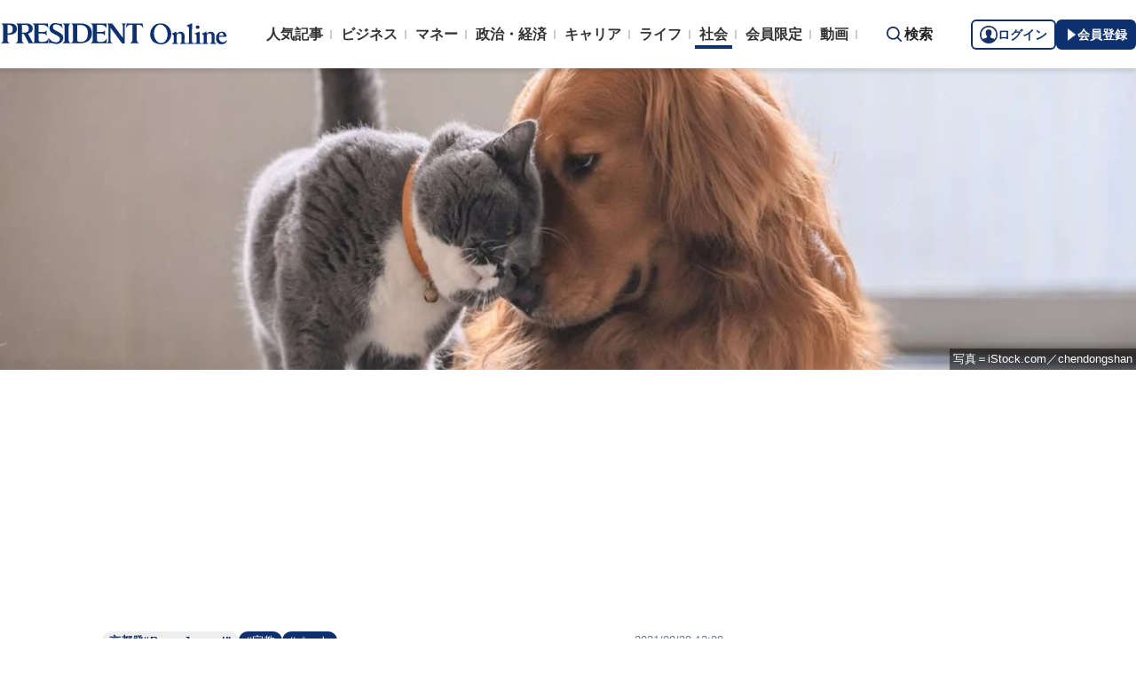

--- FILE ---
content_type: text/html; charset=utf-8
request_url: https://president.jp/articles/-/49334
body_size: 24904
content:

<!DOCTYPE html>
<html lang="ja">
<head>
<meta charset="utf-8">
<meta name="viewport" content="width=device-width, initial-scale=1">
<meta name="format-detection" content="telephone=no">
<title>コロナ禍で急増｢ペットと一緒の墓に入りたい人｣が行くあの世は人間界か畜生界か 米国では人間とペットの合葬もある | PRESIDENT Online（プレジデントオンライン）</title>
<meta name="description" content="「愛犬や愛猫と一緒に墓に入りたい」。コロナ禍でペットを飼う家庭が増えるとともに、こうしたニーズが高まっている。ジャーナリストで僧侶の鵜飼秀徳さんは「多くの寺院では、人間とペットの遺骨を一緒に埋葬することを認めていない。ペットとの“死後の同居“を禁止する明確な法律はないが、障壁となっているのは死後世界における人間と動物の“すみ分け”の問題だ」という――。">
<meta name="keywords" content="宗教,ペット,プレジデントオンライン,PRESIDENT Online">
<meta property="fb:app_id" content="123832144397437">
<meta property="og:locale" content="ja_JP">
<meta property="og:site_name" content="PRESIDENT Online（プレジデントオンライン）">
<meta property="og:title" content="コロナ禍で急増｢ペットと一緒の墓に入りたい人｣が行くあの世は人間界か畜生界か 米国では人間とペットの合葬もある">
<meta property="og:type" content="article">
<meta property="og:url" content="https://president.jp/articles/-/49334">
<meta property="og:image" content="https://president.ismcdn.jp/mwimgs/b/3/1200wm/img_b3838a251ba98f1f1e826bbf57d2a874980443.jpg">
<meta property="og:description" content="「愛犬や愛猫と一緒に墓に入りたい」。コロナ禍でペットを飼う家庭が増えるとともに、こうしたニーズが高まっている。ジャーナリストで僧侶の鵜飼秀徳さんは「多くの寺院では、人間とペットの遺骨を一緒に埋葬することを認めていない。ペットとの“死後の同居“を禁止する明確な法律はないが、障壁となっているのは死後世界における人間と動物の“すみ分け”の問題だ」という――。">
<meta name="twitter:card" content="summary_large_image">
<meta name="twitter:site" content="@Pre_Online">
<meta name="twitter:url" content="https://president.jp/articles/-/49334">
<meta name="twitter:title" content="コロナ禍で急増｢ペットと一緒の墓に入りたい人｣が行くあの世は人間界か畜生界か 米国では人間とペットの合葬もある">
<meta name="twitter:description" content="「愛犬や愛猫と一緒に墓に入りたい」。コロナ禍でペットを飼う家庭が増えるとともに、こうしたニーズが高まっている。ジャーナリストで僧侶の鵜飼秀徳さんは「多くの寺院では、人間とペットの遺骨を一緒に埋葬することを認めていない。ペットとの“死後の同居“を禁止する明確な法律はないが、障壁となっているのは死後世界における人間と動物の“すみ分け”の問題だ」という――。">
<meta name="twitter:image" content="https://president.ismcdn.jp/mwimgs/b/3/1200wm/img_b3838a251ba98f1f1e826bbf57d2a874980443.jpg">
<meta name="robots" content="max-image-preview:large">
<meta name="theme-color" content="#0b2759">
<meta name="facebook-domain-verification" content="28vth1chhhuo6w3ziefipelpuihee3">
<meta name="cXenseParse:recs:articleid" content="49334">
<meta name="cXenseParse:pst-category" content="社会">
<meta name="cXenseParse:pst-series" content="京都発“Bows Journal”">
<meta property="article:published_time" content="2021-08-30T12:00:00+09:00">
<meta name="cXenseParse:pst-pubyear" content="2021">
<meta name="cXenseParse:pst-pubmonth" content="202108">
<meta name="cXenseParse:pst-pubday" content="20210830">
<meta name="cXenseParse:pst-author" content="鵜飼 秀徳">
<meta name="cXenseParse:pst-editor" content="17">
<meta name="cXenseParse:title" content="コロナ禍で急増｢ペットと一緒の墓に入りたい人｣が行くあの世は人間界か畜生界か">
<meta name="cXenseParse:pst-sub-title" content="米国では人間とペットの合葬もある">
<meta property="article:modified_time" content="2021-09-06T12:00:00+09:00">
<meta name="cXenseParse:pst-square-image" content="https://president.ismcdn.jp/mwimgs/3/b/200wm/img_3b59c0c998acd899cf9ff9599b67625d157022.jpg">
<meta name="cXenseParse:pst-media" content="PRESIDENT Online">
<meta name="cXenseParse:pst-edition" content="original">
<meta name="cXenseParse:url" content="https://president.jp/articles/-/49334">
<meta name="cXenseParse:pst-total-pages" content="3">
<meta name="cXenseParse:pst-number-pages" content="1">
<meta name="cXenseParse:pst-last-page" content="false">
<meta name="cXenseParse:pst-status" content="無料会員記事">
<script src="https://csm.cxpublic.com/President.js" async></script>
<link rel="preconnect" href="//president.ismcdn.jp" crossorigin>
<link rel="preconnect" href="//www.google-analytics.com" crossorigin>
<link rel="preconnect" href="//www.googletagmanager.com" crossorigin>
<link rel="preconnect" href="//www.googletagservices.com" crossorigin>
<link rel="preconnect" href="//adservice.google.co.jp" crossorigin>
<link rel="preconnect" href="//adservice.google.com" crossorigin>
<link rel="preconnect" href="//pagead2.googlesyndication.com" crossorigin>
<link rel="preconnect" href="//tpc.googlesyndication.com" crossorigin>
<link rel="preconnect" href="//googleads.g.doubleclick.net" crossorigin>
<link rel="preconnect" href="//ajax.googleapis.com" crossorigin>
<link rel="preconnect" href="//stats.g.doubleclick.net" crossorigin>
<link rel="preconnect" href="//www.youtube.com" crossorigin>
<link rel="preconnect" href="//twitter.com" crossorigin>
<link rel="preconnect" href="//syndication.twitter.com" crossorigin>
<link rel="preconnect" href="//platform.twitter.com" crossorigin>
<link rel="preconnect" href="//fonts.googleapis.com" crossorigin>
<link rel="preconnect" href="//use.fontawesome.com" crossorigin>
<link rel="preconnect" href="//csm.cxpublic.com" crossorigin>
<link rel="preconnect" href="//code.jquery.com" crossorigin>
<link rel="preconnect" href="//cdn.cxense.com" crossorigin>
<link rel="preconnect" href="//fonts.gstatic.com" crossorigin>
<link rel="preconnect" href="//cdn.treasuredata.com" crossorigin>
<link rel="preconnect" href="//api.cxense.com" crossorigin>
<link rel="preconnect" href="https://c.amazon-adsystem.com" crossorigin>
<link rel="preconnect" href="//cdn.c360a.salesforce.com" crossorigin>
<link rel="preload" href="https://securepubads.g.doubleclick.net/tag/js/gpt.js" as="script">
<link rel="preload" href="https://ads.rubiconproject.com/prebid/12162_president.js" as="script">
<link rel="preload" href="https://c.amazon-adsystem.com/aax2/apstag.js" as="script">
<link rel="dns-prefetch" href="https://c.amazon-adsystem.com"><link rel="preload" href="https://president.ismcdn.jp/common/president/images/header_logo.svg" as="image">
<link rel="preload" as="style" href="https://fonts.googleapis.com/css2?family=Libre+Baskerville&display=swap">
<link rel="shortcut icon" type="image/vnd.microsoft.icon" href="https://president.ismcdn.jp/common/icons/favicon.ico">
<link rel="apple-touch-icon-precomposed" href="https://president.ismcdn.jp/common/icons/apple-touch-icon.png">
<link rel="stylesheet" href="https://fonts.googleapis.com/css2?family=Libre+Baskerville&display=swap" media="print" onload="this.media='all'; this.onload=null;">
<link rel="stylesheet" href="https://president.ismcdn.jp/resources/president/js/lib/splide.min.css?rd=202601231053">
<link rel="stylesheet" href="https://president.ismcdn.jp/resources/president/js/lib/swiper.min.css?rd=202601231053">
<link rel="stylesheet" href="https://president.ismcdn.jp/resources/president/css/pc/leafs.css?rd=202601231053" />
<link rel="canonical" href="https://president.jp/articles/-/49334">
<link rel="alternate" type="application/rss+xml" title="RSS | プレジデントオンライン | PRESIDENT Online（プレジデントオンライン）" href="https://president.jp/list/rss">
<link rel="manifest" href="/manifest.json" crossorigin="use-credentials">
<script src="/op/analytics.js?domain=president.jp"></script>
<script src="https://cdn.c360a.salesforce.com/beacon/c360a/9bb326f5-8c88-46ba-a15a-fc5bec725498/scripts/c360a.min.js"></script>
<script>
dataLayer = [{
  "category": "京都発“Bows Journal”",
  "genre": "社会",
  "tieUp": "",
  "member": "非会員",
  "articleId": "49334",
  "title" : (function(){ try{var t="コロナ禍で急増｢ペットと一緒の墓に入りたい人｣が行くあの世は人間界か畜生界か";if(t==""){t=document.title.split("|")[0].trim();}return t;}catch(err){return '';}})(),
  "subTitle" : "米国では人間とペットの合葬もある",
  "author" : "鵜飼 秀徳",
  "pubDate" : "20210830",
  "toTerm" : "1613",
  "totalPage" : "3",
  "currentPage" : "1",
  "lastPage" : "",
  "tag" : "宗教,ペット",
  "pageConditions" : "unlocked",
  "articleType" : "POLオリジナル",
  "media" : "PRESIDENT Online"
}];
</script>
<!-- Google Tag Manager -->
<script>(function(w,d,s,l,i){w[l]=w[l]||[];w[l].push({'gtm.start':
new Date().getTime(),event:'gtm.js'});var f=d.getElementsByTagName(s)[0],
j=d.createElement(s),dl=l!='dataLayer'?'&l='+l:'';j.async=true;j.src=
'//www.googletagmanager.com/gtm.js?id='+i+dl;f.parentNode.insertBefore(j,f);
})(window,document,'script','dataLayer','GTM-NGPFSH');</script>
<!-- End Google Tag Manager -->
<script async src="https://cdn.jsdelivr.net/npm/pwacompat@2.0.6/pwacompat.min.js" integrity="sha384-GOaSLecPIMCJksN83HLuYf9FToOiQ2Df0+0ntv7ey8zjUHESXhthwvq9hXAZTifA" crossorigin="anonymous"></script>
<script>
window.grumi = {
  cfg: {
    advs: {
      '4726699895': true,
      '4713574795': true,
      '5634158140': true,
      '4435869573': true,
      '219185298': true,
      '4895276622': true,
      '4968385330': true,
      '4893156360': true,
      '4726992237': true,
      '4829705935': true,
      '4856600840': true,
      '4406490127': true,
      '4915460344': true,
      '201576618': true,
      '4724750293': true,
      '5634154936': true,
      '5634154987': true,
      '4452923694': true,
      '5049129113': true,
      '96790578': true,
      '4819192780': true
    },
  },
  key: '1e55f8df-3eb3-449b-9333-3b100671f740',
};
</script>
<script src="//rumcdn.geoedge.be/1e55f8df-3eb3-449b-9333-3b100671f740/grumi-ip.js" async></script><script data-ad-client="ca-pub-0670020727705908" async src="https://pagead2.googlesyndication.com/pagead/js/adsbygoogle.js"></script>
<!-- DFP Header Tag Start dfp-header-pc-top -->
<!-- Amazon UAM load-->
<script async src="https://c.amazon-adsystem.com/aax2/apstag.js"></script>
<script async src="//ads.rubiconproject.com/prebid/12162_president.js"></script>
<script async="async" src="https://securepubads.g.doubleclick.net/tag/js/gpt.js"></script>
<script async="async" src="https://macro.adnami.io/macro/hosts/adsm.macro.president.jp.js"></script>
<script>
var adsmtag = adsmtag || {};
adsmtag.cmd = adsmtag.cmd || [];
</script>
<script>
window.apstag = window.apstag || {
  init: function() {
    apstag._Q.push(["i", arguments, (new Date).getTime()])
  },
  fetchBids: function() {
    apstag._Q.push(["f", arguments, (new Date).getTime()])
  },
  setDisplayBids: function() {},
  _Q: []
};
</script>
<script>
  var cX = window.cX = window.cX || {callQueue:[]};
  cX.callQueue.push(['invoke', function() {
    if(!cX.getUserId(false)) {
      cX.setCustomParameters({"newuser":"true"});
      cX.startSessionAnnotation({"newuser_S":"true"});
    }
    cX.getUserSegmentIds({persistedQueryId: "c5121cd9b1cab3c85e55b84c9e2037c68dd5251a"});
  }]);
  var cXsegments = (window.localStorage.getItem('_cX_segmentInfo')||"").replace(/.+_/,"").split(".");
  var pbjs = pbjs || {};
  pbjs.que = pbjs.que || [];
  var failSafeTimeout = 3000;
  var googletag = googletag || {};
  googletag.cmd = googletag.cmd || [];

  googletag.cmd.push(function() {
    googletag.pubads().setTargeting("CxSegments", cXsegments)
  });

  var path_value = location.pathname.substr(0, 40);
  var ref_value = document.referrer
    ? document.referrer.split("/")[2]
    : "null";
  var urlParam = location.search.substring(1);
  var paramArray = {};
  if (urlParam) {
    var param = urlParam.split("&");
    for (i = 0; i < param.length; i++) {
      var paramItem = param[i].split("=");
      paramArray[paramItem[0]] = paramItem[1];
    }
  }
  var _page = paramArray["page"] || "1";
  var _totalPageNumber = String(_totalPageNumber);
  var _is_last_page = String(_page === _totalPageNumber);
  var dataLayer = window.dataLayer;
  var _genre = 
    dataLayer &&
    dataLayer[0] &&
    dataLayer[0]['genre'];
  googletag.cmd.push(function() {
    googletag
      .pubads()
      .setTargeting("URLs", path_value)
      .setTargeting("Ref", ref_value);
    googletag.pubads().setTargeting("param:page", _page);
    googletag
      .pubads()
      .setTargeting("page:total_page_num", _totalPageNumber);
    googletag.pubads().setTargeting("page:is_last_page", _is_last_page);
    if (Boolean(_genre)) {
      googletag.pubads().setTargeting("page:genre", _genre);
    }
    googletag.pubads().setTargeting(
      "president_R_user_seg",
      (function() {
        try {
          return document.cookie
            .match(new RegExp("ismsegs=(.*?)(?:;|$)"))[1]
            .split(",")
            .filter(function(o) {
              return o !== "";
            });
        } catch (err) {
          return "";
        }
      })()
    );
    googletag.pubads().setTargeting(
      "ism_seg_pol",
      (function() {
        try {
          return document.cookie
            .match(new RegExp("ismtdsegs=(.*?)(?:;|$)"))[1]
            .split(",")
            .filter(function(o) {
              return o !== "";
            });
        } catch (err) {
          return [];
        }
      })()
    );
    googletag.pubads().collapseEmptyDivs();
  });
</script>
<!-- amazon UAM init-->
<script>
// initialize apstag and have apstag set bids on the googletag slots when they are returned to the page
apstag.init({
  pubID: '7af9721c-18f5-49f9-9a7c-bc3ed8651329',
  adServer: 'googletag',
  bidTimeout: 2e3
});
</script>
<!-- amazon UAM init end-->
<script>
  googletag.cmd.push(function() {
    googletag.defineSlot('/117593098/pc_pol_billboard',[[1, 1], [1080, 250], [970, 250]],'div-gpt-ad-pc_pol_billboard').setTargeting('position', ['pc_billboard']).addService(googletag.pubads());
    googletag.defineSlot("/117593098/pc_pol_entrance_right",[[160, 600], [1, 1]],"pc_pol_entrance_right").addService(googletag.pubads());
    googletag.defineSlot("/117593098/pc_pol_entrance_left",[[160, 600], [1, 1]],"pc_pol_entrance_left").addService(googletag.pubads());
    googletag.defineSlot('/117593098/pc_pol_article_right_1st',[[1, 1], [300, 250], [300, 500], [300, 300], [300, 600]], 'div-gpt-ad-pc_pol_article_right_1st').setTargeting('position', ['pc_right_rect']).addService(googletag.pubads());
    googletag.defineSlot('/117593098/pc_pol_article_right_2nd',[[1, 1], [300, 250], [300, 500], [300, 300], [300, 600]],'div-gpt-ad-pc_pol_article_right_2nd').setTargeting('position', ['pc_right_rect']).addService(googletag.pubads());
    googletag.defineSlot(
      '/117593098/pc_pol_article_right_3rd',
      [[1, 1], [300, 250], [300, 500], [300, 300], [300, 600]],
      'div-gpt-ad-pc_pol_article_right_3rd'
    ).addService(googletag.pubads());
    googletag.defineSlot('/117593098/pc_pol_article_left',[[1, 1], [300, 250], [300, 500], [300, 300], [336, 280]],'div-gpt-ad-pc_pol_article_left').setTargeting('position', ['pc_main_rect']).addService(googletag.pubads());
    googletag.defineSlot('/117593098/pc_pol_article_right',[[1, 1], [300, 250], [300, 500], [300, 300], [336, 280]],'div-gpt-ad-pc_pol_article_right').setTargeting('position', ['pc_main_rect']).addService(googletag.pubads());
    googletag.defineSlot('/117593098/pc_pol_article_video', [[1, 1], [300, 250], [480, 270], [640, 360]],'div-gpt-ad-pc_pol_article_video').setTargeting('position', ['pc_video']).addService(googletag.pubads());
    googletag.defineSlot('/117593098/pc_pol_info1', ['fluid', [1, 1]], 'pc_pol_info1').addService(googletag.pubads());
    googletag.defineSlot('/117593098/pc_pol_info2', ['fluid', [1, 1]], 'pc_pol_info2').addService(googletag.pubads());
    googletag.defineSlot('/117593098/pc_pol_info3', ['fluid', [1, 1]], 'pc_pol_info3').addService(googletag.pubads());
    googletag.defineSlot('/117593098/pc_pol_info4', ['fluid', [1, 1]], 'pc_pol_info4').addService(googletag.pubads());
    googletag.defineSlot('/117593098/pc_pol_info5', ['fluid', [1, 1]], 'pc_pol_info5').addService(googletag.pubads());
    googletag.defineSlot('/117593098/pc_pol_ranking', ['fluid'], 'div-gpt-ad-pc_pol_ranking').addService(googletag.pubads());
    googletag.pubads().disableInitialLoad();
    googletag.pubads().setTargeting("status","free");
    googletag.pubads().setTargeting("adparam","prod");
    googletag.pubads().setTargeting("articleId","49334");
    googletag.pubads().setTargeting("environment","prod");
    googletag.pubads().enableSingleRequest();
    googletag.enableServices();
    googletag.pubads().setPublisherProvidedId(('; ' + document.cookie).split('; ' + 'ismua' + '=').pop().split(';').shift().split('-').join(''));
  });
</script>
<script>
  var apstagSlots = [];
  apstagSlots.push(
    {
      slotID: 'div-gpt-ad-pc_pol_article_right_1st',
      slotName: '/117593098/pc_pol_article_right_1st',
      sizes: [[300, 250], [300, 600]]
    }
  );
</script>
<script>
var TAGGER_TIMEOUT = 1000;
var bypass1plusx = false;
//var bypass1plusx = true;
function fetchHeaderBids() {
  // OPEp
  var s_array = [];
  var t_array = [];
  var tmp_flg = false;

  var bidders = ['a9', 'prebid', 'OPEp'];
  var requestManager = {
    adserverRequestSent: false
  };

  bidders.forEach(function(bidder) {
    requestManager[bidder] = false;
  })

  function allBiddersBack() {
    var allBiddersBack = bidders
      .map(function(bidder) {return requestManager[bidder]; })
      .filter(function(bool) {return bool;})
      .length === bidders.length;
    return allBiddersBack;
  }

  function headerBidderBack(bidder) {
    if (requestManager.adserverRequestSent === true) {
      return;
    }
    if (bidder === 'a9') {
      googletag.cmd.push(function() {
        apstag.setDisplayBids();
      });
    } else if (bidder === 'prebid') {
      // DO NOTHING
    } else if (bidder === 'OPEp') {
      // DO NOTHING
    }

    requestManager[bidder] = true;

    if (requestManager['OPEp'] && !requestManager['prebid']) {
      if (tmp_flg) return;
      tmp_flg = true;

      // Demand Manager (Prebid.js)
      googletag.cmd.push(function() {
        pbjs.que.push(function() {
          pbjs.rp.requestBids({
            callback: function (bidResponses) {
              headerBidderBack('prebid');
            },
            data: {opeaud: s_array, opectx: t_array}
          });
        });
      });
    }

    if (allBiddersBack()) {
      sendAdserverRequest();
    }
  }

  function sendAdserverRequest() {
    if (requestManager.adserverRequestSent === true) {
      return;
    }
    requestManager.adserverRequestSent = true;
    googletag.cmd.push(function() {
      googletag.pubads().refresh();
    });
  }

  function requestBids() {
    // TAM
    apstag.fetchBids({
      slots: apstagSlots
    }, function(bids) {
      headerBidderBack('a9');
    });

    if (bypass1plusx) {
      headerBidderBack("OPEp");
    } else {
      (function(req){
        window.setTimeout(function() {
          headerBidderBack("OPEp");
        }, TAGGER_TIMEOUT);
        try{
          fetch(req["OPEp"] + '?url=' + encodeURIComponent(window.location.href), {
            referrerPolicy: 'no-referrer-when-downgrade',
            mode: 'cors',
            credentials: 'include'
          }).then(function(response){
            //通信が200番の時のみ、正常完了とする。それ以外はサーバエラー扱いにする。
            if(response.status === 200) {
              return response.json();
            } else {
              throw new Error('server error.');
            }
          }).then(function(res){
            s_array = res['s'];
            t_array = res['t'];
            headerBidderBack("OPEp")
          }).catch(function(error){
            //エラー発生時
            headerBidderBack("OPEp")
          });
        }catch(error){
          //エラー発生時
          headerBidderBack("OPEp")
        }
      })({OPEp: 'https://mediaconsortium.profiles.tagger.opecloud.com/api/v1'});
    }
  }

  requestBids();

  window.setTimeout(function() {
    sendAdserverRequest();
  }, failSafeTimeout);
}

fetchHeaderBids();
</script>
<!-- DFP Header Tag End -->
<script>
cX.callQueue.push(['invoke', function() {
  cX.getSegments("a895bb4d42ac40a0c076a88edaffee5a2ddabdea", (segments) => {
    if (segments.length > 0) {
        const cxContextualIds = segments.filter(s => s.type==="contextual").map(s => s.shortId);
        googletag.cmd.push(function() {
          googletag.pubads().setTargeting("CxContext", cxContextualIds)
          // googletag.pubads().refresh();
        });
    }
  }, 500);
}]);
</script>
<script>var _totalPageNumber = 3</script>
<script>
window.ID5EspConfig = {
  partnerId: 1724
};
</script>
<script>
window._taboola = window._taboola || [];
_taboola.push({article:'auto'});
!function (e, f, u, i) {
  if (!document.getElementById(i)){
    e.async = 1;
    e.src = u;
    e.id = i;
    f.parentNode.insertBefore(e, f);
  }
}(document.createElement('script'),
document.getElementsByTagName('script')[0],
'//cdn.taboola.com/libtrc/presidentonline/loader.js',
'tb_loader_script');
if(window.performance && typeof window.performance.mark == 'function')
  {window.performance.mark('tbl_ic');}
</script>
<script src="https://code.jquery.com/jquery-3.7.1.min.js" integrity="sha256-/JqT3SQfawRcv/BIHPThkBvs0OEvtFFmqPF/lYI/Cxo=" crossorigin="anonymous"></script>
<script src="https://president.ismcdn.jp/resources/president/js/lib/lozad.min.js" defer></script>
<script src="https://cdnjs.cloudflare.com/ajax/libs/lazysizes/5.1.0/lazysizes.min.js" defer></script>
<script src="https://president.ismcdn.jp/resources/president/js/lib/splide.min.js" defer></script>
<script src="https://president.ismcdn.jp/resources/president/js/lib/swiper.min.js" defer></script>
<script src="https://president.ismcdn.jp/resources/prod/president/js/pc/common.prod.js?rd=202601231053" defer></script>
<script src="https://president.ismcdn.jp/resources/president/js/lib/axios.min.js" defer></script>
<script src="https://president.ismcdn.jp/resources/prod/president/js/pc/leafs.prod.js?rd=202601231053" defer></script>
<script type="application/ld+json">
[{
 "@context":"https://schema.org/",
 "@type":"WebSite",
 "name":"プレジデントオンライン",
 "alternateName":"プレジデントオンライン | PRESIDENT Online",
 "sameAs" : ["https://www.facebook.com/PRESIDENTOnline/", "https://x.com/pre_online"],
 "url" : "https://president.jp",
 "potentialAction": {
  "@type": "SearchAction",
  "target": "https://president.jp/list/search?fulltext={fulltext}",
  "query-input": "required name=fulltext"
  }
},{
  "@context": "https://schema.org/",
  "@type": "SiteNavigationElement",
  "url": ["/","/list/category/business","/list/category/money","/list/category/economy-and-politics","/list/category/career","/list/category/life","/list/category/local","/list/brain"]
}
,{
  "@context":"https://schema.org/",
  "@type":"BreadcrumbList",
  "itemListElement":[
{"@type":"ListItem","position":1,"item":{"@id":"https://president.jp","name":"プレジデントオンライン トップ"}},
{"@type":"ListItem","position":2,"item":{"@id":"https://president.jp/list/category/local","name":"社会"}},
{"@type":"ListItem","position":3,"item":{"@id":"https://president.jp/category/c02362","name":"京都発“Bows Journal”"}},
{"@type":"ListItem","position":4,"item":{"@id":"https://president.jp/articles/-/49334","name":"コロナ禍で急増｢ペットと一緒の墓に入りたい人｣が行くあの世は人間界か畜生界か 米国では人間とペットの合葬もある"}}
]
}
,{
  "@context": "https://schema.org",
  "@type": "NewsArticle",
  "mainEntityOfPage": {
    "@type": "WebPage",
    "@id": "https://president.jp/articles/-/49334"
  },
  "headline": "コロナ禍で急増｢ペットと一緒の墓に入りたい人｣が行くあの世は人間界か畜生界か 米国では人間とペットの合葬もある",
  "image": {
    "@type": "ImageObject",
    "url": "https://president.ismcdn.jp/mwimgs/b/3/1200wm/img_b3838a251ba98f1f1e826bbf57d2a874980443.jpg",
    "width": 1200,
    "height": 675
  },
  "datePublished": "2021-08-30T12:00:00+09:00",
  "dateModified": "2021-08-30T12:00:00+09:00",
 "author":{"@type":"Person","name":"鵜飼 秀徳","url":"https://president.jp/list/author/%E9%B5%9C%E9%A3%BC+%E7%A7%80%E5%BE%B3"},
  "publisher": {
    "@type": "Organization",
    "name": "プレジデントオンライン",
    "logo": {
      "@type": "ImageObject",
      "url": "https://president.jp/common/icons/600x60_amp.png",
      "width": "600",
      "height": "60"
    }
  },
  "description": "「愛犬や愛猫と一緒に墓に入りたい」。コロナ禍でペットを飼う家庭が増えるとともに、こうしたニーズが高まっている。ジャーナリストで僧侶の鵜飼秀徳さんは「多くの寺院では、人間とペットの遺骨を一緒に埋葬することを認めていない。ペットとの“死後の同居“を禁止する明確な法律はないが、障壁となっているのは死後世界における人間と動物の“すみ分け”の問題だ」という――。"
}
]
</script>
<!-- Piano Script Start -->
<script>
var tp = window.tp || [];
// コンテンツセグメンテーション
tp.push(["setTags", [
  "社会",
  "京都発“Bows Journal”",
  "鵜飼 秀徳",
  "PRESIDENT Online",
  "original",
  "p1",
  "無料会員記事"
  ]
]);
tp.push(["setContentSection", "社会"]);
tp.push(["setContentCreated", "2021-08-30T12:00:00+09:00"]);
// ADブロッカー検出スクリプト
(function(d,c){d.cookie = "__adblocker=; expires=Thu, 01 Jan 1970 00:00:00 GMT; path=/";var j=function(adblocker){var t=new Date;t.setTime(t.getTime()+60*5*1E3);d.cookie="__adblocker="+(adblocker?"true":"false")+"; expires="+t.toUTCString()+"; path=/"};var s=d.createElement(c);s.async=true;s.src="//www.npttech.com/advertising.js";s.onerror=function(){j(true);};var b=d.getElementsByTagName(c)[0];b.parentNode.insertBefore(s,b)})(document,"script");
// Composerスクリプト（コンテンツブロック検出あり）
(function(g,h,c){c=Number.isInteger(c)?parseInt(c):30;(new Promise(function(a,d){var b=document.createElement("script");b.type="text/javascript";b.async=!0;b.src=(h?"//experience-ap.piano.io":"//sandbox.piano.io")+"/xbuilder/experience/load?aid="+g;b.onload=function(){window.tpLoaded?a():d(!0)};b.onerror=function(){d(!0)};var e=document.querySelector("script");e.parentNode.insertBefore(b,e)})).then(function(){return new Promise(function(a,d){0==c?a():function(b,e){function f(){window.tp&&tp.isInitialized?a():k++>e?d(!0):setTimeout(f,b)}var k=0;setTimeout(f,b)}(1E3*c/20,20)})})["catch"](function(a){a&&(a=document.querySelector("#tpModal"))&&(a.style.display="block",(a=document.querySelector(".pi_close"))&&a.addEventListener("click",function(){document.querySelector("#tpModal").style.display="none"}))})
})("MKTkonwxpj", true);
</script>
<script>
window.MWLIB= {
  login: function(){
    const currentPath = location.pathname + location.search;
    // console.log("/auth/al?return_to=" + encodeURIComponent(currentPath));
    $('body').css({
      "opacity":0.2,
      "background-color":"black"
    });
    location.href = "/auth/al?return_to=" + encodeURIComponent(currentPath);
  },
  logout: function(){
    const currentPath = location.pathname + location.search;
    // console.log("/auth/logout?return_to=" + encodeURIComponent(currentPath));
    $('body').css({
      "opacity":0.2,
      "background-color":"black"
    });
    location.href = "/auth/logout?return_to=" + encodeURIComponent(currentPath);
  }
};
window.addEventListener('load',function(){
  let utp = (('; ' + document.cookie).split('; ' + '__utp' + '=').pop().split(';').shift());
  let ss = (('; ' + document.cookie).split('; ' + 'ismss' + '=').pop().split(';').shift());
  if ((utp!='') && (ss=='')) {
    // console.log('force logout');
    // try{tp.pianoId.logout();}catch(err){};
    console.log('relogin');
    window.MWLIB.login();
  }
});
</script>
<script>
tp = window.tp || [];
pianoLoginLogoutButtons = function () {
  if (tp.user.isUserValid()) {
    $('#piano-logout-container').show();
    $('#piano-logout-container-header').show();
    $('#piano-login-register-container').hide();
    $('#piano-login-register-container-header').hide();
    $('.piano-logout-event-container').show();
    $('.piano-login-register-event-container').hide();
    $('#piano-login-container-modal-container').hide();
    $('#piano-logout-container-modal-container').show();
    tp.myaccount.show({
        displayMode: "inline",
        containerSelector: "#my-account"
    });
  }
  else {
    $('#piano-logout-container').hide();
    $('#piano-logout-container-header').hide();
    $('#piano-login-register-container').show();
    $('#piano-login-register-container-header').show();
    $('.piano-logout-event-container').hide();
    $('.piano-login-register-event-container').show();
    $('#piano-logout-container-modal-container').hide();
    $('#piano-login-container-modal-container').show();
  }
};
tp.push(["init", function(){
  pianoLoginLogoutButtons();
  $(".piano-login").click( function () {
    tp.pianoId.show({
      screen: 'login',
      loggedIn: pianoLoginLogoutButtons
    });
  });
  $(".piano-modal").click( function () {
    tp.pianoId.show({
      screen: 'register',
      formName: 'POL',
      stage: 'freeregist',
      loggedIn: pianoLoginLogoutButtons
    });
  });
  $( ".piano-logout" ).click( function () {
    tp.pianoId.logout(pianoLoginLogoutButtons);
  } );
}]);
</script>
<!-- Piano Script End -->

</head>
<body>
<!-- Google Tag Manager -->
<noscript><iframe src="//www.googletagmanager.com/ns.html?id=GTM-NGPFSH"
height="0" width="0" style="display:none;visibility:hidden"></iframe></noscript>
<!-- End Google Tag Manager -->
<div id="fb-root"></div>
<script async defer crossorigin="anonymous" src="https://connect.facebook.net/ja_JP/sdk.js#xfbml=1&version=v6.0&appId=422462604609172"></script>
<div id="taboola-trigger-explore-more"></div>
<script>
window._taboola = window._taboola || [];
_taboola.push({
  mode: 'thumbnails-test',
  container: 'taboola-trigger-explore-more',
  placement: 'Trigger Explore More',
  target_type: 'mix'
});
</script><div class="l-wrapper">
<header class="l-header">
  <div class="g-header">
    <div class="g-header__inner js-header-inner">
        <div class="logo"><a href="/"><img src="https://president.ismcdn.jp/common/president/images/header_logo.svg" width="257" height="24" class="" alt="PRESIDENT Online（プレジデントオンライン）" loading="eager"></a></div>
      <div class="g-header-global-nav js-global-nav">
        <div class="g-header-global-nav__inner">
          <ul class="g-header-global-nav__list">
            <li class=""><a href="/list/ranking">人気記事</a></li>
            <li class=""><a href="/list/category/business" >ビジネス</a></li>
            <li class=""><a href="/list/category/money" >マネー</a></li>
            <li class=""><a href="/list/category/economy-and-politics" >政治・経済</a></li>
            <li class=""><a href="/list/category/career" >キャリア</a></li>
            <li class=""><a href="/list/category/life" >ライフ</a></li>
            <li class="is-active"><a href="/list/category/local" >社会</a></li>
            <li><a href="/feature/top">会員限定</a></li>
            <li><a href="/list/media/presidentondemand">動画</a></li>
          </ul>
        </div>
      </div>
      <div class="g-header__search js-header-search">検索</div>
      <div class="g-header-auth" id="piano-login-container">
        <div class="g-header-auth__inner" id="piano-login-register-container" style="display: none;">
          <button class="g-header-auth__btn piano-login" aria-label="ログイン"><img src="https://president.ismcdn.jp/common/images/icons/pol-piano-login.png" width="20" height="20" class="" alt="" loading="eager">ログイン</button>
          <button class="g-header-auth__btn --blue piano-modal" aria-label="会員登録"><img src="https://president.ismcdn.jp/common/images/icons/pol-piano-regist.png" width="14" height="14" class="" alt="" loading="eager">会員登録</button>
        </div>
        <div class="g-header-auth__inner" id="piano-logout-container" style="display: none;">
          <button class="g-header-auth__btn piano-logout" aria-label="ログアウト"><img src="https://president.ismcdn.jp/common/images/icons/pol-piano-logout.png" width="20" height="20" class="" alt="" loading="eager">ログアウト</button>
          <a href="/list/mypage" class="g-header-auth__btn --blue"><img src="https://president.ismcdn.jp/common/images/icons/pol-piano-mypage.png" width="14" height="14" class="" alt="マイページ" loading="eager">マイページ</a>
        </div>
      </div>
    </div>
<div class="g-header-search js-search">
  <div class="g-header-search__inner">
    <div class="g-header-search__contents">
      <form action="/list/search">
        <input id="keyword" placeholder="ワード検索" type="text" class="inputtext" name="fulltext" value="" aria-label="検索語入力">
          <input type="submit" class="gsc-search-button" value="検索" id="g-header-search" aria-label="検索">
      </form>
    </div>
<div class="feature-word">
  <ul class="feature-word__list">
    <li class="feature-word__item"><a href="/list/tag/%E3%82%B3%E3%83%9F%E3%83%83%E3%82%AF">#コミック</a></li>
    <li class="feature-word__item"><a href="/list/tag/%E6%97%A5%E6%9C%AC%E5%8F%B2">#日本史</a></li>
    <li class="feature-word__item"><a href="/list/tag/%E6%9B%B8%E7%B1%8D%E6%8A%9C%E7%B2%8B">#書籍抜粋</a></li>
    <li class="feature-word__item"><a href="/list/tag/%E5%86%8D%E9%85%8D%E4%BF%A1">#再配信</a></li>
    <li class="feature-word__item"><a href="/list/tag/%E4%B8%AD%E5%AD%A6%E5%8F%97%E9%A8%93">#中学受験</a></li>
    <li class="feature-word__item"><a href="/list/tag/%E5%81%A5%E5%BA%B7">#健康</a></li>
    <li class="feature-word__item"><a href="/list/tag/%E3%82%A4%E3%83%B3%E3%82%BF%E3%83%93%E3%83%A5%E3%83%BC">#インタビュー</a></li>
    <li class="feature-word__item"><a href="/list/tag/%E9%9B%A2%E5%A9%9A">#離婚</a></li>
  </ul>
</div>
  </div>
</div>  </div>
</header><div class="article-head">
  <img src="https://president.ismcdn.jp/mwimgs/b/3/1050wm/img_b3838a251ba98f1f1e826bbf57d2a874980443.jpg" srcset="https://president.ismcdn.jp/mwimgs/b/3/1050wm/img_b3838a251ba98f1f1e826bbf57d2a874980443.jpg 1x,https://president.ismcdn.jp/mwimgs/b/3/2048/img_b3838a251ba98f1f1e826bbf57d2a874980443.jpg 2x" width="1050" height="590" class="article-head__img --center" alt="コロナ禍で急増｢ペットと一緒の墓に入りたい人｣が行くあの世は人間界か畜生界か 米国では人間とペットの合葬もある" loading="eager">
  <div class="source">写真＝iStock.com／chendongshan</div>
</div>
  <div class="l-contents --top">
    <div class="l-contents__inner --ad-gate">
<!--/117593098/pc_pol_entrance_left -->
<div id='pc_pol_entrance_left' class="en-left">
  <script>
    googletag.cmd.push(function() {
      googletag.display('pc_pol_entrance_left');
    });
  </script>
</div>
      <div class="l-content-body">
<div class="area-billboard is-display">
<!--/117593098/pc_pol_billboard -->
<div id="div-gpt-ad-pc_pol_billboard">
  <script>
    googletag.cmd.push(function() {
      googletag.display("div-gpt-ad-pc_pol_billboard");
    });
  </script>
</div>
</div>
        <div class="l-content-main-sub">
          <div class="l-main">
            <article class="article">
              <section class="article__header">
<div class="leafInfo">
  <div class="leafInfo__leftBlock">
    <div class="leafInfo__category">
    <a href="/category/c02362">京都発“Bows Journal”</a>
    </div>
    <div class="leafInfo__tag">
      <a href="/list/tag/%E5%AE%97%E6%95%99">#宗教</a>
      <a href="/list/tag/%E3%83%9A%E3%83%83%E3%83%88">#ペット</a>
    </div>
  </div>
  <div class="leafInfo__rightBlock">
      <div class="leafInfo__date">2021/08/30 12:00</div>
    </div>
  </div>
<ul class="article-series">
  <li class="article-series__item">
    <a href="/articles/-/48330" class="article-series__item65">#65</a>
  </li>
  <li class="article-series__item">
    <a href="/articles/-/48783" class="article-series__item66">#66</a>
  </li>
  <li class="article-series__item is-current">
    <span>#67</span>
  </li>
  <li class="article-series__item">
    <a href="/articles/-/49902" class="article-series__item68">#68</a>
  </li>
  <li class="article-series__item">
    <a href="/articles/-/50378" class="article-series__item69">#69</a>
  </li>
  <li class="article-series__item">
    <a href="/articles/-/50834" class="article-series__item70">#70</a>
  </li>
</ul>
  <div class="article__ttlWrap">
  <h1 class="article__mainTtl">コロナ禍で急増｢ペットと一緒の墓に入りたい人｣が行くあの世は人間界か畜生界か
    <span class="article__subTtl">米国では人間とペットの合葬もある</span>
  </h1>
</div>

<div class="leafInfo">
    <a href="/list/media/presidentonline" class="leafInfo__source">
        PRESIDENT Online
    </a>
</div>

<div class="articleInfo">
  <ul class="articleInfo__list">
    <li class="articleInfo__item --single">
      <div class="articleInfo__thum">
        <a href="/list/author/%E9%B5%9C%E9%A3%BC+%E7%A7%80%E5%BE%B3" class="author_link1"><img src="https://president.ismcdn.jp/mwimgs/b/0/32wm/img_b0a8aa9d39de342e459afda41a29c3a414632.jpg" srcset="https://president.ismcdn.jp/mwimgs/b/0/32wm/img_b0a8aa9d39de342e459afda41a29c3a414632.jpg 1x,https://president.ismcdn.jp/mwimgs/b/0/64wm/img_b0a8aa9d39de342e459afda41a29c3a414632.jpg 2x" width="32" height="32" class="" alt="鵜飼 秀徳" loading="lazy"></a>
      </div>
      <div class="articleInfo__body">
        <div class="articleInfo__level">
          <div class="u-flex">
            <a class="author_link2" href="/list/author/%E9%B5%9C%E9%A3%BC+%E7%A7%80%E5%BE%B3">
              <span class="articleInfo__name">鵜飼 秀徳</span>
            </a>
            <button class="c-author-follow u-ml-2 piano-modal-2">+フォロー</button>
          </div>
          <span class="articleInfo__shoulder">浄土宗僧侶／ジャーナリスト</span>
        </div>
      </div>
    </li>
  </ul>
  <button class="articleInfo__bookmark piano-modal"></button>
</div>
<div class="article__snsListWrap js-sns-wrap">
  <ul class="article__snsList">
    <li class="article__snsItem --fb-share">
      <a href="https://www.facebook.com/share.php?u=https://president.jp/articles/-/49334"
          onclick="window.open(encodeURI(decodeURI(this.href)),'fbwindow','width=650, height=450, personalbar=0, toolbar=0, scrollbars=1'); return false;"
          rel="nofollow">
        <img src="https://president.ismcdn.jp/common/president/images/2025/fb.png" width="23" height="24" class="" alt="" loading="lazy">
      </a>
    </li>
    <li class="article__snsItem --twitter">
      <a href="https://x.com/intent/tweet?url=https%3A%2F%2Fpresident.jp%2Farticles%2F-%2F49334&text=%E3%82%B3%E3%83%AD%E3%83%8A%E7%A6%8D%E3%81%A7%E6%80%A5%E5%A2%97%EF%BD%A2%E3%83%9A%E3%83%83%E3%83%88%E3%81%A8%E4%B8%80%E7%B7%92%E3%81%AE%E5%A2%93%E3%81%AB%E5%85%A5%E3%82%8A%E3%81%9F%E3%81%84%E4%BA%BA%EF%BD%A3%E3%81%8C%E8%A1%8C%E3%81%8F%E3%81%82%E3%81%AE%E4%B8%96%E3%81%AF%E4%BA%BA%E9%96%93%E7%95%8C%E3%81%8B%E7%95%9C%E7%94%9F%E7%95%8C%E3%81%8B %E7%B1%B3%E5%9B%BD%E3%81%A7%E3%81%AF%E4%BA%BA%E9%96%93%E3%81%A8%E3%83%9A%E3%83%83%E3%83%88%E3%81%AE%E5%90%88%E8%91%AC%E3%82%82%E3%81%82%E3%82%8B %23%E3%83%97%E3%83%AC%E3%82%B8%E3%83%87%E3%83%B3%E3%83%88%E3%82%AA%E3%83%B3%E3%83%A9%E3%82%A4%E3%83%B3" target="_blank" class="ga_tracking" data-track-category="Article Social Share" data-track-action="click">
        <img src="https://president.ismcdn.jp/common/president/images/2025/icon-x.svg" width="23" height="23" class="" alt="" loading="lazy">
      </a>
    </li>
    <li class="article__snsItem --hatena">
      <a href="https://b.hatena.ne.jp/entry/https://president.jp/articles/-/49334" target="_blank" class="ga_tracking" data-track-category="Article Social Share" data-track-action="click">
        <img src="https://president.ismcdn.jp/common/president/images/2025/hateb.svg" width="23" height="23" class="" alt="" loading="lazy">
      </a>
    </li>
    <li class="article__snsItem --line">
      <a href="https://timeline.line.me/social-plugin/share?url=https://president.jp/articles/-/49334"><img src="https://president.ismcdn.jp/common/president/images/2025/line.png" width="24" height="23" class="" alt="line" loading="lazy"></a>
    </li>
    <li class="article__snsItem --threads">
      <a href="https://www.threads.net/intent/post?text=https://president.jp/articles/-/49334" target="_blank" class="ga_tracking" data-track-category="Article Social Share" data-track-action="click"><img src="https://president.ismcdn.jp/common/president/images/2025/icon-threads-black.svg" width="20" height="23" class="" alt="threds" loading="lazy"></a>
    </li>
    <li class="article__snsItem --copy">
      <a  class="copy-btn" id="copy-257" href="javascript:void(0)" data-clipboard-text="コロナ禍で急増｢ペットと一緒の墓に入りたい人｣が行くあの世は人間界か畜生界か 米国では人間とペットの合葬もある #プレジデントオンライン https://president.jp/articles/-/49334" data-clipboard-action="copy" class="ga_tracking" data-track-category="Article Social Share" data-track-action="click">
        <img src="https://president.ismcdn.jp/common/president/images/icon_copy.svg" width="23" height="25" class="" alt="copy" loading="lazy">
      </a>
      <div class="copy-btn-result" id="result-257"></div>
    </li>
    <li class="article__snsItem --print">
      <a href="/articles/print/49334" target="_blank" class="ga_tracking" data-track-action="click"><img src="https://president.ismcdn.jp/common/president/images/icon_print.svg" width="26" height="26" class="" alt="print" loading="lazy"></a>
    </li>
    <li class="article__snsItem --mail">
      <a href="mailto:?body=https://president.jp/articles/-/49334" target="_blank" class="ga_tracking" data-track-action="click">
        <img src="https://president.ismcdn.jp/common/president/images/icon_mail.svg" width="26" height="20" class="" alt="mail" loading="lazy">
      </a>
    </li>
  </ul><!-- leafs-sns -->
</div><!-- article__snsListWrap -->              </section>

 <div class="article-above-pagination">

    <div class="article-above-pagination__list">
      <a class="article-above-pagination__item is-current">1</a>
      <a href="/articles/-/49334?page=2" class="article-above-pagination__item">2</a>
      <a href="/articles/-/49334?page=3" class="article-above-pagination__item">3</a>
      <a class="next" href="/articles/-/49334?page=2">次ページ</a>
    </div>
<!-- /.article-above-pagination --></div>

              <!-- cxenseparse_start -->
              <section class="article-body">
                  <div class="article-lead">「愛犬や愛猫と一緒に墓に入りたい」。コロナ禍でペットを飼う家庭が増えるとともに、こうしたニーズが高まっている。ジャーナリストで僧侶の鵜飼秀徳さんは「多くの寺院では、人間とペットの遺骨を一緒に埋葬することを認めていない。ペットとの“死後の同居“を禁止する明確な法律はないが、障壁となっているのは死後世界における人間と動物の“すみ分け”の問題だ」という――。</div>

<div class="image-area figure-center" style="width:670px;">
<div class="image-area-inner">
<a href="/articles/photo/49334?pn=1"><img alt="仲良しのブリティッシュショートヘアーとゴールデン・レトリバー" src="https://president.ismcdn.jp/mwimgs/3/0/670wm/img_3085def40402b986827c4b16033c4e95377085.jpg" srcset="https://president.ismcdn.jp/mwimgs/3/0/670wm/img_3085def40402b986827c4b16033c4e95377085.jpg 1x,https://president.ismcdn.jp/mwimgs/3/0/1340wm/img_3085def40402b986827c4b16033c4e95377085.jpg 2x" width="670" height="377" loading="lazy" class=""></a>
<div class="source">写真＝iStock.com／chendongshan</div>
</div>

<div class="caption">※写真はイメージです</div>
<div class="icon-link-gallery --single"><a href="/articles/photo/49334?pn=1"><img src="https://president.ismcdn.jp/common/president/images/icon_link-more.svg" alt="" width="" height="" loading="lazy"></a></div>
<div class="link-gallery"><a href="/articles/photo/49334" class="btn-link-gallery"><span>全ての画像を見る（3枚）</span></a></div>
</div>

<h4 id="anchor_1">ペットと一緒に極楽にいきたい人たちが増えている</h4>

<p>コロナ禍の影響でペットの飼育熱が高まってきているが、同時にペットの死後をめぐって悩ましい問題が生じている。「ペットは飼い主と一緒に極楽にいけない」という仏教上の問題と、「人間と一緒に埋葬できない」という慣習の問題が生じ、飼い主が苦しむケースがでているのだ。</p>

<p>米国では、人間とペットとの合葬は法律で禁止されてきたが、飼い主の悲痛な声を受けて近年、ニューヨーク州などで合葬を解禁するなど、規制緩和の動きが出てきている。</p>

<p>コロナ禍でペット（犬または猫）を新規で飼育する人が増えている。一般社団法人ペットフード協会によれば、2019年と2020年を比較して新規飼育者の割合と飼育頭数は増加。増加率も例年と比べて大きいという。犬の場合は58万頭増（前年比114％）、猫の場合は67万頭増（同116％）となっている。</p>

<p>背景には在宅ワークの増加があると考えられる。在宅ワークで犬猫を世話する時間が確保できたことや、ペットショップに足を運ぶ機会が増えているという。また、社会不安の中で、ペットに対して癒やしを求めていることも増加の要因としてありそうだ。</p>

<p>一方で飼育を始めたはよいが、わずかの期間のみ飼育して放棄してしまうひどい事例も増えている。コロナ禍で経済的に飼育が厳しくなって手放してしまったり、近隣から苦情が出てしまったりするケースだという。</p>

<p>ペットはいつの時代も、世相を反映する。この20年ほどの人間社会の変化が、ペットとの関係性を大きく変えてきた。「少子高齢化」や「核家族」そして「コロナ禍」である。また、住環境の変化もペット飼育に大きな影響を与えている。</p>

<p>核家族化や住環境の変化との関係で言えば、犬、猫の飼育場所の多くが室内になってきている。都心ではマンションへの住み替えが進み、ペットは室内飼育がおおかただ。</p>

<p>全国犬猫飼育実態調査では犬の場合、室内飼育が2004（平成16）年では60.1％（2人以上世帯）だったのが、2020年調査では85％（室内屋外半々の割合を入れると91％）にまで増加している。</p>

<p>猫では、2004年の室内飼育の割合が72％、2020年では90％（室内屋外半々の割合を入れると98.5％）。現在、飼い犬や飼い猫の多くが、人間と同居しているのだ。</p>

<p>ちなみに私も1980年代に犬を屋外で飼育していた。恐らくその頃は、大多数が室外飼育であったと思われる。</p>


              </section>
              <!-- cxenseparse_end -->
<div class="article__btn">
  <a href="?page=2"><span>次ページ</span></a>
</div>
<div class="ad-below-rectangle">
<div class="ad-below-rectangle__item">
<!--/117593098/pc_pol_article_left -->
<div id="div-gpt-ad-pc_pol_article_left" >
  <script>
    googletag.cmd.push(function() {
      googletag.display("div-gpt-ad-pc_pol_article_left");
    });
  </script>
</div>
</div>
<div class="ad-below-rectangle__item">
<!--/117593098/pc_pol_article_right -->
<div id="div-gpt-ad-pc_pol_article_right" >
  <script>
    googletag.cmd.push(function() {
      googletag.display("div-gpt-ad-pc_pol_article_right");
    });
  </script>
</div>
</div>
<!-- /.ad-below-rectangle --></div>
<div class="c-pagination">
  <div class="c-pagination__list">
    <a class="c-pagination__item is-current">1</a>
    <a href="/articles/-/49334?page=2" class="c-pagination__item">2</a>
    <a href="/articles/-/49334?page=3" class="c-pagination__item">3</a>
  </div>
</div>

<!-- related-article -->
<div class="related-article-except-lastpage" style="display: none;">
  <div class="related-article__headline">関連記事</div>
  <a href="https://president.jp/articles/-/44213">
    <div class="related-article__mainTtl">ブッダの言葉に学ぶ｢横柄でえらそうな人｣を一瞬で黙らせる"ある質問"</div>
  </a>
  <a href="https://president.jp/articles/-/48783">
    <div class="related-article__mainTtl">7つの仏教法人に送った質問状｢霊魂は存在すると考えるか?｣否定派の意外な"言い分"</div>
  </a>
  <a href="https://president.jp/articles/-/48966">
    <div class="related-article__mainTtl">｢納車まで2年待ちもザラ｣それでもキャンピングカーに乗り換える人が増えている納得の理由</div>
  </a>
</div>
<!-- /related-article -->


<!-- article-bottom-ranking -->
<div class="article-bottom-ranking" style="display: none;">
  <div class="article-bottomranking__headline">ランキング</div>
  <div class="article-bottom-ranking__list">
  <ul>
    <li>
        <a href="/articles/-/108167">
            <div class="__idx">1位</div>
            <div class="__title">秋篠宮家とも三笠宮家とも全然ちがう…｢愛子天皇｣待望論の背景に"家族関係のお手本"求める国民感情【2025年12月BEST】</div>
        </a>
    </li>
   <li class="bottom-ranking__more">
      <a href="/list/ranking">ランキングをもっと見る</a>
   </li>
  </ul>
 </div>
</div>  <!-- /.article-bottom-ranking--><div class="u-flex u-justify-end u-items-center u-flex-wrap u-py-2 u-bdt-gray u-bdb-gray">
  <div class="leafInfo__category"><a href="/list/category/local">社会</a></div>
  <div class="article__tags">
    <div class="c-tags">
      <a href="/list/tag/%E5%AE%97%E6%95%99">#宗教</a>
      <a href="/list/tag/%E3%83%9A%E3%83%83%E3%83%88">#ペット</a>
    </div>
  </div>
</div>
            </article>
<div class="recommend">
  <h3 class="recommend__headline">あわせて読みたい</h3>
  <div class="recommend__listWrap">
    <ul class="recommend__list" id="cx_article_widget1">
    </ul>
  <!-- /.recommend__listWrap --></div>
<!-- /.recommend --></div><div class="recommend">
  <h3 class="recommend__headline">この記事の読者に人気の記事</h3>
  <div class="recommend__listWrap">
    <ul class="recommend__list" id="cx_article_widget2">
    </ul>
  <!-- /.recommend__listWrap --></div>
<!-- /.recommend --></div>          </div>
<aside class="l-sub">
<div class="ad-rectangle">
<!--/117593098/pc_pol_article_right_1st -->
<div id="div-gpt-ad-pc_pol_article_right_1st" style="min-height:250px;">
  <script>
    googletag.cmd.push(function() {
      googletag.display("div-gpt-ad-pc_pol_article_right_1st");
    });
  </script>
</div>
</div>
<div class="m-sub-ranking">
  <div class="m-sub-ranking__headline">人気記事ランキング</div>
  <div class="m-sub-ranking-button js-ranking-button">
    <span class="m-sub-ranking-button__item is-active">1時間</span>
    <span class="m-sub-ranking-button__item">週間</span>
    <span class="m-sub-ranking-button__item">無料会員</span>
    <span class="m-sub-ranking-button__item">有料会員</span>
  </div>
  <div class="m-ranking-unit js-ranking-unit">
    <div class="m-ranking-unit__list">
      <a href="/articles/-/108167" class="m-ranking-unit__item --top5">
        <div class="m-ranking-unit-list__rank"></div>
        <div class="m-ranking-unit-list__info">
          <div class="m-ranking-unit-list__info-subTtl --top5"></div>
          <div class="m-ranking-unit-list__info-mainTtl --top5">秋篠宮家とも三笠宮家とも全然ちがう…｢愛子天皇｣待望論の背景に"家族関係のお手本"求める国民感情【2025年12月BEST】</div>
        </div>
        <div class="m-ranking-unit-list__img">
          <img src="https://president.ismcdn.jp/mwimgs/a/4/60wm/img_a4a449d0b99d273746eb7d08dfb5e4c194862.jpg" srcset="https://president.ismcdn.jp/mwimgs/a/4/60wm/img_a4a449d0b99d273746eb7d08dfb5e4c194862.jpg 1x,https://president.ismcdn.jp/mwimgs/a/4/120wm/img_a4a449d0b99d273746eb7d08dfb5e4c194862.jpg 2x" width="60" height="60" class="" alt="秋篠宮家とも三笠宮家とも全然ちがう…｢愛子天皇｣待望論の背景に&quot;家族関係のお手本&quot;求める国民感情【2025年12月BEST】" loading="lazy">
        </div>
      </a>
      <a href="/articles/-/108286" class="m-ranking-unit__item --top5">
        <div class="m-ranking-unit-list__rank"></div>
        <div class="m-ranking-unit-list__info">
          <div class="m-ranking-unit-list__info-subTtl --top5"></div>
          <div class="m-ranking-unit-list__info-mainTtl --top5">佳子さまがお気の毒でならない…31歳の｢輝き始めたプリンセス｣を待ち受ける皇族のジレンマ【2025年12月BEST】</div>
        </div>
        <div class="m-ranking-unit-list__img">
          <img src="https://president.ismcdn.jp/mwimgs/7/2/60wm/img_7227fecb3182298ba6593c658d12bc4b180870.jpg" srcset="https://president.ismcdn.jp/mwimgs/7/2/60wm/img_7227fecb3182298ba6593c658d12bc4b180870.jpg 1x,https://president.ismcdn.jp/mwimgs/7/2/120wm/img_7227fecb3182298ba6593c658d12bc4b180870.jpg 2x" width="60" height="60" class="" alt="佳子さまがお気の毒でならない…31歳の｢輝き始めたプリンセス｣を待ち受ける皇族のジレンマ【2025年12月BEST】" loading="lazy">
        </div>
      </a>
      <a href="/articles/-/108179" class="m-ranking-unit__item --top5">
        <div class="m-ranking-unit-list__rank"></div>
        <div class="m-ranking-unit-list__info">
          <div class="m-ranking-unit-list__info-subTtl --top5"></div>
          <div class="m-ranking-unit-list__info-mainTtl --top5">だから同年齢で｢見た目｣に天と地の差がでる…大学病院の医師が伝授｢老化の進行を大幅に遅らせる手段｣【2025年12月BEST】</div>
        </div>
        <div class="m-ranking-unit-list__img">
          <img src="https://president.ismcdn.jp/mwimgs/f/3/60wm/img_f3068ac646ab2aae727b61880e58312259763.jpg" srcset="https://president.ismcdn.jp/mwimgs/f/3/60wm/img_f3068ac646ab2aae727b61880e58312259763.jpg 1x,https://president.ismcdn.jp/mwimgs/f/3/120wm/img_f3068ac646ab2aae727b61880e58312259763.jpg 2x" width="60" height="60" class="" alt="だから同年齢で｢見た目｣に天と地の差がでる…大学病院の医師が伝授｢老化の進行を大幅に遅らせる手段｣【2025年12月BEST】" loading="lazy">
        </div>
      </a>
      <a href="/articles/-/108321" class="m-ranking-unit__item --top5">
        <div class="m-ranking-unit-list__rank"></div>
        <div class="m-ranking-unit-list__info">
          <div class="m-ranking-unit-list__info-subTtl --top5"></div>
          <div class="m-ranking-unit-list__info-mainTtl --top5">習近平の大誤算で｢爆買い消滅｣…お金を使わなくなった中国人観光客が向かう"日本生まれの格安店"の名前</div>
        </div>
        <div class="m-ranking-unit-list__img">
          <img src="https://president.ismcdn.jp/mwimgs/9/2/60wm/img_92270d4acf195ae18bd1bd9d2654427b287757.jpg" srcset="https://president.ismcdn.jp/mwimgs/9/2/60wm/img_92270d4acf195ae18bd1bd9d2654427b287757.jpg 1x,https://president.ismcdn.jp/mwimgs/9/2/120wm/img_92270d4acf195ae18bd1bd9d2654427b287757.jpg 2x" width="60" height="60" class="" alt="習近平の大誤算で｢爆買い消滅｣…お金を使わなくなった中国人観光客が向かう&quot;日本生まれの格安店&quot;の名前" loading="lazy">
        </div>
      </a>
      <a href="/articles/-/107932" class="m-ranking-unit__item --top5">
        <div class="m-ranking-unit-list__rank"></div>
        <div class="m-ranking-unit-list__info">
          <div class="m-ranking-unit-list__info-subTtl --top5"></div>
          <div class="m-ranking-unit-list__info-mainTtl --top5">｢ノウハウがない親会社｣だから会社が覚醒した…明治の下請け→丸紅傘下になった｢ヨーグレット｣に起きたこと</div>
        </div>
        <div class="m-ranking-unit-list__img">
          <img src="https://president.ismcdn.jp/mwimgs/0/2/60wm/img_02d80f1ec56e7f66df7d8b6bcd3b7730224264.jpg" srcset="https://president.ismcdn.jp/mwimgs/0/2/60wm/img_02d80f1ec56e7f66df7d8b6bcd3b7730224264.jpg 1x,https://president.ismcdn.jp/mwimgs/0/2/120wm/img_02d80f1ec56e7f66df7d8b6bcd3b7730224264.jpg 2x" width="60" height="60" class="" alt="｢ノウハウがない親会社｣だから会社が覚醒した…明治の下請け→丸紅傘下になった｢ヨーグレット｣に起きたこと" loading="lazy">
        </div>
      </a>
<!-- /117593098/pc_pol_ranking -->
<div id='div-gpt-ad-pc_pol_ranking'>
  <script>
    googletag.cmd.push(function() { googletag.display('div-gpt-ad-pc_pol_ranking'); });
  </script>
</div>
      <a href="/articles/-/108260" class="m-ranking-unit__item">
        <div class="m-ranking-unit-list__rank"></div>
        <div class="m-ranking-unit-list__info">
          <div class="m-ranking-unit-list__info-subTtl"></div>
          <div class="m-ranking-unit-list__info-mainTtl">｢川勝知事不在ではもう戦えない｣手放しに2026年着工を喜べない､静岡リニア問題の｢悲しすぎる政治的決着｣</div>
        </div>
      </a>
      <a href="/articles/-/107874" class="m-ranking-unit__item">
        <div class="m-ranking-unit-list__rank"></div>
        <div class="m-ranking-unit-list__info">
          <div class="m-ranking-unit-list__info-subTtl"></div>
          <div class="m-ranking-unit-list__info-mainTtl">日本車｢大復活のシナリオ｣が見えてきた…清水和夫が｢あと5年､生き残れば必ず勝てる｣と断言する理由</div>
        </div>
      </a>
      <a href="/articles/-/108112" class="m-ranking-unit__item">
        <div class="m-ranking-unit-list__rank"></div>
        <div class="m-ranking-unit-list__info">
          <div class="m-ranking-unit-list__info-subTtl"></div>
          <div class="m-ranking-unit-list__info-mainTtl">一緒に鍋をつついて"人生最後の伴侶"を決めた…孫がいる58歳バツイチ女性が再婚を決意した｢相手の言動｣</div>
        </div>
      </a>
      <a href="/articles/-/108106" class="m-ranking-unit__item">
        <div class="m-ranking-unit-list__rank"></div>
        <div class="m-ranking-unit-list__info">
          <div class="m-ranking-unit-list__info-subTtl">感情論ではなくそろばんで｢日本製を守る｣</div>
          <div class="m-ranking-unit-list__info-mainTtl">中国に職人技術を売らなくて本当によかった…｢メイドインジャパン財布｣を復権させた｢大阪の町工場｣の戦略</div>
        </div>
      </a>
      <a href="/articles/-/108108" class="m-ranking-unit__item">
        <div class="m-ranking-unit-list__rank"></div>
        <div class="m-ranking-unit-list__info">
          <div class="m-ranking-unit-list__info-subTtl"></div>
          <div class="m-ranking-unit-list__info-mainTtl">だから習近平は台湾にも尖閣にも手を出せない…中国軍が最も恐れる海上自衛隊の｢静かな反撃力｣の正体</div>
        </div>
      </a>
      <div class="m-sub-ranking__btn"><a class="c-btn --blue  --size-l" href="/list/ranking">もっと見る</a></div>
    </div>
    <div class="m-ranking-unit__list">
      <a href="/articles/-/108168" class="m-ranking-unit__item --top5">
        <div class="m-ranking-unit-list__rank"></div>
        <div class="m-ranking-unit-list__info">
          <div class="m-ranking-unit-list__info-subTtl --top5"></div>
          <div class="m-ranking-unit-list__info-mainTtl --top5">｢日本の新幹線｣を売らずによかった…｢貸した金が返ってこない｣習近平がハマったインドネシア新幹線の泥沼【2025年12月BEST】</div>
        </div>
        <div class="m-ranking-unit-list__img">
          <img src="https://president.ismcdn.jp/mwimgs/7/9/60wm/img_795f5c9e6990da4a80a593b1cb1c0fd4378154.jpg" srcset="https://president.ismcdn.jp/mwimgs/7/9/60wm/img_795f5c9e6990da4a80a593b1cb1c0fd4378154.jpg 1x,https://president.ismcdn.jp/mwimgs/7/9/120wm/img_795f5c9e6990da4a80a593b1cb1c0fd4378154.jpg 2x" width="60" height="60" class="" alt="｢日本の新幹線｣を売らずによかった…｢貸した金が返ってこない｣習近平がハマったインドネシア新幹線の泥沼【2025年12月BEST】" loading="lazy">
        </div>
      </a>
      <a href="/articles/-/107755" class="m-ranking-unit__item --top5">
        <div class="m-ranking-unit-list__rank"></div>
        <div class="m-ranking-unit-list__info">
          <div class="m-ranking-unit-list__info-subTtl --top5"></div>
          <div class="m-ranking-unit-list__info-mainTtl --top5">｢愛子さまは覚悟を固めている｣皇室研究家が宮内庁長官の言葉から受け取った重要なメッセージの中身</div>
        </div>
        <div class="m-ranking-unit-list__img">
          <img src="https://president.ismcdn.jp/mwimgs/e/1/60wm/img_e1f2b5c41326846036c42d8427aed3a4208285.jpg" srcset="https://president.ismcdn.jp/mwimgs/e/1/60wm/img_e1f2b5c41326846036c42d8427aed3a4208285.jpg 1x,https://president.ismcdn.jp/mwimgs/e/1/120wm/img_e1f2b5c41326846036c42d8427aed3a4208285.jpg 2x" width="60" height="60" class="" alt="｢愛子さまは覚悟を固めている｣皇室研究家が宮内庁長官の言葉から受け取った重要なメッセージの中身" loading="lazy">
        </div>
      </a>
      <a href="/articles/-/108106" class="m-ranking-unit__item --top5">
        <div class="m-ranking-unit-list__rank"></div>
        <div class="m-ranking-unit-list__info">
          <div class="m-ranking-unit-list__info-subTtl --top5">感情論ではなくそろばんで｢日本製を守る｣</div>
          <div class="m-ranking-unit-list__info-mainTtl --top5">中国に職人技術を売らなくて本当によかった…｢メイドインジャパン財布｣を復権させた｢大阪の町工場｣の戦略</div>
        </div>
        <div class="m-ranking-unit-list__img">
          <img src="https://president.ismcdn.jp/mwimgs/b/f/60wm/img_bfd08ef89d7e682453eea09106cd0116329282.jpg" srcset="https://president.ismcdn.jp/mwimgs/b/f/60wm/img_bfd08ef89d7e682453eea09106cd0116329282.jpg 1x,https://president.ismcdn.jp/mwimgs/b/f/120wm/img_bfd08ef89d7e682453eea09106cd0116329282.jpg 2x" width="60" height="60" class="" alt="中国に職人技術を売らなくて本当によかった…｢メイドインジャパン財布｣を復権させた｢大阪の町工場｣の戦略" loading="lazy">
        </div>
      </a>
      <a href="/articles/-/107930" class="m-ranking-unit__item --top5">
        <div class="m-ranking-unit-list__rank"></div>
        <div class="m-ranking-unit-list__info">
          <div class="m-ranking-unit-list__info-subTtl --top5"></div>
          <div class="m-ranking-unit-list__info-mainTtl --top5">婚活男性が｢見えている地雷｣と如実に避ける…年収1500万円の医者が｢絶対に選ばない｣女性の｢スペック｣</div>
        </div>
        <div class="m-ranking-unit-list__img">
          <img src="https://president.ismcdn.jp/mwimgs/b/b/60wm/img_bb149e0c4f71775ec8163ed0c3c7f558208968.jpg" srcset="https://president.ismcdn.jp/mwimgs/b/b/60wm/img_bb149e0c4f71775ec8163ed0c3c7f558208968.jpg 1x,https://president.ismcdn.jp/mwimgs/b/b/120wm/img_bb149e0c4f71775ec8163ed0c3c7f558208968.jpg 2x" width="60" height="60" class="" alt="婚活男性が｢見えている地雷｣と如実に避ける…年収1500万円の医者が｢絶対に選ばない｣女性の｢スペック｣" loading="lazy">
        </div>
      </a>
      <a href="/articles/-/108108" class="m-ranking-unit__item --top5">
        <div class="m-ranking-unit-list__rank"></div>
        <div class="m-ranking-unit-list__info">
          <div class="m-ranking-unit-list__info-subTtl --top5"></div>
          <div class="m-ranking-unit-list__info-mainTtl --top5">だから習近平は台湾にも尖閣にも手を出せない…中国軍が最も恐れる海上自衛隊の｢静かな反撃力｣の正体</div>
        </div>
        <div class="m-ranking-unit-list__img">
          <img src="https://president.ismcdn.jp/mwimgs/6/f/60wm/img_6f2e6425dd5a369b83d8e64cd9104858172309.jpg" srcset="https://president.ismcdn.jp/mwimgs/6/f/60wm/img_6f2e6425dd5a369b83d8e64cd9104858172309.jpg 1x,https://president.ismcdn.jp/mwimgs/6/f/120wm/img_6f2e6425dd5a369b83d8e64cd9104858172309.jpg 2x" width="60" height="60" class="" alt="だから習近平は台湾にも尖閣にも手を出せない…中国軍が最も恐れる海上自衛隊の｢静かな反撃力｣の正体" loading="lazy">
        </div>
      </a>
      <a href="/articles/-/107671" class="m-ranking-unit__item">
        <div class="m-ranking-unit-list__rank"></div>
        <div class="m-ranking-unit-list__info">
          <div class="m-ranking-unit-list__info-subTtl"></div>
          <div class="m-ranking-unit-list__info-mainTtl">ごはんでもパンでもない…いつも快調の禅僧が｢週に一日か二日は抜いてみるといい｣という食材</div>
        </div>
      </a>
      <a href="/articles/-/108160" class="m-ranking-unit__item">
        <div class="m-ranking-unit-list__rank"></div>
        <div class="m-ranking-unit-list__info">
          <div class="m-ranking-unit-list__info-subTtl"></div>
          <div class="m-ranking-unit-list__info-mainTtl">消費税でも､所得税でもない…日本人が払わされている｢給与明細には載っていない"隠れ税金"｣の正体【2025年12月BEST】</div>
        </div>
      </a>
      <a href="/articles/-/108073" class="m-ranking-unit__item">
        <div class="m-ranking-unit-list__rank"></div>
        <div class="m-ranking-unit-list__info">
          <div class="m-ranking-unit-list__info-subTtl"></div>
          <div class="m-ranking-unit-list__info-mainTtl">愛子さまは｢人｣を詠み､悠仁さまは｢昆虫｣を詠んだ…歌会始で明らかになった人間性の決定的違い</div>
        </div>
      </a>
      <a href="/articles/-/108008" class="m-ranking-unit__item">
        <div class="m-ranking-unit-list__rank"></div>
        <div class="m-ranking-unit-list__info">
          <div class="m-ranking-unit-list__info-subTtl"></div>
          <div class="m-ranking-unit-list__info-mainTtl">｢賃貸か持ち家か｣の答えはもう出ている…元国税専門官が見た｢お金持ち｣がドンドンお金持ちになっていく構造</div>
        </div>
      </a>
      <a href="/articles/-/108145" class="m-ranking-unit__item">
        <div class="m-ranking-unit-list__rank"></div>
        <div class="m-ranking-unit-list__info">
          <div class="m-ranking-unit-list__info-subTtl"></div>
          <div class="m-ranking-unit-list__info-mainTtl">エアコンでも洗濯乾燥機でもない…エネルギーの3割をつぎ込み電気代を爆上げする"金食いアイテム"の正体</div>
        </div>
      </a>
      <div class="m-sub-ranking__btn"><a class="c-btn --blue  --size-l" href="/list/ranking">もっと見る</a></div>
    </div>
    <div class="m-ranking-unit__list">
      <a href="/articles/-/108112" class="m-ranking-unit__item --top5">
        <div class="m-ranking-unit-list__rank"></div>
        <div class="m-ranking-unit-list__info">
          <div class="m-ranking-unit-list__info-subTtl --top5"></div>
          <div class="m-ranking-unit-list__info-mainTtl --top5">一緒に鍋をつついて"人生最後の伴侶"を決めた…孫がいる58歳バツイチ女性が再婚を決意した｢相手の言動｣</div>
        </div>
        <div class="m-ranking-unit-list__img">
          <img src="https://president.ismcdn.jp/mwimgs/6/3/60wm/img_6313fde47a20ede6fd009c0a34ca721a34057.jpg" srcset="https://president.ismcdn.jp/mwimgs/6/3/60wm/img_6313fde47a20ede6fd009c0a34ca721a34057.jpg 1x,https://president.ismcdn.jp/mwimgs/6/3/120wm/img_6313fde47a20ede6fd009c0a34ca721a34057.jpg 2x" width="60" height="60" class="" alt="一緒に鍋をつついて&quot;人生最後の伴侶&quot;を決めた…孫がいる58歳バツイチ女性が再婚を決意した｢相手の言動｣" loading="lazy">
        </div>
      </a>
      <a href="/articles/-/108019" class="m-ranking-unit__item --top5">
        <div class="m-ranking-unit-list__rank"></div>
        <div class="m-ranking-unit-list__info">
          <div class="m-ranking-unit-list__info-subTtl --top5"></div>
          <div class="m-ranking-unit-list__info-mainTtl --top5">11日間眠らないと人間はどうなるのか…限界に挑戦した17歳の高校生が5日目に感じた｢明らかな異変｣</div>
        </div>
        <div class="m-ranking-unit-list__img">
          <img src="https://president.ismcdn.jp/mwimgs/f/8/60wm/img_f868b0858fcd8eaa431bcc097c860942145400.jpg" srcset="https://president.ismcdn.jp/mwimgs/f/8/60wm/img_f868b0858fcd8eaa431bcc097c860942145400.jpg 1x,https://president.ismcdn.jp/mwimgs/f/8/120wm/img_f868b0858fcd8eaa431bcc097c860942145400.jpg 2x" width="60" height="60" class="" alt="11日間眠らないと人間はどうなるのか…限界に挑戦した17歳の高校生が5日目に感じた｢明らかな異変｣" loading="lazy">
        </div>
      </a>
      <a href="/articles/-/107929" class="m-ranking-unit__item --top5">
        <div class="m-ranking-unit-list__rank"></div>
        <div class="m-ranking-unit-list__info">
          <div class="m-ranking-unit-list__info-subTtl --top5"></div>
          <div class="m-ranking-unit-list__info-mainTtl --top5">だから｢78年間下請け｣を2年で｢自主独立型メーカー｣にできた…商社出身の社長(38)が最初の朝礼で言ったこと</div>
        </div>
        <div class="m-ranking-unit-list__img">
          <img src="https://president.ismcdn.jp/mwimgs/b/1/60wm/img_b116dd782319969b8dc929ae57858ae9269864.jpg" srcset="https://president.ismcdn.jp/mwimgs/b/1/60wm/img_b116dd782319969b8dc929ae57858ae9269864.jpg 1x,https://president.ismcdn.jp/mwimgs/b/1/120wm/img_b116dd782319969b8dc929ae57858ae9269864.jpg 2x" width="60" height="60" class="" alt="だから｢78年間下請け｣を2年で｢自主独立型メーカー｣にできた…商社出身の社長(38)が最初の朝礼で言ったこと" loading="lazy">
        </div>
      </a>
      <a href="/articles/-/107932" class="m-ranking-unit__item --top5">
        <div class="m-ranking-unit-list__rank"></div>
        <div class="m-ranking-unit-list__info">
          <div class="m-ranking-unit-list__info-subTtl --top5"></div>
          <div class="m-ranking-unit-list__info-mainTtl --top5">｢ノウハウがない親会社｣だから会社が覚醒した…明治の下請け→丸紅傘下になった｢ヨーグレット｣に起きたこと</div>
        </div>
        <div class="m-ranking-unit-list__img">
          <img src="https://president.ismcdn.jp/mwimgs/0/2/60wm/img_02d80f1ec56e7f66df7d8b6bcd3b7730224264.jpg" srcset="https://president.ismcdn.jp/mwimgs/0/2/60wm/img_02d80f1ec56e7f66df7d8b6bcd3b7730224264.jpg 1x,https://president.ismcdn.jp/mwimgs/0/2/120wm/img_02d80f1ec56e7f66df7d8b6bcd3b7730224264.jpg 2x" width="60" height="60" class="" alt="｢ノウハウがない親会社｣だから会社が覚醒した…明治の下請け→丸紅傘下になった｢ヨーグレット｣に起きたこと" loading="lazy">
        </div>
      </a>
      <a href="/articles/-/107996" class="m-ranking-unit__item --top5">
        <div class="m-ranking-unit-list__rank"></div>
        <div class="m-ranking-unit-list__info">
          <div class="m-ranking-unit-list__info-subTtl --top5"></div>
          <div class="m-ranking-unit-list__info-mainTtl --top5">これから再開発ができるのは東京だけになる…名鉄8880億円計画"事実上白紙"を招いた｢失われた30年｣の失策</div>
        </div>
        <div class="m-ranking-unit-list__img">
          <img src="https://president.ismcdn.jp/mwimgs/9/5/60wm/img_95394bb672787977c76ae1c83db3b56e371481.jpg" srcset="https://president.ismcdn.jp/mwimgs/9/5/60wm/img_95394bb672787977c76ae1c83db3b56e371481.jpg 1x,https://president.ismcdn.jp/mwimgs/9/5/120wm/img_95394bb672787977c76ae1c83db3b56e371481.jpg 2x" width="60" height="60" class="" alt="これから再開発ができるのは東京だけになる…名鉄8880億円計画&quot;事実上白紙&quot;を招いた｢失われた30年｣の失策" loading="lazy">
        </div>
      </a>
      <a href="/articles/-/107960" class="m-ranking-unit__item">
        <div class="m-ranking-unit-list__rank"></div>
        <div class="m-ranking-unit-list__info">
          <div class="m-ranking-unit-list__info-subTtl"></div>
          <div class="m-ranking-unit-list__info-mainTtl">1回1分､家にいながらできる…9割の専門家が｢どのタイプの腰痛にも効果あり｣と指摘する"最強の治療"</div>
        </div>
      </a>
      <a href="/articles/-/108321" class="m-ranking-unit__item">
        <div class="m-ranking-unit-list__rank"></div>
        <div class="m-ranking-unit-list__info">
          <div class="m-ranking-unit-list__info-subTtl"></div>
          <div class="m-ranking-unit-list__info-mainTtl">習近平の大誤算で｢爆買い消滅｣…お金を使わなくなった中国人観光客が向かう"日本生まれの格安店"の名前</div>
        </div>
      </a>
      <a href="/articles/-/107873" class="m-ranking-unit__item">
        <div class="m-ranking-unit-list__rank"></div>
        <div class="m-ranking-unit-list__info">
          <div class="m-ranking-unit-list__info-subTtl"></div>
          <div class="m-ranking-unit-list__info-mainTtl">日本車が｢遅れているから｣ではない…技術は世界一なのに｢完全自動運転｣に踏み込まない日本らしい理由</div>
        </div>
      </a>
      <a href="/articles/-/108008" class="m-ranking-unit__item">
        <div class="m-ranking-unit-list__rank"></div>
        <div class="m-ranking-unit-list__info">
          <div class="m-ranking-unit-list__info-subTtl"></div>
          <div class="m-ranking-unit-list__info-mainTtl">｢賃貸か持ち家か｣の答えはもう出ている…元国税専門官が見た｢お金持ち｣がドンドンお金持ちになっていく構造</div>
        </div>
      </a>
      <a href="/articles/-/107874" class="m-ranking-unit__item">
        <div class="m-ranking-unit-list__rank"></div>
        <div class="m-ranking-unit-list__info">
          <div class="m-ranking-unit-list__info-subTtl"></div>
          <div class="m-ranking-unit-list__info-mainTtl">日本車｢大復活のシナリオ｣が見えてきた…清水和夫が｢あと5年､生き残れば必ず勝てる｣と断言する理由</div>
        </div>
      </a>
      <div class="m-sub-ranking__btn"><a class="c-btn --blue  --size-l" href="/list/ranking">もっと見る</a></div>
    </div>
    <div class="m-ranking-unit__list">
      <a href="/articles/-/108260" class="m-ranking-unit__item --top5">
        <div class="m-ranking-unit-list__rank"></div>
        <div class="m-ranking-unit-list__info">
          <div class="m-ranking-unit-list__info-subTtl --top5"></div>
          <div class="m-ranking-unit-list__info-mainTtl --top5">｢川勝知事不在ではもう戦えない｣手放しに2026年着工を喜べない､静岡リニア問題の｢悲しすぎる政治的決着｣</div>
        </div>
        <div class="m-ranking-unit-list__img">
          <img src="https://president.ismcdn.jp/mwimgs/e/9/60wm/img_e9144ab6d1847dce241420a929643b6f158787.jpg" srcset="https://president.ismcdn.jp/mwimgs/e/9/60wm/img_e9144ab6d1847dce241420a929643b6f158787.jpg 1x,https://president.ismcdn.jp/mwimgs/e/9/120wm/img_e9144ab6d1847dce241420a929643b6f158787.jpg 2x" width="60" height="60" class="" alt="｢川勝知事不在ではもう戦えない｣手放しに2026年着工を喜べない､静岡リニア問題の｢悲しすぎる政治的決着｣" loading="lazy">
        </div>
      </a>
      <a href="/articles/-/108046" class="m-ranking-unit__item --top5">
        <div class="m-ranking-unit-list__rank"></div>
        <div class="m-ranking-unit-list__info">
          <div class="m-ranking-unit-list__info-subTtl --top5">賢明な人は｢税金と社会保険料｣をリスクヘッジする</div>
          <div class="m-ranking-unit-list__info-mainTtl --top5">70歳時点で｢現金1947万円｣を手にする裏ワザ…FPが｢年金は60歳からもらうべき｣と断言する"納得の理由"</div>
        </div>
        <div class="m-ranking-unit-list__img">
          <img src="https://president.ismcdn.jp/mwimgs/7/2/60wm/img_720defe6c455214e6a58b22c0b119fe3257393.jpg" srcset="https://president.ismcdn.jp/mwimgs/7/2/60wm/img_720defe6c455214e6a58b22c0b119fe3257393.jpg 1x,https://president.ismcdn.jp/mwimgs/7/2/120wm/img_720defe6c455214e6a58b22c0b119fe3257393.jpg 2x" width="60" height="60" class="" alt="70歳時点で｢現金1947万円｣を手にする裏ワザ…FPが｢年金は60歳からもらうべき｣と断言する&quot;納得の理由&quot;" loading="lazy">
        </div>
      </a>
      <a href="/articles/-/105172" class="m-ranking-unit__item --top5">
        <div class="m-ranking-unit-list__rank"></div>
        <div class="m-ranking-unit-list__info">
          <div class="m-ranking-unit-list__info-subTtl --top5">先延ばしにすれば絶対いいわけではない</div>
          <div class="m-ranking-unit-list__info-mainTtl --top5">｢年金は75歳までガマン｣は大損する…｢受給開始は○歳がいちばんおトク｣正直FPが計算した損益分岐点の真実</div>
        </div>
        <div class="m-ranking-unit-list__img">
          <img src="https://president.ismcdn.jp/mwimgs/6/7/60wm/img_67ffca3ececed5d804067afa392b1f26380406.jpg" srcset="https://president.ismcdn.jp/mwimgs/6/7/60wm/img_67ffca3ececed5d804067afa392b1f26380406.jpg 1x,https://president.ismcdn.jp/mwimgs/6/7/120wm/img_67ffca3ececed5d804067afa392b1f26380406.jpg 2x" width="60" height="60" class="" alt="｢年金は75歳までガマン｣は大損する…｢受給開始は○歳がいちばんおトク｣正直FPが計算した損益分岐点の真実" loading="lazy">
        </div>
      </a>
      <a href="/articles/-/108008" class="m-ranking-unit__item --top5">
        <div class="m-ranking-unit-list__rank"></div>
        <div class="m-ranking-unit-list__info">
          <div class="m-ranking-unit-list__info-subTtl --top5"></div>
          <div class="m-ranking-unit-list__info-mainTtl --top5">｢賃貸か持ち家か｣の答えはもう出ている…元国税専門官が見た｢お金持ち｣がドンドンお金持ちになっていく構造</div>
        </div>
        <div class="m-ranking-unit-list__img">
          <img src="https://president.ismcdn.jp/mwimgs/4/8/60wm/img_48ec37bc0d5d5ee90ea222ec11d073fd101638.jpg" srcset="https://president.ismcdn.jp/mwimgs/4/8/60wm/img_48ec37bc0d5d5ee90ea222ec11d073fd101638.jpg 1x,https://president.ismcdn.jp/mwimgs/4/8/120wm/img_48ec37bc0d5d5ee90ea222ec11d073fd101638.jpg 2x" width="60" height="60" class="" alt="｢賃貸か持ち家か｣の答えはもう出ている…元国税専門官が見た｢お金持ち｣がドンドンお金持ちになっていく構造" loading="lazy">
        </div>
      </a>
      <a href="/articles/-/107929" class="m-ranking-unit__item --top5">
        <div class="m-ranking-unit-list__rank"></div>
        <div class="m-ranking-unit-list__info">
          <div class="m-ranking-unit-list__info-subTtl --top5"></div>
          <div class="m-ranking-unit-list__info-mainTtl --top5">だから｢78年間下請け｣を2年で｢自主独立型メーカー｣にできた…商社出身の社長(38)が最初の朝礼で言ったこと</div>
        </div>
        <div class="m-ranking-unit-list__img">
          <img src="https://president.ismcdn.jp/mwimgs/b/1/60wm/img_b116dd782319969b8dc929ae57858ae9269864.jpg" srcset="https://president.ismcdn.jp/mwimgs/b/1/60wm/img_b116dd782319969b8dc929ae57858ae9269864.jpg 1x,https://president.ismcdn.jp/mwimgs/b/1/120wm/img_b116dd782319969b8dc929ae57858ae9269864.jpg 2x" width="60" height="60" class="" alt="だから｢78年間下請け｣を2年で｢自主独立型メーカー｣にできた…商社出身の社長(38)が最初の朝礼で言ったこと" loading="lazy">
        </div>
      </a>
      <a href="/articles/-/108106" class="m-ranking-unit__item">
        <div class="m-ranking-unit-list__rank"></div>
        <div class="m-ranking-unit-list__info">
          <div class="m-ranking-unit-list__info-subTtl">感情論ではなくそろばんで｢日本製を守る｣</div>
          <div class="m-ranking-unit-list__info-mainTtl">中国に職人技術を売らなくて本当によかった…｢メイドインジャパン財布｣を復権させた｢大阪の町工場｣の戦略</div>
        </div>
      </a>
      <a href="/articles/-/104436" class="m-ranking-unit__item">
        <div class="m-ranking-unit-list__rank"></div>
        <div class="m-ranking-unit-list__info">
          <div class="m-ranking-unit-list__info-subTtl">｢会議のやり方｣が劇的に変わった</div>
          <div class="m-ranking-unit-list__info-mainTtl">ChatGPTより明らかに仕事で役に立つ…三井不動産の新組織が作った｢AIエージェント｣の知られざる実力</div>
        </div>
      </a>
      <a href="/articles/-/108247" class="m-ranking-unit__item">
        <div class="m-ranking-unit-list__rank"></div>
        <div class="m-ranking-unit-list__info">
          <div class="m-ranking-unit-list__info-subTtl"></div>
          <div class="m-ranking-unit-list__info-mainTtl">消費税減税でも金利上昇でも1200兆円の借金でもない…金融市場が注視する｢日本国債｣最大のリスク</div>
        </div>
      </a>
      <a href="/articles/-/108286" class="m-ranking-unit__item">
        <div class="m-ranking-unit-list__rank"></div>
        <div class="m-ranking-unit-list__info">
          <div class="m-ranking-unit-list__info-subTtl"></div>
          <div class="m-ranking-unit-list__info-mainTtl">佳子さまがお気の毒でならない…31歳の｢輝き始めたプリンセス｣を待ち受ける皇族のジレンマ【2025年12月BEST】</div>
        </div>
      </a>
      <a href="/articles/-/107793" class="m-ranking-unit__item">
        <div class="m-ranking-unit-list__rank"></div>
        <div class="m-ranking-unit-list__info">
          <div class="m-ranking-unit-list__info-subTtl"></div>
          <div class="m-ranking-unit-list__info-mainTtl">家電の｢次の覇者｣はパナソニックでもサムスンでもない…AIで凄まじい進化を遂げた｢意外なメーカー｣の名前</div>
        </div>
      </a>
      <div class="m-sub-ranking__btn"><a class="c-btn --blue  --size-l" href="/list/ranking">もっと見る</a></div>
    </div>
  <!-- /.ranking-unit --></div>
<!-- /.m-sub-ranking --></div>
<div class="ad-rectangle">
<!--/117593098/pc_pol_article_right_2nd -->
<div id="div-gpt-ad-pc_pol_article_right_2nd" >
  <script>
    googletag.cmd.push(function() {
      googletag.display("div-gpt-ad-pc_pol_article_right_2nd");
    });
  </script>
</div>
</div>
<div class="information">
  <div class="information__headline">INFORMATION<span>Sponsored</span></div>
  <div class="information__listWrap">
    <ul class="information__list">
<!-- /117593098/pc_pol_info1 -->
<li id="pc_pol_info1" class="information__item">
  <script>
    googletag.cmd.push(function() { googletag.display('pc_pol_info1'); });
  </script>
</li>
<!-- /117593098/pc_pol_info2 -->
<li id="pc_pol_info2" class="information__item">
  <script>
    googletag.cmd.push(function() { googletag.display('pc_pol_info2'); });
  </script>
</li>
<!-- /117593098/pc_pol_info3 -->
<li id="pc_pol_info3" class="information__item">
  <script>
    googletag.cmd.push(function() { googletag.display('pc_pol_info3'); });
  </script>
</li>
<!-- /117593098/pc_pol_info4 -->
<li id="pc_pol_info4" class="information__item">
  <script>
    googletag.cmd.push(function() { googletag.display('pc_pol_info4'); });
  </script>
</li>
<!-- /117593098/pc_pol_info5 -->
<li id="pc_pol_info5" class="information__item">
  <script>
    googletag.cmd.push(function() { googletag.display('pc_pol_info5'); });
  </script>
</li>

    </ul>
  <!-- /.information__listWrap --></div>
<!-- /.information --></div>
<div class="sub-banner">
  <ul class="sub-banner__list">
    <li class="sub-banner__item">
      <a href="/list/tag/%E4%B8%AD%E5%AD%A6%E5%8F%97%E9%A8%93" rel="noopener">
        <img src="https://president.ismcdn.jp/mwimgs/9/3/300wm/img_93516676e1453850e66bf1b8c1ce79ca118034.jpg" srcset="https://president.ismcdn.jp/mwimgs/9/3/300wm/img_93516676e1453850e66bf1b8c1ce79ca118034.jpg 1x,https://president.ismcdn.jp/mwimgs/9/3/600wm/img_93516676e1453850e66bf1b8c1ce79ca118034.jpg 2x" width="300" height="120" class="" alt="中学受験" loading="lazy">
      </a>
    </li>
    <li class="sub-banner__item">
      <a href="https://www.president.co.jp/photocon/" rel="noopener" target="_blank">
        <img src="https://president.ismcdn.jp/mwimgs/8/7/300wm/img_8722f8dda8ca26534ead488d0fb39cdd126875.jpg" srcset="https://president.ismcdn.jp/mwimgs/8/7/300wm/img_8722f8dda8ca26534ead488d0fb39cdd126875.jpg 1x,https://president.ismcdn.jp/mwimgs/8/7/600wm/img_8722f8dda8ca26534ead488d0fb39cdd126875.jpg 2x" width="300" height="120" class="" alt="環境フォト・コンテスト" loading="lazy">
      </a>
    </li>
    <li class="sub-banner__item">
      <a href="https://president-bs.hp.peraichi.com/tus-mot" rel="noopener" target="_blank">
        <img src="https://president.ismcdn.jp/mwimgs/b/2/300wm/img_b28f503d20b43a54e787159dc0dee1f148712.jpg" srcset="https://president.ismcdn.jp/mwimgs/b/2/300wm/img_b28f503d20b43a54e787159dc0dee1f148712.jpg 1x,https://president.ismcdn.jp/mwimgs/b/2/600wm/img_b28f503d20b43a54e787159dc0dee1f148712.jpg 2x" width="300" height="120" class="" alt="理科大MOT" loading="lazy">
      </a>
    </li>
  </ul>
</div>
<div class="latest-issue">
<div class="latest-issue__inner">
<div class="latest-issue__body">
<span class="latest-issue__pubDate">PRESIDENT 2026年2月13日号</span>
<span class="latest-issue__mainTtl">老化が早い人､遅い人の24時間</span>
</div>
<div class="latest-issue__thum"><a href="https://presidentstore.jp/item/012604.html" target="_blank"><img src="https://president.ismcdn.jp/mwimgs/e/e/250wm/img_ee9a2e0427023adc28fb6c62f28f8a14205471.jpg" srcset="https://president.ismcdn.jp/mwimgs/e/e/250wm/img_ee9a2e0427023adc28fb6c62f28f8a14205471.jpg 1x,https://president.ismcdn.jp/mwimgs/e/e/500wm/img_ee9a2e0427023adc28fb6c62f28f8a14205471.jpg 2x" width="250" height="333" class="" alt="老化が早い人､遅い人の24時間" loading="lazy"></a></div>
<div class="purchase">
<a class="purchase__btn" href="https://www.amazon.co.jp/exec/obidos/ASIN/B0GCN5B5YY/presidentjp-22" target="_blank" rel="noopener"><img src="https://president.ismcdn.jp/common/president/images/buy_amazon02.png" width="95" height="43" class="" alt="AMAZONで購入する" loading="lazy"></a>
<span></span>
<a class="purchase__btn" href="https://presidentstore.jp/item/012604.html" target="_blank"><img src="https://president.ismcdn.jp/common/president/images/buy_president-online02.png" width="90" height="50" class="" alt="PRESIDENT Storeで購入する" loading="lazy"></a>
<!-- /.purchase --></div>
<div class="subscription">
<a href="https://presidentstore.jp/ext/subscription_president.html?utm_source=pol&utm_medium=right&utm_campaign=widget" target="_blank"><span>雑誌の予約購読</span>はこちら</a>
</div>
<!-- /.latest-issue__inner --></div>
<!-- /.latest-issue --></div>

<div class="latest-issue">
<div class="latest-issue__inner">
<div class="latest-issue__body">
<span class="latest-issue__pubDate">プレジデントFamily 2026年冬号</span>
<span class="latest-issue__mainTtl">子供が食いっぱぐれない「お金」の教室</span>
</div>
<div class="latest-issue__thum"><a href="https://www.amazon.co.jp/exec/obidos/ASIN/B0G2C6KJ14/ref=nosim?tag=f-pol-22" target="_blank"><img src="https://president.ismcdn.jp/mwimgs/6/9/250wm/img_69b646aa792360d7bace2d9d3ca58193136074.jpg" srcset="https://president.ismcdn.jp/mwimgs/6/9/250wm/img_69b646aa792360d7bace2d9d3ca58193136074.jpg 1x,https://president.ismcdn.jp/mwimgs/6/9/500wm/img_69b646aa792360d7bace2d9d3ca58193136074.jpg 2x" width="250" height="333" class="" alt="子供が食いっぱぐれない「お金」の教室" loading="lazy"></a></div>
<div class="purchase">
<a class="purchase__btn" href="https://www.amazon.co.jp/exec/obidos/ASIN/B0G2C6KJ14/ref=nosim?tag=f-pol-22" target="_blank" rel="noopener"><img src="https://president.ismcdn.jp/common/president/images/buy_amazon02.png" width="95" height="43" class="" alt="AMAZONで購入する" loading="lazy"></a>
<span></span>
<a class="purchase__btn" href="https://presidentstore.jp/item/092601.html" target="_blank"><img src="https://president.ismcdn.jp/common/president/images/buy_president-online02.png" width="90" height="50" class="" alt="PRESIDENT Storeで購入する" loading="lazy"></a>
<!-- /.purchase --></div>
<div class="subscription">
<a href="https://presidentstore.jp/ext/pfamily/subscription_pfamily.html" target="_blank"><span>雑誌の予約購読</span>はこちら</a>
</div>
<!-- /.latest-issue__inner --></div>
<!-- /.latest-issue --></div>
<div class="sub-category-ranking">
  <div class="sub-category-ranking__headline">社会の人気記事</div>
    <ul class="sub-category-ranking__list">
      <li class="sub-category-ranking__item">
        <a href="/articles/-/107755">
          <div class="sub-category-ranking__body">
            <div class="sub-category-ranking__subTtl"></div>
            <div class="sub-category-ranking__mainTtl">｢愛子さまは覚悟を固めている｣皇室研究家が宮内庁長官の言葉から受け取った重要なメッセージの中身</div>
          </div>
          <div class="sub-category-ranking__thum"><img src="https://president.ismcdn.jp/mwimgs/e/1/60wm/img_e1f2b5c41326846036c42d8427aed3a4208285.jpg" srcset="https://president.ismcdn.jp/mwimgs/e/1/60wm/img_e1f2b5c41326846036c42d8427aed3a4208285.jpg 1x,https://president.ismcdn.jp/mwimgs/e/1/120wm/img_e1f2b5c41326846036c42d8427aed3a4208285.jpg 2x" width="60" height="60" class="" alt="｢愛子さまは覚悟を固めている｣皇室研究家が宮内庁長官の言葉から受け取った重要なメッセージの中身" loading="lazy"></div>
        </a>
      </li>
      <li class="sub-category-ranking__item">
        <a href="/articles/-/108073">
          <div class="sub-category-ranking__body">
            <div class="sub-category-ranking__subTtl"></div>
            <div class="sub-category-ranking__mainTtl">愛子さまは｢人｣を詠み､悠仁さまは｢昆虫｣を詠んだ…歌会始で明らかになった人間性の決定的違い</div>
          </div>
          <div class="sub-category-ranking__thum"><img src="https://president.ismcdn.jp/mwimgs/0/c/60wm/img_0c0313fd2135dba2bd76e821de484e5983722.jpg" srcset="https://president.ismcdn.jp/mwimgs/0/c/60wm/img_0c0313fd2135dba2bd76e821de484e5983722.jpg 1x,https://president.ismcdn.jp/mwimgs/0/c/120wm/img_0c0313fd2135dba2bd76e821de484e5983722.jpg 2x" width="60" height="60" class="" alt="愛子さまは｢人｣を詠み､悠仁さまは｢昆虫｣を詠んだ…歌会始で明らかになった人間性の決定的違い" loading="lazy"></div>
        </a>
      </li>
      <li class="sub-category-ranking__item">
        <a href="/articles/-/108146">
          <div class="sub-category-ranking__body">
            <div class="sub-category-ranking__subTtl"></div>
            <div class="sub-category-ranking__mainTtl">｢プルゴリ｣でも｢保険のおばちゃん｣に勝てなかった…｢31億円詐取｣を起こしたプルデンシャル生命社員の"焦り"</div>
          </div>
          <div class="sub-category-ranking__thum"><img src="https://president.ismcdn.jp/mwimgs/0/3/60wm/img_037975453eef93468ac2d7a82b1ceac5187189.jpg" srcset="https://president.ismcdn.jp/mwimgs/0/3/60wm/img_037975453eef93468ac2d7a82b1ceac5187189.jpg 1x,https://president.ismcdn.jp/mwimgs/0/3/120wm/img_037975453eef93468ac2d7a82b1ceac5187189.jpg 2x" width="60" height="60" class="" alt="｢プルゴリ｣でも｢保険のおばちゃん｣に勝てなかった…｢31億円詐取｣を起こしたプルデンシャル生命社員の&quot;焦り&quot;" loading="lazy"></div>
        </a>
      </li>
      <li class="sub-category-ranking__item">
        <a href="/articles/-/108167">
          <div class="sub-category-ranking__body">
            <div class="sub-category-ranking__subTtl"></div>
            <div class="sub-category-ranking__mainTtl">秋篠宮家とも三笠宮家とも全然ちがう…｢愛子天皇｣待望論の背景に"家族関係のお手本"求める国民感情【2025年12月BEST】</div>
          </div>
          <div class="sub-category-ranking__thum"><img src="https://president.ismcdn.jp/mwimgs/a/4/60wm/img_a4a449d0b99d273746eb7d08dfb5e4c194862.jpg" srcset="https://president.ismcdn.jp/mwimgs/a/4/60wm/img_a4a449d0b99d273746eb7d08dfb5e4c194862.jpg 1x,https://president.ismcdn.jp/mwimgs/a/4/120wm/img_a4a449d0b99d273746eb7d08dfb5e4c194862.jpg 2x" width="60" height="60" class="" alt="秋篠宮家とも三笠宮家とも全然ちがう…｢愛子天皇｣待望論の背景に&quot;家族関係のお手本&quot;求める国民感情【2025年12月BEST】" loading="lazy"></div>
        </a>
      </li>
    </ul>
</div>
<div class="ad-rectangle">
<!--/117593098/pc_pol_article_right_3rd -->
<div id="div-gpt-ad-pc_pol_article_right_3rd" >
  <script>
    googletag.cmd.push(function() {
      googletag.display("div-gpt-ad-pc_pol_article_right_3rd");
    });
  </script>
</div>
</div>
</aside>
        </div>
      </div>
<!--/117593098/pc_pol_entrance_right -->
<div id="pc_pol_entrance_right" class="en-right">
  <script>
    googletag.cmd.push(function() {
      googletag.display("pc_pol_entrance_right");
    });
  </script>
</div>
    </div>
  </div>
<div class="family">
  <div class="family__inner">
    <div class="family__heading"><img src="https://president.ismcdn.jp/common/president/images/footer_index.png" width="484" height="56" class="" alt="PRESIDENT 他メディア" loading="lazy"></div>
    <ul class="family__list">
      <li class="family__item">
        <a href="https://academy.president.jp/articles/-/1744" rel="noopener" target="_blank">
          <div class="family__thum">
            <img src="https://president.ismcdn.jp/mwimgs/3/c/342wm/img_3ca865d997f11af89ff33178de3beca486605.jpg" srcset="https://president.ismcdn.jp/mwimgs/3/c/342wm/img_3ca865d997f11af89ff33178de3beca486605.jpg 1x,https://president.ismcdn.jp/mwimgs/3/c/684wm/img_3ca865d997f11af89ff33178de3beca486605.jpg 2x" width="342" height="192" class="" alt="" loading="lazy">
          </div>
          <div class="family__body">
            <div class="family__subTtl"> </div>
            <div class="family__mainTtl">【ストラテジ系】STP理論のS・T・Pとは何の頭文字ですか？</div>
          </div>
        </a>
        <a href="https://academy.president.jp/" class="family__link">
          <div class="family__logo"><img src="https://president.ismcdn.jp/common/president/images/2025/academy-media-logo.svg" width="65" height="27" class="" alt="" loading="lazy"></div>
          <div class="family__info">トップページへ</div>
        </a>
      </li>
      <li class="family__item">
        <a href="/articles/-/108339" rel="noopener" target="_blank">
          <div class="family__thum">
            <img src="https://president.ismcdn.jp/mwimgs/8/b/342wm/img_8be842cc7c94e382a3c649bc536a0f741253448.jpg" srcset="https://president.ismcdn.jp/mwimgs/8/b/342wm/img_8be842cc7c94e382a3c649bc536a0f741253448.jpg 1x,https://president.ismcdn.jp/mwimgs/8/b/684wm/img_8be842cc7c94e382a3c649bc536a0f741253448.jpg 2x" width="342" height="192" class="" alt="" loading="lazy">
          </div>
          <div class="family__body">
            <div class="family__subTtl">ロングセラーがロングセラーたる所以 </div>
            <div class="family__mainTtl">｢ふりかけ=手抜き｣ではない…発売66年･丸美屋｢のりたま｣が毎年必ず限定商品を出す理由が深すぎる</div>
          </div>
        </a>
        <a href="/woman" class="family__link">
          <div class="family__logo"><img src="https://president.ismcdn.jp/common/woman/images/common/logo.svg" width="76" height="27" class="" alt="" loading="lazy"></div>
          <div class="family__info">トップページへ</div>
        </a>
      </li>
      <li class="family__item">
        <a href="https://president.jp/growth/archives/194" rel="noopener" target="_blank">
          <div class="family__thum">
            <img src="https://president.ismcdn.jp/mwimgs/e/9/342wm/img_e9ed594c69d2a2903456accf6436d27363740.png" srcset="https://president.ismcdn.jp/mwimgs/e/9/342wm/img_e9ed594c69d2a2903456accf6436d27363740.png 1x,https://president.ismcdn.jp/mwimgs/e/9/684wm/img_e9ed594c69d2a2903456accf6436d27363740.png 2x" width="342" height="228" class="" alt="" loading="lazy">
          </div>
          <div class="family__body">
            <div class="family__subTtl"> </div>
            <div class="family__mainTtl">「インフレ＝物価上昇」は間違い!?　 2026年に知っておくべき投資の鉄則</div>
          </div>
        </a>
        <a href="https://president.jp/growth/" class="family__link">
          <div class="family__logo"><img src="https://president.ismcdn.jp/common/president/images/2025/media_growth_logo.png" width="65" height="27" class="" alt="" loading="lazy"></div>
          <div class="family__info">トップページへ</div>
        </a>
      </li>
    </ul>
  </div>
</div>
<footer class="l-footer g-footer">
  <div class="l-footer__inner">
    <div class="g-footer-top">
      <div class="g-footer__logo">
          <a href="/"><img src="https://president.ismcdn.jp/common/president/images/footer_logo.svg" width="209" height="20" class="" alt="PRESIDENT Online（プレジデントオンライン）" loading="lazy"></a>
      </div>
      <div class="g-footer-sns-wrap">
        <ul class="g-footer-sns-list">
          <li class="g-footer-sns-list__item">
            <a href="https://www.facebook.com/PRESIDENTOnline/" target="_blank" class="--blank" rel="noopener" aria-label="Facebook">
              <img src="https://president.ismcdn.jp/common/president/images/footer_icon_fb-white.svg" width="14" height="32" class="" alt="" loading="lazy">
            </a>
          </li>
          <li class="g-footer-sns-list__item">
            <a href="https://x.com/pre_online" target="_blank" class="--blank" rel="noopener" aria-label="X(twitter)">
              <img src="https://president.ismcdn.jp/common/president/images/icon_x-white.svg" width="30" height="31" class="" alt="" loading="lazy">
            </a>
          </li>
          <li class="g-footer-sns-list__item">
            <a href="https://b.hatena.ne.jp/entrylist?url=https://president.jp" target="_blank" class="--blank" rel="noopener" aria-label="はてなブックマーク">
              <img src="https://president.ismcdn.jp/common/president/images/footer_icon_hatena-white.svg" width="35" height="35" class="" alt="" loading="lazy">
            </a>
          </li>
          <li class="g-footer-sns-list__item">
            <a href="https://www.instagram.com/president_online_official/" target="_blank" class="--blank" rel="noopener" aria-label="Instagram">
              <img src="https://president.ismcdn.jp/common/president/images/2025/Instagram_Glyph_White.png" width="36" height="36" class="" alt="" loading="lazy">
            </a>
          </li>
          <li class="g-footer-sns-list__item">
            <a href="https://www.threads.com/@president_online_official" target="_blank" class="--blank" rel="noopener" aria-label="Threads">
              <img src="https://president.ismcdn.jp/common/president/images/2025/threads-logo-white.png" width="32" height="32" class="" alt="" loading="lazy">
            </a>
          </li>
          <li class="g-footer-sns-list__item">
            <a href="https://podcasts.apple.com/jp/podcast/president-online-%E9%9F%B3%E5%A3%B0%E7%89%88/id1525273315" target="_blank" class="--blank" rel="noopener" aria-label="Podcast">
              <img src="https://president.ismcdn.jp/common/president/images/2025/icon-podcast_w.png" width="36" height="36" class="" alt="" loading="lazy">
            </a>
          </li>
          <li class="g-footer-sns-list__item">
            <a href="https://youtube.com/channel/UCjC_j2F4ftvkaN3oXGcXzTA" target="_blank" class="--blank" rel="noopener" aria-label="YouTube">
              <img src="https://president.ismcdn.jp/common/president/images/2025/icon-youtube-wh.svg" width="40" height="40" class="" alt="" loading="lazy">
            </a>
          </li>
        </ul>
      </div>
    </div>
    <div class="g-footer-nav">
      <div class="g-footer-headline">プレジデントオンラインについて</div>
      <ul class="g-footer-nav__list">
        <li class="g-footer-nav__item"><a href="/category/c02063" class="g-footer-nav__link">お知らせ</a></li>
        <li class="g-footer-nav__item"><a href="/list/authors" class="g-footer-nav__link">著者一覧</a></li>
        <li class="g-footer-nav__item"><a href="/list/about" class="g-footer-nav__link">このサイトについて</a></li>
        <li class="g-footer-nav__item"><a href="/list/membership" class="g-footer-nav__link">会員登録について</a></li>
        <li class="g-footer-nav__item"><a href="https://www.president.co.jp/information/privacy/" target="_blank" class="g-footer-nav__link --blank" rel="noopener">個人情報の取り扱い</a></li>
        <li class="g-footer-nav__item"><a href="https://www.president.co.jp/index.php?id=1398" target="_blank" class="g-footer-nav__link --blank" rel="noopener">特定商取引法に基づく表示</a></li>
        <li class="g-footer-nav__item"><a href="/pbp/brand/president" class="g-footer-nav__link --blank" target="_blank" rel="noopener">広告掲載</a></li>
        <li class="g-footer-nav__item"><a href="https://www.president.co.jp/information/company/" target="_blank" class="g-footer-nav__link --blank" rel="noopener">運営会社</a></li>
        <li class="g-footer-nav__item"><a href="https://secure.president.co.jp/cgi-bin/info/contact/article/pol" target="_blank" class="g-footer-nav__link --blank" rel="noopener">お問い合わせ</a></li>
      </ul>
    </div>
    <div class="g-footer-nav">
      <div class="g-footer-sub-headline">関連サイト</div>
      <ul class="g-footer-nav__list">
        <li class="g-footer-nav__item"><a href="https://academy.president.jp/" target="_blank" class="g-footer-nav__link --small --blank --en" rel="noopener">PRESIDENT Online ACADEMY</a></li>
        <li class="g-footer-nav__item"><a href="https://president.jp/growth/" target="_blank" class="g-footer-nav__link --small --blank --en" rel="noopener">PRESIDENT Growth</a></li>
        <li class="g-footer-nav__item"><a href="/woman" target="_blank" class="g-footer-nav__link --blank --small --en" rel="noopener">WOMAN</a></li>
        <li class="g-footer-nav__item"><a href="https://dancyu.jp/" target="_blank" class="g-footer-nav__link --blank --small --en" rel="noopener">dancyu</a></li>
        <li class="g-footer-nav__item"><a href="https://style.president.jp/" target="_blank" class="g-footer-nav__link --small --blank --en" rel="noopener">STYLE</a></li>
        <li class="g-footer-nav__item"><a href="/p-books" target="_blank" class="g-footer-nav__link --small --blank --en" rel="noopener">PRESIDENT BOOKS</a></li>
        <li class="g-footer-nav__item"><a href="/family" target="_blank" class="g-footer-nav__link --small --blank --en" rel="noopener">プレジデントFamily Online</a></li>
      </ul>
    </div>
    <div class="g-footer-nav">
      <div class="g-footer-sub-headline">関連事業</div>
      <ul class="g-footer-nav__list">
        <li class="g-footer-nav__item"><a href="https://pri.president.co.jp/" target="_blank" class="g-footer-nav__link --small --blank" rel="noopener">プレジデント総合研究所</a></li>
        <li class="g-footer-nav__item"><a href="/pbp/articles/-/66711" target="_blank" class="g-footer-nav__link --blank --small --en" rel="noopener">dancyu総合研究所</a></li>
      </ul>
    </div>
    <p class="g-footer-copyright"><span>&copy; 2008-2026 PRESIDENT Inc.</span> すべての画像・データについて無断転用・無断転載を禁じます。</p>
  <!-- /.l-footer__inner --></div>
</footer>
</div>
<script>!function(d,s,id){var js,fjs=d.getElementsByTagName(s)[0],p=/^http:/.test(d.location)?'http':'https';if(!d.getElementById(id)){js=d.createElement(s);js.id=id;js.src=p+'://platform.twitter.com/widgets.js';fjs.parentNode.insertBefore(js,fjs);}}(document, 'script', 'twitter-wjs');</script>
<script src="https://b.st-hatena.com/js/bookmark_button.js" async="async"></script>
<script>
  $(function(){
    if ($('.js-sns-wrap').length === 0) {
      return;
    };
    var _key = 'https://president.jp/articles/-/'+49334;
    $.ajax({
      url:'//api.b.st-hatena.com/entry.count',
      method:'GET',
      data:{url: _key},
      dataType: 'jsonp'
    }).done(function(res){
      var hatena_count = 0;
      if(res !== undefined || res !== null || res !== ''){hatena_count = res};
      $('.article__snsItem.--hatena span').text(hatena_count);
    });
  })
</script>
<script src="https://president.ismcdn.jp/resources/pol/js/lib/clipboard.min.js"></script>
<script>
$(function(){
  var clipboard = new Clipboard('.copy-btn');
  /* コピーが成功した時の処理 */
  clipboard.on('success', function(e) {
    $(".copy-btn-result").text('ページタイトルとURLがコピーされました。').fadeIn(800);
    setTimeout(function(){
        $('.copy-btn-result').fadeOut(800);
    }, 2000);
  });
  clipboard.on('error', function(e) {
      //エラー時
      $(".copy-btn-result").text('コピー機能に対応していません。').fadeIn(800);
      setTimeout(function(){
        $('.copy-btn-result').fadeOut(800);
      }, 2000);
  });
})
</script>
<!-- Cxense recs start -->
<script>

if (document.getElementById('cx_article_widget1')) {
  (function() {
    var cX = window.cX = window.cX || {}; cX.callQueue = cX.callQueue || [];
    cX.CCE = cX.CCE || {}; cX.CCE.callQueue = cX.CCE.callQueue || [];
    var wc = {
      context: {
        url: location.href.replace(/^https:\/\/post\.president\.jp/, "https://president.jp")
      }
    };
    var widgets = [{
      widgetParams: {
        widgetId: "1d5ea4d9edaf5b0da3a8d749a6741af3eda9a9c0",
        targetElementId: "cx_article_widget1"
      },
      widgetContext: wc
    },{
      widgetParams: {
        widgetId: "4daffbdc0160aa7b97c26289968b081f66421471",
        targetElementId: "cx_article_widget2"
      },
      widgetContext: wc
    }];
    cX.CCE.callQueue.push(["runMulti", widgets, "recs-articleid"]);
  }());
}

</script>
<!-- Cxense recs end -->
<script>
window._taboola = window._taboola || [];
_taboola.push({flush: true});
</script>
<script src="https://tagger.opecloud.com/mediaconsortium/v2/tagger.js" async></script>
<noscript><img src="https://tagger.opecloud.com/mediaconsortium/v2/noscript-image.gif" alt=""></noscript>

<script>
window.addEventListener('load',function(){
  if ('serviceWorker' in navigator){
    navigator.serviceWorker.register("/sw.js?rd=202601231053").then(function(registration){
      console.log('sw regist', registration.scope);
      registration.onupdatefound = function() {
        console.log('sw update');
        registration.update();
      }
    }).catch(function(error){
      console.log('sw regist fail', error);
    });
  }
});
</script>
<div class="measurement" style="display:none;">
<script src="/oo/p/lsync.js" async></script>
<script>
var MiU=MiU||{};MiU.queue=MiU.queue||[];
var mwdata = {
  'media': 'president.jp',
  'skin': 'leafs/default',
  'id': '49334',
  'category': 'c02362',
  'subcategory': ',社会,PRESIDENT Online,user_free,',
  'model': '',
  'modelid': ''
}
MiU.queue.push(function(){MiU.fire(mwdata);});
</script><noscript><div><img style="display:none;" src="/oo/p/n.gif" alt="" width="1" height="1"></div></noscript>
<script>
if (navigator.cookieEnabled) {
  var ismuu = (document.cookie.match(new RegExp('ismuu=(.*?)(?:;|$)'))||['',''])[1];
  if (ismuu.length != 18) {
    var dt = new Date('1999-12-31T23:59:59Z');
    document.cookie = "ismss=; path=/; domain=president.jp; expires=" + dt.toUTCString();
    document.cookie = "ismuu=; path=/; domain=president.jp; expires=" + dt.toUTCString();
  }
}
</script>
</div>
<script src="/oo/cl.js" async></script>
<script>
var ISMLIB=ISMLIB||{};ISMLIB.queue=ISMLIB.queue||[];
ISMLIB.queue.push(function(){
 ISMLIB.fire({
  'ism_article_id':'49334',
  'ism_skin':'leafs/default',
  'ism_category':'京都発“Bows Journal”',
  'ism_subcategories':['社会','PRESIDENT Online'],
  'ism_keywords':['宗教','ペット'],
  'ism_authors':['鵜飼 秀徳'],
  'ism_title':'コロナ禍で急増｢ペットと一緒の墓に入りたい人｣が行くあの世は人間界か畜生界か 米国では人間とペットの合葬もある',
  'ism_page':1,
  'ism_totalpage':3,
  'ism_lastpage':'no',
  'ism_model':'',
  'ism_modelid':'',
  'ism_themeportal':'',
  'ism_media':'president.jp'
 });
});
</script>


<!-- Facebook Pixel Code -->
<script>
!function(f,b,e,v,n,t,s){if(f.fbq)return;n=f.fbq=function(){n.callMethod?
n.callMethod.apply(n,arguments):n.queue.push(arguments)};if(!f._fbq)f._fbq=n;
n.push=n;n.loaded=!0;n.version='2.0';n.queue=[];t=b.createElement(e);t.async=!0;
t.src=v;s=b.getElementsByTagName(e)[0];s.parentNode.insertBefore(t,s)}(window,
document,'script','https://connect.facebook.net/en_US/fbevents.js');
fbq('init', '379926255549857'); // Insert your pixel ID here.
fbq('track', 'PageView');
</script>
<noscript><img height="1" width="1" style="display:none"
src="https://www.facebook.com/tr?id=379926255549857&ev=PageView&noscript=1"
alt=""></noscript>
<!-- DO NOT MODIFY -->
<!-- End Facebook Pixel Code -->
<script>
fbq('trackCustom', 'CxenseSegments', {SegmentID: cXsegments});
</script>

<!-- グーグルリマーケティングタグ -->
<script>
/* <![CDATA[ */
var google_conversion_id = 987148876;
var google_custom_params = window.google_tag_params;
var google_remarketing_only = true;
/* ]]> */
</script>
<script src="https://www.googleadservices.com/pagead/conversion.js">
</script>
<noscript>
<div style="display:inline;">
<img height="1" width="1" style="border-style:none;" alt="" src="https://googleads.g.doubleclick.net/pagead/viewthroughconversion/987148876/?value=0&amp;guid=ON&amp;script=0">
</div>
</noscript>
<!-- ヤフーリマーケティングタグ -->
<script>
/* <![CDATA[ */
var yahoo_retargeting_id = 'QILGQ32T75';
var yahoo_retargeting_label = '';
/* ]]> */
</script>
<script src="https://b92.yahoo.co.jp/js/s_retargeting.js"></script>
</body>
</html>


--- FILE ---
content_type: text/html; charset=utf-8
request_url: https://www.google.com/recaptcha/api2/aframe
body_size: 179
content:
<!DOCTYPE HTML><html><head><meta http-equiv="content-type" content="text/html; charset=UTF-8"></head><body><script nonce="dNFoh5cYonb6ghrrTkEhbQ">/** Anti-fraud and anti-abuse applications only. See google.com/recaptcha */ try{var clients={'sodar':'https://pagead2.googlesyndication.com/pagead/sodar?'};window.addEventListener("message",function(a){try{if(a.source===window.parent){var b=JSON.parse(a.data);var c=clients[b['id']];if(c){var d=document.createElement('img');d.src=c+b['params']+'&rc='+(localStorage.getItem("rc::a")?sessionStorage.getItem("rc::b"):"");window.document.body.appendChild(d);sessionStorage.setItem("rc::e",parseInt(sessionStorage.getItem("rc::e")||0)+1);localStorage.setItem("rc::h",'1769671085109');}}}catch(b){}});window.parent.postMessage("_grecaptcha_ready", "*");}catch(b){}</script></body></html>

--- FILE ---
content_type: text/javascript;charset=utf-8
request_url: https://api.cxense.com/public/widget/data?json=%7B%22context%22%3A%7B%22referrer%22%3A%22%22%2C%22url%22%3A%22https%3A%2F%2Fpresident.jp%2Farticles%2F-%2F49334%22%2C%22neighborRemovalKeys%22%3A%5B%22recs-articleid%22%5D%2C%22neighbors%22%3A%5B%5D%2C%22categories%22%3A%7B%22testgroup%22%3A%2272%22%7D%2C%22parameters%22%3A%5B%7B%22key%22%3A%22userState%22%2C%22value%22%3A%22anon%22%7D%2C%7B%22key%22%3A%22newuser%22%2C%22value%22%3A%22true%22%7D%2C%7B%22key%22%3A%22hour%22%2C%22value%22%3A%227%22%7D%2C%7B%22key%22%3A%22wday%22%2C%22value%22%3A%22Thu%22%7D%2C%7B%22key%22%3A%22page%22%2C%22value%22%3A%221%22%7D%2C%7B%22key%22%3A%22testgroup%22%2C%22value%22%3A%2272%22%7D%5D%2C%22autoRefresh%22%3Afalse%2C%22browserTimezone%22%3A%220%22%7D%2C%22widgetId%22%3A%221d5ea4d9edaf5b0da3a8d749a6741af3eda9a9c0%22%2C%22user%22%3A%7B%22ids%22%3A%7B%22usi%22%3A%22mkz4gt3j3j1nz26f%22%7D%7D%2C%22prnd%22%3A%22mkz4gt3jpkmz0v8s%22%7D&media=javascript&sid=9222314110584941878&widgetId=1d5ea4d9edaf5b0da3a8d749a6741af3eda9a9c0&resizeToContentSize=true&useSecureUrls=true&usi=mkz4gt3j3j1nz26f&rnd=1677451625&prnd=mkz4gt3jpkmz0v8s&tzo=0&callback=cXJsonpCB3
body_size: 12218
content:
/**/
cXJsonpCB3({"httpStatus":200,"response":{"items":[{"recs-articleid":"","recs-rawtitle":"情報漏えいの盲点は「共用喫煙所」にあり。自社専用ブースが守る企業の機密と信頼","slot":"4","click_url":"https://api.cxense.com/public/widget/click/[base64]","pst-sub-title":"高セキュリティ企業が選ぶ新常識","pst-show-ad":"Sponsored","url":"https://president.jp/articles/-/106457?cx_referrertype=pan","og-image":"https://president.jp/pts/overlay/460x208_251226_jt2.jpg","pst-square-image":"https://president.jp/pts/overlay/160x160_251226_jt2.jpg"},{"recs-articleid":"","recs-rawtitle":"2030年の人財不足を突破する鍵は？ AI時代に求められる「未来共創人財」の組織づくり","slot":"random","click_url":"https://api.cxense.com/public/widget/click/[base64]","pst-sub-title":"スキルを横断的に生かせる構造","pst-show-ad":"Sponsored","url":"https://president.jp/articles/-/107526?cx_referrertype=pan","og-image":"https://president.jp/pts/overlay/460x208_260128_adecco.jpg","pst-square-image":"https://president.jp/pts/overlay/160x160_260128_adecco.jpg"},{"recs-articleid":"102073","pst-author":"北野 隆一","collection":"通常記事","title":"私には明瞭にモノを言うが、他人には曖昧な言葉を使う...昭和天皇が「総理大臣にしてはならぬ」と語った政治家","url":"https://president.jp/articles/-/102073","og-image":"https://president.ismcdn.jp/mwimgs/b/5/1200wm/img_b57dac3d25925dae324d144641d0cb1c1538358.jpg","pst-square-image":"https://president.ismcdn.jp/mwimgs/6/3/200wm/img_63da01b7598d2a09ddae41ab874373d4209303.jpg","recs-rawtitle":"私には明瞭にモノを言うが､他人には曖昧な言葉を使う…昭和天皇が｢総理大臣にしてはならぬ｣と語った政治家 ｢どーも陸軍のものは常識が乏しい｣ | PRESIDENT Online（プレジデントオンライン）","dominantthumbnail":"https://content-thumbnail.cxpublic.com/content/dominantthumbnail/39fa000e367b0ba6804e44f8ed44297591c6fd0a.jpg?696200e6","campaign":"1","testId":"7","id":"39fa000e367b0ba6804e44f8ed44297591c6fd0a","placement":"1000","click_url":"https://api.cxense.com/public/widget/click/[base64]","pst-sub-title":"「どーも陸軍のものは常識が乏しい」","recs-publishtime":"2025-09-13T08:00:00.000Z"},{"recs-articleid":"108106","pst-author":"座安 あきの","collection":"通常記事","title":"中国に職人技術を売らなくて本当によかった...「メイドインジャパン財布」を復権させた「大阪の町工場」の戦略","url":"https://president.jp/articles/-/108106","og-image":"https://president.ismcdn.jp/mwimgs/9/e/1200wm/img_9eec96599273f443adbd2e7c4f94658d2007581.jpg","pst-square-image":"https://president.ismcdn.jp/mwimgs/b/f/200wm/img_bfd08ef89d7e682453eea09106cd0116329282.jpg","recs-rawtitle":"中国に職人技術を売らなくて本当によかった…｢メイドインジャパン財布｣を復権させた｢大阪の町工場｣の戦略 感情論ではなくそろばんで｢日本製を守る｣ | PRESIDENT Online（プレジデントオンライン）","dominantthumbnail":"https://content-thumbnail.cxpublic.com/content/dominantthumbnail/10b5e3795ec7f0b7fd79e10446a0fb41d2c30534.jpg?69782ad6","campaign":"1","testId":"7","id":"10b5e3795ec7f0b7fd79e10446a0fb41d2c30534","placement":"1000","click_url":"https://api.cxense.com/public/widget/click/[base64]","pst-sub-title":"感情論ではなくそろばんで「日本製を守る」","recs-publishtime":"2026-01-27T01:00:00.000Z"},{"recs-articleid":"103213","pst-author":"城本 勝","collection":"通常記事","title":"小泉進次郎氏でも、高市早苗氏でもない...いま自民党内で急浮上している「次の首相」有力候補の意外な名前【2025年9月BEST】","url":"https://president.jp/articles/-/103213","og-image":"https://president.ismcdn.jp/mwimgs/3/8/1200wm/img_3800102acf52197e6a7c6a0038f07a9f450582.jpg","pst-square-image":"https://president.ismcdn.jp/mwimgs/4/6/200wm/img_46692a8e7602cbf361cf3646de4ab6ac42654.jpg","recs-rawtitle":"小泉進次郎氏でも､高市早苗氏でもない…いま自民党内で急浮上している｢次の首相｣有力候補の意外な名前【2025年9月BEST】 ｢こんなときは無色透明､無名が一番なんだよ｣ | PRESIDENT Online（プレジデントオンライン）","dominantthumbnail":"https://content-thumbnail.cxpublic.com/content/dominantthumbnail/04170996f94e89d1a86e7139f700cd2fbb183d37.jpg?69621bfb","campaign":"1","testId":"7","id":"04170996f94e89d1a86e7139f700cd2fbb183d37","placement":"1000","click_url":"https://api.cxense.com/public/widget/click/[base64]","pst-sub-title":"「こんなときは無色透明、無名が一番なんだよ」","recs-publishtime":"2025-10-03T22:00:00.000Z"},{"recs-articleid":"102850","pst-author":"操作イトウ","collection":"通常記事","title":"仕事のデキない人ほどこの髪形をしている...相手から全く信頼されない「ビジネスで一発アウト」ヘアスタイル3選","url":"https://president.jp/articles/-/102850","og-image":"https://president.ismcdn.jp/mwimgs/4/0/1200wm/img_40f8a032809766e75fa566fd4e20e553994851.jpg","pst-square-image":"https://president.ismcdn.jp/mwimgs/0/c/200wm/img_0c3e232f723edcd0219cdd2f1162e884248043.jpg","recs-rawtitle":"仕事のデキない人ほどこの髪形をしている…相手から全く信頼されない｢ビジネスで一発アウト｣ヘアスタイル3選 美容師が｢センターパート｣か｢オールバック｣を勧めるワケ | PRESIDENT Online（プレジデントオンライン）","dominantthumbnail":"https://content-thumbnail.cxpublic.com/content/dominantthumbnail/85426054a6934273d6e072bc12fe3fc19ff90d50.jpg?6961e3e4","campaign":"1","testId":"7","id":"85426054a6934273d6e072bc12fe3fc19ff90d50","placement":"1000","click_url":"https://api.cxense.com/public/widget/click/[base64]","pst-sub-title":"美容師が「センターパート」か「オールバック」を勧めるワケ","recs-publishtime":"2025-09-28T22:00:00.000Z"},{"recs-articleid":"98456","pst-author":"高森 明勅","collection":"通常記事","title":"「ゆくゆくは愛子に天皇になってほしい」そう願う上皇陛下の心を無にした...悠仁さま誕生を利用した政府の罪","url":"https://president.jp/articles/-/98456","og-image":"https://president.ismcdn.jp/mwimgs/0/b/1200wm/img_0bebaab0710b68a4d50b0c8112134cfd1961253.jpg","pst-square-image":"https://president.ismcdn.jp/mwimgs/b/d/200wm/img_bdec4103fc5bcafa71c4751e41c7f8cd271719.jpg","recs-rawtitle":"｢ゆくゆくは愛子に天皇になってほしい｣そう願う上皇陛下の心を無にした…悠仁さま誕生を利用した政府の罪 政府は見え透いたトリックで国民を錯覚させた | PRESIDENT Online（プレジデントオンライン）","dominantthumbnail":"https://content-thumbnail.cxpublic.com/content/dominantthumbnail/ef58745a11a1c2193d92de5b68c0b8dc9a81b749.jpg?6962036c","campaign":"1","testId":"7","id":"ef58745a11a1c2193d92de5b68c0b8dc9a81b749","placement":"1000","click_url":"https://api.cxense.com/public/widget/click/[base64]","pst-sub-title":"政府は見え透いたトリックで国民を錯覚させた","recs-publishtime":"2025-07-24T23:00:00.000Z"},{"recs-articleid":"103530","pst-author":"みつはら まりこ","collection":"通常記事","title":"愛子さまが食べた\"開けてビックリ\"の駅弁とは...老舗駅弁屋が効率化の時代に「手作り」にこだわり続けるワケ","url":"https://president.jp/articles/-/103530","og-image":"https://president.ismcdn.jp/mwimgs/2/5/1200wm/img_25459df14afdf385463998f14c1c47c51958578.jpg","pst-square-image":"https://president.ismcdn.jp/mwimgs/f/f/200wm/img_ff5f868ed7095a8099ac13ea2693c670346311.jpg","recs-rawtitle":"愛子さまが食べた\"開けてビックリ\"の駅弁とは…老舗駅弁屋が効率化の時代に｢手作り｣にこだわり続けるワケ 神武天皇陵参拝に向かう車中で広げて楽しんだ | PRESIDENT Online（プレジデントオンライン）","dominantthumbnail":"https://content-thumbnail.cxpublic.com/content/dominantthumbnail/4b698c902ec60c000b90b184f3d085a07030fd3a.jpg?69621a11","campaign":"1","testId":"7","id":"4b698c902ec60c000b90b184f3d085a07030fd3a","placement":"1000","click_url":"https://api.cxense.com/public/widget/click/[base64]","pst-sub-title":"神武天皇陵参拝に向かう車中で広げて楽しんだ","recs-publishtime":"2025-11-10T00:01:00.000Z"},{"recs-articleid":"98571","pst-author":"元木 昌彦","collection":"通常記事","title":"教師は「聖職者」から「性職者」になった...名古屋の「わいせつ教員」が給食のスープにしたあまりに卑猥な行為","url":"https://president.jp/articles/-/98571","og-image":"https://president.ismcdn.jp/mwimgs/f/8/1200wm/img_f848ae5b5e745f626b65d8f4af15375e1434315.jpg","pst-square-image":"https://president.ismcdn.jp/mwimgs/9/c/200wm/img_9cffde8b18f19cdd3c2fb9ba7bd2da9b148687.jpg","recs-rawtitle":"教師は｢聖職者｣から｢性職者｣になった…名古屋の｢わいせつ教員｣が給食のスープにしたあまりに卑猥な行為 専門家｢露出の多い服を子供に着せるのは止めたほうがいい｣ | PRESIDENT Online（プレジデントオンライン）","dominantthumbnail":"https://content-thumbnail.cxpublic.com/content/dominantthumbnail/34e92d08227374cc687a5c9e62526bc7f1974613.jpg?696203d1","campaign":"1","testId":"7","id":"34e92d08227374cc687a5c9e62526bc7f1974613","placement":"1000","click_url":"https://api.cxense.com/public/widget/click/[base64]","pst-sub-title":"専門家「露出の多い服を子供に着せるのは止めたほうがいい」","recs-publishtime":"2025-07-18T09:00:00.000Z"},{"recs-articleid":"102036","pst-author":"城本 勝","collection":"通常記事","title":"小泉進次郎氏でも、高市早苗氏でもない...いま自民党内で急浮上している「次の首相」有力候補の意外な名前","url":"https://president.jp/articles/-/102036","og-image":"https://president.ismcdn.jp/mwimgs/3/8/1200wm/img_3800102acf52197e6a7c6a0038f07a9f450582.jpg","pst-square-image":"https://president.ismcdn.jp/mwimgs/4/6/200wm/img_46692a8e7602cbf361cf3646de4ab6ac42654.jpg","recs-rawtitle":"小泉進次郎氏でも､高市早苗氏でもない…いま自民党内で急浮上している｢次の首相｣有力候補の意外な名前 「こんなときは無色透明、無名が一番なんだよ」 | PRESIDENT Online（プレジデントオンライン）","dominantthumbnail":"https://content-thumbnail.cxpublic.com/content/dominantthumbnail/6b7d5394b963c0d896d5342a134d4c037482b612.jpg?69620129","campaign":"1","testId":"7","id":"6b7d5394b963c0d896d5342a134d4c037482b612","placement":"1000","click_url":"https://api.cxense.com/public/widget/click/[base64]","pst-sub-title":"「こんなときは無色透明、無名が一番なんだよ」","recs-publishtime":"2025-09-08T00:00:00.000Z"},{"recs-articleid":"71092","pst-author":"八幡 和郎","collection":"通常記事","title":"なぜ皇室に1男2女をもたらした「良妻賢母」が嫌われるのか...紀子さまを攻撃する人たちの\"本音\"","url":"https://president.jp/articles/-/71092","og-image":"https://president.ismcdn.jp/mwimgs/5/e/1200wm/img_5e9aada149c0f44bd3607eea1f17184f1015320.jpg","pst-square-image":"https://president.ismcdn.jp/mwimgs/8/8/200wm/img_88290eef81aa2acc7ae38585bf5452bf179421.jpg","recs-rawtitle":"なぜ皇室に1男2女をもたらした｢良妻賢母｣が嫌われるのか…紀子さまを攻撃する人たちの\"本音\" 雅子さまも悩んだ｢皇后陛下との比較｣ | PRESIDENT Online（プレジデントオンライン）","dominantthumbnail":"https://content-thumbnail.cxpublic.com/content/dominantthumbnail/1ccf909ec18c021ef5271e9eb24531b146dd8c2d.jpg?6970b701","campaign":"1","testId":"7","id":"1ccf909ec18c021ef5271e9eb24531b146dd8c2d","placement":"1000","click_url":"https://api.cxense.com/public/widget/click/[base64]","pst-sub-title":"雅子さまも悩んだ「皇后陛下との比較」","recs-publishtime":"2023-06-29T05:00:00.000Z"},{"recs-articleid":"86260","pst-author":"千葉 佳織","collection":"通常記事","title":"3位安倍晋三、2位小泉純一郎、1位は...人の心をガッチリつかんだ「歴代首相の演説力ランキング」ベスト3","url":"https://president.jp/articles/-/86260","og-image":"https://president.ismcdn.jp/mwimgs/a/d/1200wm/img_ad900a8f3be1bf7221b8bb81d00a01bd978282.jpg","pst-square-image":"https://president.ismcdn.jp/mwimgs/4/4/200wm/img_44870aa125e83bb5a9295e4fd32ccb09224265.jpg","recs-rawtitle":"3位安倍晋三､2位小泉純一郎､1位は…人の心をガッチリつかんだ｢歴代首相の演説力ランキング｣ベスト3 冒頭1分間に詰め込まれたスピーチの超絶技巧 | PRESIDENT Online（プレジデントオンライン）","dominantthumbnail":"https://content-thumbnail.cxpublic.com/content/dominantthumbnail/a60e4cb157e23016bb0c93d9b2761b48d5a28eda.jpg?696f6bed","campaign":"1","testId":"7","id":"a60e4cb157e23016bb0c93d9b2761b48d5a28eda","placement":"1000","click_url":"https://api.cxense.com/public/widget/click/[base64]","pst-sub-title":"冒頭1分間に詰め込まれたスピーチの超絶技巧","recs-publishtime":"2024-09-25T23:00:00.000Z"}],"template":"<!--%\n(function() {\n    var rnds = [];\n    var slots = [];\n    var isMobile = (window.cx_args && \"isMobile\" in cx_args) ? cx_args.isMobile : false;\n    var sorted = data.response.items.filter(function(v) {\n        if(v.slot) {\n            if(v.slot == \"random\") {\n              rnds.push(v);\n            }\n            else {\n              slots.push(v);\n            }\n            return false;\n        }\n        return true;\n    });\n    rnds.forEach(function(v) {\n      var pos = Math.floor(Math.random()*(sorted.length+1));\n      sorted.splice(pos,0,v);\n    });\n    slots.sort(function(a,b){return Number(a.slot) - Number(b.slot)})\n    slots.forEach(function(v) {\n      sorted.splice(Number(v.slot)-1,0,v);\n    });\n\n    for (var i=0; i<sorted.length; i++) {\n      var item = sorted[i];\n      var title = (item[\"title\"] || item[\"recs-rawtitle\"] || \"\\u3000\").split(/ [\\|｜]/)[0];\n      var shoulder = item[\"pst-shoulder\"] || \"\";\n      if(\"pst-show-ad\" in item) {\n        shoulder = item[\"pst-sub-title\"] || \"\";\n      }\n      var tieup = item[\"pst-tieup\"] || \"\";\n      var showad = item[\"pst-show-ad\"] || \"表示しない\";\n      var imgUrl;\n      if(isMobile) {\n        imgUrl = (item['pst-square-image']||item['og-image']).replace(\"/-/img_\", \"/320wm/img_\");\n      }\n      else {\n        imgUrl = item['og-image'].replace(\"/-/img_\", \"/460m/img_\");\n      }\n      var target = tieup == \"広告\" ? \"_blank\" : \"_top\";\n%-->\n  <li class=\"recommend__item\">\n    <a tmp:id=\"{{cX.clickTracker(item.click_url)}}\" tmp:href=\"{{item.url}}\" tmp:target=\"{{target}}\">\n      <div class=\"recommend__thum\">\n        <img tmp:src=\"{{imgUrl}}\" class=\"lazyload\" tmp:alt=\"{{title}}\">\n      </div>\n      <div class=\"recommend__body\">\n<!--%\n      if(shoulder !== \"\") {\n%-->\n        <p class=\"recommend__shoulder\">{{shoulder}}</p>\n<!--%\n      }\n%-->\n        <p class=\"recommend__mainTtl\">{{title}}</p>\n<!--%\n      if(showad !== \"表示しない\") {\n%-->\n        <p class=\"recommend__subTtl\" style=\"font-size: 1.1rem;\">{{showad}}</p>\n<!--%\n      }\n%-->\n      </div>\n    </a>\n  </li>\n<!--%\n  }\n}())\n%-->","prnd":"mkz4gt3jpkmz0v8s"}})

--- FILE ---
content_type: text/javascript;charset=utf-8
request_url: https://id.cxense.com/public/user/id?json=%7B%22identities%22%3A%5B%7B%22type%22%3A%22ckp%22%2C%22id%22%3A%22mkz4gt3j3j1nz26f%22%7D%2C%7B%22type%22%3A%22lst%22%2C%22id%22%3A%22z6i3frv0cuv02mlnw3w2vw3w8%22%7D%2C%7B%22type%22%3A%22cst%22%2C%22id%22%3A%22z6i3frv0cuv02mlnw3w2vw3w8%22%7D%5D%7D&callback=cXJsonpCB5
body_size: 187
content:
/**/
cXJsonpCB5({"httpStatus":200,"response":{"userId":"cx:2x05k94b474l0h9l28sh6xbr5:2nkdt9ga42oq","newUser":true}})

--- FILE ---
content_type: application/javascript; charset=utf-8
request_url: https://fundingchoicesmessages.google.com/f/AGSKWxWUeWO_EZElpmc1dlLnUfR72OJped_K6kkIPbjPnDv9Bps2TMNNiddsfnV6TmlcH9bkAFVRjog0COReBPzKS6Ij2ViGaUaF9xYnHFVdKJAC5hR9XGih65zOGWj8khPcwok6q1-2h4HmkVFvLNrz12Zgbi5-99-4I3F-fMzTKu0VInMh1fSqYRODBnLX/_/300x250px-/prehead/ads_/iframe-ad?/adframetop./ad-skin-
body_size: -1283
content:
window['fb1e6747-78c6-4319-9032-f6e656b12c9a'] = true;

--- FILE ---
content_type: image/svg+xml
request_url: https://president.ismcdn.jp/common/president/images/2025/icon_bookmark-blue-default.svg
body_size: 252
content:
<!--?xml version="1.0" encoding="utf-8"?-->
<!-- Generator: Adobe Illustrator 18.1.1, SVG Export Plug-In . SVG Version: 6.00 Build 0)  -->

<svg version="1.1" id="_x32_" xmlns="http://www.w3.org/2000/svg" xmlns:xlink="http://www.w3.org/1999/xlink" x="0px" y="0px" viewBox="0 0 512 512" style="width: 32px; height: 32px; opacity: 1;" xml:space="preserve">
<style type="text/css">
	.st0{fill:#4B4B4B;}
</style>
<g>
	<path class="st0" d="M463.511,0H27.022v512L256,361.971l228.978,150.023V0H463.511z M256,310.645L69.955,432.534V42.933h372.089
		v389.601L256,310.645z" style="fill: rgb(13, 48, 111);"></path>
</g>
</svg>


--- FILE ---
content_type: text/javascript;charset=utf-8
request_url: https://p1cluster.cxense.com/p1.js
body_size: 99
content:
cX.library.onP1('z6i3frv0cuv02mlnw3w2vw3w8');


--- FILE ---
content_type: text/javascript
request_url: https://rumcdn.geoedge.be/1e55f8df-3eb3-449b-9333-3b100671f740/grumi.js
body_size: 86624
content:
var grumiInstance = window.grumiInstance || { q: [] };
(function createInstance (window, document, options = { shouldPostponeSample: false }) {
	!function r(i,o,a){function s(n,e){if(!o[n]){if(!i[n]){var t="function"==typeof require&&require;if(!e&&t)return t(n,!0);if(c)return c(n,!0);throw new Error("Cannot find module '"+n+"'")}e=o[n]={exports:{}};i[n][0].call(e.exports,function(e){var t=i[n][1][e];return s(t||e)},e,e.exports,r,i,o,a)}return o[n].exports}for(var c="function"==typeof require&&require,e=0;e<a.length;e++)s(a[e]);return s}({1:[function(e,t,n){var r=e("./config.js"),i=e("./utils.js");t.exports={didAmazonWin:function(e){var t=e.meta&&e.meta.adv,n=e.preWinningAmazonBid;return n&&(t=t,!i.isEmptyObj(r.amazonAdvIds)&&r.amazonAdvIds[t]||(t=e.tag,e=n.amzniid,t.includes("apstag.renderImp(")&&t.includes(e)))},setAmazonParametersToSession:function(e){var t=e.preWinningAmazonBid;e.pbAdId=void 0,e.hbCid=t.crid||"N/A",e.pbBidder=t.amznp,e.hbCpm=t.amznbid,e.hbVendor="A9",e.hbTag=!0}}},{"./config.js":5,"./utils.js":24}],2:[function(e,t,n){var l=e("./session"),r=e("./urlParser.js"),m=e("./utils.js"),i=e("./domUtils.js").isIframe,f=e("./htmlParser.js"),g=e("./blackList").match,h=e("./ajax.js").sendEvent,o=".amazon-adsystem.com",a="/dtb/admi",s="googleads.g.doubleclick.net",e="/pagead/",c=["/pagead/adfetch",e+"ads"],d=/<iframe[^>]*src=['"]https*:\/\/ads.\w+.criteo.com\/delivery\/r\/.+<\/iframe>/g,u={};var p={adsense:{type:"jsonp",callbackName:"a"+ +new Date,getJsUrl:function(e,t){return e.replace("output=html","output=json_html")+"&callback="+t},getHtml:function(e){e=e[m.keys(e)[0]];return e&&e._html_},shouldRender:function(e){var e=e[m.keys(e)[0]],t=e&&e._html_,n=e&&e._snippet_,e=e&&e._empty_;return n&&t||e&&t}},amazon:{type:"jsonp",callbackName:"apstag.renderImp",getJsUrl:function(e){return e.replace("/admi?","/admj?").replace("&ep=%7B%22ce%22%3A%221%22%7D","")},getHtml:function(e){return e.html},shouldRender:function(e){return e.html}},criteo:{type:"js",getJsHtml:function(e){var t,n=e.match(d);return n&&(t=(t=n[0].replace(/iframe/g,"script")).replace(/afr.php|display.aspx/g,"ajs.php")),e.replace(d,t)},shouldRender:function(e){return"loading"===e.readyState}}};function y(e){var t,n=e.url,e=e.html;return n&&((n=r.parse(n)).hostname===s&&-1<c.indexOf(n.pathname)&&(t="adsense"),-1<n.hostname.indexOf(o))&&-1<n.pathname.indexOf(a)&&(t="amazon"),(t=e&&e.match(d)?"criteo":t)||!1}function v(r,i,o,a){e=i,t=o;var e,t,n,s=function(){e.src=t,h({type:"adfetch-error",meta:JSON.stringify(l.meta)})},c=window,d=r.callbackName,u=function(e){var t,n=r.getHtml(e),e=(l.bustedUrl=o,l.bustedTag=n,r.shouldRender(e));t=n,(t=f.parse(t))&&t.querySelectorAll&&(t=m.map(t.querySelectorAll("[src], [href]"),function(e){return e.src||e.href}),m.find(t,function(e){return g(e).match}))&&h({type:"adfetch",meta:JSON.stringify(l.meta)}),!a(n)&&e?(t=n,"srcdoc"in(e=i)?e.srcdoc=t:((e=e.contentWindow.document).open(),e.write(t),e.close())):s()};for(d=d.split("."),n=0;n<d.length-1;n++)c[d[n]]={},c=c[d[n]];c[d[n]]=u;var u=r.getJsUrl(o,r.callbackName),p=document.createElement("script");p.src=u,p.onerror=s,p.onload=function(){h({type:"adfetch-loaded",meta:JSON.stringify(l.meta)})},document.scripts[0].parentNode.insertBefore(p,null)}t.exports={shouldBust:function(e){var t,n=e.iframe,r=e.url,e=e.html,r=(r&&n&&(t=i(n)&&!u[n.id]&&y({url:r}),u[n.id]=!0),y({html:e}));return t||r},bust:function(e){var t=e.iframe,n=e.url,r=e.html,i=e.doc,o=e.inspectHtml;return"jsonp"===(e=p[y(e)]).type?v(e,t,n,o):"js"===e.type?(t=i,n=r,i=(o=e).getJsHtml(n),l.bustedTag=n,!!o.shouldRender(t)&&(t.write(i),!0)):void 0},checkAndBustFriendlyAmazonFrame:function(e,t){(e=e.defaultView&&e.defaultView.frameElement&&e.defaultView.frameElement.id)&&e.startsWith("apstag")&&(l.bustedTag=t)}}},{"./ajax.js":3,"./blackList":4,"./domUtils.js":8,"./htmlParser.js":13,"./session":21,"./urlParser.js":23,"./utils.js":24}],3:[function(e,t,n){var i=e("./utils.js"),o=e("./config.js"),r=e("./session.js"),a=e("./domUtils.js"),s=e("./jsUtils.js"),c=e("./methodCombinators.js").before,d=e("./tagSelector.js").getTag,u=e("./constants.js"),e=e("./natives.js"),p=e.fetch,l=e.XMLHttpRequest,m=e.Request,f=e.TextEncoder,g=e.postMessage,h=[];function y(e,t){e(t)}function v(t=null){i.forEach(h,function(e){y(e,t)}),h.push=y}function b(e){return e.key=r.key,e.imp=e.imp||r.imp,e.c_ver=o.c_ver,e.w_ver=r.wver,e.w_type=r.wtype,e.b_ver=o.b_ver,e.ver=o.ver,e.loc=location.href,e.ref=document.referrer,e.sp=r.sp||"dfp",e.cust_imp=r.cust_imp,e.cust1=r.meta.cust1,e.cust2=r.meta.cust2,e.cust3=r.meta.cust3,e.caid=r.meta.caid,e.scriptId=r.scriptId,e.crossOrigin=!a.isSameOriginWin(top),e.debug=r.debug,"dfp"===r.sp&&(e.qid=r.meta.qid),e.cdn=o.cdn||void 0,o.accountType!==u.NET&&(e.cid=r.meta&&r.meta.cr||123456,e.li=r.meta.li,e.ord=r.meta.ord,e.ygIds=r.meta.ygIds),e.at=o.accountType.charAt(0),r.hbTag&&(e.hbTag=!0,e.hbVendor=r.hbVendor,e.hbCid=r.hbCid,e.hbAdId=r.pbAdId,e.hbBidder=r.pbBidder,e.hbCpm=r.hbCpm,e.hbCurrency=r.hbCurrency),"boolean"==typeof r.meta.isAfc&&(e.isAfc=r.meta.isAfc,e.isAmp=r.meta.isAmp),r.meta.hasOwnProperty("isEBDA")&&"%"!==r.meta.isEBDA.charAt(0)&&(e.isEBDA=r.meta.isEBDA),r.pimp&&"%_pimp%"!==r.pimp&&(e.pimp=r.pimp),void 0!==r.pl&&(e.preloaded=r.pl),e.site=r.site||a.getTopHostname(),e.site&&-1<e.site.indexOf("safeframe.googlesyndication.com")&&(e.site="safeframe.googlesyndication.com"),e.isc=r.isc,r.adt&&(e.adt=r.adt),r.isCXM&&(e.isCXM=!0),e.ts=+new Date,e.bdTs=o.bdTs,e}function w(t,n){var r=[],e=i.keys(t);return void 0===n&&(n={},i.forEach(e,function(e){void 0!==t[e]&&void 0===n[e]&&r.push(e+"="+encodeURIComponent(t[e]))})),r.join("&")}function E(e){e=i.removeCaspr(e),e=r.doubleWrapperInfo.isDoubleWrapper?i.removeWrapperXMP(e):e;return e=4e5<e.length?e.slice(0,4e5):e}function j(t){return function(){var e=arguments[0];return e.html&&(e.html=E(e.html)),e.tag&&(e.tag=E(e.tag)),t.apply(this,arguments)}}e=c(function(e){var t;e.hasOwnProperty("byRate")&&!e.byRate||(t=a.getAllUrlsFromAllWindows(),"sample"!==e.r&&"sample"!==e.bdmn&&t.push(e.r),e[r.isPAPI&&"imaj"!==r.sp?"vast_content":"tag"]=d(),e.urls=JSON.stringify(t),e.hc=r.hc,e.vastUrls=JSON.stringify(r.vastUrls),delete e.byRate)}),c=c(function(e){e.meta=JSON.stringify(r.meta),e.client_size=r.client_size});function A(e,t){var n=new l;n.open("POST",e),n.setRequestHeader("Content-type","application/x-www-form-urlencoded"),n.send(w(t))}function O(t,e){return o=e,new Promise(function(t,e){var n=(new f).encode(w(o)),r=new CompressionStream("gzip"),i=r.writable.getWriter();i.write(n),i.close(),new Response(r.readable).arrayBuffer().then(function(e){t(e)}).catch(e)}).then(function(e){e=new m(t,{method:"POST",body:e,mode:"no-cors",headers:{"Content-type":"application/x-www-form-urlencoded","Accept-Language":"gzip"}});p(e)});var o}function _(e,t){p&&window.CompressionStream?O(e,t).catch(function(){A(e,t)}):A(e,t)}function T(e,t){!r.hasFrameApi||r.frameApi||r.isSkipFrameApi?_(e,t):g.call(r.targetWindow,{key:r.key,request:{url:e,data:t}},"*")}r.frameApi&&r.targetWindow.addEventListener("message",function(e){var t=e.data;t.key===r.key&&t.request&&(_((t=t.request).url,t.data),e.stopImmediatePropagation())});var I,x={};function k(r){return function(n){h.push(function(e){if(e&&e(n),n=b(n),-1!==r.indexOf(o.reportEndpoint,r.length-o.reportEndpoint.length)){var t=r+w(n,{r:!0,html:!0,ts:!0});if(!0===x[t]&&!(n.rbu||n.is||3===n.rdType||n.et))return}x[t]=!0,T(r,n)})}}let S="https:",C=S+o.apiUrl+o.reportEndpoint;t.exports={sendInit:s.once(c(k(S+o.apiUrl+o.initEndpoint))),sendReport:e(j(k(S+o.apiUrl+o.reportEndpoint))),sendError:k(S+o.apiUrl+o.errEndpoint),sendDebug:k(S+o.apiUrl+o.dbgEndpoint),sendStats:k(S+o.apiUrl+(o.statsEndpoint||"stats")),sendEvent:(I=k(S+o.apiUrl+o.evEndpoint),function(e,t){var n=o.rates||{default:.004},t=t||n[e.type]||n.default;Math.random()<=t&&I(e)}),buildRbuReport:e(j(b)),sendRbuReport:T,processQueue:v,processQueueAndResetState:function(){h.push!==y&&v(),h=[]},setReportsEndPointAsFinished:function(){x[C]=!0},setReportsEndPointAsCleared:function(){delete x[C]}}},{"./config.js":5,"./constants.js":6,"./domUtils.js":8,"./jsUtils.js":14,"./methodCombinators.js":16,"./natives.js":17,"./session.js":21,"./tagSelector.js":22,"./utils.js":24}],4:[function(e,t,n){var d=e("./utils.js"),r=e("./config.js"),u=e("./urlParser.js"),i=r.domains,o=r.clkDomains,e=r.bidders,a=r.patterns.wildcards;var s,p={match:!1};function l(e,t,n){return{match:!0,bdmn:e,ver:t,bcid:n}}function m(e){return e.split("").reverse().join("")}function f(n,e){var t,r;return-1<e.indexOf("*")?(t=e.split("*"),r=-1,d.every(t,function(e){var e=n.indexOf(e,r+1),t=r<e;return r=e,t})):-1<n.indexOf(e)}function g(e,t,n){return d.find(e,t)||d.find(e,n)}function h(e){return e&&"1"===e.charAt(0)}function c(c){return function(e){var n,r,i,e=u.parse(e),t=e&&e.hostname,o=e&&[e.pathname,e.search,e.hash].join("");if(t){t=[t].concat((e=(e=t).split("."),d.fluent(e).map(function(e,t,n){return n.shift(),n.join(".")}).val())),e=d.map(t,m),t=d.filter(e,function(e){return void 0!==c[e]});if(t&&t.length){if(e=d.find(t,function(e){return"string"==typeof c[e]}))return l(m(e),c[e]);var a=d.filter(t,function(e){return"object"==typeof c[e]}),s=d.map(a,function(e){return c[e]}),e=d.find(s,function(t,e){return r=g(d.keys(t),function(e){return f(o,e)&&h(t[e])},function(e){return f(o,e)}),n=m(a[e]),""===r&&(e=s[e],i=l(n,e[r])),r});if(e)return l(n,e[r],r);if(i)return i}}return p}}function y(e){e=e.substring(2).split("$");return d.map(e,function(e){return e.split(":")[0]})}t.exports={match:function(e,t){var n=c(i);return t&&"IFRAME"===t.toUpperCase()&&(t=c(o)(e)).match?(t.rdType=2,t):n(e)},matchHB:(s=c(e),function(e){var e=e.split(":"),t=e[0],e=e[1],e="https://"+m(t+".com")+"/"+e,e=s(e);return e.match&&(e.bdmn=t),e}),matchAgainst:c,matchPattern:function(t){var e=g(d.keys(a),function(e){return f(t,e)&&h(a[e])},function(e){return f(t,e)});return e?l("pattern",a[e],e):p},isBlocking:h,getTriggerTypes:y,removeTriggerType:function(e,t){var n,r=(i=y(e.ver)).includes(t),i=1<i.length;return r?i?(e.ver=(n=t,(r=e.ver).length<2||"0"!==r[0]&&"1"!==r[0]||"#"!==r[1]||(i=r.substring(0,2),1===(t=r.substring(2).split("$")).length)?r:0===(r=t.filter(function(e){var t=e.indexOf(":");return-1===t||e.substring(0,t)!==n})).length?i.slice(0,-1):i+r.join("$")),e):p:e}}},{"./config.js":5,"./urlParser.js":23,"./utils.js":24}],5:[function(e,t,n){t.exports={"ver":"0.1","b_ver":"0.5.480","blocking":true,"rbu":0,"silentRbu":0,"signableHosts":[],"onRbu":1,"samplePercent":0,"debug":true,"accountType":"publisher","impSampleRate":0.006,"statRate":0.05,"apiUrl":"//gw.geoedge.be/api/","initEndpoint":"init","reportEndpoint":"report","statsEndpoint":"stats","errEndpoint":"error","dbgEndpoint":"debug","evEndpoint":"event","filteredAdvertisersEndpoint":"v1/config/filtered-advertisers","rdrBlock":true,"ipUrl":"//rumcdn.geoedge.be/grumi-ip.js","altTags":[],"hostFilter":[],"maxHtmlSize":0.4,"reporting":true,"advs":{},"creativeWhitelist":{},"heavyAd":false,"cdn":"cloudfront","domains":{"moc.arimmaj.sj":"1#1:64957","ten.scirtem-ecnamrofrep":"1#1:64957","ten.tnorfduolc.64pgc8xmtcuu1d":"1#1:64957","gro.ekolydnac":"1#1:64957","moc.pulod-nesiw.3rt":"1#1:64957","moc.daczub.citats-cs":"1#1:64957","ecaps.nisemrek":"1#1:64957","oi.citamdib.711sda":"1#1:64957","ofni.htaprider.4su-og":"1#1:64957","ecaps.tunoriepa":"1#1:64957","moc.qqniamodniamod":"1#1:64957","ni.oc.yfirevnamuh.g22jra37ccbuhgsg5s5d":"1#1:64957","ppa.naecolatigidno.i4uon-ppa-hsifnwolc":"1#1:64957","moc.sylnevah":"1#1:64957","pohs.secivedbewdetsoh":"1#1:64957","moc.eziab-sugr-ladit.og":"1#1:64957","uci.zelwlpwd":"1#1:64957","kcilc.omihcra":"1#1:64957","orp.sdoogwodaemkao":"1#1:64957","moc.beworor":"1#1:64957","tser.reugsubema":"1#1:64957","tser.iralisorra":"1#1:64957","orp.muc-77ecnanif":"1#1:64957","moc.kcirttolseht":"1#1:64957","orp.muarsnessiw":"1#1:64957","orp.irvenzorid":"1#1:64957","retnec.apmytrugua":"1#1:64957","retnec.sivnittulg":"1#1:64957","moc.ppaukoreh.965bda0e31cf-ediug-maertsecips":"1#1:64957","moc.adanacdlrowecnanif":"1#1:64957","moc.ioveh.ppa":"1#1:64957","ten.swodniw.eroc.bew.12z.pelevishw":"1#1:64957","uci.owbbtbyv":"1#1:64957","moc.kr19tovseb":"1#1:64957","moc.evituohredlufer":"1#1:64957","moc.tselecnemele":"1#1:64957","dnob.ylnocaidem":"1#1:64957","ten.swodniw.eroc.bew.91z.yyylpidham":"1#1:64957","ppa.yfilten.nasijuf--46c6688000a50ec906888796":"1#1:64957","ten.swodniw.eroc.bew.91z.1uyypdjakhn":"1#1:64957","pot.15jjivp2":"1#1:64957","pot.5tzo4v5":"1#1:64957","evil.kuseitiruceseraccp":"1#1:64957","moc.iarumasegarevoc":"1#1:64957","enilno.lativragus":"1#1:64957","moc.aa83mm.www":"1#1:64957","moc.ppaukoreh.b91ffb8d0b5d-ediug-senigneecips":"1#1:64957","moc.nufxirtic.eca":"1#1:64957","ed.sppiterevelc":"1#1:64957","moc.eruclenitnes":"1#1:64957","gro.ymedaca-egroflliks":"1#1:64957","orp.sulpesirberapsos":"1#1:64957","moc.tlob-hserf":"1#1:64957","ten.swodniw.eroc.bew.11z.wolrainin":"1#1:64957","uci.fczmxjtz":"1#1:64957","moc.enozelibomtrams.www":"1#1:64957","orp.euqmerolod-77ecnanif":"1#1:64957","ur.vokirb":"1#1:64957","moc.noztolipbew":"1#1:64957","moc.uybixc":"1#1:64957","ppa.naecolatigidno.jsglg-ppa-notknalp":"1#1:64957","moc.tsopnabruyendys":"1#1:64957","kcilc.citnames-hsac":"1#1:64957","etis.sgolbepacsednas":"1#1:64957","etis.znxgenruoj":"1#1:64957","moc.cbcbrutluc":"1#1:64957","tser.ocnepmerri":"1#1:64957","moc.dirgdnertaidem":"1#1:64957","aidem.ffuobrimma":"1#1:64957","etis.erocxylanex":"1#1:64957","aidem.ozavajtsuaf":"1#1:64957","enilno.ayletoh":"1#1:64957","etis.elbatbireht":"1#1:64957","zyx.otnevras":"1#1:64957","pohs.akimok":"1#1:64957","moc.retpahc-rekcilf":"1#1:64957","aidem.etuedminim":"1#1:64957","moc.pihc-ymoolg":"1#1:64957","moc.afeddor.kes":"1#1:64957","uci.jmazuxxj":"1#1:64957","ten.swodniw.eroc.bew.6z.eluyuyavug":"1#1:64957","ten.swodniw.eroc.bew.1z.asnoisosht":"1#1:64957","ten.swodniw.eroc.bew.1z.iduynoit":"1#1:64957","ppa.naecolatigidno.8a6w4-ppa-esrohaes":"1#1:64957","moc.xugem-tolih.3rt":"1#1:64957","moc.fagsunob":"1#1:64957","moc.iahliam.ca":"1#1:64957","ecaps.nocetponap":"1#1:64957","moc.yrotcafxda.tsaesu-btr":"1#1:64957","moc.sswcl.ndc":"1#1:64957","moc.xdanoev.20-xda":"1#1:64957","moc.dnmbs.ue.bi":"1#1:64957","zyx.c0i":"1#1:64957","moc.orphakin.sj":"1#1:64957","moc.buhtsitpab":"1#1:64957","erots.nwoderup":"1#1:64957","ecaps.binomrah":"1#1:64957","ten.noitpoqi":"1#1:64957","ecaps.etyhporpas":"1#1:64957","zyx.5xi":"1#1:64957","ecaps.vtevir":"1#1:64957","moc.snoitairavkcrt":"1#1:64957","ten.swodniw.eroc.bew.31z.hdcz3fsu6210gninrawsuriv":"1#1:64957","orp.tidepmi-77ecnanif":"1#1:64957","ni.oc.kcilctobor.06c1ua37ccbuhgkl9s5d":"1#1:64957","moc.xiftsepeht":"1#1:64957","ten.swodniw.eroc.bew.91z.1ylpidnukhra":"1#1:64957","ten.swodniw.eroc.bew.31z.ouu5hmsu7210gninrawsuriv":"1#1:64957","ppa.naecolatigidno.bu66w-ppa-llehsaes":"1#1:64957","moc.swenedartahpla":"1#1:64957","cc.4ekdans28.www":"1#1:64957","moc.xnoitompets":"1#1:64957","ppa.naecolatigidno.axok7-ppa-esrohaes":"1#1:64957","moc.sulatekab":"1#1:64957","moc.pdsulafesut":"1#1:64957","ppa.naecolatigidno.nuq8f-ppa-daehremmah":"1#1:64957","moc.replehegatnavdatifeneb.og":"1#1:64957","ten.maetyak":"1#1:64957","oi.sppareniatnoceruza.2sutsew.745c4b22-evawneerg.kfdgdhtrrrf":"1#1:64957","orp.aminim-77ecnanif":"1#1:64957","kcilc.ovxil":"1#1:64957","tser.ircipocerp":"1#1:64957","tser.nudopduesp":"1#1:64957","etis.srotomevird":"1#1:64957","aidem.cessocsaid":"1#1:64957","aidem.rogabvitca":"1#1:64957","ecaps.sugopoera":"1#1:64957","orp.sibon-77ecnanif":"1#1:64957","moc.yvoalpelgoog.www":"1#1:64957","ten.swodniw.eroc.bew.31z.d0ts3qsu8210gninrawsuriv":"1#1:64957","moc.wercs-mlac":"1#1:64957","ten.swodniw.eroc.bew.5z.ooimomurig":"1#1:64957","uci.feqecjeb":"1#1:64957","pot.exouxl":"1#1:64957","moc.etisppakcart.og":"1#1:64957","ni.oc.yfirevnamuh.g4k8ua37ccbuh8g2as5d":"1#1:64957","ten.noissucsidym.gol":"1#1:64957","moc.jawkaepxetrov":"1#1:64957","wp.sulpkyluasned":"1#1:64957","moc.gnitegdub-noznif":"1#1:64957","ten.swodniw.eroc.bew.31z.frsj0ssu7210gninrawsuriv":"1#1:64957","ten.swodniw.eroc.bew.31z.4149sesu7210gninrawsuriv":"1#1:64957","moc.opbtsewtsae.www":"1#1:64957","gro.tcejorptniopraelc":"1#1:64957","pohs.elggotbewdeyevrus":"1#1:64957","dnob.uinmoobgib":"1#1:64957","ppa.naecolatigidno.ysljz-ppa-yargnits":"1#1:64957","moc.tunsemagkcalb.ea":"1#1:64957","tser.redomitarg":"1#1:64957","retnec.coicsberof":"1#1:64957","ppa.naecolatigidno.hejhz-sepcirillihcder":"1#1:64957","pohs.anetloz.anetloz":"1#1:64957","moc.nufxirtic.kool":"1#1:64957","moc.tseuq-ezeerbmlac":"1#1:64957","moc.siaramud-xuaepahc":"1#1:64957","enilno.lliuqhtap":"1#1:64957","etis.edirtspam":"1#1:64957","uci.kevrdnpl":"1#1:64957","moc.pohssteltuoregiflihymmot":"1#1:64957","moc.5uh-aeslayor.yalp":"1#1:64957","orp.sidneicier-77ecnanif":"1#1:64957","moc.duoneddih":"1#1:64957","moc.tnerrucnaidanaceht":"1#1:64957","ppa.yfilten.31b6e3-ylopylor-tnednelpser--579ab177000b3090bfcd8796":"1#1:64957","kcilc.iusokizih":"1#1:64957","moc.syatsalimac":"1#1:64957","gro.063leb":"1#1:64957","moc.noznif-tnemyap":"1#1:64957","ecaps.ecivres-ytilauq.ofni":"1#1:64957","tser.anerarotni":"1#1:64957","moc.draswen":"1#1:64957","tser.talegganem":"1#1:64957","moc.evirhtbuhefil.www":"1#1:64957","enilno.yawhsid":"1#1:64957","ecaps.oitaunetta":"1#1:64957","moc.hsarcpat-oknilp":"1#1:64957","moc.taoc-dilos":"1#1:64957","ppa.naecolatigidno.bwvfe-2-ppa-yargnits":"1#1:64957","retnec.lubatnadep":"1#1:64957","ten.swodniw.eroc.bew.83z.crariafai":"1#1:64957","ten.swodniw.eroc.bew.31z.piceduuol":"1#1:64957","ten.swodniw.eroc.bew.1z.wecotitht":"1#1:64957","kcilc.uupisebiw":"1#1:64957","ten.3rfedop":"1#1:64957","ecaps.yateffat":"1#1:64957","ecaps.chhcrul":"1#1:64957","ecaps.etimas":"1#1:64957","ecaps.ponidros":"1#1:64957","evil.eciovamzalp":"1#1:64957","moc.retsisv.kcap":"1#1:64957","moc.gatbm":"1#1:64957","pot.buhrider":"1#1:64957","moc.0101rolocotohp":"1#1:64957","ecaps.raaroi":"1#1:64957","moc.8831agem":"1#1:64957","moc.ridergnorts":"1#1:64957","ecaps.poimom":"1#1:64957","ten.swodniw.eroc.bew.31z.27bdxpsu6210gninrawsuriv":"1#1:64957","ten.swodniw.eroc.bew.91z.1uyypdjak":"1#1:64957","etis.xenigneevird":"1#1:64957","moc.kxtarebmul":"1#1:64957","ppa.naecolatigidno.7sh5a-ppa-llehsaes":"1#1:64957","dnob.elgniroop":"1#1:64957","enilno.taerghtlaeh.kcart":"1#1:64957","moc.95rtsadak":"1#1:64957","tser.tinamniffa":"1#1:64957","tser.nucojnapsi":"1#1:64957","tser.imacshcosi":"1#1:64957","pot.avrueop.pl":"1#1:64957","orp.olatsasotot":"1#1:64957","ppa.naecolatigidno.vcz9q-ppa-nihcru":"1#1:64957","sbs.oronauliaravo":"1#1:64957","orp.ilurbegoce":"1#1:64957","moc.ppaukoreh.2470d7ac968b-10-top-kcaj":"1#1:64957","orp.dnebtnilf":"1#1:64957","moc.sanifv":"1#1:64957","moc.htlaehfoxobkcalb.swen":"1#1:64957","aidem.assosoirts":"1#1:64957","aidem.aioumhccar":"1#1:64957","moc.enigne-ytsub":"1#1:64957","ten.swodniw.eroc.bew.1z.efiyerut":"1#1:64957","kcilc.luosetad":"1#1:64957","orp.cartspozza":"1#1:64957","nuf.srealknahalewk":"1#1:64957","latigid.slaogmaerd":"1#1:64957","ecaps.1892wq":"1#1:64957","ppa.naecolatigidno.jgblv-ppa-llehsaes":"1#1:64957","orp.dnairhccus":"1#1:64957","orp.sutan-77ecnanif":"1#1:64957","moc.revlis-noznif":"1#1:64957","enilno.nptawbwn":"1#1:64957","moc.xhkjnct":"1#1:64957","orp.sastipne":"1#1:64957","pohs.recivedtenbewdeliart":"1#1:64957","ten.swodniw.eroc.bew.31z.323hvzsu7210gninrawsuriv":"1#1:64957","moc.ppaukoreh.34115178d55b-seton-smaertsetsat":"1#1:64957","cc.7elttaddc2.www":"1#1:64957","moc.nalptrepxeyliad":"1#1:64957","tser.roehtrasid":"1#1:64957","tser.bmuboriaed":"1#1:64957","semag.861gp":"1#1:64957","nuf.sedic-gnikid-zziws":"1#1:64957","erots.pohsraey45yppah":"1#1:64957","erots.pohsraey26yppah":"1#1:64957","ten.swodniw.eroc.bew.31z.tb9iyesu8210gninrawsuriv":"1#1:64957","moc.draobgnitartcudorp":"1#1:64957","moc.negtxenredael":"1#1:64957","etis.xetuorotua":"1#1:64957","moc.rkrtkanohp":"1#1:64957","rb.moc.pivenicuoy":"1#1:64957","uci.eevjmthn":"1#1:64957","pot.muspi-des-mine":"1#1:64957","moc.iamorfsaedignidart.51ed":"1#1:64957","gro.reggolbi.murof":"1#1:64957","moc.stibahhtlaehtrams":"1#1:64957","ppa.naecolatigidno.aspnk-2-ppa-hsifyllej":"1#1:64957","moc.aivferon":"1#1:64957","ten.swodniw.eroc.bew.31z.pohserutinruf02":"1#1:64957","pot.m2u6f1j":"1#1:64957","kcilc.eadakovug":"1#1:64957","moc.avrueop":"1#1:64957","moc.remaetsnaile":"1#1:64957","moc.noznif-eunever":"1#1:64957","enilno.ac-mosni":"1#1:64957","moc.sekacswen":"1#1:64957","tser.aberprpnon":"1#1:64957","ten.swodniw.eroc.bew.82z.2hjlbketis":"1#1:64957","tser.gnopivlis":"1#1:64957","moc.kkvaw7775fnnbj.www":"1#1:64957","retnec.acsaclklab":"1#1:64957","moc.pjarab-awuk":"1#1:64957","moc.smetsystnimrevlis":"1#1:64957","efil.golbstiehdnuseg":"1#1:64957","moc.ed-ia-xelf-rewop":"1#1:64957","moc.enozcitevleh":"1#1:64957","moc.hcraesersreym":"1#1:64957","moc.ovonidart":"1#1:64957","moc.afeddor.koi":"1#1:64957","moc.skrowandbew.www":"1#1:64957","ten.swodniw.eroc.bew.6z.enivucizay":"1#1:64957","ten.swodniw.eroc.bew.91z.ofaniwur":"1#1:64957","ten.swodniw.eroc.bew.02z.oraeuoore":"1#1:64957","ten.swodniw.eroc.bew.1z.paeaeaeaf":"1#1:64957","moc.anehseonehz.lbmircs":"1#1:64957","moc.laguum.krt":"1#1:64957","moc.tokako":"1#1:64957","ten.dferuza.10z.2eybzhxerhgbjgca-rle":"1#1:64957","moc.semit-lacitcat":"1#1:64957","oi.citamdib.611sda":"1#1:64957","etis.ssapecar.953175-tsetal":"1#1:64957","moc.ketuz-mivah.3rt":"1#1:64957","moc.aidem-sserpxeila.stessa":"1#1:64957","etis.ssapecar.063175-tsetal":"1#1:64957","moc.ndcsca":"1#1:64957","moc.danosiof.st":"1#1:64957","ofni.og7etadpu":"1#1:64957","oi.vdarda.ipa-ahpla":"1#1:64957","pohs.okramhsop.p":"1#1:64957","ecaps.erihpsoon":"1#1:64957","moc.4202-ylloj-atled":"1#1:64957","moc.syarpseirolac":"1#1:64957","orp.otosretni":"1#1:64957","ni.oc.yfirevnamuh.g677ta37ccbuh8s08s5d":"1#1:64957","ni.oc.yfirevnamuh.0utsta37ccbuhgpd9s5d":"1#1:64957","nuf.hctamkradretfa":"1#1:64957","ni.oc.kcilctobor.0iln6b37ccbuhoc0is5d":"1#1:64957","moc.dereenignexulf":"1#1:64957","uci.powwjrqx":"1#1:64957","ppa.naecolatigidno.257o5-ppa-acro":"1#1:64957","moc.gnikrtcj.krt":"1#1:64957","efil.nedalwolispert":"1#1:64957","ppa.naecolatigidno.45lw9-ppa-hsifrats":"1#1:64957","latigid.citnames-hsac":"1#1:64957","ten.swodniw.eroc.bolb.2318erotsdipar":"1#1:64957","moc.ekynw1":"1#1:64957","ecaps.egarevocrac.otua":"1#1:64957","tser.yoxehcubla":"1#1:64957","tser.nivnicessa":"1#1:64957","tser.roccalcune":"1#1:64957","gro.moican-al":"1#1:64957","pohs.ferydaertneveler":"1#1:64957","tser.tosiducorp":"1#1:64957","ecaps.mratsni":"1#1:64957","moc.sdakiced.krt":"1#1:64957","ten.swodniw.eroc.bew.1z.igesigupav":"1#1:64957","ten.swodniw.eroc.bew.6z.efecugro":"1#1:64957","ten.swodniw.eroc.bew.91z.1uyupnbhth":"1#1:64957","ni.oc.yfirevnamuh.02gngc37ccbuh028dt5d":"1#1:64957","moc.orcenkalah":"1#1:64957","kcilc.tcerider-oes.1d":"1#1:64957","orp.esroilnitjew":"1#1:64957","tser.vartsafurg":"1#1:64957","wp.aonilew.zn":"1#1:64957","tser.tosidnylop":"1#1:64957","retnec.rimmaecnac":"1#1:64957","moc.ppaukoreh.2dbb87a95e56-yltnereffidtridpoleved":"1#1:64957","moc.yessydo-tolpkraps":"1#1:64957","moc.brobirc":"1#1:64957","aidem.truoftsipo":"1#1:64957","erots.pohsraey05yppah":"1#1:64957","moc.skcots-lellarap":"1#1:64957","ten.swodniw.eroc.bew.4z.atitopoy":"1#1:64957","ten.swodniw.eroc.bew.02z.vitoyefew":"1#1:64957","zyx.klatbom":"1#1:64957","etis.noisuf-nemid":"1#1:64957","ppa.naecolatigidno.kpr6f-2-ppa-retsyo":"1#1:64957","pot.1rduvlfu":"1#1:64957","moc.regayovannej":"1#1:64957","moc.lautrivonej":"1#1:64957","ppa.naecolatigidno.3b7b2-ppa-krahs":"1#1:64957","moc.tidercmcan":"1#1:64957","moc.crasmetsys":"1#1:64957","moc.srenimh":"1#1:64957","evil.kuseitirucesstseuqercp":"1#1:64957","moc.iamorfsaedignidart.61ed":"1#1:64957","pot.tnus-atcid-rorre":"1#1:64957","tser.luserorcim":"1#1:64957","ecaps.noenik":"1#1:64957","ppa.naecolatigidno.u36b2-ppa-laroc":"1#1:64957","ten.swodniw.eroc.bew.31z.qhagszsu8210gninrawsuriv":"1#1:64957","moc.lliks-prahs":"1#1:64957","retnec.soppaitcon":"1#1:64957","ten.swodniw.eroc.bew.6z.imnoitac":"1#1:64957","ni.oc.yfirevnamuh.gs3lec37ccbuhg7act5d":"1#1:64957","moc.sdaxlg.bda":"1#1:64957","ni.oc.kcilctobor.gc1ujc37ccbuh8n6ft5d":"1#1:64957","aidem.irt.tsaesu-btr":"1#1:64957","ten.etaberteg.c8ix4":"1#1:64957","ten.dferuza.10z.fc7cmdkfeeva0hya-eex":"1#1:64957","ecaps.oidlew":"1#1:64957","moc.sdam3.4v-tsaesu-btr":"1#1:64957","moc.deloac":"1#1:64957","ecaps.eiyhpipe":"1#1:64957","ecaps.nkknik":"1#1:64957","ecaps.itnoibmys":"1#1:64957","ofni.htaprider.1su-og":"1#1:64957","moc.sulpxobvt":"1#1:64957","ten.tnorfduolc.a7ftfuq9zux42d":"1#1:64957","moc.6ndcmb.ndc":"1#1:64957","etis.ssapecar.963175-tsetal":"1#1:64957","cc.lllla4nuf.yalp":"1#1:64957","moc.htelhta":"1#1:64957","ten.tnorfduolc.7mzjccikmhij1d":"1#1:64957","moc.efatnis":"1#1:64957","uci.cmfmn":"1#1:64957","enilno.kcehc-esnecil":"1#1:64957","ppa.naecolatigidno.yqau4-ppa-acro":"1#1:64957","orp.ytuaeb-naelc":"1#1:64957","moc.iamorfsaedignidart.21ed":"1#1:64957","moc.slokasakoj.liknerd":"1#1:64957","moc.wonspitygrene":"1#1:64957","gro.latidrac.9dti":"1#1:64957","pohs.sdrower.pp":"1#1:64957","tser.givnigniht":"1#1:64957","ten.swodniw.eroc.bew.31z.82a8nesu8210gninrawsuriv":"1#1:64957","etis.xkcartobrut":"1#1:64957","retnec.satycupmoc":"1#1:64957","ten.swodniw.eroc.bew.31z.hp19q2su8210gninrawsuriv":"1#1:64957","etis.hcaorppaesiw":"1#1:64957","moc.ppaukoreh.63fefcf421a1-sepicer-maertslaem":"1#1:64957","moc.ppaukoreh.817dd97ae0c5-2-62-hsif-rats":"1#1:64957","moc.ppaukoreh.06430a496693-66187-sehcaer-gniliob":"1#1:64957","ten.swodniw.eroc.bew.31z.2vzkmrsu8210gninrawsuriv":"1#1:64957","ecaps.9oocirbaf":"1#1:64957","ed.eimedakakcilbralk":"1#1:64957","evil.eocskerp":"1#1:64957","enilno.eldarcnuf":"1#1:64957","moc.tib-ytsorf":"1#1:64957","ten.swodniw.eroc.bew.63z.aievivun":"1#1:64957","ni.oc.yfirevnamuh.0hokgc37ccbuhot6dt5d":"1#1:64957","ni.oc.kcilctobor.0lrksa37ccbuhoc37s5d":"1#1:64957","orp.anehthcots":"1#1:64957","moc.hcnomdnahcrog.oob.oow":"1#1:64957","pohs.redraugtendepleh":"1#1:64957","moc.kniledonhcet.g95seb37ccbuhosqns5d":"1#1:64957","moc.liarttovip":"1#1:64957","moc.lguvaxnh":"1#1:64957","tser.rtnocottos":"1#1:64957","retsnom.eebmeglediga.vkvx":"1#1:64957","erots.pohsraey06yppah":"1#1:64957","retnec.aipirmofir":"1#1:64957","cc.aretnom":"1#1:64957","moc.ppaukoreh.685bebfe86e5-smaerdtridyliad":"1#1:64957","ten.swodniw.eroc.bew.31z.fshdplsu8210gninrawsuriv":"1#1:64957","moc.segapxov":"1#1:64957","ten.swodniw.eroc.bolb.yvollccjohzqkjyevhpw0108":"1#1:64957","ten.swodniw.eroc.bew.91z.utiyufil":"1#1:64957","ni.oc.kcilctobor.ghcata37ccbuhg688s5d":"1#1:64957","evil.kuserucesdnefedcp":"1#1:64957","ten.swodniw.eroc.bew.31z.k4qxl9su7210gninrawsuriv":"1#1:64957","ppa.yfilten.31b6e3-ylopylor-tnednelpser--8499d2b9002d5457aecd8796":"1#1:64957","orp.rutairap-77ecnanif":"1#1:64957","ppa.naecolatigidno.9waur-ppa-hsifdlog":"1#1:64957","pot.tq7dnth":"1#1:64957","moc.krtbks":"1#1:64957","moc.sudaolnwodteg":"1#1:64957","gro.gamhtlaeheenk.pleh":"1#1:64957","moc.roliat-aznig":"1#1:64957","aidem.tabirongoc":"1#1:64957","ecaps.sciportne":"1#1:64957","sbs.xodahiwug":"1#1:64957","moc.wodaem-elap":"1#1:64957","moc.tnauq-psirc":"1#1:64957","retnec.gorrailsid":"1#1:64957","moc.tsen-hctam":"1#1:64957","ten.swodniw.eroc.bew.82z.ipiwroutru":"1#1:64957","su.weivrevolautpecnoc":"1#1:64957","gro.osdlrow":"1#1:64957","moc.gnimagamuk":"1#1:64957","ecaps.scimixorp":"1#1:64957","ecaps.aimaelg":"1#1:64957","ten.dferuza.10z.metg5hyevhdfuead-yrc":"1#1:64957","orp.buhtylana.ffa":"1#1:64957","moc.yawa-em-llor":"1#1:64957","moc.esuohatnit.sj":"1#1:64957","ecaps.eiutalbatne":"1#1:64957","etis.ssapecar.263175-tsetal":"1#1:64957","moc.dib-yoj.ed-pmi-vda":"1#1:64957","ofni.htaprider.8su-og":"1#1:64957","zyx.kutal-5mrex":"1#1:64957","moc.xdanoev.10-xda":"1#1:64957","ofni.htaprider.2su-og":"1#1:64957","moc.aeesud":"1#1:64957","moc.esfa2g.sdanilram":"1#1:64957","kni.hcetgniruces":"1#1:64957","zyx.daibompxe":"1#1:64957","moc.dhslbts.txe":"1#1:64957","ecaps.lxerum":"1#1:64957","ppa.naecolatigidno.3ipqj-ppa-krahs":"1#1:64957","moc.liajsselepoheugra":"1#1:64957","ur.46lavirp":"1#1:64957","uoyc.72swenyraunaj":"1#1:64957","ten.swodniw.eroc.bew.31z.8r5g2z7d":"1#1:64957","ppa.naecolatigidno.gycf2-ppa-hsifnwolc":"1#1:64957","uci.mepggmp":"1#1:64957","moc.eveilbekam.lla":"1#1:64957","zzub.wonsnajeldoon":"1#1:64957","enilno.shtolcdooh":"1#1:64957","ppa.naecolatigidno.3jmla-ppa-laroc":"1#1:64957","tser.ullevretil":"1#1:64957","moc.yliadssenlleworuen.rwt":"1#1:64957","moc.orpggddedart":"1#1:64957","pohs.loshcettsafbew":"1#1:64957","etis.efilevitcaerup":"1#1:64957","retnec.gertsulfed":"1#1:64957","latigid.ipaedocsys":"1#1:64957","ed.supmacpetstxen":"1#1:64957","etis.eripslaem":"1#1:64957","moc.drahs-htinez":"1#1:64957","ppa.naecolatigidno.r9mmf-2-ppa-yargnits":"1#1:64957","uoyc.92swenyraunaj":"1#1:64957","moc.erafevawrednaw":"1#1:64957","uci.pmfeerfv":"1#1:64957","ten.swodniw.eroc.bew.63z.ovowoyiz":"1#1:64957","ni.oc.kcilctobor.g8v7hc37ccbuh0qedt5d":"1#1:64957","moc.roivorpmi":"1#1:64957","ten.swodniw.eroc.bew.31z.jywjzzsu7210gninrawsuriv":"1#1:64957","pot.eqyi7rj":"1#1:64957","ten.swodniw.eroc.bew.91z.1ydpkpkdnh":"1#1:64957","moc.tfilputseuq":"1#1:64957","tser.erppoateid":"1#1:64957","retnec.nocirobmis":"1#1:64957","moc.tfirhcstiez-nekehtopa":"1#1:64957","moc.edrevatlecs":"1#1:64957","moc.rfodnetnin":"1#1:64957","nur.tkmojelif":"1#1:64957","ten.spuorgnoxidnel":"1#1:64957","ten.swodniw.eroc.bew.11z.umapucolul":"1#1:64957","ten.swodniw.eroc.bew.02z.vibaeemee":"1#1:64957","ten.swodniw.eroc.bew.34z.niwoleias":"1#1:64957","ten.swodniw.eroc.bew.34z.euigizob":"1#1:64957","ni.oc.yfirevnamuh.0vncta37ccbuh86e8s5d":"1#1:64957","latigid.htapretteb":"1#1:64957","moc.latroprebegtar-ed":"1#1:64957","moc.sboderij.olevar":"1#1:64957","evil.wahsyllor":"1#1:64957","ppa.naecolatigidno.l2omi-ppa-acro":"1#1:64957","ni.oc.skrowegdirbavon.0to1ab37ccbuhongks5d":"1#1:64957","moc.zdnelbalyal":"1#1:64957","orp.sitibed-77ecnanif":"1#1:64957","evil.ytilpop":"1#1:64957","ten.swodniw.eroc.bew.91z.1ypydpalmotb":"1#1:64957","tser.elfirefnoc":"1#1:64957","ofni.orpcitylana":"1#1:64957","retnec.arimeiofni":"1#1:64957","ecaps.sioiem":"1#1:64957","ppa.naecolatigidno.s3xwc-ppa-elahw":"1#1:64957","ten.swodniw.eroc.bew.31z.djnfosndlzcsj821egassem":"1#1:64957","evil.3tebxeb.www":"1#1:64957","moc.maerts-erepma":"1#1:64957","aidem.afrofatsni":"1#1:64957","zyx.htapegagne":"1#1:64957","ppa.naecolatigidno.pnsyx-2-ppa-acro":"1#1:64957","moc.kcaskcurazile":"1#1:64957","ecaps.hsiledaj.fni":"1#1:64957","moc.gatbm.ndc":"1#1:64957","lol.iarenima":"1#1:64957","moc.noisufsbup-sda.b-rekcart":"1#1:64957","enilno.dnimlacigol.4v-tsaesu-btr":"1#1:64957","moc.aidemlatigidytiliga.4v-ue-btr":"1#1:64957","moc.xinus-lepat.3rt":"1#1:64957","moc.pohscitatseht.t":"1#1:64957","moc.sgtke.ndc":"1#1:64957","moc.300ygolonhcet-gnivres.krt":"1#1:64957","ecaps.iennef":"1#1:64957","ecaps.rooriq":"1#1:64957","ten.tnorfduolc.g4pvzepdaeq1d":"1#1:64957","ecaps.iremirtiv":"1#1:64957","au.777":"1#1:64957","ni.oc.yfirevnamuh.0mppsa37ccbuh0pb7s5d":"1#1:64957","ni.oc.yfirevnamuh.ge73va37ccbuh888bs5d":"1#1:64957","moc.xevuqys":"1#1:64957","erots.buhraewlooc":"1#1:64957","ku.gnithgilenilno":"1#1:64957","ten.swodniw.eroc.bew.31z.0yn798su7210gninrawsuriv":"1#1:64957","ten.swodniw.eroc.bew.31z.4voayssu7210gninrawsuriv":"1#1:64957","moc.alonaresane":"1#1:64957","moc.noztolipbew.apl":"1#1:64957","dnob.uilmoobgib":"1#1:64957","ten.swodniw.eroc.bew.31z.ooej1j4slzcbf721egassem":"1#1:64957","dnob.hcsusu":"1#1:64957","moc.9krtllor.www":"1#1:64957","moc.xxofavon":"1#1:64957","moc.ootxetnocse":"1#1:64957","moc.egdeniahcxirtam.020amb37ccbuh8kf0t5d":"1#1:64957","ten.swodniw.eroc.bolb.9008erotsbolb":"1#1:64957","moc.ytnewthcraeselpmasym.dnif":"1#1:64957","pot.otnaler":"1#1:64957","tser.narraesirt":"1#1:64957","retnec.dacicnoulg":"1#1:64957","aidem.uallibarts":"1#1:64957","etis.vedgnikcehc":"1#1:64957","latigid.tsooblatipac":"1#1:64957","sbs.ojaxoxuv":"1#1:64957","ppa.naecolatigidno.gzruo-oejnoihsaf":"1#1:64957","moc.newihsdc.522pj":"1#1:64957","moc.egrus-avon":"1#1:64957","moc.afeddor.yalp":"1#1:64957","ten.swodniw.eroc.bew.1z.umeguziz":"1#1:64957","ten.swodniw.eroc.bolb.5063tropetile":"1#1:64957","moc.kcart9c.2":"1#1:64957","moc.latrophcetegdirb.0sebgc37ccbuhoa2dt5d":"1#1:64957","ppa.naecolatigidno.84dmb-2-ppa-laroc":"1#1:64957","moc.latrophcetegdirb.093a0b37ccbuhgqhcs5d":"1#1:64957","uoyc.82swenyraunaj":"1#1:64957","ur.36ixatdem":"1#1:64957","tser.aseltasag":"1#1:64957","tser.aseacertlo":"1#1:64957","cc.mroftalphcet":"1#1:64957","etis.erocxylanex.www":"1#1:64957","moc.ncrexxjz":"1#1:64957","etis.ecnalabagoy":"1#1:64957","retnec.nevabtsoig":"1#1:64957","moc.ppaukoreh.f573f4acb1b3-tnirpeulbetibdecnalab":"1#1:64957","ppa.naecolatigidno.4h5bt-emoh-ruoy-roced":"1#1:64957","ten.swodniw.eroc.bew.31z.od6bxysu8210gninrawsuriv":"1#1:64957","moc.kokojp":"1#1:64957","moc.yenwodsew":"1#1:64957","ppa.naecolatigidno.3iivk-ppa-yargnits":"1#1:64957","ni.oc.yfirevnamuh.g8mura37ccbuh8j06s5d":"1#1:64957","ppa.naecolatigidno.mkz7r-ppa-hsifknom":"1#1:64957","ten.swodniw.eroc.bew.31z.vb8mfxsu7210gninrawsuriv":"1#1:64957","moc.kramevorpmi":"1#1:64957","ten.swodniw.eroc.bew.91z.1yypayram":"1#1:64957","ten.swodniw.eroc.bew.31z.gauyzgsu7210gninrawsuriv":"1#1:64957","moc.2bezalbkcab.300-lartnec-ue.3s.wuqhwvfwqyubshcsabfjavshcbg":"1#1:64957","ppa.naecolatigidno.ll3gv-ppa-hsifknom":"1#1:64957","moc.sweiverbewelcitra":"1#1:64957","moc.daczub":"1#1:64957","orp.icnarxatnu":"1#1:64957","latigid.ysseccus":"1#1:64957","moc.iamorfsaedignidart.11ed":"1#1:64957","pohs.dohtemtseb":"1#1:64957","tser.eterpartni":"1#1:64957","retsnom.eebmeglediga.drtu":"1#1:64957","moc.etneicsnoc-erret":"1#1:64957","moc.erots-muh":"1#1:64957","aidem.nnigaednu":"1#1:64957","aidem.ffucseked":"1#1:64957","aidem.inaiplever":"1#1:64957","aidem.sopxeisrap":"1#1:64957","ten.swodniw.eroc.bew.31z.550e83su8210gninrawsuriv":"1#1:64957","ppa.naecolatigidno.il88t-ppa-noil-aes":"1#1:64957","moc.tiucricmadyoj":"1#1:64957","moc.edrubutacs":"1#1:64957","moc.tiderc-onimul":"1#1:64957","moc.tnuom-tlov":"1#1:64957","moc.tnuh-nrobmrots":"1#1:64957","moc.drahs-noixulf":"1#1:64957","zyx.czf8ns92.ipa":"1#1:64957","ten.swodniw.eroc.bew.31z.cewauetoz":"1#1:64957","ten.swodniw.eroc.bew.82z.iiicezaoac":"1#1:64957","moc.32enif-serots":"1#1:64957","ved.segap.1kniltpircsppwen":"1#1:64957","ved.segap.csv-2pop":"1#1:64957","etis.ssapecar.863175-tsetal":"1#1:64957","ecaps.rppraw":"1#1:64957","moc.oeevo.sda.201sda":"1#1:64957","ofni.spotreffowen":"1#1:64957","erots.nwoderup.p":"1#1:64957","moc.ecaciv.rentrap":"1#1:64957","moc.yy2ka.ndc":"1#1:64957","aidem.irt.4v-ue-btr":"1#1:64957","ecaps.xaaxen":"1#1:64957","moc.321eunevahcnif":"1#1:64957","ecaps.ladnec":"1#1:64957","moc.noitaunitnocgnipoordelttek":"1#1:64957","moc.sgtvo.ndc":"1#1:64957","ofni.htaprider.6su-og":"1#1:64957","moc.tnetnoc-xepa":"1#1:64957","moc.sdaderk":"1#1:64957","bulc.efiltil":"1#1:64957","moc.erotsyalpmlap.2ndc":"1#1:64957","moc.zkbsda":"1#1:64957","ecaps.ewwels":"1#1:64957","moc.yadothcraeserohtro":"1#1:64957","ni.oc.yfirevnamuh.gnj8ta37ccbuhg148s5d":"1#1:64957","moc.qbgolb.www":"1#1:64957","ten.tsegidswendlrow":"1#1:64957","pohs.snoitulosbewtropten":"1#1:64957","ten.swodniw.eroc.bew.31z.i6dk88su7210gninrawsuriv":"1#1:64957","orp.pohskralwodaem":"1#1:64957","moc.nlxrw1":"1#1:64957","moc.erutnev-cihtym":"1#1:64957","tser.diculnocal":"1#1:64957","tser.olerpffurt":"1#1:64957","tser.bulosuennu":"1#1:64957","retnec.ipmocitba":"1#1:64957","moc.ppaukoreh.1f426b77892b-buhatneryp":"1#1:64957","enilno.axokaxakikirolil":"1#1:64957","aidem.idosiiluco":"1#1:64957","tal.sapstrevol":"1#1:64957","moc.xmertsngised":"1#1:64957","moc.ovarilomas":"1#1:64957","moc.xregnos":"1#1:64957","moc.elciroteg.won":"1#1:64957","uci.higpohc":"1#1:64957","ten.swodniw.eroc.bew.31z.hcjgk9su7210gninrawsuriv":"1#1:64957","ten.swodniw.eroc.bew.31z.pzufb9kslzcbf721egassem":"1#1:64957","erots.42plehaciretose":"1#1:64957","ten.42loxinit":"1#1:64957","moc.jzwgnehc.www":"1#1:64957","tser.revvagocca":"1#1:64957","ur.vorvok-suiris-atenalp":"1#1:64957","etis.xulfrac":"1#1:64957","ten.swodniw.eroc.bew.31z.df4hsnsu8210gninrawsuriv":"1#1:64957","ten.swodniw.eroc.bew.31z.fbkkzisu8210gninrawsuriv":"1#1:64957","ppa.naecolatigidno.z3muc-ppa-esrohaes":"1#1:64957","zyx.llahecafrus":"1#1:64957","pohs.anitnegramh":"1#1:64957","moc.retim-teiuq":"1#1:64957","moc.relba-driht":"1#1:64957","etis.staeperpkciuq":"1#1:64957","retnec.apsirzneps":"1#1:64957","orp.a-77ecnanif":"1#1:64957","etis.urimak":"1#1:64957","ten.swodniw.eroc.bew.1z.gabaoebaf":"1#1:64957","pohs.hcettendeffer":"1#1:64957","ni.oc.yfirevnamuh.0estra37ccbuhg7v5s5d":"1#1:64957","ni.oc.yfirevnamuh.0v0vra37ccbuh8316s5d":"1#1:64957","moc.ofsodskollow":"1#1:64957","evil.pzijwerp":"1#1:64957","piv.55az":"1#1:64957","moc.ibometa":"1#1:64957","moc.sbuhrewotbew":"1#1:64957","moc.esuohatnit":"1#1:64957","tser.rgsidetsoc":"1#1:64957","tser.eibbonetni":"1#1:64957","tser.odrobangam":"1#1:64957","tser.elpsaignir":"1#1:64957","moc.wonrettebomem":"1#1:64957","moc.yadotrettebomem":"1#1:64957","aidem.insnurbuir":"1#1:64957","enilno.anefraq":"1#1:64957","dlrow.ressurtu":"1#1:64957","zyx.ddsiomeee":"1#1:64957","aidem.erbmortsid":"1#1:64957","aidem.retnesabmi":"1#1:64957","aidem.ollpettal":"1#1:64957","moc.10elob.www":"1#1:64957","moc.ppaukoreh.7ed0470c07b7-buhovatsiv":"1#1:64957","ten.swodniw.eroc.bew.31z.2d1lnasu8210gninrawsuriv":"1#1:64957","moc.enozetalumrofhcet.www":"1#1:64957","moc.dlogreyalkcirb":"1#1:64957","moc.sseccaecnanifdaeer.apl":"1#1:64957","zib.55az":"1#1:64957","ni.oc.yfirevnamuh.gmb7ec37ccbuh0g4ct5d":"1#1:64957","ni.oc.yfirevnamuh.gl6jhc37ccbuhgokdt5d":"1#1:64957","ni.oc.yfirevnamuh.0ouujc37ccbuhoa7ft5d":"1#1:64957","krow.kitner":"1#1:64957","ecaps.uxxulf":"1#1:64957","moc.qethcah":"1#1:64957","ofni.htaprider.7su-og":"1#1:64957","moc.gnifrus-tsaf.psd":"1#1:64957","moc.as.krapsykcul":"1#1:64957","ofni.htaprider.capa-og":"1#1:64957","moc.sesulplexip.tsaesu-btr":"1#1:64957","oi.citamdib.201sda":"1#1:64957","ofni.norfssepsz.op":"1#1:64957","moc.egnahcxesdani":"1#1:64957","ecaps.fttfew":"1#1:64957","ecaps.veevoc":"1#1:64957","ten.tnorfduolc.zjnukhvghq9o2d":"1#1:64957","ecaps.aggarc":"1#1:64957","moc.gnimagamuk.sj":"1#1:64957","ecaps.ciicol":"1#1:64957","moc.3ta3rg-os":"1#1:64957","moc.gnirtm":"1#1:64957","moc.eriwssenllewhtlaeh.krt":"1#1:64957","moc.evylktnexa":"1#1:64957","moc.yadotsdrawerpot":"1#1:64957","ten.xodyreva":"1#1:64957","moc.iamorfsaedignidart.31ed":"1#1:64957","etisbew.hctaportra":"1#1:64957","tser.lebabetnup":"1#1:64957","retnec.iveusaffar":"1#1:64957","evil.1tebxeb.www":"1#1:64957","aidem.avloslelap":"1#1:64957","aidem.adraobsid":"1#1:64957","moc.dnedivid-neek":"1#1:64957","moc.tsioj-mraw":"1#1:64957","ppa.naecolatigidno.ipnkl-3-ppa-yargnits":"1#1:64957","ten.swodniw.eroc.bew.33z.ewudinalap":"1#1:64957","ten.swodniw.eroc.bew.83z.isiyhsodhc":"1#1:64957","ten.swodniw.eroc.bew.6z.natefuloo":"1#1:64957","ni.oc.yfirevnamuh.grftbc37ccbuh0q2bt5d":"1#1:64957","ten.swodniw.eroc.bew.1z.etofonevit":"1#1:64957","ppa.naecolatigidno.lvi4p-ppa-nihplod":"1#1:64957","ppa.yfilten.263b40-anorakamolem-citehtsea":"1#1:64957","pot.balaruen":"1#1:64957","moc.iamorfsaedignidart.3ed":"1#1:64957","moc.otygoz.www":"1#1:64957","pohs.aqromex.aqromex":"1#1:64957","ppa.naecolatigidno.tbsb2-ppa-hsifdlog":"1#1:64957","ni.oc.yfirevnamuh.geqm7b37ccbuh0dpis5d":"1#1:64957","ur.ruotkinmolap.www":"1#1:64957","pohs.retroppuslootdetareneg":"1#1:64957","dnob.aymoobgib":"1#1:64957","uci.uwgjkvgt":"1#1:64957","etis.erehpsegdol":"1#1:64957","orp.soe-77ecnanif":"1#1:64957","rf.tramikiw":"1#1:64957","moc.dloselasrof.www":"1#1:64957","moc.norevllop":"1#1:64957","tser.atslasideni":"1#1:64957","tser.arpiramtip":"1#1:64957","tser.eghaeytelet":"1#1:64957","tser.noyrbarbez":"1#1:64957","erots.pohsraey35yppah":"1#1:64957","etis.orpyticolevotua":"1#1:64957","moc.ppaukoreh.24d05b77cb5f-seton-sxirtamhsid":"1#1:64957","moc.nufxirtic.kcab":"1#1:64957","ten.dferuza.30z.mahhhgwbjchb4eug-der5rbf8dumjkw2adanac":"1#1:64957","etis.notsipdeeps":"1#1:64957","etis.xkcats-noez":"1#1:64957","moc.pihsrotnem-raelc":"1#1:64957","moc.pael-egarim":"1#1:64957","ppa.naecolatigidno.p2ng4-ppa-noil-aes":"1#1:64957","moc.egdeniahcxirtam.0omntf37ccbuh8aqbp5d":"1#1:64957","ten.swodniw.eroc.bew.63z.iseregisip":"1#1:64957","ten.swodniw.eroc.bew.02z.eeerutatis":"1#1:64957","ten.swodniw.eroc.bew.11z.urufaearaf":"1#1:64957","ni.oc.yfirevnamuh.05l8dc37ccbuh8nmbt5d":"1#1:64957","moc.atadipad.www":"1#1:64957","moc.loohcsgnivirdsonze.eludehcs":"1#1:64957","ni.oc.yfirevnamuh.018tsa37ccbuh09j7s5d":"1#1:64957","nuf.ydrucsiaretcires":"1#1:64957","ppa.naecolatigidno.k4ulv-2-ppa-laes":"1#1:64957","ten.swodniw.eroc.bew.31z.iklrivsu7210gninrawsuriv":"1#1:64957","ppa.naecolatigidno.eeksh-ppa-noil-aes":"1#1:64957","ni.oc.kcilctobor.08gj7b37ccbuh8mmis5d":"1#1:64957","etis.htapnoirosyle":"1#1:64957","etis.ssapecar":"1#1:64957","moc.teliotam":"1#1:64957","moc.ruotlosa":"1#1:64957","evil.tcetorpbewwenerwoncp":"1#1:64957","moc.iclacnocic":"1#1:64957","tser.amarbnetni":"1#1:64957","moc.seyderusni":"1#1:64957","tser.zubmitihcs":"1#1:64957","enilno.raguslativ":"1#1:64957","orp.ehsubdepnu":"1#1:64957","moc.ksedtroppusroines":"1#1:64957","enilno.buhnoihsafnam":"1#1:64957","aidem.atratdnacs":"1#1:64957","etis.agoyaivwolf":"1#1:64957","moc.yawhtapyhtlaehruoy":"1#1:64957","moc.tcurtsnoc-hguot":"1#1:64957","moc.yruf-motnahp":"1#1:64957","moc.ralosneergadanac":"1#1:64957","retnec.lycnaebelp":"1#1:64957","aidem.mitnaoffos":"1#1:64957","aidem.izrevrpnon":"1#1:64957","moc.srosivda-oiloftrop-salta":"1#1:64957","ten.swodniw.eroc.bew.1z.uuposonel":"1#1:64957","moc.elaseohsisa.www":"1#1:64957","uci.tesatad-hsac":"1#1:64957","yb.dorpnameles":"1#1:64957","moc.gnifrus-tsaf":"1#1:64957","moc.gnidemdevlohp":"1#1:64957","moc.skramvitca.sj":"1#1:64957","moc.swenygoloncet":"1#1:64957","tra.tfirnimul":"1#1:64957","ten.dferuza.10z.xafewf3eed7dxbdd-vic":"1#1:64957","ecaps.sdadoc":"1#1:64957","moc.sulpxobvt.sj":"1#1:64957","zyx.vdaelacs.rkcrt":"1#1:64957","ten.tnorfduolc.5w8s2qxrbvwy1d":"1#1:64957","knil.ppa.ifos":"1#1:64957","moc.tsdraugten":"1#1:64957","moc.latigidmixe.4v-tsaesu-btr":"1#1:64957","ten.eralgda.enigne.3ettemocda":"1#1:64957","ten.hcetiaor.gnikcart":"1#1:64957","ten.tnorfduolc.a5xwms63w22p1d":"1#1:64957","ofni.htaprider.5su-og":"1#1:64957","ni.oc.yfirevnamuh.0519ta37ccbuh8058s5d":"1#1:64957","orp.eadnaiduper-77ecnanif":"1#1:64957","uci.36yzerg.www":"1#1:64957","pot.fv27bfy":"1#1:64957","moc.staerterxad":"1#1:64957","orp.rtsidhtnax":"1#1:64957","moc.weiverlanruojnepoeht":"1#1:64957","tser.abrabwobme":"1#1:64957","ur.atsap-al":"1#1:64957","ten.swodniw.eroc.bew.31z.enilesor320":"1#1:64957","orp.errejudanu":"1#1:64957","retnec.tniuqeimul":"1#1:64957","moc.99dgb611.www":"1#1:64957","erots.egagnorts":"1#1:64957","moc.adanacdnufroines":"1#1:64957","uci.jorosxil":"1#1:64957","uci.rayxykt":"1#1:64957","moc.sdtknat":"1#1:64957","ni.oc.yfirevnamuh.gjo4hc37ccbuhgbddt5d":"1#1:64957","orp.asnirifide":"1#1:64957","ni.oc.kcilctobor.gjd6ta37ccbuhg1v7s5d":"1#1:64957","kcilc.xirteks":"1#1:64957","latigid.htworgpets":"1#1:64957","enilno.dnuerfesier":"1#1:64957","ten.swodniw.eroc.bew.31z.sox79lsu7210gninrawsuriv":"1#1:64957","moc.aw777kpl.www":"1#1:64957","evil.hsurthgisni":"1#1:64957","pohs.kcilcranul":"1#1:64957","ppa.naecolatigidno.jh7ab-ppa-nihcru":"1#1:64957","moc.ue-ykcul.sda":"1#1:64957","moc.asuretnuhselpmas.62":"1#1:64957","tser.gocniicorc":"1#1:64957","tser.lellaitarg":"1#1:64957","etis.epicertrams":"1#1:64957","tser.epsernneps":"1#1:64957","enilno.azabvog":"1#1:64957","moc.hsem-dilos":"1#1:64957","retnec.rtnocerper":"1#1:64957","golb.hsem-arfni":"1#1:64957","ten.swodniw.eroc.bew.31z.co3glnsu8210gninrawsuriv":"1#1:64957","ten.swodniw.eroc.bew.34z.vapilitad":"1#1:64957","ten.swodniw.eroc.bew.91z.evowuuom":"1#1:64957","ten.swodniw.eroc.bew.5z.rutorauoz":"1#1:64957","ni.oc.yfirevnamuh.g940sa37ccbuh0j26s5d":"1#1:64957","ni.oc.yfirevnamuh.gn4vra37ccbuh0816s5d":"1#1:64957","ni.oc.yfirevnamuh.0bc2ta37ccbuhocp7s5d":"1#1:64957","pot.cilereggelatcap":"1#1:64957","ppa.naecolatigidno.l8pjo-2-ppa-esrohaes":"1#1:64957","ten.swodniw.eroc.bew.31z.4110723033e3033e3033e":"1#1:64957","zyx.nzrxinocal":"1#1:64957","pohs.secivedbewderuces":"1#1:64957","pot.2r6x365":"1#1:64957","moc.enil-naduos-anah":"1#1:64957","uci.36yzerg":"1#1:64957","moc.ybraen-slrig.www":"1#1:64957","moc.cvbukimw":"1#1:64957","moc.acornusa":"1#1:64957","moc.retsisv":"1#1:64957","orp.utseteifni":"1#1:64957","moc.stifenebswen":"1#1:64957","tser.ilpseallis":"1#1:64957","tser.amedsepres":"1#1:64957","moc.960kkpl.www":"1#1:64957","moc.secnargarf-hp":"1#1:64957","moc.senagem-eabas":"1#1:64957","aidem.ekcirotnas":"1#1:64957","etisbew.lativerup":"1#1:64957","aidem.yfmoetsid":"1#1:64957","ten.swodniw.eroc.bew.31z.1g8u6d9f":"1#1:64957","moc.gniknab-yzoc":"1#1:64957","ppa.naecolatigidno.57pyd-lortnoctsep":"1#1:64957","aidem.remarudifs":"1#1:64957","ni.oc.setagtcennoc.ga2h5c37ccbuhodp7t5d":"1#1:64957","moc.skrowandbew":"1#1:64957","ppa.naecolatigidno.fsp4u-2-ppa-hsifrats":"1#1:64957","moc.yrolgfeihc":"1#1:64957","moc.btrosdaeuh.4v-tsaesu-btr":"1#1:64957","moc.xmznel.2s":"1#1:64957","moc.sgtvo":"1#1:64957","moc.evawreviri":"1#1:64957","ofni.htaprider.rtluv-og":"1#1:64957","etis.ssapecar.363175-tsetal":"1#1:64957","zyx.ubdstr":"1#1:64957","moc.eruceslrukcart":"1#1:64957","ecaps.uecneiliser":"1#1:64957","evil.sllawnajortitna":"1#1:64957","moc.xitun-relov.a":"1#1:64957","ofni.htaprider.2ue-og":"1#1:64957","moc.oeevo.sda.401sda":"1#1:64957","ten.skreprallod":"1#1:64957","moc.ur.kculagem":"1#1:64957","moc.crasmetsys.sj":"1#1:64957","moc.ribej-fuloz.3rt":"1#1:64957","ofni.htaprider.3su-og":"1#1:64957","ten.tnorfduolc.oemwngu0ijm12d":"1#1:64957","moc.tsez-ocip":"1#1:64957","etis.ssapecar.293175-tsetal":"1#1:64957","moc.sdaderk.ndc":"1#1:64957","ecaps.nkknilb":"1#1:64957","yadot.wonyteicos":"1#1:64957","evil.soneemomeet":"1#1:64957","kcilc.retsacal":"1#1:64957","ni.oc.kcilctobor.g479ta37ccbuh8k58s5d":"1#1:64957","ni.oc.yfirevnamuh.050rua37ccbuho0uas5d":"1#1:64957","ten.swodniw.eroc.bew.91z.1yypayramnu":"1#1:64957","moc.ppaukoreh.d675fbc6021f-seton-stfarclaem":"1#1:64957","moc.klckrg.kt":"1#1:64957","moc.dhslbts":"1#1:64957","ofni.asuwolfaeh":"1#1:64957","moc.2efillatigidhtlaeh.ppa":"1#1:64957","orp.itpurroc-77ecnanif":"1#1:64957","gro.osrevrotom":"1#1:64957","retnec.rtnirisrat":"1#1:64957","moc.reopj":"1#1:64957","moc.ocehcapanahoj.www":"1#1:64957","moc.dirgavoneulb":"1#1:64957","moc.gnafoahdd":"1#1:64957","moc.dnob-rebyc":"1#1:64957","orp.xetidem":"1#1:64957","moc.atnacmides":"1#1:64957","moc.latrophcetegdirb.g045ua37ccbuho5t9s5d":"1#1:64957","nuf.rezahsgubeddeyab":"1#1:64957","moc.sevinkainaz":"1#1:64957","ved.segap.pasne":"1#1:64957","ten.swodniw.eroc.bew.31z.vh948hqjlzcbf721egassem":"1#1:64957","moc.asuretnuhselpmas.72":"1#1:64957","moc.bulcsdoognteg.82":"1#1:64957","tser.vnocsiteca":"1#1:64957","moc.nexyvartun":"1#1:64957","tser.rerofggaip":"1#1:64957","moc.tcqlgswn":"1#1:64957","tser.ppairarbos":"1#1:64957","tser.clahcrrups":"1#1:64957","ten.swodniw.eroc.bew.91z.1yylpidfalrx":"1#1:64957","moc.sbaltluavartun.www":"1#1:64957","erots.pohsraey16yppah":"1#1:64957","retnec.catumaccar":"1#1:64957","ecaps.noitlocrep":"1#1:64957","moc.ppaukoreh.ae943039cb52-ediug-enignekooc":"1#1:64957","moc.nufxirtic.eud":"1#1:64957","moc.xm-noitulos-ppaia":"1#1:64957","moc.htapytefasrebyc":"1#1:64957","moc.sirap-euqinusnes":"1#1:64957","etis.dleifegayov":"1#1:64957","ten.swodniw.eroc.bew.31z.olechcizag":"1#1:64957","ten.swodniw.eroc.bew.63z.vezogawaz":"1#1:64957","ten.swodniw.eroc.bew.82z.arusuwimiv":"1#1:64957","ten.swodniw.eroc.bew.31z.uumreoora":"1#1:64957","ten.swodniw.eroc.bew.6z.amaduyubog":"1#1:64957","moc.yfipohsym.wn-3peskp":"1#1:64957","moc.sdhvkcr":"1#1:64957","moc.tekkcalbn":"1#1:64957","gro.oysaicitonedortnec":"1#1:64957","ppa.naecolatigidno.smciv-ppa-retsbol":"1#1:64957","ppa.naecolatigidno.daiid-ppa-retsyo":"1#1:64957","ppa.yfilten.31b6e3-ylopylor-tnednelpser--ea126d5090c0d8c362dd8796":"1#1:64957","ten.swodniw.eroc.bew.91z.1uyypdjakcc":"1#1:64957","pohs.relootbewdetrop":"1#1:64957","moc.tebex8.ppa":"1#1:64957","ppa.naecolatigidno.xtjjf-ppa-notknalp":"1#1:64957","moc.sbuhrewotbew.apl":"1#1:64957","ten.swodniw.eroc.bew.61z.umufiaolec":"1#1:64957","enilno.jhghjhdrfolpb":"1#1:64957","tser.tiremurroc":"1#1:64957","tser.nifirretni":"1#1:64957","moc.aatividem":"1#1:64957","tser.rotibrulis":"1#1:64957","moc.seluhvh.www":"1#1:64957","moc.wonniarbretsam":"1#1:64957","moc.miskerl":"1#1:64957","aidem.noyrcvacca":"1#1:64957","ppa.naecolatigidno.mvtjw-ppa-hsifnoil":"1#1:64957","moc.slaedtsewenneiviv":"1#1:64957","moc.nortcele-wolfkraps":"1#1:64957","moc.etuor-dnuobtsorf":"1#1:64957","moc.sniag-cimanyd":"1#1:64957","moc.kraps-citenrebyc":"1#1:64957","pohs.redleihsbewdetfihs":"1#1:64957","ten.swodniw.eroc.bew.33z.azaranem":"1#1:64957","ten.swodniw.eroc.bew.1z.ruterutru":"1#1:64957","ten.swodniw.eroc.bew.34z.htiiovhc":"1#1:64957","moc.klcbnorot":"1#1:64957","ten.tnorfduolc.g79cvqs8do9p3d":"1#1:64957","eniw.tropbewlausac":"1#1:64957","smetsys.draugefaselibom":"1#1:64957","oi.vdarda.ipa":"1#1:64957","moc.btrtnenitnoctniop":"1#1:64957","ofni.htaprider.ue-og":"1#1:64957","moc.hsilbupdagnitekram":"1#1:64957","ecaps.sttsiwt":"1#1:64957","moc.tceffedaibom":"1#1:64957","moc.nipshctilg":"1#1:64957","moc.btr-mueda.rekcart":"1#1:64957","moc.yrolgfeihc.sj":"1#1:64957","ved.segap.avatrekcolbda":"1#1:64957","teb.knilynit.ndc.z":"1#1:64957","ecaps.iddliug":"1#1:64957","ecaps.ecrops":"1#1:64957","moc.gj5yx":"1#1:64957","ten.dferuza.10z.jcvfrbtdfbrbrang-lbi":"1#1:64957","moc.sgtke":"1#1:64957","moc.btrosdaeuh.4v-ue-btr":"1#1:64957","moc.ytirapsidecnayonna":"1#1:64957","orp.elbairavylluflliw":"1#1:64957","orp.siiciffo-77ecnanif":"1#1:64957","moc.eroqnyv":"1#1:64957","moc.08ld":"1#1:64957","evil.erucesseraccp":"1#1:64957","lol.lcty":"1#1:64957","pot.9b1a6vc":"1#1:64957","kcilc.elartnezsgnudlem":"1#1:64957","orp.masoirobal-77ecnanif":"1#1:64957","uci.htlaewogla":"1#1:64957","moc.oahcoanet.www":"1#1:64957","etis.lievrebme":"1#1:64957","moc.eivamerup":"1#1:64957","tser.lupavatrop":"1#1:64957","moc.gnidartia-tsebeht":"1#1:64957","moc.ppaukoreh.bfba0934b797-20-top-kcaj":"1#1:64957","ten.swodniw.eroc.bew.31z.2yxxo9su8210gninrawsuriv":"1#1:64957","moc.ynstraeh":"1#1:64957","retnec.kydalresim":"1#1:64957","moc.draoh-mutnauq":"1#1:64957","evil.edstcetedorpcp":"1#1:64957","ten.swodniw.eroc.bew.1z.epadevhthp":"1#1:64957","pot.cbznot":"1#1:64957","ten.swodniw.eroc.bew.31z.c34pupivlzcsj821egassem":"1#1:64957","ten.swodniw.eroc.bew.12z.eyageuuwad":"1#1:64957","ten.swodniw.eroc.bew.13z.eeigerut":"1#1:64957","kcilc.evitciderp-hsac":"1#1:64957","kcilc.egdeh-sdnuf":"1#1:64957","uci.nalphtworgevitca":"1#1:64957","ecaps.ynob-ivalc-newey":"1#1:64957","ppa.naecolatigidno.a2ltq-ppa-supotco":"1#1:64957","ten.swodniw.eroc.bew.31z.2110723033e3033e3033e":"1#1:64957","ofni.etuehetuel":"1#1:64957","ppa.yfilten.b8ab6e-ecirocil-noen":"1#1:64957","moc.ppaukoreh.b7bd58fa6c5a-sepicer-maertsrovalf":"1#1:64957","zyx.tesatad-hsac":"1#1:64957","moc.iamorfsaedignidart.41ed":"1#1:64957","moc.enilnoegrusyliadym.72":"1#1:64957","moc.spitredisnihcetyliad":"1#1:64957","tser.azevacgored":"1#1:64957","tser.hcliennad":"1#1:64957","ed.gewsgnurhanre.aruplg":"1#1:64957","moc.ativaxileh":"1#1:64957","tser.ricsuikwag":"1#1:64957","moc.laguum.www":"1#1:64957","etis.ballativarret.www":"1#1:64957","erots.pohsraey65yppah":"1#1:64957","retnec.rommiputsi":"1#1:64957","retnec.vacnicidir":"1#1:64957","ten.swodniw.eroc.bew.31z.86cuaxsu8210gninrawsuriv":"1#1:64957","ppa.yfilten.7a6480-sohtop-citamsirp":"1#1:64957","ten.rfpudoow":"1#1:64957","moc.ediugesworberuces":"1#1:64957","enilno.lpihc":"1#1:64957","moc.xevhuhcs":"1#1:64957","moc.gninrael-elkniwt":"1#1:64957","moc.esrup-rebyc":"1#1:64957","moc.egdir-yria":"1#1:64957","pohs.ecivresbewelggotrehtew":"1#1:64957","kcilc.roxenpac":"1#1:64957","ten.swodniw.eroc.bolb.lywdwtztkudjwatepqic5004":"1#1:64957","moc.selivomva.www":"1#1:64957","ppa.naecolatigidno.garqu-ppa-acro":"1#1:64957","uci.poolhcet":"1#1:64957","ten.swodniw.eroc.bew.31z.yradnoces-0110723033e3033e3033e":"1#1:64957","moc.adanacsecnarusniefil":"1#1:64957","evil.wenertnatsnicp":"1#1:64957","moc.wolfswenlatrop":"1#1:64957","enilno.erazekinavazonaruv":"1#1:64957","moc.mtninom":"1#1:64957","moc.orptlla.30edocpnrpnniw":"1#1:64957","ten.swodniw.eroc.bew.31z.wwpyitsu8210gninrawsuriv":"1#1:64957","enilno.orutuf-od-elortnoc":"1#1:64957","moc.buhnogol.gb":"1#1:64957","tser.traedgarbs":"1#1:64957","tser.cimopramir":"1#1:64957","moc.stcennoc-remusnoc.supl.pt-eeffocrats-su":"1#1:64957","moc.c888ee.www":"1#1:64957","moc.oib-elesiomedam":"1#1:64957","evil.teinrufyenomrah":"1#1:64957","retnec.igalpridef":"1#1:64957","ten.swodniw.eroc.bew.31z.cckon9su8210gninrawsuriv":"1#1:64957","ten.swodniw.eroc.bew.31z.w3xtt8su8210gninrawsuriv":"1#1:64957","moc.lehctas-ranul":"1#1:64957","moc.efebolik.oralev":"1#1:64957","moc.sddpos.dsa":"1#1:64957","moc.krowtendaxes":"1#4:1","moc.citambup":{"ucrid=3412887489107356416":"1#1:66132","ucrid=9753268568527383056":"1#1:66132","ucrid=5369375492463352427":"1#1:66132","ucrid=10864887571484122610":"1#1:66132","ucrid=5034642908468489669":"1#1:66132","ucrid=185589898148611815":"1#1:66132","ucrid=15462274056344913024":"1#1:66132","ucrid=15923513088053812327":"1#1:66132","ucrid=10640392117754112389":"1#1:66132","ucrid=2100739202883894892":"1#1:66132","ucrid=11677601901049376135":"1#1:66132","ucrid=1871943015156740120":"1#1:66132","ucrid=7315626429779304149":"1#1:66132","ucrid=646315202238222033":"1#1:66132","ucrid=14893051909385527456":"1#1:66132","ucrid=18343034499074410593":"1#1:66132","ucrid=17305714084269252281":"1#1:66132","ucrid=11264981463079924193":"1#1:66132","ucrid=939752683045647245":"1#1:66132","ucrid=12658197410762617035":"1#1:66132","ucrid=5297553882961178510":"1#1:66132","ucrid=16261150508828566558":"1#1:66132","ucrid=10279790213902771933":"1#1:66132","ucrid=16352067448063833007":"1#1:66132","ucrid=16340762853909314695":"1#1:66132","ucrid=8545506314438701998":"1#1:66132","ucrid=17830949453306957194":"1#1:66132","ucrid=15502614119661057414":"1#1:66132","ucrid=14279841982889515938":"1#1:66132","ucrid=5422935975224471297":"1#1:66132","ucrid=6930869296661697129":"1#1:66132","ucrid=5351389073741385358":"1#1:66132","ucrid=2562694571755603429":"1#1:66132","ucrid=5203311249933409928":"1#1:66132","ucrid=14063044756223399595":"1#1:66132","ucrid=9154655223365369366":"1#1:66132","ucrid=793650954157496465":"1#1:66132","ucrid=18369760648489813816":"1#1:66132","ucrid=15385486523331860487":"1#1:66132","ucrid=9843400354070015606":"1#1:66132","ucrid=6883373111314397684":"1#1:66132","ucrid=3198258708900452073":"1#1:66132","ucrid=8957341773566110119":"1#1:66132","ucrid=5768644489906158248":"1#1:66132","ucrid=16732936262000290214":"1#1:66132","ucrid=18446660433659194737":"1#1:66132","ucrid=16075228474421441556":"1#1:66132","ucrid=17414432838116188299":"1#1:66132","ucrid=9114203664230155695":"1#1:66132","ucrid=15016416602211275331":"1#1:66132","ucrid=15171414602754547232":"1#1:66132","ucrid=12102099752705207954":"1#1:66132","ucrid=11436622548964685740":"1#1:66132","ucrid=8376035327949325049":"1#1:66132","ucrid=6805232407961358875":"1#1:66132","ucrid=8885016998820457526":"1#1:66132","ucrid=11471038865590438995":"1#1:66132","ucrid=7958219060230078685":"1#1:66132","ucrid=9767195956769535457":"1#1:66132","ucrid=18137643025350211644":"1#1:66132","ucrid=11180401588728255065":"1#1:66132","ucrid=715369783368212492":"1#1:66132","ucrid=426776544715550250":"1#1:66132","ucrid=9858239262388753180":"1#1:66132","ucrid=17398544988237044244":"1#1:66132","ucrid=11408603949352119864":"1#1:66132","ucrid=13013872219064898464":"1#1:66132","ucrid=4479853611171714576":"1#1:66132","ucrid=12672146422303412408":"1#1:66132","ucrid=1726697644403532964":"0#10:68026","ucrid=16702435634214763867":"0#10:68026","ucrid=16163907347190968280":"0#10:68026","ucrid=12516840935398353356":"1#11:55931","ucrid=12530453667688395194":"1#11:55931","ucrid=14418630048817968823":"1#11:55931","ucrid=6480427247512522117":"1#11:55931","ucrid=17943664216477147311":"1#11:55931$25:55581","ucrid=11114094930194805432":"1#11:55931","ucrid=15582173373202814186":"1#11:55931","ucrid=5412837731060218677":"1#12:60868","ucrid=14529768044151733149":"1#12:60868","ucrid=7499550863743575255":"1#12:60868","ucrid=17612628453054862097":"1#15:59740","ucrid=4579893901869998329":"1#15:59740","ucrid=15134888401892267594":"1#15:59740","ucrid=9862311608643619995":"0#21:59682","ucrid=17920466494088880204":"0#21:59682","ucrid=7056615797253140070":"0#23:58879","ucrid=15072182036368177340":"0#23:58879","ucrid=8935905234605095369":"1#25:55581","ucrid=7014419452457431635":"1#25:55581","ucrid=7574574397890912627":"1#25:55581","ucrid=15098274296716481795":"1#25:55581","ucrid=16442950090217907234":"1#25:55581","ucrid=15723826267343017858":"1#25:55581","ucrid=7942037463974966413":"1#25:55581","ucrid=15753846355002527789":"1#25:55581","ucrid=7065323901487768217":"1#25:55581","ucrid=5196623517358514783":"1#25:55581"},"pj.gmiy.c.mi":{"1002500617*19105576*b2bbda4cb3425868a7b3475c49003dcf.jpg":"1#1:66132","1002630887*15298480*ac81dd3643bd368d2e7106ea6c4b29f4.jpg":"1#1:66132","1000659343*19650888*74fda33f6e8786b654c258f46a0ebd1b.jpg":"1#1:66132","1002406151*8625801*d3495122930b76d8ea17b1634a3b56ad.jpg":"1#1:66132","1002678849*18621798*14eb7adc79e71d7760c86ba811ee670c.jpg":"1#1:66132","1002746369*18295284*46bf499ecf5a754cc724f30bae95c190.jpg":"1#1:66132","1002729172*18319421*9c05143e2cfae4e24f0ce0409fe4fa4f.jpg":"1#1:66132","1001724434*3376725*4a34ebff1e27b62acb2380549158731b.jpg":"1#1:66132","1001801699*19786821*50015f8237d6bdbc2f47668a40d7ce31.jpg":"1#1:66132","1002550845*18769304*d01c559c45a00156b068d6c3fd50029f.png":"1#1:66132","1002726746*19829505*d9e8f8e4294e885a122b96b412dea5a3.jpg":"1#1:66132","1002502069*19192044*30ce25ea97ea7f1f3ca15487ffca2bae.jpg":"1#1:66132","1002502069*19513545*9db0c58e597af46e46f1d0e71a14cef6.jpg":"1#1:66132","1002747702*19667939*31195d40490444d045efa5214e26ab38.jpg":"1#1:66132","1002413905*19105686*952c180b1dd58025a7d5cb92b03fdcef.jpg":"1#4:70251","1002728395*19209069*451dbda8c17fc13c21d3972edb082ce4.jpg":"1#4:70251","1002413905*18456624*fb43ab6d97746e752a1d24e75962df14.jpg":"1#4:70251","1002675650*18603267*c774aa6b099f9721a6d35fc965225593.jpg":"1#4:70251","1002692427*15927230*1755ebb6a9c71ce81aef343241c67041.jpg":"1#4:70251","1002728395*18753666*19870618f3fdd6d9a4ad9d79d0545d28.jpg":"1#4:70251","1002675650*18466002*4aef6fbaaf53c8b6392a63690c6ae36d.jpg":"1#4:70251","1002675650*18680532*b44de154a641022b93e948288ffce49b.jpg":"1#4:70251","1002675650*18752019*b8c8a24a8143450f1d0701a428dc9603.jpg":"1#4:70251","1002675650*18402167*3c1e650305395ac0910a5ad1d71a4cd6.jpg":"1#4:70251","1002675650*18402156*8aa83cb2d63197fa4989633f5e807809.jpg":"1#4:70251","1002634140*13610473*54a7d844347408938ae8eeb4d5cc271c.gif":"0#10:68026","1001768062*19749912*712074b722088328307bf056655e93ff.png":"0#10:68026","1001122636*18815870*28d04978d9b526e37bfc7ddb27f9f74a.jpg":"0#10:68026","1001863299*12290525*2600e85c1a89978b0cd227de976d70b7.png":"0#10:68026","1001863299*16632794*f5695428f576011d6bd975c225e37fd0.jpg":"0#10:68026","1002613431*12809733*6eb05d42b5ea295c008a396109a0f1ee.jpg":"0#10:68026","1002411564*12089160*528a1c5dd3149e9125eb40a85011916f.jpg":"0#10:68026","1002454311*7665177*966b40912977cfc2743be6c2000d3190.png":"0#10:68026","1002763905*19750714*712074b722088328307bf056655e93ff.png":"0#10:68026","1001863299*6410139*f87fb331381f8c105ff898251848b9fa.png":"0#10:68026","1002410225*15667490*54537ef7949b090039d53a617585573c.jpg":"0#10:68026","1001657324*3116501*b87479efa9e7f374fb5465ef2317d296.jpg":"0#10:68026","1001657324*3116504*9e7874487a65f5da3a704818fb579ec8.jpg":"0#10:68026","1001649215*19720244*be8f0037f8b448e04701bdb21bef353e.png":"0#10:68026","1001768062*19749894*caae8c417eebb1218f55bb3492e70633.png":"0#10:68026","1001863299*13300998*01bec10a63127087afb79993dfceb8f6.jpg":"0#10:68026","1002406664*19483029*17bf516a91cad136128f918b49f97a49.jpg":"0#10:68026","1002740227*19842920*feb22b2b96fa3015b66552645934c060.jpg":"1#11:55931","1002675650*18603277*ba379a79593d260340660810b1292518.jpg":"1#11:55931","1002754106*19635487*562a63268fa16d8bdb664514fd3d83bc.jpg":"1#11:55931$25:55581","1001537662*18879452*17ef22bf3911b23a172cac2f514bf268.jpg":"1#11:55931","1002715168*19680753*f038cb19cfcafb5396b9649a9e3c95ee.jpg":"1#11:55931$25:55581","1002766732*19447199*99f70c0a61c019aa51b69a0829dacf61.jpg":"1#11:55931$25:55581","1002504474*19811571*ac74de7ed245e35f867f44201ef208b7.jpg":"1#11:55931$12:60868","1002763181*19899018*55bdf0f2335f3cffe6c77a50fc19da94.jpg":"1#11:55931$25:55581","1002420827*19083857*5a8f3ea0e358d0bbe3a97afcc2e6fc4b.jpg":"1#11:55931$25:55581","1002632792*19703294*13bcc85203f811eb11ba0d610c6538bb.jpg":"1#11:55931$21:59682","1002504474*19717470*9967f0a483664f0a4b02b768afc44b93.jpg":"1#11:55931$12:60868","1002504474*19906851*7172ee364637c6deb205c54331b5fe90.jpg":"1#11:55931$12:60868$20:59713","1002718261*19415578*bf12cf692d38faeaccf1c7010ba849f3.jpg":"1#11:55931$25:55581","1002763180*19907291*ece75eac82b52182307accd3d8b4863b.jpg":"1#11:55931$25:55581","1002504474*19906873*af7e719f226d6f6b698a6807a3ae9860.jpg":"1#11:55931$12:60868","1002768168*19595613*983c4b1bb1a3731baddc4d9ead8f1707.jpg":"1#11:55931$25:55581","1002751633*19828526*0eb1c46da3af80f469c0e76b8f43649a.jpg":"1#11:55931","1002731449*19765170*7b469ba751245f3ba84a2f0febc8f88a.jpg":"1#11:55931","1001267592*18503030*15073d7126aeac1664e7873b04c0c3d6.jpg":"1#11:55931$21:59682","1002744896*19583060*45ae9040d6934fa373f6105358aae277.jpg":"1#11:55931$25:55581","1002726164*17761819*2fc94b09a289c507aa2d9014b37772a3.jpg":"1#11:55931","1002748708*19701609*12776a4aaad7484a01314d52a1f6b29e.jpg":"1#11:55931","1002736834*19868911*bb67c3b9ba8a7bd4b4dccf3652dce54c.jpg":"1#11:55931","1002632521*19622489*9199269ffcd15ea10bcdbff691ce1613.jpg":"1#11:55931$25:55581","1002670156*19929527*d09fe0f15022de883ec49370c59b5372.jpg":"1#11:55931","1002740227*19714579*7272ec440766dc451fa88bffef07e620.jpg":"1#11:55931","1001709414*19699394*3222703031e94ec9474f6e4d499e63ad.jpg":"1#11:55931$12:60868","1002420827*19083858*b4d110ec92d5242f888935aa8abc5788.jpg":"1#11:55931$25:55581","1002504474*19811950*3c1d2da0cf25fc081a60700c221254de.jpg":"1#11:55931$12:60868","1001537662*19231918*e8787dda306bf9bd46ab119feca7642b.jpg":"1#11:55931","1002758787*19619995*e1842d925ed66eab06e3338f8b07ca96.jpg":"1#11:55931","1002723682*19818600*37227c4ce3258e1e97f6a6559a8c76f5.jpg":"1#11:55931$25:55581","1002748708*19934678*5182ed0f2d84ee49684e66bcf6ca3b55.jpg":"1#11:55931","1002763181*19900731*13c4ae52b14e6e66a3d6ad8de7586191.jpg":"1#11:55931$25:55581","1002763181*19899491*ff44df0a4f4cd782d0d8d7998f49f6c7.jpg":"1#11:55931","1002578404*19622439*9199269ffcd15ea10bcdbff691ce1613.jpg":"1#11:55931$25:55581","1001537662*19231917*d9cdf440febea41f5d4620b21648c593.jpg":"1#11:55931","1001537662*18879465*79585513f0373920cca1bb9ad6e88793.jpg":"1#11:55931","1002632521*19719638*3d2ef829e16d96766a62b841553a1dc3.jpg":"1#11:55931$25:55581","1002751634*19420708*c888510eb3c8067bfda8aaeec780d29a.jpg":"1#11:55931","1002740233*19507450*771d134b390debbbddac0a4f3554fd31.jpg":"1#11:55931$25:55581","1002504474*19906891*36288f9aa20f562f97f34c46a8f56644.jpg":"1#11:55931$12:60868","1001537662*18879474*f207bf9d529ba8fbe01182b2cdd5e987.jpg":"1#11:55931","1002654103*19572208*6dd3f246b1fe942a2d005ff7304d462a.jpg":"1#11:55931","1002740227*19701607*12776a4aaad7484a01314d52a1f6b29e.jpg":"1#11:55931","1002736834*19868913*7391017f84dfe3227eebd134aa1c8c6e.jpg":"1#11:55931","1002744653*19667383*07b3afc0ff1db8ee5c017533bd1967f3.jpg":"1#11:55931","1001165183*19766124*653bf6567f0c8f15aed81d88d6051157.jpg":"1#12:60868","1001864566*19890270*7825be1ce6cb6514f5b52046a04488f7.jpg":"1#12:60868","1001864566*19784947*9a41d673362bd9f367b55b1ea70ba1a9.jpg":"1#12:60868","1001864566*19538175*f33c4fa354fa5662d6358afbe8bb6772.jpg":"1#12:60868","1001718934*19659156*5675ee75a3e51c3a1b111f9443dad9be.jpg":"1#12:60868","1001864566*19690344*799e7ad300532bc99b7ecd9f65da67ee.jpg":"1#12:60868","1002747729*19805402*8744521a363b2e4b5188f5aef2b64005.jpg":"1#12:60868","1002770131*19686161*df322768603dab0a9e59f84d36b2e944.jpg":"1#12:60868","1001754704*19452243*50b176deabc16d71158559e90b9aa8fc.jpg":"1#12:60868","1001864566*19789266*73b1d0f9defe89299b6577faca10386d.jpg":"1#12:60868","1001864566*18675004*d71f6abe1576b35eb4081ad116063d72.jpg":"1#12:60868","1002747729*19703214*4d7e90cdfb6823e72793df4cf8211376.png":"1#12:60868","1001864566*18056289*882800acf33fabe1d603179036b4b4c3.jpg":"1#12:60868","1001506860*19301979*54da11344a1715895c131224b100023d.jpg":"1#12:60868","1001718934*19659145*d2be0e901a4f3348355be99080b12050.jpg":"1#12:60868","1001718934*19659146*10cdaa06babd941751194c1d680daf77.jpg":"1#12:60868","1001718934*19659150*f24d5da7658a6a68ef9e9b8e1cab4426.jpg":"1#12:60868","1001864566*19784950*44e212de0ad2af31c2cc2d829191a182.jpg":"1#12:60868","1001718934*19659153*eaa87347d86970da22ddc5d1e456ddfb.jpg":"1#12:60868","1002747729*19641128*e3baf8f1c45db06bcc034cdc81295060.jpg":"1#12:60868","1002766007*19578613*1dd2d43fa973640e01dc4fc354d29b8e.jpg":"1#12:60868","1001754704*19890307*33d4404a2e171a4635985eaa74eff119.jpg":"1#12:60868","1002720167*17506102*8346bbac060258efd8b98e985c35b4a4.png":"1#12:60868","1001754704*19208654*23d20ba9a7ab8b613999c198fc92d780.jpg":"1#12:60868","1001864566*19863696*8bb1707f7e3f234611b13907ebb1878e.jpg":"1#12:60868","1002746391*19917896*a3b65f4f1c1ef691977954392eb8b17c.jpg":"1#12:60868","1001506860*19059800*036192588f35f0852bd65c20f66af829.jpg":"1#12:60868","1001718934*18554782*3ebf0c79d81c6a66cadb45ae45bae6ee.jpg":"1#12:60868","1001506860*18471235*e2cee7db9c0639badcd48ae3c980dd74.jpg":"1#12:60868","1001754704*19426249*170f62047274aff220e637b29652ecbb.jpg":"1#12:60868","1001754704*19255813*14dbe4990516d43eb439db2e4b8e0441.jpg":"1#12:60868","1001864566*19789267*168f50341bf1707cb4895c2cecdb758f.jpg":"1#12:60868","1001754704*19317131*5f451cac307c32c0db15c345c9aea4d2.jpg":"1#12:60868","1002766007*19578236*c54416b823e4b195ed62c53041b066e7.jpg":"1#12:60868","1002770131*19680499*d55ec6be4d0f409be88dac7851d117a3.jpg":"1#12:60868","1001864566*19598971*7b0552a83e8a69637b4e69fcd7922957.jpg":"1#12:60868","1001718934*19314933*52bf6b0c5bd1910bf564b51c9fd7b4aa.jpg":"1#12:60868","1001718934*19314935*37d433830617ff277d28044011ae265e.jpg":"1#12:60868","1002747729*19641135*203276bfe8bdb4d558871791b5399055.png":"1#12:60868","1001718934*19178981*9796b53357a371afb40c8ff51af88073.jpg":"1#12:60868","1002747729*19703215*c9466568d2e17691b73e902854530360.png":"1#12:60868","1001718934*19659148*bbef93fa11fbff34b3610ae7bba4da05.jpg":"1#12:60868","1001718934*19314940*21fd90f9eb863b5d1ae428b0f904cdf2.jpg":"1#12:60868","1001506860*18365293*406ac68abc0ec3e1b5283585524d7094.jpg":"1#12:60868","1002766007*19437487*301977bb1f894b3f94d889a48e4d2230.jpg":"1#12:60868","1002747729*19748804*66d5ac531dd9683d918d86949e7c7785.png":"1#12:60868","1001754704*15295792*83e0d70d1f7b054b1ae58bbaeb777f5f.jpg":"1#12:60868","1001506860*19476463*06b38457d5a07343cfbbc2be7b89d8e4.jpg":"1#12:60868","1001864566*19816100*0568299786126e3dd8e15779c995e815.jpg":"1#12:60868","1002747729*19703212*0a5c32ae2e58251b68a755d7d04fa985.png":"1#12:60868","1002747729*19748800*35f9241c36646285c302de371d002ea4.png":"1#12:60868","1001754704*18846888*2b38b4bc15d3b87ac44e3b417a15b951.jpg":"1#12:60868","1001718934*19659157*ba46f59db3614292515b997bed278f5c.jpg":"1#12:60868","1002747729*19748797*649a43e34d34e4f29fac1089d6ac7ad4.jpg":"1#12:60868","1001754704*13895412*d90ccc20ce4ac9fd08d025d5e9912aaa.jpg":"1#12:60868","1001506860*19059793*41b5f242cc3768632e41b16f0fe9fee4.jpg":"1#12:60868","1001718934*19314937*6438fde0d8ed2d64819c7e4ae5ca6a58.jpg":"1#12:60868","1001864566*19863707*dd20a994dc564335dd24d57fa67d756d.jpg":"1#12:60868","1001374776*19000284*4e6ed3c10c2241933f8c94afb9cb5778.jpg":"0#14:59686","1001374776*19788224*c19048a28c0b2be8b5fd843de4ea2fd0.jpg":"0#14:59686","1001374776*19000281*2ae41c33ef17076c6727d4469878a083.jpg":"0#14:59686","1001374776*19885890*a2b9efbac15f4dffff8d8b716109824b.jpg":"0#14:59686","1002622096*16663555*4f78db9deb460c988dc79e87af338e04.png":"1#15:59740","1002556398*13641988*1442222c6c31262374d6b674d2464c66.jpg":"1#15:59740","1002739661*17896686*3c6d76c13a4c8b8777e75f862e47bf07.jpg":"1#15:59740","1002684784*16693287*040a91c31149e04787af4158c0453b5e.jpg":"1#15:59740","1002684787*17365542*ff81dcdb8139f4fafe5b42f0efc9a556.jpg":"1#15:59740","1002739661*17896680*0545e3218aef6bfb9be465382edbbcd6.jpg":"1#15:59740","1001140987*19705776*c550a30051d2036876c2eed172575f92.jpg":"1#15:59740","1002681923*19194304*b4fb2ad0d55e5e3c2868eb6409cdff16.jpg":"1#15:59740","1002681923*16983643*a52b1c0469c384b7fe3ac3dbb45b1b1f.png":"1#15:59740","1002556398*16249805*50aa0e8aced5d8388db84400b7799b41.jpg":"1#15:59740","1002684787*17365548*50f9cf358c2efeb32e7f9d3722d455b2.jpg":"1#15:59740","1002556398*17375154*b5b87f169b1ec2c453a3cf40f68a2efc.jpg":"1#15:59740","1002556398*16283728*6eb2a86e0dd8317e153d7420625c1db7.jpg":"1#15:59740","1001427765*19700413*465a168ff8c38f02f9c5fb19a7dddd81.jpg":"1#15:59740","1002684787*19313927*00302acbb56adc632aa1e6b774c89ffa.jpg":"1#15:59740","1002470592*19442696*b3ae0f33d903c634d75e1b6bc60a78be.jpg":"1#15:59740","1002681923*19867457*9c8fe1d6fc456955aac524a30b451106.jpg":"1#15:59740","1001488678*19831042*9eed5c4c1a6cbb48ccea14ded3b0ca56.jpg":"1#15:59740","1002556398*17375171*88c9fc9ddef12b6236a219ec7a1e008e.jpg":"1#15:59740","1002556398*16249807*806e1a15bc1a5335e57385e636ff6a3f.jpg":"1#15:59740","1002739223*18756882*696526fe31ea8a7b3128f15b7e5fa65f.jpg":"1#15:59740","1002676941*19846537*14bd7a33db10a871b1eaa8693e22f936.jpg":"1#15:59740","1002684787*17365544*cb928c7faeaa4d62d584b6fb7c96c388.jpg":"1#15:59740","1002556398*17375168*bf1cc047ec47669591d03cfe9cbbad54.jpg":"1#15:59740","1002681923*16983646*3c2daab9bbe942403d2fc29a7f210e0c.png":"1#15:59740","1002622096*17817401*8bb4b43fc17988a467c2b2f7db15fd10.png":"1#15:59740","1002556398*16249897*24e1e8b6c569b5c7f2044f8beca25522.jpg":"1#15:59740","1002556398*16249810*0c5e397da7f47475ba9c3dadb8ea8838.jpg":"1#15:59740","1002556398*16249902*5c21ecee64cce809d0917ff5ac8a2c7c.jpg":"1#15:59740","1002681923*16983644*8623abefaaf9aa59df1f6ded3e75588e.png":"1#15:59740","1002684787*19313926*dde0c022a70b14126b13ac672d3197cb.jpg":"1#15:59740","1002739661*19076303*e15a837fce4741df7fb48d8f112e09f6.jpg":"1#15:59740","1002556398*14323362*8dbeccbf89fba67d8f1a4dbc61ddd6b4.jpg":"1#15:59740","1002774927*19906403*30f1c84b66676748fc8c49a36b93696d.jpg":"0#18:59740","1001835219*19466096*f1f828b01077ce4edaaebfa49691cbf8.jpg":"0#18:59740","1001835219*19466098*938048f6d2828f2fcbb90fb3daa5827d.jpg":"0#18:59740","1002766769*19528973*07b028a00c735e57400edb86a86f76b4.png":"0#18:59740","1002472474*19417749*081491efa8b38d3c725bf46ddc85fd82.jpg":"1#19:59298","1002745634*19854889*cc24b7e35382043ec93a0758672c73e6.png":"1#20:59713","1002459954*19670518*86fa78c69dfca41d759c4228b9538371.jpg":"1#20:59713","1001478411*19321846*f2bc1b50200452f5be8f91ecd0cd14c5.jpg":"1#20:59713","1002459954*14731672*f718893bbd9b63334e757f91a6e56480.jpg":"1#20:59713","1002762213*19627583*8a531128d27058628124ec944b285b42.jpg":"1#20:59713","1002459954*19920607*3e6cd8c13b04042c21b0973d94f9682a.jpg":"1#20:59713","1002762213*19627585*aee210ea7097353bc269cf8c96bda7cb.jpg":"1#20:59713","1002410225*19343331*9f93f0c2836a5bb4a2c7ea34e75c1032.jpg":"1#20:59713","1002708648*19835362*101cd54390bdaa1e37fb8520a28539f5.jpg":"1#20:59713","1002734806*19871710*de6152f6242aa5cfe9031d6f2d6fe2ab.jpg":"1#20:59713","1002579229*17610296*cd8587e098897ecbfe01448b5d7a23ac.jpg":"1#20:59713","1002745634*18384784*994df64c6f1c27495760c8c66bc6d4dd.png":"1#20:59713","1002410225*18827814*4f1dbae0f32a3a0f54d3248f96fd2660.png":"1#20:59713","1001478411*19785052*94775efb2ac69f2eacdb65211d5d21e4.jpg":"1#20:59713","1002410225*19606554*117354abcedefa52727b578aa433f913.jpg":"1#20:59713","1002481846*19911415*97a8e8d1325993e44fcc34c58b2f8f34.jpg":"1#20:59713","1002474731*16468041*837c004d01655b8cfe0b4a77bdf4ff63.jpg":"0#21:59682","1002598179*16797102*4f731e93c97cbe23dd15ea101529e306.jpg":"0#21:59682","1002453040*14485622*2d7e9cef170a9381775cde85b6582b44.jpg":"0#21:59682","1002547750*14791788*fd348a7cd1ae497eac821de0a8c26dc0.png":"0#21:59682","1001818160*11279901*a6c45970e9d184b7bb14d310b845f5f8.jpg":"0#21:59682","1002741053*19562954*4f64f3d6b8cc9eb099baf95e72daf531.jpg":"0#21:59682","1002453040*19260036*8e53530fbdcef43a352bcbc7633a3349.jpg":"0#21:59682","1002453040*19665854*e8b6b254c65429988c19e9ea724275a1.jpg":"0#21:59682","1002767609*19474166*8310d5975c4d8af152d6fe845607ae5e.jpg":"0#21:59682","1001512884*16765413*377dd56258af3ffe83ab6f72fb3e7dcc.jpg":"0#21:59682","1002768920*19734056*21870d786a34b244c79be1772655589a.jpg":"0#21:59682","1001512884*19034792*1309a4b9329343aa151b0e6a528148be.jpg":"0#21:59682","1002453040*10688212*7970357623cedd4ffa4110df39eeee0f.jpg":"0#21:59682","1002547750*13266935*ed8e6ebd3f3578b5081db9a388fa4aa5.png":"0#21:59682","1002453040*9407669*3334d58ca06f355ea82c53924f3d33d0.jpg":"0#21:59682","1001818160*18393218*e31c219f356592d526cba04c810f4f8f.jpg":"0#21:59682","1002453040*9764908*f93ff0970969b6f4e3efd9711d9a536c.png":"0#21:59682","1002453040*16889079*e5d42525f89e9f99a58f7e5fb10829d7.jpg":"0#21:59682","1001698364*10800103*72c3ad235e19be1f843393cb51499328.jpg":"0#21:59682","1002715475*19831919*ecb697816f9c3e17a376ba5eba018bf7.jpg":"0#21:59682","1002768920*19734046*f4af8013cb2e5293079fb2d81d1e9959.png":"0#21:59682","1002683257*19503918*fcf1691710624246ed4e211501c6b97e.jpg":"0#23:58879","1002765610*19839759*5f3621b11b2f2be6b79cd020f8661c9f.jpg":"1#25:55581","1002735313*18993338*6cf32b924c064cf98dc6385c94ba06eb.png":"1#25:55581","1002758885*19615527*d051672bb7a1b3a9c0d550a340c6168c.jpg":"1#25:55581","1002735313*18829959*2e63a9cd792a2ee068d0fcfceda8f13b.jpg":"1#25:55581","1002762854*19687375*75a451fa61f43c45b1eddd73d34f9a3b.png":"1#25:55581","1002735313*19903291*cca0fd286dc06502620ad5d42fcc2c51.png":"1#25:55581","1002756665*19893546*5e07c4945d774e7efecc34beecf3d881.png":"1#25:55581","1002765124*19256675*0b097eb7c4e5cc132a27d268a2f1ba21.png":"1#25:55581","1002745397*19581274*4bc78c3e655b52a9a5a04dfc907797a3.png":"0#26:54608","1001280648*19488971*b49e0095f2ab8af2d187bdd2e48e39fe.jpg":"0#34:36463","1002765970*19490537*09f614c5663e43a5f67f824066e9388d.jpg":"0#34:36463"},"aisa.m-da.psd-tluserdib":{"tpsid=f724d870e508f450559dbf03a5ec4b49&":"1#1:66132","tpsid=99b271ed1db6065f2e89de9d16f2a300&":"1#1:66132","tpsid=75befb97bc0a606cb91bf092e38b2208&":"1#1:66132","tpsid=b32a150d6ca64c178a459f9dfd965911&":"1#1:66132","tpsid=76eba34030e0d06db9963d2dbe0234df&":"1#1:66132","tpsid=229b8a255d3c0b5e7ba5b3405b6e47e5&":"0#18:59740","tpsid=aed535609c54974735e1331d75c885b6&":"0#18:59740"},"moc.enozqehc.sbo":{"201959453*googleadx":"1#1:66132","201959456*googleadx":"1#1:66132","199647360*googleadx":"1#1:66132","201959381*googleadx":"1#1:66132","201959457*googleadx":"1#1:66132","199647360*appnexus":"1#1:66132","199240442*appnexus":"1#1:66132","202264898*teads":"1#1:66132","202306592*teads":"1#1:66132","197365146*startapp":"0#10:68026","202163927*googleadx":"1#20:59713"},"moc.psdal.dc":{"/04/122/100/8726708143.jpg":"1#1:66132","/04/251/995/5537761516.png":"1#1:66132","/native-image/00/358/604/5103282621.jpg":"1#1:66132","/native-image/00/367/759/5068723967.png":"1#1:66132","/native-image/00/358/606/2924407085.jpg":"1#1:66132","/native-image/00/367/763/0020180079.jpg":"1#1:66132","/native-image/00/374/575/8857351147.jpg":"1#1:66132","/native-image/00/358/600/0869233170.jpg":"1#1:66132","/native-image/00/358/611/0315518782.jpg":"1#1:66132","/native-image/00/374/578/3478058094.jpg":"1#1:66132","/03/266/354/3320272447.jpg":"1#1:66132","/04/248/856/8754442890.jpg":"1#1:66132","/03/713/622/2705280474.jpg":"1#4:70251","/03/948/494/1710746652.png":"1#4:70251","/native-image/00/338/731/3572342226.png":"1#4:70251","/03/731/485/3719782824.gif":"1#4:70251","/03/786/836/8411858205.png":"1#4:70251$12:60868","/04/132/438/1765993693.jpg":"1#4:70251","/03/604/943/5900841287.jpg":"1#4:70251","/04/132/441/5215135452.jpg":"1#4:70251","/04/132/419/8378844322.png":"1#4:70251","/04/195/490/0305763647.jpg":"1#4:70251","/01/553/619/2641785184.png":"1#4:70251","/native-image/00/375/299/3825787051.jpg":"1#11:55931","/native-image/00/358/615/1403718846.gif":"1#11:55931$25:55581","/native-image/00/352/925/2219068306.jpg":"1#11:55931","/native-image/00/364/798/5524398816.jpg":"1#11:55931","/native-image/00/339/324/8972676689.gif":"1#11:55931","/04/233/748/5784356001.png":"1#11:55931","/native-image/00/372/306/0252756422.gif":"1#11:55931","/native-image/00/372/308/6688806745.jpg":"1#11:55931$25:55581","/native-image/00/361/133/3174320196.jpg":"1#11:55931","/native-image/00/374/123/5285213884.gif":"1#11:55931$25:55581","/native-image/00/327/230/6936230591.jpg":"1#11:55931","/native-image/00/361/129/3196109314.gif":"1#11:55931","/native-image/00/374/041/3723869241.jpg":"1#11:55931$25:55581","/native-image/00/375/087/3179031688.gif":"1#11:55931$25:55581","/native-image/00/375/114/0121467581.jpg":"1#11:55931","/native-image/00/375/917/8366334873.jpg":"1#11:55931$25:55581","/native-image/00/373/732/4552656875.jpg":"1#11:55931$25:55581","/native-image/00/351/414/6988358540.jpg":"1#11:55931","/native-image/00/372/327/2184979922.jpg":"1#11:55931$25:55581","/04/198/317/9066225169.gif":"1#11:55931","/native-image/00/327/227/3602300376.jpg":"1#11:55931$25:55581","/native-image/00/373/085/9489435619.jpg":"1#11:55931","/native-image/00/372/301/2131529610.jpg":"1#11:55931$25:55581","/native-image/00/364/080/7496500467.jpg":"1#11:55931","/04/262/713/7864843461.png":"1#11:55931","/native-image/00/360/407/5925439921.gif":"1#11:55931$25:55581","/native-image/00/375/296/6134974308.jpg":"1#11:55931","/native-image/00/375/118/2945229098.jpg":"1#11:55931","/native-image/00/374/132/5549281508.jpg":"1#11:55931$25:55581","/04/143/069/2068352719.jpg":"1#11:55931","/native-image/00/373/654/3630920297.jpg":"1#11:55931","/native-image/00/373/722/3710481545.gif":"1#11:55931$25:55581","/03/936/438/7955602588.png":"1#11:55931","/native-image/00/361/983/9787592578.jpg":"1#11:55931","/native-image/00/362/101/5577850156.jpg":"1#11:55931","/native-image/00/361/132/1210766419.jpg":"1#11:55931","/03/362/048/5206260011.jpg":"1#11:55931$25:55581","/native-image/00/374/044/3884659534.gif":"1#11:55931","/native-image/00/373/084/5275049194.jpg":"1#11:55931","/native-image/00/374/109/1514521160.gif":"1#11:55931$25:55581","/native-image/00/375/088/0548564075.gif":"1#11:55931","/native-image/00/367/567/8110121160.gif":"1#11:55931","/native-image/00/375/105/0910172279.gif":"1#11:55931$25:55581","/native-image/00/372/330/5544461246.gif":"1#11:55931","/native-image/00/374/117/0452221686.jpg":"1#11:55931","/native-image/00/327/228/2325699995.jpg":"1#11:55931","/native-image/00/353/258/5829181837.gif":"1#11:55931$25:55581","/native-image/00/362/102/1345497193.jpg":"1#11:55931$25:55581","/native-image/00/362/105/2029941414.gif":"1#11:55931","/native-image/00/370/352/4397737640.gif":"1#11:55931","/native-image/00/371/945/3242624682.jpg":"1#11:55931","/native-image/00/375/099/2768098707.jpg":"1#11:55931$25:55581","/native-image/00/375/119/0146703494.jpg":"1#11:55931$25:55581","/native-image/00/354/550/8816573334.png":"1#11:55931","/native-image/00/358/768/2547040964.jpg":"1#11:55931","/native-image/00/375/097/3832914362.jpg":"1#11:55931$25:55581","/native-image/00/371/870/2022067520.jpg":"1#11:55931","/native-image/00/360/405/4759276460.gif":"1#11:55931$25:55581","/native-image/00/361/131/5300836013.jpg":"1#11:55931","/native-image/00/361/127/9942914469.gif":"1#11:55931","/native-image/00/374/246/9248644376.gif":"1#11:55931$25:55581","/native-image/00/375/117/9462862436.jpg":"1#11:55931$25:55581","/native-image/00/362/104/9513508692.jpg":"1#11:55931$25:55581","/native-image/00/368/027/0599841499.jpg":"1#11:55931","/native-image/00/372/994/3519198120.jpg":"1#11:55931","/native-image/00/361/789/7844928738.jpg":"1#11:55931","/native-image/00/375/115/8084646236.jpg":"1#11:55931$25:55581","/native-image/00/361/957/7431599302.jpg":"1#11:55931","/native-image/00/375/116/8580732613.jpg":"1#11:55931","/native-image/00/360/417/6692899510.gif":"1#11:55931","/native-image/00/367/561/9170575143.gif":"1#11:55931","/native-image/00/372/309/7028170081.jpg":"1#11:55931","/native-image/00/375/921/2634616741.jpg":"1#11:55931$25:55581","/04/262/712/9038542918.png":"1#11:55931","/native-image/00/335/639/0631145418.gif":"1#11:55931$25:55581","/native-image/00/374/114/4595179797.jpg":"1#11:55931$25:55581","/native-image/00/369/021/9511943638.jpg":"1#11:55931","/native-image/00/359/081/1285219910.jpg":"1#11:55931","/native-image/00/375/095/6990132275.jpg":"1#11:55931$25:55581","/native-image/00/374/032/2742063197.gif":"1#11:55931","/native-image/00/357/858/1215729704.gif":"1#11:55931$25:55581","/native-image/00/356/287/2802263893.jpg":"1#11:55931","/04/118/217/3491009613.gif":"1#12:60868","/04/220/594/7025829015.gif":"1#12:60868","/04/118/213/4115461744.gif":"1#12:60868","/04/272/336/4475530721.gif":"1#12:60868","/04/171/253/8772796904.png":"1#12:60868","/04/028/217/9005433349.png":"1#12:60868","/04/225/973/4068360338.png":"1#12:60868","/04/261/319/6110419819.jpg":"1#12:60868","/04/269/807/2023562597.png":"1#12:60868","/pd/00/266/926/238/851/924/014/1.png":"1#12:60868","/02/686/691/3804099902.jpg":"1#12:60868","/04/177/657/0478599352.png":"1#12:60868","/04/129/186/7637296220.png":"1#12:60868","/04/261/314/9701911053.jpg":"1#12:60868","/04/177/656/0749522279.png":"1#12:60868","/04/115/814/4817791160.jpg":"1#12:60868","/04/261/328/6687626783.jpg":"1#12:60868","/04/255/293/6389056280.png":"1#12:60868","/04/261/330/7311105136.jpg":"1#12:60868","/04/278/305/0782866272.gif":"1#12:60868","/04/187/083/2558932931.png":"1#12:60868","/04/102/875/1560011894.jpg":"1#12:60868","/04/252/099/0617658774.jpg":"1#12:60868","/04/269/914/9783351051.png":"1#12:60868","/native-image/00/374/797/3878070740.jpg":"1#12:60868","/04/269/808/9875902203.png":"1#12:60868","/04/138/253/4342444567.gif":"1#12:60868","/04/017/175/6759094896.png":"1#12:60868","/04/271/857/1654105720.png":"1#12:60868","/04/216/935/3550469369.jpg":"1#12:60868","/04/198/752/9324366775.png":"1#12:60868","/04/261/321/1901815286.jpg":"1#12:60868","/03/843/267/1333855751.png":"0#14:59686","/04/245/432/5467325148.jpg":"1#15:59740","/03/748/695/7719640650.jpg":"1#15:59740","/native-image/00/374/897/6955571217.jpg":"1#15:59740","/04/079/668/1850960801.jpg":"1#15:59740","/03/831/429/2306657688.jpg":"1#15:59740","/04/274/549/7493690371.jpg":"1#15:59740","/03/748/696/5984260716.jpg":"1#15:59740","/04/269/621/5634074069.jpg":"1#15:59740","/04/269/615/7963234423.jpg":"1#15:59740","/04/079/672/3202015321.jpg":"1#15:59740","/04/269/623/0997923535.jpg":"1#15:59740","/04/269/618/7346126224.jpg":"1#15:59740","/04/274/550/5179249521.jpg":"1#15:59740","/04/269/616/1487941941.jpg":"1#15:59740","/04/269/624/5917441720.jpg":"1#15:59740","/04/269/620/2238728583.jpg":"1#15:59740","/04/079/674/0157167634.png":"1#15:59740","/native-image/00/374/894/7790235136.jpg":"1#15:59740","/04/079/670/8028166540.jpg":"1#15:59740","/native-image/00/374/904/5636086272.jpg":"1#15:59740","/native-image/00/374/893/2978275383.jpg":"1#15:59740","/03/668/728/4298272465.gif":"1#15:59740","/native-image/00/369/748/9224859811.png":"0#18:59740","/native-image/00/369/744/4333849616.png":"0#18:59740","/03/901/052/5975143373.jpg":"1#20:59713","/native-image/00/323/326/0752079043.jpg":"1#20:59713","/pd/00/470/467/831/385/817/090/1.jpeg":"1#20:59713","/04/261/159/8360631307.jpg":"1#20:59713","/03/901/053/0514580913.jpg":"1#20:59713","/03/982/232/8271321114.jpg":"1#20:59713","/03/857/370/1167846883.jpg":"1#20:59713","/native-image/00/323/328/5131362283.jpg":"1#20:59713","/02/167/261/5945176400.jpg":"1#20:59713","/02/044/507/8654377214.jpg":"1#20:59713","/pd/00/472/121/496/873/992/194/1.jpeg":"1#20:59713","/02/044/508/7371551856.jpg":"1#20:59713","/02/014/992/6333655207.jpg":"1#20:59713","/02/230/043/3411749660.jpg":"0#21:59682","/pd/00/259/132/900/434/247/844/1.png":"0#21:59682","/02/230/038/7016536130.png":"0#21:59682","/pd/00/259/132/900/434/247/870/1.png":"0#21:59682","/pd/00/229/894/687/228/428/564/1.png":"0#21:59682","/pd/00/229/894/687/228/428/630/1.png":"0#21:59682","/native-image/00/315/660/1868592456.jpg":"0#21:59682","/native-image/00/356/599/0824511219.jpg":"0#21:59682","/native-image/00/365/167/1927296190.jpg":"1#24:58686$25:55581","/native-image/00/346/945/7167296522.jpg":"1#25:55581","/native-image/00/367/473/9848783453.jpg":"1#25:55581","/native-image/00/358/025/8031071968.gif":"1#25:55581","/native-image/00/369/242/6033111955.jpg":"1#25:55581","/native-image/00/339/859/3744218587.jpg":"1#25:55581","/04/021/629/5537050848.jpg":"1#25:55581","/native-image/00/355/545/0012422166.jpg":"1#25:55581","/native-image/00/373/258/3173204724.jpg":"1#25:55581","/04/083/577/7041667984.gif":"1#25:55581","/pd/00/536/209/830/633/832/456/1.jpeg":"1#25:55581","/native-image/00/373/935/1703498529.jpg":"1#25:55581","/native-image/00/360/322/5273249657.jpg":"1#25:55581","/native-image/00/348/017/6951114958.gif":"1#25:55581","/native-image/00/373/689/9908396585.jpg":"1#25:55581","/native-image/00/366/473/4700395242.jpg":"1#25:55581","/native-image/00/374/509/0703526509.gif":"1#25:55581","/04/141/278/4864812965.gif":"1#25:55581","/native-image/00/373/129/1537802014.png":"1#25:55581","/native-image/00/360/017/4503773916.gif":"1#25:55581","/native-image/00/375/121/1189964432.jpg":"1#25:55581","/04/257/569/9584985263.gif":"1#25:55581","/native-image/00/357/899/1704369850.jpg":"1#25:55581","/native-image/00/371/170/2806276257.gif":"1#25:55581","/native-image/00/371/169/4208330357.jpg":"1#25:55581","/native-image/00/374/510/8555713554.gif":"1#25:55581","/native-image/00/356/517/5354285620.jpg":"1#25:55581","/04/083/580/6633258369.gif":"1#25:55581","/native-image/00/373/933/2499957845.jpg":"1#25:55581","/native-image/00/373/133/2358960708.png":"1#25:55581","/native-image/00/367/125/4418797391.png":"1#25:55581","/native-image/00/373/939/4683730039.jpg":"1#25:55581","/04/185/186/8708913688.gif":"1#25:55581","/native-image/00/373/272/1625856174.jpg":"1#25:55581","/03/782/776/7193421512.gif":"1#25:55581","/native-image/00/367/124/6275059705.png":"1#25:55581","/04/190/380/3008857296.jpg":"1#25:55581","/native-image/00/363/825/0537541556.gif":"1#25:55581","/native-image/00/373/131/2262581158.png":"1#25:55581","/native-image/00/373/347/5564069243.jpg":"1#25:55581","/native-image/00/371/242/5329879757.jpg":"1#25:55581"},"gro.rvrsda.dib-1pj":{"cf=960683":"1#1:66132"},"moc.elgnuv.sda.stneve":{"cid=5bc0e10e25c7d7796ebe8fc0_MAdZNPCgdtzGu22z":"1#1:66132","cid=64c165a37c1dd00011cb65f1_444665":"1#1:66132","cid=5bc0e10e25c7d7796ebe8fc0_dYmVsT1lLiLY2CAW":"1#1:66132","cid=64c165a37c1dd00011cb65f1_477138":"1#1:66132","cid=5bc0e10e25c7d7796ebe8fc0_vuQmb59sc3u8Plrf":"1#1:66132","cid=64c165a37c1dd00011cb65f1_447654":"1#1:66132","cid=5f6413c9612b1a0015099993_231033":"1#1:66132","cid=5bc0e10e25c7d7796ebe8fc0_nINlB7KSTejLPG1I":"1#1:66132","cid=64c165a37c1dd00011cb65f1_508748":"1#1:66132","cid=5bc0e10e25c7d7796ebe8fc0_Sz2F4C2tjTp90E8e":"1#1:66132","cid=64c165a37c1dd00011cb65f1_447653":"1#1:66132","cid=5bc0e10e25c7d7796ebe8fc0_J2yp0b5DQxS3HbXs":"1#1:66132","cid=64c165a37c1dd00011cb65f1_435004":"1#1:66132","cid=5bc0e10e25c7d7796ebe8fc0_ukDb68v9zeSFVk4k":"1#1:66132","cid=5bc0e10e25c7d7796ebe8fc0_zevAeTscNFgBkRTX":"1#1:66132","cid=64c165a37c1dd00011cb65f1_508749":"1#1:66132","cid=5bc0e10e25c7d7796ebe8fc0_LrvtAl28eMJDFy5A":"1#1:66132","cid=64c165a37c1dd00011cb65f1_430113":"1#1:66132","cid=5bc0e10e25c7d7796ebe8fc0_tW3YzjE4oBY8hout":"1#1:66132","cid=64c165a37c1dd00011cb65f1_457594":"1#1:66132","cid=5bc0e10e25c7d7796ebe8fc0_AiXibLiSNCknYSei":"1#1:66132","cid=64c165a37c1dd00011cb65f1_508755":"1#1:66132","cid=64c165a37c1dd00011cb65f1_430115":"1#1:66132","cid=64c165a37c1dd00011cb65f1_496202":"1#1:66132","cid=64c165a37c1dd00011cb65f1_360284":"1#1:66132","cid=5bc0e10e25c7d7796ebe8fc0_b6qHRb1gPS1wgqmw":"1#1:66132","cid=64c165a37c1dd00011cb65f1_496203":"1#1:66132","cid=64c165a37c1dd00011cb65f1_396796":"1#1:66132","cid=5bc0e10e25c7d7796ebe8fc0_ly2YDRkDjlYmLtzD":"1#1:66132","cid=64c165a37c1dd00011cb65f1_435003":"1#1:66132","cid=64c165a37c1dd00011cb65f1_459861":"1#1:66132","cid=64c165a37c1dd00011cb65f1_477139":"1#1:66132","cid=64c165a37c1dd00011cb65f1_430114":"1#1:66132","cid=64c165a37c1dd00011cb65f1_360283":"1#1:66132","cid=5bc0e10e25c7d7796ebe8fc0_Tj0YiwqDgnycJzCx":"1#1:66132","cid=5f6413c9612b1a0015099993_249957":"1#1:66132","cid=5bc0e10e25c7d7796ebe8fc0_xI48jERWdJ3Kuf0T":"1#1:66132","cid=5bc0e10e25c7d7796ebe8fc0_uig1Jny8pPU6xCI2":"1#1:66132","cid=64c165a37c1dd00011cb65f1_507544":"1#1:66132","cid=64c165a37c1dd00011cb65f1_512529":"1#1:66132","cid=64c165a37c1dd00011cb65f1_510881":"1#1:66132","cid=64c165a37c1dd00011cb65f1_462420":"1#1:66132","cid=64c165a37c1dd00011cb65f1_477140":"1#1:66132","cid=5bc0e10e25c7d7796ebe8fc0_PEywjcovhnd53eVU":"1#1:66132","cid=64c165a37c1dd00011cb65f1_441740":"1#1:66132","cid=64c165a37c1dd00011cb65f1_462417":"1#1:66132","cid=64c165a37c1dd00011cb65f1_360286":"1#1:66132","cid=64c165a37c1dd00011cb65f1_506460":"1#1:66132","cid=5bc0e10e25c7d7796ebe8fc0_eWqds3xrM8ZUERUa":"1#1:66132","cid=5bc0e10e25c7d7796ebe8fc0_NIRdxzepfmWuakLg":"1#1:66132","cid=5bc0e10e25c7d7796ebe8fc0_fild0IM0OygqWWXk":"1#1:66132","cid=64c165a37c1dd00011cb65f1_477137":"1#1:66132","cid=64c165a37c1dd00011cb65f1_512528":"1#1:66132","cid=64c165a37c1dd00011cb65f1_462376":"1#1:66132","cid=64c165a37c1dd00011cb65f1_399165":"1#1:66132","cid=64c165a37c1dd00011cb65f1_487945":"1#1:66132","cid=64c165a37c1dd00011cb65f1_496916":"1#1:66132","cid=64c165a37c1dd00011cb65f1_506458":"1#1:66132","cid=5bc0e10e25c7d7796ebe8fc0_qn1VWAdlgamwCIjl":"1#1:66132","cid=64c165a37c1dd00011cb65f1_507546":"1#1:66132","cid=64c165a37c1dd00011cb65f1_513053":"1#1:66132","cid=64c165a37c1dd00011cb65f1_431868":"1#1:66132","cid=64c165a37c1dd00011cb65f1_506457":"1#1:66132","cid=64c165a37c1dd00011cb65f1_513064":"1#1:66132","cid=5bc0e10e25c7d7796ebe8fc0_HwNW5asFWGKG0Cqs":"1#1:66132","cid=64c165a37c1dd00011cb65f1_506459":"1#1:66132","cid=64c165a37c1dd00011cb65f1_399164":"1#1:66132","cid=64c165a37c1dd00011cb65f1_513058":"1#1:66132","cid=64c165a37c1dd00011cb65f1_513052":"1#1:66132","cid=64c165a37c1dd00011cb65f1_459862":"1#1:66132","cid=64c165a37c1dd00011cb65f1_508753":"1#1:66132","cid=64c165a37c1dd00011cb65f1_459832":"1#1:66132","cid=64c165a37c1dd00011cb65f1_448445":"1#1:66132","cid=5bc0e10e25c7d7796ebe8fc0_NSq11j8NQb62VFX3":"1#1:66132","cid=5e150c8b5fd7df7b642140df_3819":"0#10:68026"},"moc.aesrevoetyb.da-61v":{"/oAUtyNgdfAQvbhzwgDNp0TBQkEBQFDm8RscIe6/":"1#1:66132","/ooESAHbGIDAfzEx4QSqAiUeJgCFXaNeDD2hYkl/":"1#1:66132","/okMEAIuQbq4ISANe3if7BmZgeFQGGCLxgECDN0/":"1#1:66132","/ogLdQQaIDLCHzBYigEffALgTHF3AmpBDSiUNGu/":"1#1:66132","/owQaJ2Fl52tefLNgforGMAgMAzGeAPyDDITuIy/":"1#1:66132","/oUQ5IgDfbzBeAlDS9F1hfW7EE2lGwEXAg3cxCA/":"1#1:66132","/oshlGH5EbgDfe5J9nAQZiEjeIAGSjwDpWsrDFC/":"1#1:66132","/ogDE5Df7QFfcSFKGGqgCAmg7EeED0IRAbmNHvA/":"1#1:66132","/oolGgfG4UAbbDnJEQK6EA8CgbDeFIjBwSe4vl1/":"1#1:66132","/owBhNYDau9zfXSkB26qcQ7bEgUvFQDoABIgAeh/":"1#1:66132","/oMHdDf8bDEfQIHZBEgpgFBluQCNzAGnYzBQnIR/":"1#1:66132","/oonAI4kYAzNbAQCoSMIYjmLpGfDxgmeNCggwGe/":"1#1:66132","/o4eIAAeiA4IgO72bMtAIQkLIEtHftlweG7GdFt/":"1#1:66132","/oUDpRSyC3euIGvLbxGIgr0AgvKAeOHlz4z8QeG/":"1#1:66132","/oIAAxAInUXsiaHBBLYzVl7BUEvJz5Qhi0M6ni/":"1#1:66132","/oEfpioNcDRDKfosE39FTrIwPBuHhEgBpPQQQxA/":"1#1:66132","/o0lbgtuMAMQCsAfYAf2F8Xrf1GAkFRN62f2FXA/":"1#1:66132","/ogAwDG3SgIXQHbnEbf2eCLWbsGM5yLIePlIvOA/":"1#1:66132","/ooLBEkom9B55aNBnAMwiWuOmIfNY0biAKQp13A/":"1#1:66132","/oMQtIgGD2ef2AJGl6LDaekgLIfLMPISAATywFg/":"1#1:66132","/owdDxkiFCIBFByQAf7IgfRikoWE5NLVBQJ5gDB/":"1#1:66132","/o8fJ5ssADgCEf6Aj98D1gSIqeQO58nbGZFIGd5/":"1#1:66132","/ooP1D4EEIDASDJef0lFg51RfHdX3LGA7DCZbQy/":"1#1:66132","/okuhBffDQI9DNPpD06CtZdzu2ByASEsMFQHDEg/":"1#1:66132","/o4C9QfQhDBcpF6fDroE9P1IPKBQExuogphN1TA/":"1#1:66132","/osDoVjIgQHAFcEjMpzNVfSfyEIDwBBHEMQkpwK/":"1#1:66132","/osIUpAtNeAgLgIIJBpLeMKApeeqTQAQ9tNGbZf/":"1#1:66132","/oUgNbSNZeAC3gjGnGRfiz4IACLbCmY7EfgIQDw/":"1#1:66132","/owiKWHt0vABPAdmQi8VBtmJAow4fE62FBE9wIB/":"1#1:66132","/owfGVAg5cSXXIAEtzCSF5GRDCSKbeEb5sfgAQD/":"1#1:66132","/ocIMo8fLZAt2MhpRACfQAXFAfGlXg6BUlQiWfT/":"1#1:66132","/oADmMSHCOW7EGVFbnHIgRhAgUfAfCM9wdTeQuD/":"1#1:66132","/oEVIGsmyEFAeT8QAEbJDgvs4zpoFfvS5MDBfCB/":"1#1:66132","/oQDq5cfFQw0aSFHGGX9CAaghEeEDoIUAbex5Mw/":"1#1:66132","/oAMiJFQAAFALAIff7S2Xf2eG31GNGFFI2grl9t/":"1#1:66132","/owoDvkFMwID3zmQAZYKgfIEepxEoNIwBQDoTNB/":"1#1:66132","/oAebDfieMEvAIeZ5agiAFF82Q32MAd1ysG4d7j/":"1#1:66132","/o8NGLEWDAaHCAXJFfbSbDQAlIe4izeEuDYM1og/":"1#1:66132","/okHy2REEIDASOcefPOFg4vJa9OjeZGAhDCDbQl/":"1#1:66132","/oEEbYgSADjRED4V4DDIfdeFliHQCDAfgENGbRz/":"1#1:66132","/oIQMIgBENTCZAODpgFTZfieKcd6D9EIgQJi2Bm/":"1#1:66132","/oohB9inBwFDAPFDiPJ0mAQA0IKvUXlEteZNUPo/":"1#1:66132","/oc5Ef5xaIEgGg44CdxvDfD4bR9AFQKeAMRzSEQ/":"1#1:66132","/oAtB4EDVFKRXT4PMHNqCABMDdelIEQQfgp9zAE/":"1#1:66132","/oQSegkuDLCegmAXbvDrRGjtAw7GNAf8rtnaMQw/":"1#1:66132","/oMgjXJe8bSQ7bgDuCeMtxpWdBYN7AAXQ0reJIG/":"1#1:66132","/oIAPX97aA2HNOukhBoIUpAy5REdUiqTQY4zgi/":"1#1:66132","/oUTGeeGzLLft47wCw2YOAFkMIAIQIAgeAldiXI/":"1#1:66132","/oQFzseg6NEiFQNtpAQQUEMI3fKDdwBBQdD0NdF/":"1#1:66132","/oQZfgeSiGDzSLVLGNzIm5ZQS8CgIIeKAAXbwYA/":"1#1:66132","/okTGLCU37G5OE0wfgAVKIeIvgwnXSRAONDxbAf/":"1#1:66132","/ogdAUBEu6XDENXgIxNsbFh3BfeQQlpEDPVIYUO/":"1#1:66132","/oQSdgDLjhCmQeAFbuDXIPaegYyG2Adfzzq1DEO/":"1#1:66132","/o4EJEgFfSnDIfBGbek4SFQFQdxJDjFADAKkMwC/":"1#1:66132","/o4eADCEcJ0DNbDA7sNqpFX5DfegQZSEGzWIGUR/":"1#1:66132","/o0ziyQaN2jJJYhGqV8ITAFPXAA5UisBZz9UnE/":"1#1:66132","/owPP7IAH56QMY6mBRYAEuiU8v955bavz24XAi/":"1#1:66132","/oQhN3diltSTYC3QVDvTeNJgIBfAXiBQ8YBcpzE/":"1#1:66132","/osphI30DADEYsgYMSNkBfFT8TBQF8EPUNzdf2Q/":"1#1:66132","/oYYse6YEBSb8gIKQfCFSAVJDA8gtRDMnfFbGt3/":"1#1:66132","/ocEDSeQlsBGcGCf9CLsDR2iAE1gR5PMIEAfFbz/":"1#1:66132","/owgQny8ErdIfMBypAQQENvUFkfQiLkDQBDNBgd/":"1#1:66132","/oY5AvEU4PVEHAQiMig5IsKKoYzAaBUztz1VyJ/":"0#10:68026"},"oi.sevitaerc-ffotfil.ndc":{"1704*1163030":"1#1:66132","1704*1011015":"1#1:66132","1465*1146740":"1#1:66132","1704*1207996":"1#1:66132","1704*987400":"1#1:66132","1465*1138741":"1#1:66132","1640*600629":"1#1:66132","1465*1182923":"1#1:66132","1465*1208108":"1#1:66132","1465*1143873":"1#1:66132","2631*10131-icon-250x250.jpg":"1#1:66132","1805*4262-icon-120x120.png":"1#1:66132","2777*9199-icon-250x250.png":"1#1:66132","2948*10172-icon-250x250.png":"1#1:66132"},"moc.noitacidnyselgoog.cpt":{"2408846444220378348":"1#1:66132","rs=AOga4qkrzzZRcAdIY4yVRx0Tmh7LDWNshw":"1#1:66132","10641080181627502213":"1#1:66132","12109956058190925630":"1#1:66132","6062465044638733536":"1#1:66132","4109143859433370779":"1#1:66132","rs=AOga4qkz":"1#1:66132","15574016488927523079":"1#1:66132","rs=AOga4qmtj71imGfAGDOQD_zCsCp0SvqkHA":"1#1:66132","6250726436858739767":"1#1:66132","6060305155691721754":"1#1:66132","581401948830401201":"1#1:66132","12874529628522430041":"1#1:66132","12945229032947749949":"1#1:66132","/sadbundle/10324404980433026361/":"1#1:66132","11181831328089480173":"1#1:66132","16124744496093881148":"1#1:66132","14418600258442315479":"1#1:66132","14541925342770405610":"1#1:66132","rs=AOga4qkdZ47NAjB7g7":"1#1:66132","8312726989248617669":"1#1:66132","/sadbundle/15646046864084428507/":"1#1:66132","16988762549917585653":"1#1:66132","13778856406845365225":"1#1:66132","13061359023819306333":"1#1:66132","11049926219354446092":"1#1:66132","rs=AOga4qmjLbJL6DFzCco49n8DUQKArGNFdQ":"1#1:66132","7222662518613230258":"1#1:66132","3948981841502613453":"1#1:66132","2599999245988490722":"1#1:66132","7126459855302989822":"1#1:66132","1975627251157821408":"1#1:66132","9574094793191791005":"1#1:66132","rs=AOga4qlh7":"1#1:66132","5558330760488378932":"1#1:66132","7539431796440090044":"1#1:66132","6269392255245176193":"1#1:66132","9433442883026741516":"1#1:66132","/sadbundle/10073248915861299178/":"1#1:66132","9692051685284645385":"1#1:66132","11508656355575350066":"1#1:66132","12140476589502372201":"1#1:66132","653587745542852550":"1#1:66132","14347552877505180188":"1#1:66132","6613003380727323435":"1#1:66132","9440954292382892841":"1#1:66132","1571192766200360378":"1#1:66132","12906434373292840035":"1#1:66132","745455433424225404":"1#1:66132","15690809956950638916":"1#1:66132","13903803570185946556":"1#1:66132","714238361605693849":"1#1:66132","/sadbundle/14842984913945535642/":"1#1:66132","15418295199384854691":"1#1:66132","3146379878196744540":"1#1:66132","17014765188353123865":"1#1:66132","rs=AOga4qnrQC_":"1#1:66132","rs=AOga4qnvU9lTjZuu8ck7T_JRCIfSzwFwwA":"1#1:66132","11602555780917235964":"1#1:66132","10307742097076437718":"1#1:66132","rs=AOga4qnUmNj6U_Or_HZ08MbLBd7NzvqAcA":"1#1:66132","17014255458542297539":"1#1:66132","12261997963537013108":"1#1:66132","15816750648342359118":"1#1:66132","782483685648547946":"1#1:66132","10554709597028746858":"1#1:66132","5188894599189082678":"1#1:66132","802875687256193987":"1#1:66132","1613233569880274116":"1#1:66132","6615797268455301":"1#1:66132","11778900036897356665":"1#1:66132","13673298209211661735":"1#1:66132","5291686907692217403":"1#1:66132","13404778074841541447":"1#1:66132","6935113616703770743":"1#1:66132","1697049587188284072":"1#1:66132","8620012465595854240":"1#1:66132","14251291670059389180":"1#1:66132","3033874919228892320":"1#1:66132","2832604682080949934":"1#1:66132","15752747080011522694":"1#4:70251","10357801365311156600":"1#4:70251","16773568613618541242":"1#4:70251","3218425456376582996":"1#4:70251","rs=AOga4qlIlNV72uwZHaXIH9iccTXJ8CIOyw":"0#10:68026","15255831349485399375":"0#10:68026","/simgad/4404430814644652949/9403588226638892127":"0#10:68026","16495525091139348577":"0#10:68026","9237207706838668272":"0#10:68026","18302001066405792339":"0#10:68026","/sadbundle/3929931634502324553/":"0#10:68026","rs=AOga4qm3RlqMjPdobZjl8_ezLRYObBzRiw":"0#10:68026","rs=AOga4qk_C44":"0#10:68026","3898790047917729140":"0#10:68026","911527003015257011":"0#10:68026","103108209720718545":"0#10:68026","6055069811709611438":"0#10:68026","rs=AOga4qmtPYuCO0YJ0R0RysVS":"0#10:68026","rs=AOga4qkKDLd8HOBZ2ZFwIAUeqjDPVbt2tA":"0#10:68026","16298972114706933515":"1#11:55931$12:60868","/simgad/6868417690515710585/14763004658117789537":"1#11:55931$12:60868","2959711480833135809":"1#11:55931","/simgad/14130749274181808452/14763004658117789537":"1#11:55931$12:60868","4945795255306680457":"1#12:60868","/simgad/2832359596801043311":"1#12:60868","14786919982932327157":"1#12:60868","rs=AOga4qmtEGNKVUKY7wA":"1#12:60868","1666644605118438341":"1#12:60868","2949764503885945697":"1#12:60868","16618351933635221284":"1#12:60868","9588640079348833447":"1#12:60868","14661771861360788373":"1#12:60868","/simgad/14933571978408088508":"1#12:60868","/simgad/9775752370261137076/14763004658117789537":"1#12:60868","/simgad/17514364795459728526/14763004658117789537":"1#12:60868","/simgad/11912797978870648871/14763004658117789537":"0#14:59686","380062422834052262":"1#15:59740","11038358330211760886":"1#15:59740","17604749631382480315":"1#15:59740","12517693289856510869":"0#18:59740","9195801979258665710":"0#18:59740","/simgad/91106644684743897/14763004658117789537":"0#18:59740","5816808855671769589":"0#18:59740","/simgad/12376543728944374535/14763004658117789537":"1#20:59713","/simgad/10910627907760292449/14763004658117789537":"0#21:59682","1312320183732312320":"0#24:58686","14398028181458255014":"1#25:55581","/simgad/6026719802373979470/14763004658117789537":"1#25:55581","sadbundle/2109805873983021465/":"1#1:m","sadbundle/227226887160210481":"1#1:m","sadbundle/11750163399381307387":"1#1:m","/sadbundle/9863964717764243717/js/tkoc.js":"1#1:m","/sadbundle/*/pdr.js":"1#1:m","/sadbundle/12874340433168135390/s.js":"1#1:m","/sadbundle/4542794366485401206/qs.js":"1#1:m","/sadbundle/18243659378127392815/s.js":"1#1:m","/sadbundle/9921497575423413833/s.js":"1#1:m","/sadbundle/18174257625470281172/qs.js":"1#1:m","/sadbundle/3406766898685847415/nb.js":"1#1:m","/sadbundle/*/qs.js":"0#1:s","/sadbundle/*/nb.js":"0#1:s","/sadbundle/*/tkoc.js":"0#1:s","/sadbundle/*/ssaeb.js":"0#1:s","/sadbundle/*/s.js":"0#1:s","/sadbundle/13033183725515480304/":"1#1:m","/sadbundle/8916236011673852149/":"1#1:m","/sadbundle/1282192203441407918/":"1#1:m","/sadbundle/3406766898685847415/":"1#1:m"},"ten.kcilcelbuod.g.sdaelgoog":{"jolijouwholesale.jp":"1#1:66132","lpa.more-g.co.jp":"1#1:66132","coral-app-b7lwe.ondigitalocean.app":"1#1:66132","seashell-app-a5hs7.ondigitalocean.app":"1#1:66132","clownfish-app-2fcyg.ondigitalocean.app":"1#1:66132","orca-app-4uaqy.ondigitalocean.app":"1#1:66132","shark-app-2b7b3.ondigitalocean.app":"1#1:66132","seahorse-app-4w6a8.ondigitalocean.app":"1#1:66132","stingray-app-zjlsy.ondigitalocean.app":"1#1:66132","starfish-app-9wl54.ondigitalocean.app":"1#1:66132","urchin-app-ba7hj.ondigitalocean.app":"1#1:66132","sea-lion-app-4gn2p.ondigitalocean.app":"1#1:66132","lobster-app-zfcb6.ondigitalocean.app":"1#1:66132","stingray-app-kvii3.ondigitalocean.app":"1#1:66132","plankton-app-glgsj.ondigitalocean.app":"1#1:66132","starfish-app-2-u4psf.ondigitalocean.app":"1#1:66132","us.all-in-one-zone.com":"1#1:66132","www.winzipsystemtools.com":"1#1:66132","seishinyoga-arh0fkd7duceeseq.z01.azurefd.net":"1#1:66132","boutiquepro.orange.fr":"0#10:68026","www.toyota.si":"0#10:68026","www.miyoshi.sg":"0#10:68026","www.syngenta.com.au":"0#10:68026","0010roseline.z13.web.core.windows.net":"0#10:68026","ad.games.dmm.com":"0#10:68026","knowthedangers.com":"0#10:68026","starofhonolulu.com":"0#10:68026","cp.manara.jp":"1#11:55931","koreadates.com":"1#15:59740","common3.pref.akita.lg.jp":"0#18:59740","www.ktr.mlit.go.jp":"0#18:59740","shirakawa-job.rakuras.jp":"0#18:59740","www.ringyou.net":"0#18:59740","atmarkit.itmedia.co.jp":"1#20:59713","www.itmedia.co.jp":"1#20:59713","jpa.ksswim.com":"0#21:59682","www.mogwandogfood.co.jp":"0#21:59682","www.jimin.jp":"1#25:55581","o-ishin.jp":"1#25:55581","pr2.go2senkyo.com":"1#25:55581","www.kanagawa-ishin.jp":"1#25:55581"},"moc.ocolom.ipa-psd.su-tnftneve":{"campaign_name=b6qHRb1gPS1wgqmw":"1#1:66132","campaign_name=VyOYBKwaryZzbtPt":"1#1:66132","campaign_name=CAV9T9lXM34YrmCD":"1#1:66132","campaign_name=uig1Jny8pPU6xCI2":"1#1:66132"},"ten.mrofda.2s":{"assetID=20007523":"1#1:66132","/Banners/70007028/70007028.gif":"1#11:55931$15:59740","/Banners/70007025/70007025.gif":"1#11:55931$15:59740","/Banners/70007024/70007024.gif":"1#11:55931$15:59740","/Banners/70007027/70007027.gif":"1#11:55931$15:59740","/Banners/70007026/70007026.gif":"1#11:55931$15:59740"},"moc.tnetnocresuelgoog.4hl":{"0xwCN6v8muPve6bmbLN63VIyqIMqLo5l2k-UwVoMkKrDAb-vPM9he0urX2G94a1ccJAvl1fI-y-43PKlAtXVmsCKjiiWlnIL-asoh495xQyv5NxfWQV9YR1Ks1QPRLdNo1b2t0fg0dD2fc7NkPF9UTc1dU_GHUEjxIgbPPi_P-yFD9qy2DYTDXA121OIJg":"1#1:66132","HwHUGqxDflL1VZBZ3ZLmqvDlJLh0ZfagoNhZsKAm-D-tq-kvMP_AGLZvXO1m5v6TpPKuPtdOrdyWoojJ4Qrk_VI7ionJA5kB0xUQkZH4KgERo_-KR109iO_T_TYgd6qt3geHWHwGv9vFE4XWeiasr-YDdLsOiASpCqqwhviyE-_90JPpuZymo0X3fAdSDkA":"1#1:66132","wQPTdBDMk7rjibBbCzVLYu3L6dtT7k2VxH4a4ZMNCSGWqQWGJ9UUjAsCxIPJzWLsjG5_jopqTpHnrP0hfKZLSlPFCdDHr8VDGIzbMBvx400BxOL8dJvdoL-es5o7GDp1l5E":"0#10:68026","7VT3lt4pWMLldkY4rZKFwzfpYSW2L0hrFbpUo1u5jC0aiTKawTTxWkvd1lIX5rRcQAiNeI3F_EZj8bfQxZb4VBXW7gN_EpIl-_JryAEzPPCk7XebP7FmgePePM1QZ-D2_V8":"0#10:68026","Ecrr9aeddWSsn_WJJRobrGZ8WmjLo6p1wMwO2ssmvces7IBKL9VWEiJG3WdsXD0RnumvjtcWSre40S75BsdNVz_ZhxzbDY0JHXxj6_OpolE9Ahe3FykBB0-SR9phQUKXjPWz":"0#10:68026","LGYOIYWO3Oh7bCkiAxn6l2qitEDkJjQymzCW62l8W1fAW8Jv436zTnXPJ8leXcEcLeX9qYocoy3hz_0eGwRz-nyFKfzc3bSlKBj6NsScLeNBO8Hv3Y21t5Z1bMvcWOzM_tA":"0#10:68026","K-XaxDwio-UtJ0CTfucomQ2OByjs7hpX58Akw7-Vkc6PNrOq3rmaQ55tTunEol2ympxSvEp1OFhs-K4zCU24DZmXjdyY478VCQRf2W-66DgL-kgk3YGxd7p2CAII52z6Fgk":"0#10:68026","z4N8iv_yMaz-i6q_2Yfp5eqdRp2AdpELxztZrjq1X89AmmZDVrqcpshd8lflRZPBE--FircnA2CpK_o8eAVJISFKZuCYIiGAq98aii3wRinn1GCGXIMCjxv87AIXnUU4LaYc":"0#10:68026","RIrRXYUKTLPHcLvREHzCCGA7JZy9zJjwuu8kevqaAAzr7Yh_vZxWNpxuE-iF8iswFNbo0wssXSvFJGCMegCQArNfAA0j-xIbPuqYltrof4M6nI9JxKUl5G0V2AN5Bw16Ag":"0#10:68026","qjVh6Y876ywcXIVdTFmhLUjOXxIqpzrxq381lES1XI2icmMLzBJAvJfLSKMDTxlZlw3Xntd4Xqxj23rF72mBsdjelrnryKYheLigigcpCMxZn78e3GtX6ElQYcbr5Ggt3no":"0#10:68026","GuAe0UMXQ0dSeujxifpRsDHTbXxfjWUfQwkou6yHpdfoA-sPXF-kD6pN03XXpVPycocJHRrUdqhPnttqUdBlbs8yVn0PhiC8d6MVGpYMfjpaR-nMu3WGj8uLpnCHc2Ww1d4":"0#10:68026","ki5mOh-2UVd7yJWYMdi2dkHN-_stqoXTAHfYfGVmPUZKBPBGDfFaNtddCmNAeYEKRnknWQN1pWELqG7CaRJcDaiwcNnitcUMQQKluVvgTNYFv6n5iNhiR2dFn09vHyAcojc":"0#10:68026","zWoB939XKg6SxBWGX9bxXBrYxMebQ_9kjvII2pBlogr0B2oXh6Gt2q9MCT19EGrzc2fLnvTaclNF69DPf9LoZt5-fSapfopyRh-sN-pGS_HQ0OVAgjSIyjtCjgjYlP9JlLw":"0#10:68026","vNap1SBCmsR4aLgzfSSIEz8gIeBrTdN2uooZQsW41rXt1eHOhy2na0EqMuJCAEwoXTmiQM7vCG18g0ycgTnDSfh6TzsRyT3zjFWM0VFLaceW7vSoexvPcciXuOMAUbMS18W5lg8txq8AKWiRIwloxYc1W8tJxRvXU2L7xVe3ui1837VERHGpDpE13v222g":"0#10:68026","3VSmsKi52LLN8NCx0cr4XlsLxWoo4kFB8s7ToVNiqImSDxC8MSvP-lgFxXgobBSrlKyP40Ie_zkFfDpHFGqVd9keO0RBHWbYBYUGYRBGS0j6yvHVl2bv6oAS5-EN":"1#11:55931","[base64]":"1#11:55931","6l4d6M2ejcAkbw5XC4p0w2baZ7-jTYPu3LbePXvlzzXp9KpL7lahREcnSq1rVKQxcaXjOGOd5X-nA0slbog0zOAHX2hfQKchCvPUlOOcuonnT0F-J_JhFCKpafqk":"1#11:55931","7jiW5h6CQtFuMEI2pomUKlO7ipSil-RZXlvwjT2zmUeKWVKfMKPo3xQ4kY5T8Ej8pZP9FDuLRceJi60UeOUmk0sYX5hynaV5JfnxeXW2k8BnpW8Ko-8LgGMRDHG7":"1#20:59713","Ta18iFUk_tmkkNPVzQts7_TcMVuc_MyyRcP-CVXTrA9QGIpHQ1VL_ygGd85QADsAEgkOgGFP_foet89nr86z2oCFsENhztE2eQWY3qXzvAoiJHRnlrNcoEaBB5gE":"1#20:59713","eBfbt3OPgBzxq533orvXXUJpX9MuUc-T_IcC65yKsPxvhIzY8-H6zEXvG0omXV4fJQ4JvG0ozHIF_kvX4ekPW0k1Uh4J4EN9W2zuDO30QBZ2Nnl7P8Txl0fUOGiBdkaRcXH8rWHbglaI0t2UE-7TfNsLJuersDn7wNi5AupHgbaJ07bnucrbsdZR-WEXomlWcg":"0#26:54608"},"ten.om-a.1x1":{"c3=589735222056720558":"1#1:66132","c3=2179%3A589012969260028076":"1#1:66132","c3=589012969260028076":"1#1:66132","c3=5500%3A5v-C-yug":"1#1:66132","c3=2179%3A586790228573210123":"1#1:66132","c3=2179%3A589735222056720558":"1#1:66132"},"moc.tsujda.weiv":{"campaign=Moloco_water":"1#1:66132","campaign=MIYABI":"1#1:66132","campaign=appg_Logicad_Appuser_ADNW":"1#4:70251"},"moc.secivresdaelgoog.www":{"muftyb-hb.myshopify.com":"1#1:66132","rqjffh-zp.myshopify.com":"1#1:66132","c4dfu0-6i.myshopify.com":"1#1:66132","wavetripperblogs.site":"1#1:66132","the-runningman-movie.jp":"1#1:66132","sandescapeblogs.site":"1#1:66132","cnjgzp.com":"1#1:66132","jptoyama.myshopify.com":"1#1:66132","jphandbagcoupon.myshopify.com":"1#1:66132","kuwa-barajp.com":"1#1:66132","eastend-garage.com":"1#1:66132","msperformance.org":"1#1:66132","lpa.more-g.co.jp":"1#1:66132","stingray-app-zjlsy.ondigitalocean.app":"1#1:66132","seahorse-app-4w6a8.ondigitalocean.app":"1#1:66132","gold-star-29-01-2474919eabea.herokuapp.com":"1#1:66132","starline-2902-cc39becf52d7.herokuapp.com":"1#1:66132","starfish-app-9wl54.ondigitalocean.app":"1#1:66132","seashell-app-a5hs7.ondigitalocean.app":"1#1:66132","shark-app-2b7b3.ondigitalocean.app":"1#1:66132","plankton-app-glgsj.ondigitalocean.app":"1#1:66132","clownfish-app-2fcyg.ondigitalocean.app":"1#1:66132","lobster-app-zfcb6.ondigitalocean.app":"1#1:66132","stingray-app-kvii3.ondigitalocean.app":"1#1:66132","seishinyoga-arh0fkd7duceeseq.z01.azurefd.net":"1#1:66132","ad.games.dmm.com":"1#10:68026$12:60868","www.leer.com":"0#10:68026","0010roseline.z13.web.core.windows.net":"0#10:68026","boiling-reaches-78166-396694a03460.herokuapp.com":"0#10:68026","seahorse-app-cum3z.ondigitalocean.app":"0#10:68026","radiant-sands-43173-f437f5a35206.herokuapp.com":"0#10:68026","tatebyyoumsrecipes.z19.web.core.windows.net":"0#10:68026","swimming.epicsports.com":"0#10:68026","www.simons.ca":"0#10:68026","cookengine-guide-25bc930349ea.herokuapp.com":"0#10:68026","digitalcookie.girlscouts.org":"0#10:68026","onlinelearncourcesio.z19.web.core.windows.net":"0#10:68026","001roseline.z13.web.core.windows.net":"0#10:68026","fashionjeo-ourzg.ondigitalocean.app":"0#10:68026","www.garrettpopcorn.com":"0#10:68026","eremicplantdynamics-cab23a66c6ab.herokuapp.com":"0#10:68026","florosophicalearthstdies-c5f0c59161a0.herokuapp.com":"0#10:68026","xn--tor742egkdb40a.site":"1#11:55931","cp.manara.jp":"1#11:55931","www.inshokuten-youhin.jp":"0#14:59686","www.pocketapk.com":"1#15:59740","www.chusho.meti.go.jp":"0#18:59740","tlg-visa.law":"0#18:59740","tekitorisupport.go.jp":"0#18:59740","www.ktr.mlit.go.jp":"0#18:59740","chudo-kanagawa7.com":"0#18:59740","shugiin-shizuoka8.jp":"0#18:59740","shugiin-osaka16.jp":"1#18:59740$25:55581","www.soumu.go.jp":"0#18:59740","www.itmedia.co.jp":"1#20:59713","bunjo.yamadahomes.jp":"1#20:59713","digikar.m3.com":"0#21:59682","plan.yoga-go.io":"0#24:58686","www.jimin.jp":"1#25:55581","pr2.go2senkyo.com":"1#25:55581","go2senkyo.com":"1#25:55581","o-ishin.jp":"1#25:55581","www.kanagawa-ishin.jp":"1#25:55581","sb.under-bamboo.com":"1#25:55581"},"moc.wwxedni.etadpu.s":{"cr=9758000":"1#1:66132","cr=25048616":"1#1:66132","cr=3305473":"1#1:66132","cr=62547309":"1#11:55931","cr=62547310":"1#11:55931$15:59740","cr=53207731":"1#11:55931$15:59740"},"ten.kcilcelbuod.g.kcilcda":{"wavetripperblogs.site":"1#1:66132","jphandbagcoupon.myshopify.com":"1#1:66132","seishinyoga-arh0fkd7duceeseq.z01.azurefd.net":"1#1:66132","rqjffh-zp.myshopify.com":"1#1:66132","kuwa-barajp.com":"1#1:66132","msperformance.org":"1#1:66132","starfish-app-2-u4psf.ondigitalocean.app":"1#1:66132","stingray-app-kvii3.ondigitalocean.app":"1#1:66132","lobster-app-zfcb6.ondigitalocean.app":"1#1:66132","shark-app-2b7b3.ondigitalocean.app":"1#1:66132","www.mchose.store":"1#1:66132","der-postillon.org":"1#1:66132","www.hankooktire.com":"0#10:68026","tatebyyoumsrecipes.z19.web.core.windows.net":"0#10:68026","onlinelearncourcesio.z19.web.core.windows.net":"0#10:68026","www.oberoihotels.com":"0#10:68026","cp.manara.jp":"1#11:55931","www.p-world.co.jp":"1#15:59740","www.litime.com":"1#15:59740","atmarkit.itmedia.co.jp":"1#20:59713","try.nation.foxnews.com":"1#20:59713","jpa.ksswim.com":"0#21:59682","jp.iqos.com":"0#23:58879","www.kanagawa-ishin.jp":"1#25:55581","www.jimin.jp":"1#25:55581","pr2.go2senkyo.com":"1#25:55581"},"eg.rba":{"ad_creative=300x250_%EC%9E%A0%EA%B9%90%20%EC%82%B4%20%EC%A7%91":"1#1:66132"},"moc.tnetnocresuelgoog.6hl":{"PJcLbDiQW6LvZqhSkb4CRm6Y4ul3cSlt7MnZD6ki1oEns87fwWPNC3Vk7nZjsQGMVx51iRCQNuZqTo5ihCqsikXUTx9KHFgYUwklIpCJnvrqo6bqiZVLN6rACVtsS9IHR-HKOK_TN_qK4Vokd2yfPjg-9PgcpdR4IMHcQ1TSvHb9CYgDqZ0P3l061Q4vrr4":"1#1:66132","lSskS7F7bMcx8Hh_xOV8hTaac97XU3h8G-8IpDTTbUDlVFVZJZxLI5WnC529OAOnZ2ZjV08i4pgvc4kgcsuPzOSA1xDx25mlsp9lUw2vUrlJnGx3xIqkowOaD_xgVDNKCTO3":"1#1:66132","y5C6KIPE5luHOLX9iANyuqGA1up4V8xzg2tGBPuLNqHRNoRN_j_y3EtzQktW1BUB5GVuz1JJNpocdcVOaGPmOEPu7DFxXHwmv_5pwM8NaZu0EWe7wm32JTYi_X4fU61GI2Q":"0#10:68026","UCL9Yx2m-h9-OcOUSlumnDEEqoYqSSpjU_eJL68vvHZvVz1QlAHRP0O7GB85ic5QbnzzEdKN44sDDSSNx8mt_jTYurY7W_x56IdfAsdt-BAsEJ4XmZiOXstiApswnyNQqszx":"0#10:68026","04Ayr3Ap-QaaEKgIaqMf0-M1riJkOKKYd8t24BEAPxI6whniAqbsanLIZkNDULabZfrrNBA61Ncecfd9zNlwrO2iSRsS0ny-vNEQjq_6CxMAQEZTVpXKTMe5N5wzpDvp_eqs":"0#10:68026","2kL5h7-Bj21usJL4-JzoAkezs7aueWZZKn5mkQ4Jzg0FGCaEksOLy8fxXWuKytDVP1l9pg1Es0gd74k0J5LdaTyS4gl_WjOfBMlAOd0SnqvnH-cocXZg9Llt_IgKPYd_NHM":"0#10:68026","eXdPDnlODjOYvQCKy7t-7xjoNUaY9Ltcj5GAvK9J5-xqFSE0LtMvUPhTEVxlk3rlZ_QC2EMp6OFEJITezAnm3acl5DaOu-B4uPHYlw8447NriW4u7Fg36Gc3TkM4MVuZcOQ":"0#10:68026","nmRO4CMh-BpnTgjdQUVjVcD7nxCixiK9ex38GQfte8wu7gdnSxH_ILan5rcQ1JEV7vGx7Et1Cogy1h-RKxTyDk1nsr1TXmeC0yB4PUpdq8Pt1U9-Hhy3urN4wiIjJ_G8Fg8I":"0#10:68026","-tvtF2ByHRWWhv9yLtx2YCCCnl-yQVP3g5dEbt83nfGhRc5Q5vRhmchF4n2Zbb1I1QflvQj-NrlYddOaAfLC_ovfwY0pdIBfWRsAjMbqXLIFAQ3VuBAYlTrPjRJNmUJRif8":"0#10:68026","uPg-CoTgSk1LcCZTvEuCP18nzEPXkVAslC0CNnCZZVWw-9-VTJuciDvfrCcyKGO8J54wWMS9fXZ3c4alFxMXztbOyCi2TBZzlWKXwRjb9nV_mDakb42_z-SHSnCW3o5-_ag":"0#10:68026","3-Ulh7sIhd0eS9345dvgH_y9yRSABoB3WKe-FJtlAqzW7QJGmKjYlajzfY964JVJDhQZoFCUCo_SfrUVv0H2EhbdPm7p1vqaxhcKe0fEz73OIu6boLmZFjjWbWftUgCnfXt3":"0#10:68026","vfaiv63t6HOD5LP_lfe-ZbzNo7BqxlKtVKz4v2tRhxieOac8oF89mjMw5tPYpt0O0BCtUdPaq4ZNe5BGaEC19FpeLOnBlU0w980uE3Bpmas6xeFxYobcyY9mPKk0lAn-jGJz":"0#10:68026","BMWIlVGZIiYHz5-1LYSHaGGBLhT5t8bQfnghFdtvxtjvpVufdH6LjWE3hngsLwjv6RH_4wz-lqmzncrbfal4cqd0hohOOq8oB7ShAC0ja0SdLCn_QVLjbcpAGUfX45ISrA":"0#10:68026","19Y4sCj0HoP9Hg-PQtN4zLNVd2xq5tc803dU0GMtccJLRPwO4LyCwCyusirj3MSmsSqukak45IlLo_KUH8KRrWfRSSzsH2V0xHrBWZPosw8XQFzdtUJovp4rhbOvG3rAjaMI":"0#10:68026","XV4rAo0T1bqW6xeh3h24RbU2Q9cQXixE2MnZA6vpP7TyutfUzHObwVSp-ZfRn0MJQnT1W5WXbRR18RQ1CzYqKezhzRdnpIaohAiasmH6RLRKlRUZig4erzxKJbGN":"1#11:55931","xQ0JjXzEFXcqQw8CPwgy0BCFk3WmV1DYum3SyuwaOAFq6kynvQqemo8vxO_l97-KSzirGRdR9tfZ1eGJfc8ljmOGmroheP1UirUeb_hMStXe_nNQiqEczKrBYdr7":"1#20:59713"},"moc.xedams.krt-rb":{"cid=417327":"1#1:66132","cid=403514":"1#15:59740","cid=393770":"0#26:54608"},"moc.tfil3":{"crid=373083805&":"1#1:66132","crid=371822348&":"1#1:66132","crid=295320389&":"0#10:68026","crid=247488675&":"0#10:68026","crid=311433230&":"0#10:68026","crid=373736367&":"0#10:68026","crid=340206176&":"0#10:68026","crid=369577383&":"0#10:68026","crid=87126158&":"0#10:68026","crid=307768010&":"0#10:68026","crid=343803450&":"0#10:68026","crid=311281057&":"0#10:68026","crid=369942424&":"0#10:68026","crid=311509468&":"0#10:68026","crid=228167531&":"0#10:68026","crid=227317012&":"0#10:68026","crid=227633288&":"0#10:68026","crid=313046172&":"0#10:68026","crid=311927734&":"0#10:68026","crid=168830693&":"0#10:68026","crid=283598455&":"0#10:68026","crid=358182625&":"0#10:68026","crid=226861278&":"0#10:68026","crid=330503672&":"0#10:68026","crid=293336308&":"0#10:68026","crid=238090578&":"0#10:68026","crid=280365381&":"0#10:68026","crid=307827189&":"0#10:68026","crid=312952356&":"0#10:68026","crid=345300829&":"0#10:68026","crid=337244728&":"0#10:68026","crid=227118279&":"0#10:68026","crid=301903214&":"0#10:68026","crid=322517536&":"0#10:68026","crid=340629325&":"0#10:68026","crid=227070304&":"0#10:68026","crid=295471332&":"0#10:68026","crid=295738568&":"0#10:68026","crid=366411622&":"0#10:68026","crid=373744360&":"0#10:68026","crid=234850626&":"0#10:68026","crid=255651425&":"0#10:68026","crid=306249953&":"0#10:68026","crid=340199900&":"0#10:68026","crid=307873072&":"0#10:68026","crid=227327658&":"0#10:68026","crid=295457359&":"0#10:68026","crid=242019892&":"0#10:68026"},"pj.oc.elgoog.www":{"the-runningman-movie.jp":"1#1:66132"},"moc.tnetnocresuelgoog.5hl":{"NcwZLdt3N9-X-FNbS0LArlhiWTOsEhT0OMSmlZYktY_Zl5owoDESeiWAnISszQifdH9BQyXGW7s2S_YU_ld5OHx-cqpVz3PKcZCV5_fTxSkG6UXJkgvEXd3o8h2yG7VvilVB-bzaWV9gCOkaaHc2KhrR2ArTYa-lMpI5H0Ncpl2fT9KCEdqiHmWyOKdWyzc":"1#1:66132","1H_UHs_1TxXF4Voz6xIa6aCaY70nx3E0bfWLlpj-D7ytJ5P7S-KYqwKgSlBPggV-SUgdAbZ9NcSn3rjpdZL8AWWtBOAw2eXYd0d2z05e_z2PIzGMFL8uE11CnZcfV-xIFKHlyvUdaRGdeHBu2IIAFxUthX1HF2R1a0h4FVyOVnWrz7Jh5BHxgXK3p9QRfA":"1#1:66132","w5_nu5qi7IadUnbNR61iNg-Nsc3-PtNeV3z-8xzPSUwEYosWm-_qm8CRBFsqEJoul_7MrYfn7n9_BfSrHPE7lT28K5vi_lCbbUQ28erJv4zJyKC9UlrH6wl-5D2YESQ3wSDa":"0#10:68026","JiDCCDP4o89cOuFrN8Z89bnOjBFI9jVN94-I3OuC4H7GRWF-q3mUZDQlHbJq51cqvfAj16YhjoHXhcB5XeHPNWsvAhCJ6rKDbdqfSH1gk_99oaQ2KDgyFSdfgxj8sYLi4wLF":"0#10:68026","koT6rjQ3xReqLkCJ9h57XyqL3MSHde8gzD1WVijOsDBYIOUMrIIbcPiAE2uDvXtORaSh7omKGELopG5C5A0iy34aPXyH69F1XHm2IoLWxvkrNw3_5d2Ba5Vu70MTha8JuegM":"0#10:68026","ZalLjVemB0WoQbEWegv3INKIThZaxPjFm2i6UlgSS-vm00nHRkozcIZ9Nu4mAfxAqWCH4NAEiycNfzk5NUL5LmUE9fJVI5Fre5xOO4eeDzBcpHhOZO6-6aDaVa9Q68AgNEEW":"0#10:68026","E3obs3-B3sr9pLO9tfFc3s8CxES_9wkAZuxIlB_fg-akLjsMfGwiumFOLXfYHDSzVDU4KR8yzjoYU0W6X1e-jgwBkbGekHJ2Fag4ZsX8LOF0MWNb1GIh6noy3NI_Pan714o":"0#10:68026","C6NyiPluvwPpzFku-KLLqJWsR5rsrog5yGP5hlfPr25DcGGRBwz7BCLzUwIUzIjP0z4JRO_-z6hc52VmSl-6kUq9TG2VoEwSqo22dEEMACLIigFHGhEhgAfyidI2bdyB5bJbegcx2udTHtimtG_-i4oQvRc83fILR53zi9SV-dbtfLIVfNqmeAPGX0PAdqQ":"0#10:68026","CdzsFdxpIGhHnDAwu_ZvWRL3_CroNdbR2kqVvkHLHRIng6mh7b60ZxWz1WgBO2_21blxCDja0vU8e2MrGlwbaF9ncMydqKnXayq99CrtC-4r-ZvnFWp00KsYT2rbjtZp13I":"0#10:68026","_ZlDG0IKoA4usKZlemVIOOJa8aDNNJ05EWvWxYqR07gKSENcu6ZfS2ZL8WsgxLPhaG-9KI9UVF8Ih-WCaxMxidcbhak32QfUUYBKoAi-dqaxAfucj-Hc9TtnJuRmyFcg6mOL":"0#10:68026","gg_6IlnK5n4P-oIKRR44zqaR6W6E0n6vvUX-zcBcbDw9WkSjwepzP_CQslTOpoD33kP_dtucizK75-YZek9mb7kG8GD2CHYlI4EoMxOmGJ9D5r1N0OHTXKLsq3ePiNNqbcg":"0#10:68026","XrFN3b7FegwqHIHqpyMrhqaG2nFeuvnUAio99bYATt1QlbH7dPO_trqKLvyeZ18LaEEXuGO7_XxBNUIWfvc0cJ2MDKxfgl-pIiFx9xBKU0y0M9tqDubt18AM8ov6wWCSj6Q":"0#10:68026","ABFd6WR6DcFabfMcFE9xYQtIB58N3f3lzSO3Lc_8lJAscjeif5bLEAUDshcJAxAB5tRfdYmfljNfU9gKeeCM3QHX8A3p7KnlajoBkSTk":"0#10:68026","wLg5nJMK9_GulDJ5eyiN2sahQpUffCg5X2gYkSRQpiVSvnPGm7u9V74eQuZ2QvuTJCHtE57UnOjbLN_kQ72lDc-WQdSJk2B2Gg7rQ0THqNxSc3sOfdWcSg_dQthubauJ7D0":"0#10:68026","KKXOW1dMl9FFW7lLDuoNMsMkaUP9Ko4foPoW8HxlmupitvqqDp8xiAAipaPoiSR4u9ozMeTgYR1sUseGvmFsIo8OylECa-BFnd2hPXR8VNz8Afk-lBDUSrKYLLWMmdK76_E":"0#10:68026","_UPolPhbrkY7D7g_DgS3iMHL6S5P_2JhsbAjupz_3dzjJm34iK9Ybq4PMELVwcEM0NnGVhQa-nLLRd_h7o7OlEPyMUb3eRuBUlMn0d6OYOSzZrJWVzmzeb-8rbQmFThT37I":"0#10:68026","3kUKgBjjNsExr610IzAalCj65r-KYzHE-6LFG96PpSIht45NGpfeG611czWHASC2yegZIO3bGej6HJiknOYP_vsh_dfWpii0I5aGQUhSrNYynl_2C8ho4xef7b_uI0Re0N_BVaHxI5Nqvme_jMS0M03WjnKloRhnfw96":"1#11:55931","[base64]":"1#11:55931","DRiXTnGbSMiav2rkUUAZ28lI-xctSSDN9lj6-kcZG378trMQ8hXhcSrkX79wRjRV5ZccG9TNhOtnEz1Ffnb2syZ3NI3Qw2N5xQoOQmcAzSrf4dhPRrd8Za-jF4ea":"1#11:55931","YwZR0jdrYB1P0vXvQ3kShNklyi_uSszstoptxhcby5836UTmPnfPfMpD7r2f67CRn5PACxSoIPPTHWMpS_hyhbczWGScyOB1IHWu4dQ7od4EESKnpKU8eFerNiEO":"1#11:55931","rdRY-R_9bZXujbtb3nxl6clmkTNoEuAB2O6EGbiF7QSWLbTLR5RW02G5ZigY_7PbdOrCJRlHJw6AHQjuUJY8WYhYKrqDduoweKOxW3Y7LMQ6pwsG-gSplvj_F1AX":"1#20:59713","HIcusCbg22GEYmiH0qkdpdXCxKJpcHuxPkwL7_UmGf293Ut14sC4L5Atv6iMRwauQDs7MhE9lzY7anIzy-uk6lS5KpJT9up6DBYdQmxdq_EDP7UNNlxWIw":"1#20:59713","[base64]":"1#20:59713","MpME3PGiBlMLfcwhkSgN10wDtUfeJXhDDDmimnhfq8v4SG3eYqvkUS7vHB3ZNgALcvqhQNsMyMJsWFZPUN4vG-Q6gU2oI9LNvoaDlTgTx-2JDNIKf4Cqn5FYBG1c":"1#25:55581"},"pj.tsylanyd.da":{"gfid=350591":"1#1:66132"},"moc.reylfsppa.noisserpmi":{"af_c_id=530296":"1#1:66132","af_c_id=8001BC7D13657C30DC":"1#1:66132","af_c_id=2687643732899146405":"1#1:66132","af_c_id=5AB51D8753D04812DC":"1#1:66132","af_c_id=BBB89AAFCE12C759DC":"1#1:66132","af_c_id=2775":"0#26:54608","af_c_id=2729":"0#26:54608","af_c_id=3201":"0#26:54608"},"ten.reippa.c.tsv":{"crid=d7qNIGk7TgODLlZgvTOu9A":"1#1:66132","crid=BaPS":"1#15:59740","crid=ZwJRcVKhQZGOpxCHwVQPow":"1#20:59713"},"moc.oetirc.sa.2pj.tac":{"www.fx.co%2Ftrader-journals":"1#1:66132","www.fx.co%2Fanalysis":"1#1:66132","lp.doctormethod.jp%2F":"1#4:70251","happymail.co.jp%2F":"1#4:70251","kikonclub.com":"1#4:70251","www.tu-hacci.co.jp%2Fc%2Fproduct%2Fshorts%2Falllaceshorts%2Fb13s":"1#4:70251$34:36463","as-kitchen.as-1.co.jp%2Fshop%2Fg%2Fg61-7870-05":"0#10:68026","as-kitchen.as-1.co.jp%2Fshop%2Fg%2Fg4-5510-01":"0#10:68026","as-kitchen.as-1.co.jp%2Fshop%2Fg%2Fg67-3055-77":"0#10:68026","as-kitchen.as-1.co.jp%2Fshop%2Fg%2Fg68-4717-28":"0#10:68026","www.bizhows.com%2Fv%2Foption":"0#10:68026","as-kitchen.as-1.co.jp%2Fshop%2Fg%2Fg62-6856-27":"0#10:68026","www.perfect-space.jp%2Fc%2Fdrape%2Fretro%2Fr0161_set":"0#10:68026","as-kitchen.as-1.co.jp%2Fshop%2Fg%2Fg62-6357-19":"0#10:68026","as-kitchen.as-1.co.jp%2Fshop%2Fg%2Fg65-6669-15":"0#10:68026","obge.co.kr%2Fproduct%2Fdetail.html":"0#10:68026","lezhin.jp%2Fcomic%2Fwhispering_sun_intro%2Fchapter%2F01kcr5fdvd6pq8y68abm4bhzdp%2Fviewer":"1#12:60868","www.mtgec.jp%2Fwellness%2Fsixpad%2Fproducts%2Fhipfit%2F":"1#12:60868","lezhin.jp%2Fcomic%2Fcurse_love_intro%2Fchapter%2F01k7rsh18fx5gsnxbm53rw631r%2Fviewer":"1#12:60868","lp.doctormethod.jp%2Fslindy%2Flp-an%2F":"1#12:60868","rtk.toptoon.com%2F6942670fb3f2c1bd2d9489e5":"1#12:60868","www.animate-onlineshop.jp%2F":"1#12:60868","www.v-yamazaki.co.jp%2Fpages%2Frecently-view":"0#14:59686","mywineclub.com%2Fproducts%2Fdetail.html":"0#14:59686","www.toto-dream.com%2Fbig%2Fabout%2Findex.html":"1#15:59740","www.takarakuji-official.jp%2Fec%2F":"1#15:59740","www.toto-dream.com%2Fwinner%2Fabout%2Findex.html":"1#15:59740","store.hpplus.jp%2Fmirabella%2Fshop%2Fg%2Fg403278%2F":"1#20:59713","www.nikkei.com%2Fpromotion%2F":"1#20:59713","www.konami.com%2Fsportsclub%2Ffitness%2Fcampaign%2F20260104%2F":"1#20:59713","www.suplinx.com%2Fshop%2Fg%2Fg071-03338%2F":"0#21:59682","www.taisho-direct.jp%2F":"0#21:59682","pharmacist.m3.com%2Fcolumn%2Fsinryouhoushu_faq_26%2F7047":"0#21:59682","drvape.jp%2Flp":"0#23:58879","item.rakuten.co.jp%252Fpycno%252F5044-001%252F":"1#25:55581","ysmd-online.jp%2Fshop%2Fproducts%2Fka-ss1-ss":"1#25:55581","www.nissen.co.jp":"0#34:36463","veimia.com%2F":"0#34:36463","jp.triumph.com%2Famostyle%2Famo-outlet%2Famo-outlet-bras-wired%2F10215551%2F10215551.html":"0#34:36463","www.wakudoki.ne.jp%2Fproductdetail%2Fc10f762031%2F":"0#34:36463"},"moc.ebutuoy.gmi":{"YUNFQE18fRI*hqdefault.jpg":"1#1:66132","Yz-Oi7hsBZ0*hqdefault.jpg":"0#10:68026","SuLwVL6FmzI*hqdefault.jpg":"0#10:68026","mUR4xi_RS38*hqdefault.jpg":"1#12:60868","4MG95PTyVXU*hqdefault.jpg":"1#15:59740","eyRO4Umr2zw*hqdefault.jpg":"1#18:59740$25:55581","nhFVKANvnro*hqdefault.jpg":"1#18:59740$25:55581","AEd-PLagGMU*hqdefault.jpg":"1#18:59740$25:55581","q1uj187Pupg*hqdefault.jpg":"1#18:59740$25:55581","UuZHpTr-cpA*hqdefault.jpg":"0#18:59740","kBDpjENJdC4*hqdefault.jpg":"1#18:59740$25:55581","LVLYny0SwEU*hqdefault.jpg":"1#18:59740$25:55581","42VT_bQpyAg*hqdefault.jpg":"1#18:59740$25:55581","pMlzjq9AHYs*hqdefault.jpg":"0#18:59740","6D7wn8a-7x4*hqdefault.jpg":"1#18:59740$25:55581","vpyV2gKAZug*hqdefault.jpg":"1#18:59740$25:55581","lECY-Z0bq9Q*hqdefault.jpg":"1#18:59740$25:55581","yB5-Rky4w64*hqdefault.jpg":"0#18:59740","okLrWWESqpY*hqdefault.jpg":"1#18:59740$25:55581","S6cU9jxzpbI*hqdefault.jpg":"1#20:59713","hBP4e73VD8E*hqdefault.jpg":"0#21:59682","pdw1nnMSOBY*hqdefault.jpg":"1#25:55581"},"pj.ncnu.sa":{"/creatives/ljDE8P7D/_is8cpb12iq.mp4":"1#4:70251","/creatives/lgbdWwpS/_k0eb34kh15s.mp4":"1#4:70251"},"ten.ndm2.0s":{"/15287977410315471114/":"1#4:70251$34:36463","/941916055723723655/":"0#10:68026","/12733172402435962649/":"0#10:68026","/12477421853468919487/":"0#10:68026","/16406012060851920455/":"0#10:68026","/9423956148183508067/":"0#10:68026","/17599099816961181855/":"0#10:68026","/864129594935148854/":"0#10:68026","/766064630364338087/":"0#10:68026","/5358612722421750800/":"0#10:68026","/10875092691062699474/":"0#10:68026","/10739315330164245716":"0#10:68026","/6641658339550753625":"1#12:60868","/8739251703607388846/":"1#12:60868","/1889395358896846945/":"0#14:59686","/6131275000054245754/":"0#14:59686","/8831774467420671266/":"0#14:59686","/4574877637021200936/":"1#15:59740","/3429520787937040020/":"1#15:59740","/16780670528557224110/":"1#15:59740","/11949232151093958204/":"1#15:59740","/5451418904672296076/":"1#15:59740","/14676513288526195461/":"1#15:59740","/10061937314018355884/":"1#15:59740","/13079167264017136017":"1#20:59713","/13748722661107321567/":"1#20:59713","/15643149378752762945":"1#20:59713","/6978988267985683242/":"0#21:59682","/12824682473750886856/":"0#23:58879","/11080980495888640544/":"0#23:58879","/15404893924162318149/":"0#23:58879","/2453855447067316681/":"0#23:58879","/10030033187559548552/":"0#23:58879","/1891162600447580130/":"1#25:55581","/3039952373533657406/":"0#34:36463","/13455482508799239354/":"0#34:36463","/17755571548013670545/":"0#34:36463","/12153441139388395329/":"0#34:36463","/7690969682737417073/":"0#34:36463","/2480312107088447711/":"0#34:36463","/simgad/16041082550631642493":"1#1:m","/simgad/7889570235278344221":"1#1:m","/simgad/14118108448877286873":"1#1:m","/simgad/1504039724867421791":"1#1:m","/simgad/17005939825924375193":"1#1:m","sadbundle/7179209361595951835/":"1#1:m","sadbundle/7446759621532610484/":"1#1:m","sadbundle/8568333064095243052/":"1#1:m"},"ten.oetirc.sa.yxorpegami":{"/v1/[base64]":"1#4:70251","/v1/[base64]":"0#10:68026","/v1/[base64]":"0#10:68026","/v1/[base64]":"0#10:68026","/v1/[base64]":"0#10:68026","/v1/002UicIHcomnvg1S5p0r6rigb29lISBgADrkKYzyAkqtjmMlqHIfR13CiLKsZmj9rVPaZi9sh6dEaNiPPftFZtkHvWuCvLs4DU3m1azCsN2F0Qcj5lCDZhlvqIfxUV9LXeCUrpAYVZAffy6MXvXXGCf5pMNhzqsN6HgNnmLqIo3m1LmzwlFbSLWlHrLNFjN":"0#10:68026","/v1/[base64]":"0#10:68026","/v1/[base64]":"0#10:68026","/v1/[base64]":"0#10:68026","/v1/[base64]":"1#20:59713","/v1/[base64]":"1#20:59713","/v1/[base64]":"0#21:59682","/v1/[base64]":"0#21:59682","/v1/[base64]":"1#25:55581","/v1/[base64]":"0#34:36463"},"moc.pmbewnepo.tve":{"add=bluecliffcollege.edu":"0#10:68026","add=2ndswing.com":"0#10:68026","add=northwestern.edu":"0#10:68026","add=woodclosetdesigns.com":"0#10:68026","add=bk.com":"0#10:68026","add=eurofleur.nl":"0#10:68026","add=puppyspot.com":"0#10:68026","add=amigopawn.com":"0#10:68026","add=js-usa.com":"0#10:68026","add=5starsaltcaves.com":"0#10:68026","add=mer.org":"0#10:68026","add=epicsports.com":"0#10:68026","add=cheapercopies.com":"0#10:68026"},"moc.tpadakcats.vrs":{"nativeid=12301126":"0#10:68026","nativeid=7138179":"0#10:68026","nativeid=13004954":"0#10:68026","nativeid=13004949":"0#10:68026","nativeid=12990242":"0#10:68026","nativeid=13004715":"0#10:68026","nativeid=13004958":"0#10:68026","nativeid=12301124":"0#10:68026","nativeid=13003696":"0#10:68026","nativeid=12990246":"0#10:68026"},"moc.slabolggtm.dribyh":{"i_fmd5=69914fd17c9109961828a2113c8b7636":"0#10:68026","i_fmd5=2a4df7b95498e4a2b40b233da866fe67":"0#10:68026"},"ten.kcilcelbuod.da":{"/B31474838":"0#10:68026","/B35036448":"0#10:68026","/B34957787":"0#10:68026","/B34656082":"0#10:68026","/B31435369":"0#10:68026","/B35048757":"0#14:59686","/B33757770":"0#18:59740","/B34433853":"1#20:59713","/B34664373":"1#20:59713","/B31201386":"1#20:59713","/B34891219":"0#23:58879","/B34713616":"0#23:58879"},"gro.rvrsda.dib-tav":{"cf=9976336":"0#10:68026","cf=9958640":"0#10:68026"},"hcet.elgnuoy.ldg":{"/as/web-source/4he/11vLgN2Kqm0t.mp4":"0#10:68026","/as/web-source/4he/11vLk0DCinQI.mp4":"0#10:68026","/as/web-source/4he/11vBmVRjqkDv.jpeg":"0#10:68026"},"moc.tnetnocresuelgoog.3hl":{"/proxy/SKnnSgswxpG_DZwHvP1bK_xNmTkPhHEJLTS9MqB4Lj_5yAGr_G82zagnmsN0l7GrVT-iHpo0aGva6_eSXofAdh-XcUN74d5aBVEzqoqUDXGn1l77k9JVIAKbBJF8nnD9mfYi=w1170-h608-n-e7-l80-rj":"0#10:68026","/proxy/sdN0lezSZ_VRhIGO2h3lMoWRU3FlCvig8Y-m33HQCpgGKJCAwu70aV5zRVlB3NC43lGKgaNuJG9PWDhuDWIdkRnUarQ3-fMuDJq6aGqaPQslDLauj406eExdqohiVmIrcc8=w800-h420-n-e7-l80-rj":"0#10:68026"},"gro.rvrsda.dib-2aw":{"cf=9958640":"0#10:68026","cf=9976356":"0#10:68026","cf=10119249":"0#10:68026","cf=9958626":"0#10:68026"},"moc.ippauoy.psd.sevitaerc":{"/games/1993/variations/16757/sd/97591_ad91a4d2-e3a1-42ed-8fe6-998c9d419bd6.mp4":"0#10:68026","/games/1993/variations/16752/97559_6940c88f-9fb7-498f-98c9-38d6403ba31f.jpg":"0#10:68026","/games/1993/variations/16753/97566_31c6563b-1dcd-4113-b3dd-018763173e66.jpg":"0#10:68026","/games/1993/variations/16757/ld/97591_ad91a4d2-e3a1-42ed-8fe6-998c9d419bd6.mp4":"0#10:68026"},"ten.sxnda.rtfhs":{"creative_id=544720701":"0#10:68026"},"moc.nozama-aidem.m":{"/images/S/al-eu-726f4d26-7fdb/cb2a84cb-286c-4a14-88fd-2eefa8ad00f8.jpg":"0#10:68026","/images/S/al-eu-726f4d26-7fdb/8bb032e2-c670-4f1f-ad9d-c3de8862a292.jpg":"0#10:68026","/images/S/al-jp-eb5039ce-f881/*.zip/fa.js":"1#1:m"},"moc.oetirc.sa.1gs.tac":{"video.friday.tw%2Fmovie%2Fdetail%2F127726":"0#10:68026","www.casinoplus.com.ph%2Fhome%2F":"1#15:59740"},"ten.oetirc.ngised-rotaerc-stessacitats":{"56169*1764740748*960a5ae8fe3f453db26d8ddccf2f93e6_elihigh_15c.mp4":"0#10:68026","28516*1769507998*d9a7d70d5d5141aa8eadf1f732e3449a_cpn_300x250_1.png":"0#10:68026","7387*1765262107*fd19f023967a40f4acad48a0638cc4dc_cpn_300x600_1.jpeg":"0#10:68026","4388*1768984550*801a9e633fc64149affb639327e1c8f2_cpn_300x250_1.jpeg":"0#10:68026","13109*1764555400*e324af0568324850bdba3bb71f6bbc91_cpn_300x250_1.png":"1#11:55931","36189*1755765024*e6d75869f101414ab4343a478d207ed0_cpn_300x600_1.jpeg":"1#12:60868","36189*1755765024*a928e8055cbb4adc9b8b31e3d54a6d12_cpn_300x250_1.jpeg":"1#12:60868","29738*1768795923*d4634c87ed8f4c4a9fcee7d4c61088e8_cpn_300x600_1.png":"1#20:59713","107464*1763348948*f32cce42e4b84569b7b163e5fb576d13_image_ad_300x250.jpeg":"1#20:59713","29738*1768795923*6594485d321c419384bbd2adfac5161b_cpn_300x250_1.png":"1#20:59713","122604*1768455127*f18fe27482c847bfa8aec44a2ffee0df_cpn_300x250_1.png":"0#21:59682","115306*1766552765*838c89bebbdc41ce9942f902e2f29323_image_ad_320x100.jpeg":"0#23:58879","115306*1766554515*b149a7f486b24671bd83643735c53b7d_image_ad_300x600.jpeg":"0#23:58879","115306*1766554432*7db84ee8daae46d0af5b490109a5e421_image_ad_300x250.jpeg":"0#23:58879","103885*1745401648*790887cf5d9049a380966552bb204427_image_ad_300x250.png":"0#23:58879","115306*1766552551*8398c2caaffb4c4b9f154c1a4fe891bf_image_ad_300x600.jpeg":"0#23:58879","115306*1766553668*4ed24a5b6f3f40ba86e7a4f41c742b2c_image_ad_320x100.jpeg":"0#23:58879","115306*1766552941*9ffd43d21e174eb690a9007188cea115_image_ad_300x600.jpeg":"0#23:58879","115306*1766554515*12901ae227624f748981fe9e281156f9_image_ad_320x100.jpeg":"0#23:58879","115306*1769063559*a3e58565370d4541967f00056334293f_image_ad_300x600.jpeg":"0#23:58879","115306*1766553607*37dbd7fa86454f909c7d8f3e71dde3c3_image_ad_320x100.jpeg":"0#23:58879","115306*1769067154*631912fbbf1e4f8bab91ca70381ff892_image_ad_320x100.jpeg":"0#23:58879","115306*1766554515*8efc4a87b0be4ca6b94ac9ec2ac54b3e_image_ad_300x250.jpeg":"0#23:58879","115306*1766553668*95480ce1475e47888882edcdafc73229_image_ad_300x250.jpeg":"0#23:58879","12266*1731496436*2572f4207e444646af56a19286936a0b_cpn_336x280_1.jpeg":"1#25:55581","11376*1766552798*d29c7eee404445b7b61f183a3c6bade5_300x600_copia_3.jpg":"0#34:36463"},"moc.buhifr.a":{"rt=2495757":"0#10:68026"},"moc.detcetorpefasda.wf":{"ias_placementId=16744703903":"0#10:68026","ias_placementId=3158755":"1#20:59713","ias_placementId=3660568":"1#20:59713"},"ten.oetirc.su.yxorpegami":{"/v1/[base64]":"0#10:68026","/v1/[base64]":"0#21:59682"},"moc.ecneiduahcir.usv.s":{"ai=netsuite.com":"0#10:68026"},"moc.slabolggtm.wen-sptth-nda-ndc":{"/vm/25/11/27/16/c157c124-4b67-496f-8a95-4af1d71c7126.mp4":"0#10:68026","/vm/25/09/30/11/a23ba608-f8ac-4589-b4a0-2e5dd17a87cf.mp4":"0#10:68026","/vm/25/11/24/18/ecd4fa5c-a013-44b6-a465-1c10348752f2.mp4":"0#10:68026"},"moc.oetirc.ue.3ln.tac":{"www.tui.nl%2F":"0#10:68026"},"moc.oetirc.su.5su.tac":{"baseball.epicsports.com%2Frd":"0#10:68026"},"moc.elgoog.www":{"onlinelearncourcesio.z19.web.core.windows.net":"0#10:68026"},"ten.tnorfduolc.fxhzmuynz9mo1d":{"/vm/25/09/30/11/a23ba608-f8ac-4589-b4a0-2e5dd17a87cf.mp4":"0#10:68026","/i/25/09/17/14/48/u-7tAKAC79Ih.jpg":"0#10:68026","/vm/25/09/30/11/a1db1cf4-709c-4bf6-bf47-2f24ea28e206.mp4":"0#10:68026","/vm/25/11/24/18/ecd4fa5c-a013-44b6-a465-1c10348752f2.mp4":"0#10:68026"},"gro.rvrsda.da":{"/kgu8cal/nob30r0/bndc1iak_300x250.png":"0#10:68026"},"gro.rvrsda.v":{"/mq1wsn3/u6avdat/qgble443/icl3h3wb_1_63.mp4":"0#10:68026"},"pj.tuof.psd":{"g=765013":"0#10:68026","g=761025":"0#10:68026","g=765012":"0#10:68026","g=760481":"1#12:60868","g=739404":"0#18:59740","g=773371":"0#18:59740","g=773370":"0#18:59740","g=777080":"1#20:59713","g=641384":"0#23:58879","g=735083":"0#23:58879","g=735076":"0#23:58879","g=564282":"0#23:58879"},"ten.ndm2.ndcg":{"/755fc48bddadeee1/":"0#10:68026","/videoplayback/id/b14a7013eb13060c/itag/342/source/web_video_ads/xpc/EgVovf3BOg%3D%3D/ctier/L/acao/yes/ip/0.0.0.0/ipbits/0/expire/3896360118/sparams/id,itag,source,xpc,ctier,acao,ip,ipbits,expire/signature/4248C3DF6EB28433D058A71EF1D4EF3840BC69A7.77C226629FE3DBA76A29DE1C4B6A0632C70280F5/key/ck2/file/file.mp4":"0#10:68026"},"moc.largetnim.stessa":{"/vm/25/11/24/18/ecd4fa5c-a013-44b6-a465-1c10348752f2.mp4":"0#10:68026","/vm/25/11/27/16/aafca3e1-f700-49cb-adbd-ca8b0aa0200d.mp4":"0#10:68026"},"if.ilpmis.sda":{"4462316*44019901*ad.html":"0#10:68026"},"moc.yfirevelbuod.spt":{"auorder=1025200904":"0#10:68026","DVP_TTD_2=muwhxfd":"0#23:58879"},"pj.ssapyb.gmi":{"/images/banner/11315/1485659/3bfe0213.gif":"1#11:55931","/images/banner/9084/1517292/5be7664e.gif":"1#11:55931$12:60868","/images/banner/9669/1503578/d04d837a.gif":"1#12:60868","/images/banner/8861/1443489/19926bbf.gif":"1#12:60868","/images/banner/9668/1518275/ddacfe84.gif":"1#12:60868","/images/banner/9669/1526746/f288914f.gif":"1#12:60868","/images/banner/9668/1530650/e8e67865.gif":"1#12:60868","/images/banner/9669/1534398/8174ca0f_opt.webp":"1#12:60868","/images/banner/9668/1530530/7972dc19.gif":"1#12:60868","/images/banner/8265/1463960/6c889cd5.gif":"1#12:60868","/images/banner/9669/1526775/9adb9472.gif":"1#12:60868","/images/banner/9668/1421186/2a9e28a7.gif":"1#12:60868","/images/banner/9669/1500991/dbc6202.gif":"1#12:60868","/images/banner/9668/1501683/1e2e2b25.gif":"1#12:60868","/images/banner/9668/1418190/b73bdfa2.gif":"1#12:60868","/images/banner/9668/1518417/3202360.gif":"1#12:60868","/images/banner/9668/1518424/93e7b762.gif":"1#12:60868","/images/banner/8861/1388219/bebe0c33.gif":"1#12:60868"},"moc.aloobat.segami":{"/taboola/image/fetch/h_345%2Cw_620%2Cc_pad,b_white/https%3A//cdn.taboola.com/libtrc/static/thumbnails/72e73d8a8b1ad9e48a3742c0896553b5.png":"1#11:55931","/taboola/image/fetch/h_334%2Cw_600%2Cc_pad,b_auto/https%3A//cdn.taboola.com/libtrc/static/thumbnails/073a658fa43870858bb5273b977af20a.jpg":"1#11:55931","/taboola/image/fetch/h_345%2Cw_620%2Cc_pad,b_auto/https%3A//cdn.taboola.com/libtrc/static/thumbnails/9f746ff6fcd3f26964833f03773aedae.jpg":"1#11:55931","/taboola/image/fetch/f_jpg%2Cq_auto%2Ch_367%2Cw_660%2Cc_fill%2Cg_faces:auto%2Ce_sharpen/https%3A//cdn.taboola.com/libtrc/static/thumbnails/60a6ce580c29b0a76e21f16b1c271f36.png":"1#15:59740","/taboola/image/fetch/f_jpg%2Cq_auto%2Ch_360%2Cw_360%2Cc_fill%2Cg_faces:auto%2Ce_sharpen/https%3A//cdn.taboola.com/libtrc/static/thumbnails/STABLE_DIFFUSION_OUTCROP/ESD/6f480c73-9115-410c-8a94-74c800f06482__Hnpyp8nC.jpg":"1#15:59740","/taboola/image/fetch/fl_lossy%2Cf_gif%2Ch_172%2Cw_240%2Cc_fill%2Cg_faces:auto%2Ce_sharpen/https%3A//cdn.taboola.com/libtrc/static/thumbnails/02dd5c9370ecdce61c1262fc0ff7fdb3.gif":"1#15:59740","/taboola/image/fetch/f_jpg%2Cq_auto%2Ch_367%2Cw_660%2Cc_fill%2Cg_faces:auto%2Ce_sharpen/https%3A//cdn.taboola.com/libtrc/static/thumbnails/cacfe4b8c48b794f17e6085e76447129.png":"1#15:59740","/taboola/image/fetch/f_jpg%2Cq_auto%2Ch_360%2Cw_360%2Cc_fill%2Cg_faces:auto%2Ce_sharpen/https%3A//cdn.taboola.com/libtrc/static/thumbnails/8aee1386fa0296edf33d11eb407f4fd1.jpg":"1#15:59740","/taboola/image/fetch/h_200%2Cw_360%2Cc_pad,b_white/https%3A//cdn.taboola.com/libtrc/static/thumbnails/94cf56a4703d8bcb6c2ca6569270d9ac.png":"0#18:59740","/taboola/image/fetch/f_jpg%2Cq_auto%2Ch_300%2Cw_600%2Cc_fill%2Cg_faces:auto%2Ce_sharpen/https%3A//cdn.taboola.com/libtrc/static/thumbnails/a62929b491b521c8db83ad9b7dfdb1a0.png":"1#20:59713","/taboola/image/fetch/h_334%2Cw_600%2Cc_pad,b_white/https%3A//cdn.taboola.com/libtrc/static/thumbnails/2484f862ff8efe5e7946331a06ab4729.jpg":"1#20:59713","/taboola/image/fetch/h_334%2Cw_600%2Cc_pad,b_white/https%3A//cdn.taboola.com/libtrc/static/thumbnails/24db042e61efe0c3ce97ae116df0cbfe.jpg":"1#20:59713","/taboola/image/fetch/h_334%2Cw_600%2Cc_pad,b_white/https%3A//cdn.taboola.com/libtrc/static/thumbnails/eb84ef573c56d1141cf55646814a54fe.jpg":"1#20:59713","/taboola/image/fetch/h_490%2Cw_980%2Cc_pad,b_white/https%3A//cdn.taboola.com/libtrc/static/thumbnails/35bcd1739f3db600917215b92e0b0afe.jpg":"1#20:59713","/taboola/image/fetch/h_334%2Cw_600%2Cc_pad,b_white/https%3A//cdn.taboola.com/libtrc/static/thumbnails/a752e1d1dbcc0413703d018335117c91.jpg":"1#20:59713","/taboola/image/fetch/h_490%2Cw_980%2Cc_pad,b_white/https%3A//cdn.taboola.com/libtrc/static/thumbnails/2154cd7713bcc9d0d0677829e9d66bf5.jpg":"1#20:59713","/taboola/image/fetch/h_490%2Cw_980%2Cc_pad,b_white/https%3A//cdn.taboola.com/libtrc/static/thumbnails/2484f862ff8efe5e7946331a06ab4729.jpg":"1#20:59713","/taboola/image/fetch/fl_lossy%2Cf_gif%2Ch_367%2Cw_660%2Cc_fill%2Cg_faces:auto%2Ce_sharpen/https%3A//cdn.taboola.com/libtrc/static/thumbnails/be35477d5e1eaba721a645b3cab359cd.gif":"1#20:59713","/taboola/image/fetch/h_490%2Cw_980%2Cc_pad,b_white/https%3A//cdn.taboola.com/libtrc/static/thumbnails/008b46225d24aeb968294b39b1d3a578.jpg":"1#20:59713","/taboola/image/fetch/f_jpg%2Cq_auto%2Ch_367%2Cw_660%2Cc_fill%2Cg_faces:auto%2Ce_sharpen/https%3A//cdn.taboola.com/libtrc/static/thumbnails/4e31a074af5f75bd41501a68b6b7f3b3":"1#20:59713","/taboola/image/fetch/c_crop%2Cf_jpg%2Cq_auto%2Ce_sharpen%2Car_1.0000%2Cw_4082%2Cx_1905%2Cy_0/c_fill%2Cw_360%2Ch_360/https%3A//cdn.taboola.com/libtrc/static/thumbnails/fc5c78ac909b3d7f8fd31a24c6160f15.jpg":"0#21:59682","/taboola/image/fetch/c_crop%2Cf_jpg%2Cq_auto%2Ce_sharpen%2Car_2.0000%2Cw_6123%2Cx_0%2Cy_118/c_fill%2Cw_980%2Ch_490/https%3A//cdn.taboola.com/libtrc/static/thumbnails/fc5c78ac909b3d7f8fd31a24c6160f15.jpg":"0#21:59682"},"moc.ndcwk.gmitkm":{"d7d3c4e2-c7fa-4770-8bea-a6364fc0e20e.png":"1#12:60868"},"pj.daorcim.ndc":{"24*230071_053aaed360006bb22faafe27f8bb6220.jpg":"1#12:60868","26*253267_22293263f3a2be3df738afb78b5478ae.jpg":"1#15:59740","26*253542_0cc8d507edc4c1716297673de3d9fc9d.jpg":"0#18:59740","26*253541_6e4178c1525ebfdb28ccabfd33a2ff40.jpg":"0#18:59740","26*253842_f5d75d2d3626eac806b0b46e8fa96091.png":"0#18:59740","26*252318_5b7ac6a5507c3b74b42d04443326b682.png":"1#20:59713"},"es.sihtnees.t":{"12hmaprzj23o3aa3gq31nuk63f642hmaprzj53j8z78eh63km62sci735rgniab899ev83mw96n3gzkwta2lzyfxt7b2gi8qf81c3i8lig3ed1okxltg7e2ddjijguf3v2929eeg24025d2dhjvmmia7w4cmh*1200":"0#14:59686","12hmaprzj23o3aa3gq31nuk63f642hmaprzj53j8z78eh63km62sci735rgniab899ev83mw96n3gzkwta2lzyfxt7b1buglntpc3i8lig3ed1a4ixm4se2ddjijguf3v2929eeg24025d2dhjvmmia7w3my7*1200":"0#14:59686","12hmaprzj23o3aa3gq31nuk63f642hmaprzj53j8z78eh63km62sci735rgniab899ev83mw96n3gzkwta2lzyfxt7b3hs6r7rec3i8lig3ed1e57afzme2ddjijguf3v2929eeg24025d2dhjvmmia7w31ka*1200":"0#14:59686"},"moc.gisreippa.mra":{"cid=5Ely1MY_SXuBgQ5XtYkNGQ":"1#15:59740"},"cc.retsamda.pensegami":{"/ML/ff4cc91243364bd29b38b11d5cb16075__scv1__622x368.png":"1#15:59740"},"moc.gmiy.dov-tsacegde":{"/brdsp/5a6e8ccd-ed56-4bc0-b77e-1ba15c9104a6/cd13a3d5-1581-4c19-a7ed-3d82c04a9d1d_340x192x200x25_.mp4":"0#18:59740","/brdsp/5a6e8ccd-ed56-4bc0-b77e-1ba15c9104a6/cd13a3d5-1581-4c19-a7ed-3d82c04a9d1d_426x240x350x25_.mp4":"0#18:59740"},"moc.aloobat.b-pud-segami":{"/taboola/image/fetch/f_jpg%2Cq_auto%2Ch_367%2Cw_660%2Cc_fill%2Cg_faces:auto%2Ce_sharpen/https%3A//cdn.taboola.com/libtrc/static/thumbnails/4e31a074af5f75bd41501a68b6b7f3b3":"1#20:59713"},"moc.gnivreskb.j":{"/":"1#1:m"},"ten.eralgda":{"/":"0#1:s"},"moc.063retsamdib":{"/":"1#1:m"},"moc.ipasdaoffob.tsaesu-btr":{"/":"1#1:m"},"moc.sda-ccb":{"/":"1#1:m"},"moc.etibda.tsaesu-btr":{"/":"1#1:m"},"moc.stopsnoitom.tsaesu-btr":{"/":"1#1:m"},"moc.egnahcxetrazomda.tsaesu-btr":{"/":"1#1:m"},"moc.btrneponaidiremda.tsaesu-btr":{"/":"1#1:m"},"moc.otsezdabtr.tsaesu-btr":{"/":"1#1:m"},"moc.btrosdaeuh.tsaesu-btr":{"/":"1#1:m"},"moc.sdaynnacda.tsaesu-btr":{"/":"1#1:m"},"moc.btrtukoda.tsaesu-btr":{"/":"1#1:m"},"moc.deepsda.www":{"/":"0#1:s"},"moc.oetirc":{"?creative=10882828&":"1#1:m","?creative=10723036&":"1#1:m","?creative=10882781&":"1#1:m","?creative=10702488&":"1#1:m","?creative=9300708&":"1#1:m","?creative=11109752&":"1#1:m","?creative=8615065&":"1#1:m"},"enilno.063reddib":{"/":"1#1:m"},"zyx.reddibretsam":{"/":"1#1:m"},"kcilc.063btr":{"/":"1#1:m"},"moc.woyta.et":{"/":"1#1:m"},"moc.sxnda.10ndcrc":{"/creative/p/17250/2025/4/8/66776":"0#1:s","/creative/p/17250/2025/":"0#1:s"},"oi.scirtemgnorts":{"/":"1#1:m"},"ten.tnorfduolc":{".js?":"0#1:s"},"ten.dferuza":{"/":"0#1:s"},"moc.elpmis-sxnda.90ndcrc":{"/creative20/p/15410/2024/1/11/53590396/44e36e45-48d1-48c2-b7ef-86cf380f0abb_768_432_1700k.mp4":"0#1:s"},"moc.sdaswama.1ft":{"/":"1#1:m"},"moc.suitnunda.ndc":{"adn.js":"1#1:m"},"moc.suitnunda.stessa":{"/cfaibj/":"0#1:s"},"ten.llawerifda":{"/":"0#1:s"},"moc.dibkrt.ndc":{"9a47d15b-d33a-4418-a9d7-78016b92b7cc":"1#1:m","/":"0#1:s"},"moc.742vrsda.ndc":{"/":"1#1:m"},"ten.dferuza.10z.ucpfdc4h3a3bsa2a-cmz":{"/":"1#1:m"},"moc.evrestrevda":{"zid=163*&tagid=TdM91pjEwcJJDeM*&resolution=300x250":"0#1:s"},"moc.evrestrevda.ndc":{"/":"1#1:m"},"moc.sdaswama.1dcft":{"/":"1#1:m"},"moc.sdaswama.1imiaft":{"/":"1#1:m"},"moc.3slabolg.tk":{"/":"1#1:m"},"pot.063htapecart":{"/":"1#1:m"},"kcilc.ogxdr":{"/":"1#1:m"},"moc.sdaswama.5imiaft":{"/":"1#1:m"},"zyx.q11111":{"/":"0#1:s"},"moc.xambtr":{"/":"0#1:s"},"moc.iysrepmet.atad":{"/":"0#1:s"},"ten.tnorfduolc.ayybj4hcbbn4d":{"/":"1#1:m"},"moc.itcfs":{"/":"1#1:m"},"gro.sndkcud":{"/":"0#1:s"},"gro.sndkcud.sdahtiwnuf":{"/":"1#1:m"},"moc.egnahcxekcats.fdg":{"/":"0#1:s"},"gro.sndkcud.maertseuneversda":{"/":"1#1:m"},"moc.gniklathsalf.ndc":{"/155970/5804694/FY26Q1_CC_Individual_CCPro_US_EN_AC-DisplayGIF-AntoniSendra-AllCreating_ST_300x250_NA_NA.gif":"1#1:m"},"moc.llorda.s":{"/a/22O/FHP/22OFHPOECBGSXFE5DG25WU.png":"1#1:m"},"moc.42anikrub":{"/":"1#1:m"},"moc.imikse.aidem-psd":{"/upload/js/1_17031369451ffa31bf2_2212294583.js":"1#1:m","/upload/js/1_17031369451f778ae0b_2212294583.js":"1#1:m","/upload/js/1_17031369451ee2327e8_2212294583.js":"1#1:m","/upload/js/1_17031369451e6b54be4_2212294583.js":"1#1:m","/upload/js/1_170313694520635517a_2212294583.js":"1#1:m","/upload/js/1_1703136945212c65cfc_2212294583.js":"1#1:m"},"moc.diytt":{"/":"0#1:s"},"moc.sdaswama.6imiaft":{"/":"1#1:m"},"gro.sndkcud.sdahtiwssendas":{"/":"1#1:m"},"moc.ballabolg-fv":{"/":"1#1:m"},"moc.sdaswama.7imiaft":{"/":"1#1:m"},"moc.sdaswama.01imiaft":{"/":"1#1:m"},"moc.imikse.psd":{"/files/upload/js/0_17133669650cd39590f_4108050209.js":"1#1:m"},"ofni.riderx":{"/":"1#1:m"},"moc.semag73":"1#11:m","moc.463484":"1#11:m","mf.0505":"1#11:m","pj.oc.knab-maharba":"1#11:m","mf.0505.da":"1#11:m","moc.boj-tnempiuqetnemesuma":"1#11:m","moc.ystnemtrapa":"1#11:m","pj.dlrow-ilppa":"1#11:m","etis.bal-nijib":"1#11:m","moc.mc-iarib":"1#11:m","pj.nuhsnub":"1#11:m","pj.oc.pbiekkin.ssenisub":"1#11:m","moc.yfipohsym.hctawnohsac":"1#11:m","ten.nopaj-reirruoc":"1#11:m","moc.fsab.ecaps-rotaerc":"1#11:m","moc.iaimoiriad":"1#11:m","pj.dnomaid":"1#11:m","ten.cd-kd":"1#11:m","moc.lewej-ymaerd":"1#11:m","moc.mcxeloryojne":"1#11:m","pj.oykot-cinilceye":"1#11:m","moc.rettelluf":"1#11:m","pj.aidemsi.iadneg":"1#11:m","zyx.riah-taerg":"1#11:m","moc.1-tsg":"1#11:m","pj.321g.5h":"1#11:m","moc.semag73.irawagih":"1#11:m","moc.sdalargetni":"1#11:m","moc.onisacretni":"1#11:m","zyx.balraugaj":"1#11:m","moc.nahc-ubak":"1#11:m","moc.nedragirarik":"1#11:m","pj.oc.ihsayabok":"1#11:m","moc.psoh-usoruk":"1#11:m","pj.oc.poool":"1#11:m","oykot.tcidda-evol":"1#11:m","pj.oc.ihsayabok.pl":"1#11:m","ten.yciuj-ycul":"1#11:m","moc.yfipohsym.tesavl":"1#11:m","moc.noitporojam":"1#11:m","pj.reerac-xam":"1#11:m","pj.edart-yenom":"1#11:m","moc.skcipswen":"1#11:m","pj.oc.iekkin":"1#11:m","pj.oc.pbiekkin":"1#11:m","moc.nhojarev.sreffo":"1#11:m","pj.akasoeno":"1#11:m","moc.tcudorp-emususo":"1#11:m","moc.swen-ihcadukayo":"1#11:m","pj.hcaebmlap":"1#11:m","pj.cm-edarap":"1#11:m","pj.10ren-trap":"1#11:m","oykot.dasddouhp":"1#11:m","moc.onisacretni.omorp":"1#11:m","moc.pjuup":"1#11:m","moc.evitcarttaerahs":"1#11:m","oykot.nnehijayubis":"1#11:m","oykot.igenamatnnis":"1#11:m","pj.oc.pbiekkin.laiceps":"1#11:m","oc.obal-elyts":"1#11:m","pj.oc.iekkin.ukohsnet":"1#11:m","ten.iaziekoyot":"1#11:m","moc.yfipohsym.hctawylurt":"1#11:m","moc.oboy-utu":"1#11:m","moc.yfipohsym.tesav":"1#11:m","pj.pohsllew":"1#11:m","pj.oc.erutantra":"1#11:m","pj.oc.txenisub":"1#11:m","pj.selastcerid":"1#11:m","pj.oc.edartxf":"1#11:m","moc.3ayustoy-sg":"1#11:m","pj.ediug-ocedi":"1#11:m","pj.tsavni":"1#11:m","pj.207si":"1#11:m","gs.artxkisal":"1#11:m","pj.pohsnoil":"1#11:m","pj.sdnawcigam":"1#11:m","moc.nasayooedannim":"1#11:m","ten.ihsuot-iarim":"1#11:m","pj.ytrapytrap":"1#11:m","moc.ecalptekrammlp":"1#11:m","moc.nagor-cbs":"1#11:m","moc.kisal-awaganihs":"1#11:m","moc.latnem-ukujnihs":"1#11:m","moc.okiknihs":"1#11:m","moc.notorp-ukohotnrehtuos":"1#11:m","pj.oc.gnihcaocdeeps":"1#11:m","pj.oc.cbt":"1#11:m","pj.tenerusaert":"1#11:m","moc.xelorsuoirav":"1#11:m","pj.011tw":"1#11:m","moc.xooy":"1#11:m","pj.iroyibemuy":"1#11:m","moc.enilnouuz":"1#11:m","moc.egnellahc34":"1#11:m","iyf.napajstnalpmilatned-emirp-a":"1#11:m","etis.x-ra":"1#11:m","oykot.gnikda":"1#11:m","pj.oc.niks-ibia":"1#11:m","moc.otaniatebatowia":"1#11:m","pj.odamla":"1#11:m","moc.atuoneokiema":"1#11:m","zyx.3enomena":"1#11:m","moc.emaonatihsonarozoa":"1#11:m","zyx.sihporppa":"1#11:m","ofni.ytuaeb-naisa":"1#11:m","moc.erupevitcartta":"1#11:m","pj.ynorab":"1#11:m","evil.ko-otogihs-uuynuuhsuok-eb":"1#11:m","ofni.dnoy-eb":"1#11:m","zyx.erup-etuaeb":"1#11:m","zyx.oba1-ytuaeb":"1#11:m","yadot.htlaeh-ytuaeb":"1#11:m","ten.knil-ytuaeb":"1#11:m","krow.semit-ytuaeb":"1#11:m","zyx.ydnert-ytuaeb":"1#11:m","oykot.aifamytuaeb":"1#11:m","moc.xswenytuaeb":"1#11:m","krow.niks-azzelleb":"1#11:m","pj.hteet4tseb":"1#11:m","pj.emsoctseb":"1#11:m","moc.swen-adahib":"1#11:m","oykot.odadahib":"1#11:m","ofni.bulc-iketib":"1#11:m","ten.efil-obob":"1#11:m","pj.krapzzub":"1#11:m","bulc.ipotzzub":"1#11:m","oykot.kees-xamyb":"1#11:m","zyx.elyts-hcirotiibohc":"1#11:m","etis.ustakohc":"1#11:m","krow.niagrab-cissalc":"1#11:m","pj.oc.aidualc":"1#11:m","moc.obal-citemsoc":"1#11:m","zyx.3somsoc":"1#11:m","moc.7yrrebnarc":"1#11:m","etis.ejerc":"1#11:m","oykot.oberuc":"1#11:m","zyx.slrig-eituc":"1#11:m","krow.obal-teid":"1#11:m","oykot.swen-revocsid":"1#11:m","krow.muimerp-doof-god":"1#11:m","zyx.aclod":"1#11:m","moc.epav-rd":"1#11:m","ofni.ytuaebtalce":"1#11:m","zyx.lluf-ygrene":"1#11:m","zyx.yikyrue":"1#11:m","ten.rod-emmef":"1#11:m","oykot.swen-vt.eractoof":"1#11:m","moc.swen-u-rof":"1#11:m","zyx.ytuaeb-reverof":"1#11:m","ofni.esiobmarf":"1#11:m","krow.lrigyknuf":"1#11:m","moc.latned-okatuf":"1#11:m","zyx.lrigawufawuf":"1#11:m","krow.arebreg":"1#11:m","ofni.elytsaznig":"1#11:m","oykot.lennahc-lrig":"1#11:m","zyx.yraidslrig":"1#11:m","zyx.thgisni-doog":"1#11:m","moc.ecnanifnapaj-taerg":"1#11:m","moc.xf-uramanah":"1#11:m","moc.pohsbew-dnah":"1#11:m","moc.yppah-pih":"1#11:m","ten.ytuaeb-atsni":"1#11:m","pj.cinilc-tenretni":"1#11:m","ten.trat-ikadati":"1#11:m","oykot.obalmti":"1#11:m","moc.naerok-napaj":"1#11:m","etis.eriternapaj":"1#11:m","etis.ytuaeb-enimsaj":"1#11:m","oykot.eioj-eioj":"1#11:m","krow.golustakies-iketiak":"1#11:m","pj.obokiketiak":"1#11:m","krow.dnert-nerak":"1#11:m","moc.aberi-ikunasak":"1#11:m","moc.111lennahciiawak":"1#11:m","krow.slagiiawak":"1#11:m","zyx.kafnek":"1#11:m","moc.renrubrellik":"1#11:m","etis.elyts-ierik":"1#11:m","moc.mooranuzik":"1#11:m","oykot.563woh-wonk":"1#11:m","pj.obal-ihsaruk":"1#11:m","moc.uodukufuoyk":"1#11:m","zyx.nomal":"1#11:m","pj.oc.notgnimel":"1#11:m","zyx.annetna-efil":"1#11:m","zyx.noitatsxim-yruxul":"1#11:m","zyx.pupop-gayl":"1#11:m","moc.aidemotedam":"1#11:m","krow.adahamateduy-ihciniam":"1#11:m","pj.aranam":"1#11:m","ten.ytuaebloopnam":"1#11:m","zyx.lrigsuolevram":"1#11:m","moc.xd-egustam":"1#11:m","zyx.uran-inierik-ahcemahcem":"1#11:m","zyx.321retsiem":"1#11:m","pj.efillem":"1#11:m","oykot.maertsyromem":"1#11:m","ten.nosnevs-snem":"1#11:m","etis.obal-yrucrem":"1#11:m","etis.omugom":"1#11:m","ofni.nooom":"1#11:m","etis.emakem-akihsom":"1#11:m","krow.ojetom":"1#11:m","krow.etometom":"1#11:m","moc.aburetom":"1#11:m","oykot.enizagam-evahtsum":"1#11:m","oykot.ytuaebym":"1#11:m","oykot.etucym":"1#11:m","moc.egap-nwoym":"1#11:m","moc.nipnipihsumikan":"1#11:m","rk.oc.enoerutan":"1#11:m","zyx.321natilopoen":"1#11:m","etis.noitagivan-swen":"1#11:m","oykot.gnihtynaswen":"1#11:m","ofni.efil-ecin":"1#11:m","ten.namowrecin":"1#11:m","moc.oyrnis-aga-enilno":"1#11:m","zyx.mikapo":"1#11:m","zyx.uosukot-ihsemato":"1#11:m","pj.egapruo":"1#11:m","pj.ecivresruo":"1#11:m","oykot.dddddap":"1#11:m","ofni.ytuaeb-ainoeap":"1#11:m","moc.revoettelap":"1#11:m","oykot.wap":"1#11:m","zyx.3airemulp":"1#11:m","oykot.pets-evitisop":"1#11:m","moc.xob-ssecnirp":"1#11:m","ten.repooleslup":"1#11:m","moc.noitcudortni-ecivres.ofni-ytuaeb-bs":"1#11:m","moc.egap-nwoym.ssapyb-bs":"1#11:m","pj.ofni-ecivres.slrig-bs":"1#11:m","pj.ofni-ecivres.etihwetihw-bs":"1#11:m","etis.won-saremac-ytiruces":"1#11:m","etis.napaj-ytiruces":"1#11:m","efil.pjdraugytiruces":"1#11:m","moc.noitcudortni-ecivres":"1#11:m","moc.nurnurararikehs":"1#11:m","moc.gniknar-eraciesuorihs":"1#11:m","zyx.lrigrednels":"1#11:m","ten.meti-trams":"1#11:m","ten.skcip-trams":"1#11:m","zyx.ydaltrams":"1#11:m","zyx.nieros":"1#11:m","pj.oc.cinagro-niukay.ps":"1#11:m","knil.iketus":"1#11:m","moc.udeagndsyruvs":"1#11:m","gro.lennahcdnert":"1#11:m","moc.ytuaebotaivirt":"1#11:m","oykot.swen-vt":"1#11:m","oykot.ulu-ulu":"1#11:m","zyx.snwsnu":"1#11:m","zyx.rebuu":"1#11:m","zyx.efil-eulav":"1#11:m","krow.ssilbiv":"1#11:m","etis.tac-laprov":"1#11:m","krow.emsoconihsataw":"1#11:m","oykot.swen-namow":"1#11:m","moc.eguhyalx":"1#11:m","pj.akihsirigay":"1#11:m","moc.ayuzay":"1#11:m","zyx.tsad-eendy":"1#11:m","zyx.ytucytuaeb":"1#11:m","moc.knilstnalpmilatnedyreve":"1#11:m","moc.emsoctihym":"1#11:m","oykot.ydnacretaw":"1#11:m","moc.ytuaeb-tsetalnapaj":"1#11:m","moc.nairok-swenytuaeb":"1#11:m","moc.ytuaeb-tsetalnairok":"1#11:m","ten.seccusyllarutan":"1#11:m","ten.niwynihs":"1#11:m","uci.ucwtjxrs":"1#11:m","ten.slrig-rettilg":"1#11:m","ofni.erachtlaeh-ytuaeb":"1#11:m","oykot.legnahsur":"1#11:m","efil.ereimul":"1#11:m","krow.ivanadah":"1#11:m","moc.smetitsum":"1#11:m","etis.neb-eht-siht":"1#11:m","moc.nairok-lennahcytuaeb":"1#11:m","pj.yrotsihwen":"1#11:m","moc.k1hctam-revir":"1#11:m","ten.spit-wen":"1#11:m","oykot.31sijijw":"1#11:m","ten.neeuqppa":"1#11:m","moc.namuhseituaeb":"1#11:m","pj.cinilc-x":"1#11:m","moc.eciohcytlem":"1#11:m","zyx.attocannap-nohcnopnom":"1#11:m","oykot.8fhjoijw":"1#11:m","oykot.rettilgylevol":"1#11:m","oykot.nedrag-niks":"1#11:m","oykot.enopop":"1#11:m","oykot.sydalrewolf":"1#11:m","oykot.evuam":"1#11:m","oykot.tercesrednow":"1#11:m","oykot.3ggoijw":"1#11:m","oykot.htlaeh-ytuaeb":"1#11:m","oykot.eciohcirarik":"1#11:m","oykot.01fjopjw":"1#11:m","krow.nikserac":"1#11:m","krow.slrig-awaketom":"1#11:m","krow.enizagam-rednels":"1#11:m","zyx.qrfa7ygb3832f0m2aul7j8n--nx":"1#11:m","zyx.ivan-ppagnihctam":"1#11:m","zyx.elbuodkcilc":"1#11:m","zyx.lahgam":"1#11:m","zyx.itevter":"1#11:m","zyx.stnalpmi-latned-gnicnanif-pleh-deen-i":"1#11:m","zyx.agamoyjib":"1#11:m","etis.sehctawyruxulnapaj":"1#11:m","etis.namow-niksaga":"1#11:m","etis.metitseb-gniknaremsocsnem":"1#11:m","etis.ihcomihcom-akihsom":"1#11:m","etis.avnac.ym.tsimak":"1#11:m","etis.ikihsonihsoy":"1#11:m","oykot.lczo":"1#11:m","oykot.efil-irarik":"1#11:m","oykot.dniwiiawak":"1#11:m","oykot.yrarbildalg":"1#11:m","oykot.lufrolocasomim":"1#11:m","oykot.sfas":"1#11:m","oykot.tohweiv":"1#11:m","oykot.rettilgettelap":"1#11:m","oykot.cbomo":"1#11:m","krow.cd-ihsinoo":"1#11:m","krow.emsoc-slrig":"1#11:m","krow.001efil":"1#11:m","zyx.obalylil":"1#11:m","zyx.boksor":"1#11:m","zyx.3ri":"1#11:m","zyx.obal-snamow":"1#11:m","zyx.iiianaru":"1#11:m","etis.pjnitnemtiurcernoitcurtsnoc":"1#11:m","etis.iiihsio-leeb-irappay":"1#11:m","etis.selaspotpalnapaj":"1#11:m","etis.edimarechcir":"1#11:m","etis.sreeracnoitcurtsnocnapaj":"1#11:m","etis.hcraes-rednif-yenrotta":"1#11:m","etis.napajytiruces":"1#11:m","etis.sehctawtsirwnapaj":"1#11:m","etis.gniledomerhtabnapaj":"1#11:m","etis.ecnallievrusoedivnapaj":"1#11:m","etis.rednifbojtsitned":"1#11:m","etis.napajroines":"1#11:m","etis.rehcraes-ecivres-gnifoor":"1#11:m","etis.ereh-sehctaw":"1#11:m","etis.y-ukakih-iadoz":"1#11:m","etis.pj-slaed-tseb-srepmac":"1#11:m","etis.llatsninapaj-ralos":"1#11:m","etis.bojtsitnednapaj":"1#11:m","etis.sknilecin":"1#11:m","oykot.nerula":"1#11:m","oykot.nedragsllod":"1#11:m","oykot.aidem-zib":"1#11:m","oykot.ainamoryp":"1#11:m","oykot.ynal":"1#11:m","oykot.ecalpfoesnes":"1#11:m","krow.lrig-trams":"1#11:m","krow.obal-ytuaeb":"1#11:m","krow.dradnats-ib":"1#11:m","krow.elyts-tseb":"1#11:m","krow.enizagam-teid":"1#11:m","krow.etlov":"1#11:m","oykot.ymaerdretaw":"1#11:m","oykot.launamrevo":"1#11:m","kcilc.fewefg9ugo":"1#11:m","moc.oledoledemekam":"1#11:m","ten.lufituaebtcefrep":"1#11:m","moc.knilierik":"1#11:m","krow.gniga-ojamib":"1#11:m","moc.ytuaeb-narnar":"1#11:m","moc.ihcikogamat":"1#11:m","moc.ofniqivocel":"1#11:m","ten.ainamallinav":"1#11:m","zyx.yraidytuaeb":"1#11:m","ofni.bal-gninetihw":"1#11:m","moc.otielik":"1#11:m","oykot.ylevolycnaf":"1#11:m","oykot.petsarikarik":"1#11:m","moc.9er-rd":"1#11:m","krow.semit-emosewa":"1#11:m","ten.ytelleb":"1#11:m","moc.8balyppah":"1#11:m","moc.nomel-terces":"1#11:m","moc.3bal-tsiom":"1#11:m","enilno.maercallinav":"1#11:m","pj.nootleb":"1#11:m","pj.rik":"1#11:m","moc.thgirb-ierik":"1#11:m","pj.swen-ssenisub":"1#11:m","ten.ylrig-ylrig":"1#11:m","pj.lwoi":"1#11:m","moc.22-yttikib":"1#11:m","ten.oopmahs-asufasuf":"1#11:m","zyx.sredlihc-dranel":"1#11:m","oykot.namowylrig":"1#11:m","gro.wenlanigiro":"1#11:m","ten.elimsdlrow":"1#11:m","oykot.eugfiuhika":"1#11:m","moc.ivanenivid":"1#11:m","oykot.ylfrettubycnaf":"1#11:m","pj.laiciffo-esrever":"1#11:m","oykot.nnoboknnub":"1#11:m","oykot.dniwycnaf":"1#11:m","pj.efiledan":"1#11:m","moc.enituordoogym":"1#11:m","moc.noococ-gib":"1#11:m","moc.ikusikus-akano":"1#11:m","ten.sdnert-htlaeh":"1#11:m","moc.morf-tseb":"1#11:m","etis.obinru":"1#11:m","kcilc.unioris":"1#11:m","etis.ajakuayn":"1#11:m","moc.s-uen":"1#11:m","pj.opnoh-ukufukuf":"1#11:m","oykot.tnemomnamow":"1#11:m","etis.ainam-ytuaeb":"1#11:m","ten.pla-ykcam":"1#11:m","pj.eitucaviv":"1#11:m","etis.otiiaka":"1#11:m","etis.sreywalracnapaj":"1#11:m","etis.pj-mirteert":"1#11:m","etis.namow-trams":"1#11:m","etis.swenrewyalnapaj":"1#11:m","etis.slaed-yub-elbadroffa-srac-cirtcele":"1#11:m","etis.enilnorednifsreywaltnedicca":"1#11:m","etis.seikop-yalp":"1#11:m","etis.pj-boj-revird-ixat":"1#11:m","etis.enilnosreywaltnedicca":"1#11:m","etis.ainmosni-su":"1#11:m","etis.rednifreywaltnedicca":"1#11:m","etis.slaed-elbadroffa-yub-hctaw-yruxul":"1#11:m","oykot.ettelapetuc":"1#11:m","oykot.deesneeuq":"1#11:m","oykot.tops-lufroloc":"1#11:m","oykot.elims-imagem":"1#11:m","oykot.sserdromane":"1#11:m","oykot.erupnedrag":"1#11:m","oykot.tnemomylf":"1#11:m","oykot.yrellagrednow":"1#11:m","oykot.eciwthsilyts":"1#11:m","oykot.p-c-a":"1#11:m","oykot.klatemsoc":"1#11:m","oykot.locarua":"1#11:m","krow.ivan-utakies":"1#11:m","krow.ppa-gniknar":"1#11:m","zyx.kcul-namow":"1#11:m","zyx.storat-yppah":"1#11:m","zyx.emabis":"1#11:m","zyx.560ydobdliubytuaeb":"1#11:m","zyx.tiderc-enako":"1#11:m","zyx.cihcleb":"1#11:m","zyx.attort-otrebre":"1#11:m","zyx.61239-tnuocca-gnikcehc-knab":"1#11:m","zyx.retsetyppah":"1#11:m","zyx.uohukos-yenom":"1#11:m","zyx.sr-latropkpa":"1#11:m","zyx.raraf-anniroc":"1#11:m","zyx.etishsifeht":"1#11:m","zyx.08741-stnemtaert-sngis-sitiloc-evitareclu":"1#11:m","ten.efilscitemsoc":"1#11:m","pot.egnaroegnaro":"1#11:m","oykot.neeuqyriaf":"1#11:m","oykot.hsurerutuf":"1#11:m","ten.xxam-ytuaeb":"1#11:m","zib.pohs-goog":"1#11:m","ten.bal-oknihcag":"1#11:m","oykot.wegwefeufhika":"1#11:m","etis.iiiketukak":"1#11:m","moc.3elimsyppah":"1#11:m","oykot.iusuoysek":"1#11:m","moc.adihsatawahgnik":"1#11:m","oykot.ainamsserp":"1#11:m","krow.emsoc-s":"1#11:m","zyx.elytsteews":"1#11:m","ten.reh-ti":"1#11:m","moc.gnizama-si-siht":"1#11:m","pohs.swen-a":"1#11:m","ten.obal-reenigne":"1#11:m","etis.nehctik-lufrednow":"1#11:m","oykot.cfaijefeeduhika":"1#11:m","oykot.ustesiatiomo-iagen-uranustes":"1#11:m","etis.iiokckcll":"1#11:m","etis.yllohrats":"1#11:m","krow.punnunnik":"1#11:m","oykot.lennahceciov":"1#11:m","krow.kciklatsyrc":"1#11:m","oykot.klihs":"1#11:m","zyx.hcuatluos":"1#11:m","oykot.noitcelloctnemom":"1#11:m","oykot.slup-ierik":"1#11:m","etis.napajylredle":"1#11:m","krow.ykcul777nunik":"1#11:m","etis.napajnixelpmoctnemeriter":"1#11:m","etis.napajnisbojycamrahp":"1#11:m","oykot.ativ-eclod":"1#11:m","oykot.eelurb-emerc":"1#11:m","oykot.sulptelracs":"1#11:m","etis.napajsreeractev":"1#11:m","oykot.erahsysserd":"1#11:m","zyx.rillebme":"1#11:m","oykot.elytsarikarik":"1#11:m","krow.mudnecserc":"1#11:m","oykot.iiokckcdd":"1#11:m","etis.gnitniappj":"1#11:m","zyx.newecmatir":"1#11:m","oykot.enotsyklis":"1#11:m","etis.dnaliaht-stols":"1#11:m","zyx.ulymmat":"1#11:m","oykot.uraot":"1#11:m","etis.su-seye-yrd":"1#11:m","zyx.giarcnabetse":"1#11:m","zyx.elpmetsanigroeg":"1#11:m","etis.yobyoj-ihcomihcom":"1#11:m","etis.snoitulosrednifsecivresgnifoor":"1#11:m","krow.swen-eerahs":"1#11:m","etis.napajlenapralos":"1#11:m","etis.pjnilavomereert":"1#11:m","oykot.kcalbg":"1#11:m","oykot.yadynnus":"1#11:m","moc.sthgin-eruc":"1#11:m","zyx.traeh-yklis":"1#11:m","moc.2gam-dnert":"1#11:m","moc.efiltsebynihs":"1#11:m","moc.slrigeceipowt":"1#11:m","moc.raelc-htuom":"1#11:m","ten.ytilauqniks":"1#11:m","moc.noitats-egnever":"1#11:m","moc.lrig-ikodami":"1#11:m","moc.ivanemsoc-larutan":"1#11:m","etis.nahcigasu":"1#11:m","etis.sfodnasg":"1#11:m","etis.amfkdmagki":"1#11:m","enilno.1swenierik":"1#11:m","oykot.tiripsslrig":"1#11:m","moc.nururust-adah":"1#11:m","moc.scitemsoc-ssenippah":"1#11:m","oykot.semitytterp":"1#11:m","krow.gniga-itna":"1#11:m","oykot.romaneyloh":"1#11:m","etis.erehpsegami":"1#11:m","oykot.sulp-ysserd":"1#11:m","oykot.eroffobro":"1#11:m","oykot.niahcysiad":"1#11:m","oykot.yromemyojne":"1#11:m","oykot.ogdna":"1#11:m","etis.a04bdkge247rot--nx":"1#11:m","oykot.ixat-tropria":"1#11:m","etis.ytrapmossolb":"1#11:m","etis.aidemukoto":"1#11:m","oykot.nakuhsikoyon-eam-imusayo":"1#11:m","oykot.revolc-terces":"1#11:m","etis.ytuaeb-ydal":"1#11:m","etis.sfctg":"1#11:m","etis.smoorhtabnapaj":"1#11:m","oykot.sdsuhuhika":"1#11:m","etis.eton-txen":"1#11:m","oykot.okokonekat-ikkikkoyn":"1#11:m","oykot.efefuhika":"1#11:m","oykot.ofni-tnaillirb":"1#11:m","etis.wsshnm":"1#11:m","etis.enilnoyparehtlacisyhp":"1#11:m","oykot.yrrebwarts-llams":"1#11:m","etis.edadicolevadota":"1#11:m","oykot.9htbfc":"1#11:m","etis.buh-ofni-larenuf":"1#11:m","oykot.efil-irodori":"1#11:m","etis.srepmacpj":"1#11:m","oykot.evilaefil":"1#11:m","etis.wonhcraesyparehtlacisyhp":"1#11:m","kcilc.eedguhgo":"1#11:m","oykot.oagedoog":"1#11:m","etis.uraaepoetihw":"1#11:m","moc.oidar-emsoc":"1#11:m","moc.namniahcniahc":"1#11:m","moc.1erots-onomii":"1#11:m","moc.retaw-naeco-eulb":"1#11:m","oykot.ylrigsomsoc":"1#11:m","moc.ekumihsoj":"1#11:m","moc.erots-lufituaeb-rats":"1#11:m","zyx.riah-hsam":"1#11:m","krow.enosiht-ekil":"1#11:m","etis.stif-namow":"1#11:m","etis.smra-dlog":"1#11:m","etis.napajniegallivtnemeriter":"1#11:m","etis.92nikpmupwenesor":"1#11:m","etis.ofni-saremac-ytiruces":"1#11:m","etis.ustekiakioin":"1#11:m","etis.oysiboysib":"1#11:m","etis.ltni-stnalpmi-latned":"1#11:m","etis.eracimak":"1#11:m","etis.14nikpmupwenesor":"1#11:m","etis.refer-pus":"1#11:m","etis.aytigum":"1#11:m","etis.erotsgnehzum":"1#11:m","etis.srepmacdesu":"1#11:m","oykot.klatytuaeb":"1#11:m","oykot.tiripsromane":"1#11:m","oykot.krapdrawrof":"1#11:m","oykot.emytuaeb":"1#11:m","oykot.iketuswobniar":"1#11:m","oykot.ianaru-otamot":"1#11:m","oykot.rekcah-ytuaeb":"1#11:m","oykot.ssilbytterp":"1#11:m","oykot.ofni-ytuaeb-niks":"1#11:m","oykot.yknip":"1#11:m","oykot.eeenii":"1#11:m","oykot.tibbarreverof":"1#11:m","oykot.elyts-ni":"1#11:m","oykot.elttilecaep":"1#11:m","oykot.tibbardniw":"1#11:m","oykot.cinilc-legna":"1#11:m","oykot.amara":"1#11:m","zyx.ytrap-emsoc":"1#11:m","zyx.ianaru-nokcor":"1#11:m","zyx.napaj-yregrus-tsaerb":"1#11:m","zyx.swonkdog":"1#11:m","zyx.scigol-ietnak":"1#11:m","zyx.sdlog-awier":"1#11:m","zyx.tnemeganam-etsaw":"1#11:m","zyx.iatirak-enako":"1#11:m","zyx.napaj-snaol-drac":"1#11:m","zyx.enozdnah":"1#11:m","zyx.19542-htlaeh":"1#11:m","zyx.04114-htlaeh":"1#11:m","zyx.38114-htlaeh":"1#11:m","pj.vtm01":"1#11:m","kni.42swentsevni":"1#11:m","moc.uj-okee":"1#11:m","moc.qhsdnertelytsefil":"1#11:m","moc.yeja-tnias.bs":"1#11:m","moc.yeja-tnias":"1#11:m","moc.sartxezib":"1#11:m","if.suakkiev":"1#11:m","moc.nhojarev":"1#11:m","moc.gnidartmx":"1#11:m","moc.onisac-neeuqsulp.teb":"1#11:m","moc.563teb":"1#11:m","zn.oc.ahcteb":"1#11:m","moc.riafteb":"1#11:m","moc.ainiteb":"1#11:m","es.ainiteb":"1#11:m","ua.moc.rteb":"1#11:m","pj.gnidarteb":"1#11:m","moc.suteb":"1#11:m","ac.onisac":"1#11:m","moc.syadonisac":"1#11:m","moc.yadirfonisac":"1#11:m","moc.pjyksonisac":"1#11:m","moc.onisac-retawegde":"1#11:m","onisac.noel":"1#11:m","moc.onitsym":"1#11:m","oi.tebstrops":"1#11:m","onisac.gt":"1#11:m","moc.teb01":"1#11:m","moc.teb02":"1#11:m","moc.nips7":"1#11:m","moc.ibatisac.ffa":"1#11:m","moc.krahsahola":"1#11:m","moc.syadonisac.wolfrennab":"1#11:m","zn.emagcb":"1#11:m","moc.tebeeb":"1#11:m","yadot.semag-tseb":"1#11:m","sulp.teb":"1#11:m","moc.pj88teb":"1#11:m","oi.onisacadnapteb":"1#11:m","pj.iadusteb":"1#11:m","oi.onisacib":"1#11:m","moc.npj.niwgib":"1#11:m","moc.onisactib":"1#11:m","oi.onisactib":"1#11:m","moc.relstib":"1#11:m","moc.zratstib":"1#11:m","moc.citsabmob":"1#11:m","moc.snob":"1#11:m","moc.nhojarev.sngiapmac":"1#11:m","moc.rednow-onisac":"1#11:m","moc.x-onisac":"1#11:m","em.onisac":"1#11:m","moc.suahonisac":"1#11:m","moc.oelonisac":"1#11:m","moc.tercesonisac":"1#11:m","moc.ibatisac":"1#11:m","moc.omusac":"1#11:m","moc.onisacnioc":"1#11:m","moc.rodatseuqnoc":"1#11:m","moc.niwsomsoc":"1#11:m","moc.omorpafad":"1#11:m","moc.gnojhamarod":"1#11:m","moc.stibleud":"1#11:m","ten.emagode":"1#11:m","moc.haodle":"1#11:m","moc.eerfhaodle":"1#11:m","bulc.nafsemag":"1#11:m","moc.gohog":"1#11:m","onisac.tnuh":"1#11:m","moc.tebivi":"1#11:m","moc.weiveronisacesenapaj":"1#11:m","moc.onisacyoj":"1#11:m","ia.niwustak":"1#11:m","moc.tebinok":"1#11:m","moc.tebilil":"1#11:m","moc.esuohonisacevil":"1#11:m","moc.pajikinykcul":"1#11:m","pj.onitsym":"1#11:m","moc.napaj-co":"1#11:m","moc.sesunobymho":"1#11:m","moc.hctamirap":"1#11:m","moc.uruzap":"1#11:m","moc.napaj-ojoyalp":"1#11:m","moc.ojoyalp":"1#11:m","moc.777dlrowyalp":"1#11:m","moc.retnuh-tniop":"1#11:m","ten.ilopag.latrop":"1#11:m","moc.onisac-neeuq":"1#11:m","moc.tebnemar":"1#11:m","moc.neeuqnihs":"1#11:m","moc.ekats":"1#11:m","moc.tebdet":"1#11:m","moc.abmazaw":"1#11:m","oi.zniw":"1#11:m","ten.oosoy":"1#11:m","moc.odaguuy":"1#11:m","etis.ezarcpohs":"1#11:m","moc.ylbeew.wonesaeppohs":"1#11:m"},"bidders":{"sovrn":{"_20642":"1#1:m"},"gamoshi":{"adokut_":"1#1:m","ppcbuzz_":"1#1:m","admeridianopenr":"1#1:m"},"rubicon":{"5500:lo4pbAUD":"1#1:66132","4016:8887943":"1#4:70251$25:55581","4016:8849111":"1#11:55931","2249:704265384":"1#11:55931","4016:8809833":"1#11:55931","4016:8701028":"1#11:55931","4016:8228944":"1#15:59740","4016:5934252":"0#21:59682","4016:8925052":"0#21:59682","4016:8830895":"1#24:58686$25:55581","4016:8581150":"1#25:55581"},"unicorn":{"lo4pbAUD":"1#1:66132"},"amx":{"5500:5v-C-yug":"1#1:66132"},"adgeneration":{"UNICORN_lo4pbAUD":"1#1:66132"},"9s3k00":{"62279650":"1#1:66132"},"aja":{"4118213":"1#12:60868","4198689":"1#25:55581","4220594":"1#12:60868","4244966":"1#25:55581","4261159":"1#20:59713","4262123":"1#24:58686$25:55581","4263587":"1#11:55931$25:55581","4265839":"0#21:59682","4269616":"1#15:59740","4269620":"1#15:59740","4269633":"1#15:59740","4275927":"1#25:55581","lgbdWz17":"1#4:70251","lgbdWwpS":"1#4:70251","ljDE8P7D":"1#4:70251"},"criteo":{"10972291":"0#21:59682","11546130":"1#12:60868","11570213":"1#12:60868","11577524":"1#11:55931","11637782":"0#23:58879","11660194":"0#23:58879","11660200":"0#23:58879","11660203":"0#23:58879","11668049":"0#23:58879","11709941":"1#11:55931","11782963":"0#23:58879","11915617":"1#12:60868","494_379_9916_467049221":"1#4:70251$34:36463","494_379_9916_704265384":"1#11:55931","494_379_9916_704274415":"1#11:55931","494_379_16_704274415":"1#11:55931$15:59740","494_379_16_704265384":"1#11:55931$15:59740","494_379_9916_704276090":"1#11:55931","494_379_16_704276090":"1#11:55931","691_102_8816472":"1#11:55931","670_9916_704276090":"1#11:55931","691_102_8891264":"1#11:55931","555_165_781653148207":"1#12:60868","555_165_789517740477":"1#12:60868","555_165_791265374316":"1#12:60868","670_9916_704265384":"1#15:59740","670_9916_704274415":"1#15:59740","494_379_102_8930326":"1#15:59740","691_102_8930362":"1#15:59740","494_379_102_8930294":"1#15:59740","618_200_EAAYACogA9zTUc08ccb8LLgHvNRdha5n85O5xnexhkE6zgQ5.KgyBG3I91U_":"0#18:59740","663_204_11247297":"0#18:59740","618_200_EAAYACogdgluqd6zgsqCpwZFvgk9GEtrxCmTpSFfqrZS2JAUcdYyBDFYPg8_":"1#20:59713","691_102_7762401":"0#21:59682","494_379_93_7rskypxt":"0#23:58879","494_379_93_liw2c0bi":"0#23:58879","691_102_8898060":"1#24:58686$25:55581","618_200_EAAYACogXZcJl5t2JuNtjehtOLRHqjJ.mvRSPJxqbR.ukY1i80syBGqAgyY_":"1#25:55581"},"ix":{"24824066":"1#25:55581","34337514":"0#23:58879","53207669":"1#11:55931","53207704":"1#11:55931$15:59740","53207723":"1#11:55931","53207731":"1#11:55931$15:59740","58950092":"1#25:55581","61493283":"0#23:58879","62547309":"1#11:55931","62547310":"1#11:55931$15:59740","62547335":"1#11:55931","62547469":"1#11:55931","62618391":"0#18:59740","62846287":"1#20:59713"},"pubmatic":{"8134322":"1#20:59713","8192363":"1#20:59713","8196597":"1#20:59713","1aaeba7890cb97dcfd966b53ea0788e2":"1#11:55931","7815a361ce7e651cc61e1394f78219aa":"1#11:55931$25:55581","66213b7c9fbb2ecdb7b001852530ca6d":"1#11:55931","a164b86fb4fee6b390683932111658e4":"1#15:59740","73e2d649113ea21fc0c719f1ca03bb1d":"1#15:59740","7c70a1f55685fbbaafa0083d8377168c":"1#15:59740","274d2bd2c77023ea9cfff5814808d4d2":"1#15:59740","9NK82UERjAg4J2QlGUIk":"1#20:59713","bkhyjg5l":"0#23:58879","7rskypxt":"0#23:58879"},"taboola":{"-5171753518131129353":"1#11:55931","-8142647051570803363":"1#11:55931$15:59740","-423096853232586971":"1#11:55931","-1554759350671896334":"1#15:59740","-3466623405251908254":"1#15:59740","7371957504474760118":"1#15:59740","3402531266072402050":"1#15:59740","2233833180074011475":"1#20:59713","940207144937372424":"1#20:59713","8256712801107058084":"1#20:59713","4436627854952994275":"1#20:59713","-4532181226219749644":"1#20:59713","3446928684104457158":"0#21:59682","-1347852757165464199":"0#21:59682","2110984184966925067":"0#21:59682"},"openx":{"8228969":"1#15:59740","8617042":"1#15:59740","8855983":"1#11:55931","8920173":"1#24:58686$25:55581","8930318":"1#15:59740","8930342":"1#15:59740","10625036":"1#11:55931","11102829":"0#18:59740","11102840":"0#18:59740","587896291686399369":"1#20:59713","593764506059301422":"1#20:59713","582414641116277752":"1#20:59713","583214492492032053":"1#20:59713","594276949249880225":"1#20:59713","584062061762671580":"1#20:59713","590817869788452614":"1#20:59713","587564579155231570":"1#20:59713","580156708973607316":"1#20:59713","592651892778965411":"1#20:59713","583960566318030779":"1#20:59713","577870578442804261":"1#20:59713","578652715233244651":"1#20:59713","582591664803106279":"1#20:59713","579183550959601287":"1#20:59713","578533440202813418":"1#20:59713"},"gumgum":{"2346137":"1#20:59713","2346138":"1#20:59713","2348899":"1#20:59713","594232545390098744":"1#25:55581"}},"prebidAdvId":{"4819192780":true},"patterns":{"wildcards":{"bcc-ads.com":"1#1:m","bidmaster360.com":"1#1:m","masterbidder.xyz":"1#1:m","j.adelonehundred.com":"1#1:m","j.stack-plan46.com":"1#1:m","bidmaster360%2Ecom":"1#1:m","bidder360.online":"1#1:m","j.pub-metrics32.com":"1#1:m","j.bkserving.com":"1#1:m","bcc-ssp.com":"1#1:m","bidder360%2Eonline":"1#1:m","masterbidder%2Exyz":"1#1:m","bc-sys.com":"1#1:m","id*adVisual":"1#1:m","15022895*300x600.jpg":"1#1:m","15064354*300x600.jpg":"1#1:m","15021860*336x280.jpg":"1#1:m","rtb360.click":"1#1:m","rtb360%2Eclick":"1#1:m","r2g.click":"1#1:m","r2g%2Eclick":"1#1:m","go2x.xyz":"1#1:m","go2x%2Exyz":"1#1:m","clickport.top":"1#1:m","strongmetrics.io":"1#1:m","strongmetrics%2Eio":"1#1:m","clickport%2Etop":"1#1:m","redirpath.info":"1#1:m","redirpath%2Einfo":"1#1:m","jumpfast.life":"1#1:m","jumpfast%2Elife":"1#1:m","hZnVrcDVWcm5jdGtwNVZyaW9ua3A1VnIoKXtrcDVWcmxld":"0#1:s","rp.createScriptURL":"0#1:s","xredir.info":"0#1:s","xredir%2Einfo":"0#1:s","Adreno*Mali*Mali*PowerVR*Mali*Xclipse*indexOf":"0#1:s"}},"navigations":{"sthcay.8plt7mdb":"1#1:m","lol.0jxeq3ytof":"1#1:m","scip.u9trhkfv7":"1#1:m","pohs.lfa1z2ct3w":"1#1:m","staob.ni78xsle":"1#1:m","lol.3zw2cpig1q7h":"1#1:m","mom.4fjd5aek2si7":"1#1:m","scip.pn2bg1q56":"1#1:m","pot.yawkniltcerider":"1#1:m","efil.wonemkcart":"1#1:m","cc.retsamkcart":"1#1:m","cc.tniopetuorpoh":"1#1:m","zyx.rednifhtaphctiws":"1#1:m","efil.draugyfitrofkrowten":"1#1:m","sthcay.kxtb3qf5sd":"1#1:m","scip.95c31aw8xe2":"1#1:m","ytuaeb.vpa7n08dse":"1#1:m","piv.tsafknil":"1#1:m","moc.yjugotazi":"1#1:m","zzub.u8ac0j7svkh":"1#1:m","staob.imbu7k8j21ps":"1#1:m","gro.861xa":"1#1:m","moc.gnidnalrefas":"1#1:m","efil.slootmetsystcetorp":"1#1:m","enilno.buhrotcetedtaerht":"1#1:m","efil.stnemssessaytilibarenluv":"1#1:m","ecaps.reknilkcart":"1#1:m","ecaps.loot-nacs-metsys":"1#1:m","efil.hctapytiruces":"1#1:m","efil.buhrotcetedtaerht":"1#1:m","pot.naidraugteneruces":"1#1:m","pot.retsamdnefedmetsys":"1#1:m","cc.sretsamecart":"1#1:m","zyx.rednefedsysefas":"1#1:m","cc.orpeslupkcart":"1#1:m","pot.serusaemytirucesmetsys":"1#1:m","cc.shguorhtkaerbdesselb":"1#1:m","pot.enilretnuocneecnahc":"1#1:m","sthcay.5qx37k0poj14":"1#1:m","pohs.w2b34rpg1n":"1#1:m","riah.2nwz7ral":"1#1:m","semoh.2r5wqgcmhfbi":"1#1:m","zzub.ed3ak94rh":"1#1:m","zzub.snvmhe25f9ro":"1#1:m","ytuaeb.xc4ysnvqkza9":"1#1:m","mom.a6kln892w4x":"1#1:m","riah.s6i5a4weh0n":"1#1:m","sthcay.4id1x2jga7":"1#1:m","staob.ha3ob9s6d5v":"1#1:m","sthcay.sj5g3qcaxy":"1#1:m","scip.bohds.kcart":"1#1:m","staob.yadia.kcart":"1#1:m","semoh.ylfjd.kcart":"1#1:m","niks.nufsa.kcart":"1#1:m","semoh.nilecin.kcart":"1#1:m","enilno.popwh.kcart":"1#1:m","enilno.niwemoh.kcart":"1#1:m","niks.jdov.kcart":"1#1:m","semoh.hwiz.kcart":"1#1:m","puekam.kmeerf.kcart":"1#1:m","semoh.kmtfos.kcart":"1#1:m","scip.tactw.kcart":"1#1:m","enilno.eromsv.kcart":"1#1:m","pohs.snbk.kcart":"1#1:m","semoh.tsafkt.kcart":"1#1:m","niks.gbry.kcart":"1#1:m","scip.ngrk.kcart":"1#1:m","riah.iepx.kcart":"1#1:m","pohs.ertjm.kcart":"1#1:m","ecaps.kmooiv.kcart":"1#1:m","ecaps.hfokz.kcart":"1#1:m","ofni.buhgnikcart":"1#1:m","zyx.rekcartklxip":"1#1:m","enilno.hg3pj54m17":"1#1:m","moc.agyynqzkbf":"1#1:m","enilno.elosekims":"1#1:m","evil.di-enilnouhbmahs":"1#1:m","dlrow.yfikcart":"1#1:m","zyx.revres-krt":"1#1:m","zyx.kcul-fo-ekorts":"1#1:m","ecaps.ykcul-ti-ekirts":"1#1:m","ten.nacs-ytiruces-metsys":"1#1:m","moc.aidemakok.6krt":"1#1:m","zzub.nacs-ytiruces-metsys":"1#1:m","zyx.ytinutroppo-nedlog":"1#1:m","ecaps.kcul-htiw-desselb":"1#1:m","efil.gnirotinom-metsys-emit-laer":"1#1:m","enilno.loot-nacs-metsys":"1#1:m","ecaps.traehetanutrof":"1#1:m","efil.ecnahc-desselb":"1#1:m","zyx.etaf-suotiutrof":"1#1:m","zzub.ssertrofdleihsrebyc":"1#1:m","pot.htap-suorepsorp":"1#1:m","efil.hms-stnerap":"1#1:m","moc.cbpk0gw69hsd":"1#1:m","zyx.mynh4v6f":"1#1:m","moc.yrtreud":"1#1:m","ecaps.pcdr.kcart":"1#1:m","kcilc.retagivanpmuj":"1#1:m","moc.yqbicukrt":"1#1:m","moc.nevele-gurd":"1#1:m","zyx.derovafsynitsed":"1#1:m","pot.efassysnacs":"1#1:m","moc.pohs-eefacm":"1#1:m","pot.citsongaidmetsyslluf":"1#1:m","efil.mrahcykcul":"1#1:m","moc.yrcsoitev":"1#1:m","moc.evinemuenon":"1#1:m","enilno.naerled.kcart":"1#1:m","moc.yrutneilecudnon":"1#1:m","nuf.nitsew.kcart":"1#1:m","moc.hsur-ppa":"1#1:m","kcilc.tensrednifenutrof":"1#1:m","zyx.rekeesytipidneres":"1#1:m","ecaps.buhdnefedssertrof":"1#1:m","dlrow.enildraugtcetorp":"1#1:m","ofni.yawerucesedacirrab":"1#1:m","pot.buhmrahcykcul":"1#1:m","pot.tendraugecneiliser":"1#1:m","zyx.buhromrasurivitna":"1#1:m","moc.maercoibgnigaitna":"1#1:m","sthcay.cs3riw5a8d":"1#1:m","moc.tfigeerfelgoog":"1#1:m","lol.1trjnisedk9z":"1#1:m","moc.msohtotep":"1#1:m","ni.oc.hsierecs":"1#1:m","ot.kcolbda":"1#1:m","ni.oc.emdionom":"1#1:m","pot.zwoe3qtqoz61":"1#1:m","moc.1mjexh32p":"1#1:m","efil.buhenozdrawrof":"1#1:m","pohs.8mph15nd7":"1#1:m","gro.topsezirp":"1#1:m","moc.yek-yreppils":"1#1:m","moc.rednifslaunamlla":"1#1:m","moc.lacitrauk":"1#1:m","cc.yawhtaplaitnedivorp":"1#1:m","lol.rf2yspbzai6":"1#1:m","etis.aporez.kcart":"1#1:m","ytuaeb.xh7a0gw2ftrc":"1#1:m","erots.noepyt.kcart":"1#1:m","moc.sniwytipidneres":"1#1:m","ten.cbaknil":"1#1:m","moc.ndm-icram":"1#1:m","zzub.cotseland":"1#1:m","moc.oiznene":"1#1:m","pot.8hq7bg4waxj0":"1#1:m","moc.ytgshs":"1#1:m","moc.fdafy":"1#1:m","moc.xjhjjg":"1#1:m","ytuaeb.01a837bjswo5":"1#1:m","moc.tibbtrwwn":"1#1:m","scip.nwuhg.kcart":"1#1:m","ofni.71trhs":"1#1:m","semoh.01vw5zxtn":"1#1:m","erots.nardea.kcart":"1#1:m","ytuaeb.zp5df6b1":"1#1:m","ten.2rfedop":"1#1:m","zyx.wtbevres":"1#1:m","etis.dnysvres":"1#1:m","gro.otpoh.maertsda":"1#1:m","moc.sulptcetorpsuriv":"1#1:m","moc.serusaertlufytsat":"1#1:m","gro.otpoh.daevres":"1#1:m","zzub.298f4t7xmip":"1#1:m","moc.labolgevresda":"1#1:m","moc.labolgevresdas":"1#1:m","retsnom.bofa73nxh":"1#1:m","ytuaeb.94zfogew":"1#1:m","scip.lxombh237":"1#1:m","zzub.pwu382ar":"1#1:m","ytuaeb.a5j0qri8c":"1#1:m","pot.tluaveruces":"1#1:m","ytuaeb.s8wg4p3jox":"1#1:m","ten.tnorfduolc.gspzwlc4x14j1d":"1#1:m","ytuaeb.kolx1z3t":"1#1:m","scip.mt9zv0i7y":"1#1:m","staob.vs6o4parqk0":"1#1:m","zyx.yf61crxw0gtj":"1#1:m","enilno.bcaztiw4207s":"1#1:m","semoh.7yctekb2h3on":"1#1:m","pohs.4r26t9d8e3":"1#1:m","semoh.tx3lfwsu9g5h":"1#1:m","semoh.sq8b2e5a":"1#1:m","zyx.8s3plxik":"1#1:m","retsnom.w12rsi9l":"1#1:m","enilno.qofgkjtxz1":"1#1:m","sotua.bj9gkn01":"1#1:m","sbs.r37ukj42":"1#1:m","mom.oym1srjzv2ce":"1#1:m","mom.f6xsvl3c5jya":"1#1:m","lol.ke8z7qlj4x25":"1#1:m","sthcay.somv01gw6p":"1#1:m","pohs.yek1ahnfuo3":"1#1:m","zzub.6xz2qjmr8":"1#1:m","etisbew.teomak9i":"1#1:m","riah.4c9wumqv":"1#1:m","pohs.jq5k7p6db":"1#1:m","sthcay.jantz8pq":"1#1:m","pohs.u4e5imwd2vc":"1#1:m","mom.jtn371ikw9c4":"1#1:m","mom.eslwo2ma0n4y":"1#1:m","sbs.4vl2tn7j3":"1#1:m","zyx.oy34mfsq":"1#1:m","etisbew.vgq1wheduk2l":"1#1:m","efil.recartmetsys":"1#1:m","sotua.rn2lxjc7t":"1#1:m","etisbew.wms9o57k6x":"1#1:m","retsnom.n97rtx8q5h":"1#1:m","sthcay.vj42ohdnfe":"1#1:m","zyx.repeewstaerht":"1#1:m","etisbew.9obqjy4wmfx":"1#1:m","kcilc.57ue23thq":"1#1:m","staob.1jkx6zusmeb":"1#1:m","etisbew.ycbzao6l":"1#1:m","staob.3owqxl8n9":"1#1:m","enilno.7sq9aed8ofk":"1#1:m","zyx.f18pw5hv":"1#1:m","zyx.recartknil":"1#1:m","enilno.modnab.kcart":"1#1:m","pohs.dnetaf.kcart":"1#1:m","erots.tuoerp.kcart":"1#1:m","dfc.ssiuoy.kcart":"1#1:m","sotua.pitpil.kcart":"1#1:m","semoh.euqituobcihc.kcart":"1#1:m","enilno.ebordrawtnagele.kcart":"1#1:m","pohs.elytsemmef.kcart":"1#1:m","semoh.yfinruf.kcart":"1#1:m","ytuaeb.elytsydal.kcart":"1#1:m","semoh.noihsafehs.kcart":"1#1:m","enilno.ebordrawmalg.kcart":"1#1:m","pohs.edomemmef.kcart":"1#1:m","enilno.wsbuxagim":"1#1:m","staob.zt8bkv75":"1#1:m","zyx.0u9j2p4e":"1#1:m","pohs.wnzleksay":"1#1:m","etisbew.hn9tdb2ze":"1#1:m","sthcay.h1w0ldpnau":"1#1:m","zyx.78lqd1vozaxt":"1#1:m","sbs.c92gilu051w":"1#1:m","retsnom.40vo5xwkszq":"1#1:m","enilno.lympc56f":"1#1:m","enilno.woael3s8c":"1#1:m","pohs.avonadom.v":"1#1:m","erots.moorgnisserdcihc.stfig":"1#1:m","ten.tnorfduolc.fcaw0oe9orv1d":"1#1:m","sthcay.kdoqaz70h9cj":"1#1:m","sotua.dfmktarn":"1#1:m","zzub.0n7tru6b":"1#1:m","zzub.fjd47wsu":"1#1:m","semoh.uabjip7rw2f":"1#1:m","mom.8konrty5e":"1#1:m","sthcay.3aqvpc4h":"1#1:m","mom.n0izhcse6jg":"1#1:m","kcilc.2e1kq3hwagjy":"1#1:m","sotua.vlahn5x3":"1#1:m","sthcay.ig7ryqf5hk":"1#1:m","zzub.6t9bxqvn2rk":"1#1:m","sotua.05vdbao7pgy":"1#1:m","sthcay.jeh8krix2":"1#1:m","retsnom.y6b9lcqr":"1#1:m","kcilc.jecsqntvwk86":"1#1:m","mom.jqdfut402":"1#1:m","mom.8mwavx3p97n":"1#1:m","kcilc.69z7cwti":"1#1:m","mom.islb580yhe3":"1#1:m","sotua.vl4p57qy6mdh":"1#1:m","staob.4mgyiodnk5vx":"1#1:m","pohs.bgw7s1n9kde":"1#1:m","retsnom.81jzlcv2i":"1#1:m","zzub.frw324z1l":"1#1:m","enilno.q328tiau6m":"1#1:m","semoh.p34mhjo1q":"1#1:m","pohs.avonadom.stfig":"1#1:m","pohs.atsinoihsafeuqinu.stfig":"1#1:m","pohs.sessertdnert.kcart":"1#1:m","erots.buhetuah.kcart":"1#1:m","semoh.aromalg.m":"1#1:m","semoh.ebivexul.m":"1#1:m","erots.noihsafecnageleetile.stfig":"1#1:m","ecaps.erutinrufhcuocyzoc.stfig":"1#1:m","etis.xetroveugov.stfig":"1#1:m","semoh.klawtaclooc.stfig":"1#1:m","semoh.ecnagelenredom.stfig":"1#1:m","pohs.raegelytsteerts.stfig":"1#1:m","pohs.rialforter.m":"1#1:m","pohs.balnhsaf.m":"1#1:m","erots.evihewelyts.stfig":"1#1:m","enilno.efilarodnert.m":"1#1:m","enilno.efilarodnert.stfig":"1#1:m","erots.gnihtolcevocexul.stfig":"1#1:m","pohs.ewativadom.m":"1#1:m","pohs.ewativadom.stfig":"1#1:m","zyx.t2j":"1#1:m","pot.063htapecart":"1#1:m","zzub.g2r":"1#1:m","kcilc.skcartkniltsaf":"1#1:m","pot.buhrider":"1#1:m","piv.x2og":"1#1:m","ten.tnorfduolc.5w8s2qxrbvwy1d":"1#1:m","zyx.sdrawer4nips":"1#1:m","bulc.xivlos.m":"1#1:m","tal.ivoj":"1#1:m","pohs.ianoissucsid.m":"1#1:m","tal.oxyw":"1#1:m","semoh.ovod":"1#1:m","tal.xenoia.hsad":"1#1:m","tal.xirepyh.pa":"1#1:m","bulc.ovet":"1#1:m","tal.xirb":"1#1:m","kcilc.ogxdr":"1#1:m","sbs.4cxpqab6lu1v":"1#1:m","ecaps.tobllehs":"1#1:m","ecaps.avrodle":"1#1:m","ecaps.sihtnys":"1#1:m","ecaps.rozyrp":"1#1:m","ecaps.edonxov":"1#1:m","ecaps.tenlexip":"1#1:m","ecaps.xivhtym":"1#1:m","ecaps.aivksud":"1#1:m","ecaps.xivenur":"1#1:m","ecaps.erocigol":"1#1:m","ecaps.krapsedon":"1#1:m","pohs.ewelytsydnert.stfig":"1#1:m","pohs.sdnomaidrettilg.stfig":"1#1:m","pohs.ymehclaewelyts.stfig":"1#1:m","enilno.zyroehtdaerht.stfig":"1#1:m","erots.raewecnagelenabru.stfig":"1#1:m","kcilc.kcrtog":"1#1:m","kcilc.klckrtc":"1#1:m","erots.raebmot.stfig":"1#1:m","erots.gorfmot.stfig":"1#1:m","erots.peehsmot.stfig":"1#1:m","erots.potpotmot.stfig":"1#1:m","erots.xofmot.stfig":"1#1:m","erots.dribmot.stfig":"1#1:m","scip.oylk.stfig":"1#1:m","semoh.oyrad.stfig":"1#1:m","tseuq.novim.stfig":"1#1:m","enilno.olvat.stfig":"1#1:m","semoh.ovoz.stfig":"1#1:m","moc.dovibib":"1#1:m","moc.mpcetagevitceffe.www":"1#1:m","moc.wpsxdg":"1#1:m","moc.lwxyxg":"1#1:m","moc.ymbyj":"1#1:m","moc.mxszsyl":"1#1:m","pot.yawdaol":"1#1:m","kcilc.kculerup":"1#1:m","moc.yapyldneirfhcrot":"1#1:m","moc.yllufyojsuoirav":"1#1:m","moc.maertsyppahlatigid":"1#1:m","moc.ygetartsdnepxedrah":"1#1:m","moc.erusaelpytud":"1#1:m","moc.noitaunitnocgnipoordelttek":"1#1:m","moc.syybbxn":"1#1:m","moc.utidko":"1#1:m","moc.ggcmzs":"1#1:m","moc.bhxkct":"1#1:m","moc.blpsamoht":"1#1:m","moc.ilnehzst":"1#1:m","moc.xodohtrorerafyaw":"1#1:m","moc.etuorelittel":"1#1:m","moc.etagmpceunever.www":"1#1:m","moc.denepoyaddim":"1#1:m","moc.daehhsinuphtebazile":"1#1:m","moc.suoiretsymytlausacdednemmocer":"1#1:m","moc.depahsruos":"1#1:m","moc.suoromuhetomerelbatpecca":"1#1:m","moc.neercsedahspmal":"1#1:m","moc.mpcetarelbatiforp.www":"1#1:m","moc.mpcetarevitceffe.www":"1#1:m","moc.stropsnawiew":"1#1:m","etisbew.yenomdael":"1#1:m","erots.yenomdael":"1#1:m","ecaps.yenomdael":"1#1:m","etis.yenomdael":"1#1:m","etis.yenomgnib":"1#1:m","pohs.yenomgnib":"1#1:m","etisbew.yenomogib":"1#1:m","erots.yenomesaelp":"1#1:m","moc.moce-kcilc":"1#1:m","ecaps.yenomesaelp":"1#1:m","etis.yenomesaelp":"1#1:m","etisbew.yenommoc":"1#1:m","erots.yenommoc":"1#1:m","ecaps.yenommoc":"1#1:m","etis.yenommoc":"1#1:m","etis.yenompah":"1#1:m","enilno.yenompah":"1#1:m","etisbew.yenomevig":"1#1:m","pohs.yenombb":"1#1:m","pohs.yenomtnaw":"1#1:m","etisbew.yenomesaelp":"1#1:m","pohs.yenomadad":"1#1:m","tser.yenombb":"1#1:m","enilno.yenombb":"1#1:m","etisbew.yenomadad":"1#1:m","erots.yenomogib":"1#1:m","etisbew.yenominiw":"1#1:m","erots.yenomgnib":"1#1:m","pohs.yenomempleh":"1#1:m","pohs.vtkcart":"1#1:m","etis.vtkcart":"1#1:m","erots.vtkcart":"1#1:m","ecaps.vtkcart":"1#1:m","etisbew.vtkcart":"1#1:m","erots.cbakcart":"1#1:m","ecaps.cbakcart":"1#1:m","pohs.cbakcart":"1#1:m","etis.cmmkcart":"1#1:m","pohs.cmmkcart":"1#1:m","ecaps.cmmkcart":"1#1:m","erots.cmmkcart":"1#1:m","etisbew.cmmkcart":"1#1:m","etis.gnikcartmbm":"1#1:m","ecaps.gnikcartmbm":"1#1:m","ecaps.gnikcartgnid":"1#1:m","erots.gnikcartdael":"1#1:m","erots.gnikcartgnid":"1#1:m","pohs.gnikcartgnid":"1#1:m","erots.gnikcartvtk":"1#1:m","pohs.gnikcartvtk":"1#1:m","pohs.gnikcartcmm":"1#1:m","pohs.gnikcartbnb":"1#1:m","pohs.gnikcartdcb":"1#1:m","pohs.gnikcartcba":"1#1:m","pohs.gnikcarterom":"1#1:m","moc.nedragsisehtopyh":"1#1:m","moc.detailimuhsselkcer":"1#1:m","moc.tnemrottnepereonac":"1#1:m","moc.yspotuatpewstneiro":"1#1:m","moc.sniapdaeha":"1#1:m","moc.noitatuferetelped":"1#1:m","moc.tnipsserdetannoc":"1#1:m","moc.xalgnilwarcynniks":"1#1:m","naol.49603":"1#1:m","naol.21527":"1#1:m","naol.04609":"1#1:m","naol.03201":"1#1:m","naol.84738":"1#1:m","naol.49912":"1#1:m","naol.14318":"1#1:m","naol.97460":"1#1:m","naol.28979":"1#1:m","naol.60135":"1#1:m","naol.53964":"1#1:m","naol.79080":"1#1:m","naol.699607":"1#1:m","naol.55492":"1#1:m","ecaps.tfiratad":"1#1:m","ecaps.xivarolf":"1#1:m","ecaps.silatep":"1#1:m","ecaps.xivesor":"1#1:m","pohs.grebfc":"1#1:m","pohs.mcdhsj":"1#1:m","pohs.hplhs":"1#1:m","pohs.samhs":"1#1:m","pohs.apmhs":"1#1:m","pohs.yesmhs":"1#1:m","pohs.yvgphs":"1#1:m","naol.09930":"1#1:m","naol.25400":"1#1:m","naol.01637":"1#1:m","naol.90415":"1#1:m","ecaps.sohtylil":"1#1:m","ecaps.nevail":"1#1:m","ecaps.siteloiv":"1#1:m","zyx.lanigiro-renaelcsu":"1#1:m","ecaps.encano":"1#1:m","naol.69128":"1#1:m","ecaps.aryppop":"1#1:m","moc.kcultseuqerusaert":"1#1:m","naol.06629":"1#1:m","ecaps.eknoap":"1#1:m","naol.97366":"1#1:m","pot.krt3":"1#1:m","moc.niamodvym":"1#1:m","naol.60404":"1#1:m","pohs.zsnshs":"1#1:m","naol.21143":"1#1:m","pohs.jzfms":"1#1:m","pohs.tfshya":"1#1:m","pohs.egma":"1#1:m","naol.95343":"1#1:m","pohs.qnpc":"1#1:m","pohs.gnepnj":"1#1:m","pohs.wnfsm":"1#1:m","pohs.ylfets":"1#1:m","pohs.wpcy":"1#1:m","pohs.spcz":"1#1:m","pohs.wpcz":"1#1:m","ecaps.afdpp":"1#1:m","uoyc.1133852":"1#1:m","naol.66385":"1#1:m","uoyc.126275":"1#1:m","uoyc.753474":"1#1:m","uoyc.4242426":"1#1:m","uoyc.576678":"1#1:m","uoyc.477157":"1#1:m","uoyc.386682":"1#1:m","uoyc.6612612":"1#1:m","uoyc.385863":"1#1:m","oc.sredom.ue":"1#1:m","naol.14705":"1#1:m","uoyc.828344":"1#1:m","uoyc.2851264":"1#1:m","uoyc.248154":"1#1:m","uoyc.2766264":"1#1:m","uoyc.3822374":"1#1:m","uoyc.171345":"1#1:m","uoyc.415236":"1#1:m","uoyc.1167575":"1#1:m","uoyc.4482646":"1#1:m","ecaps.xinyrb":"1#1:m","uoyc.281368":"1#1:m","naol.36626":"1#1:m","ecaps.xylek":"1#1:m","scip.roxul":"1#1:m","ecaps.ylevon":"1#1:m","ecaps.xifuq":"1#1:m","ecaps.elxap":"1#1:m","naol.32485":"1#1:m","ecaps.elbmiv":"1#1:m","ecaps.ylpez":"1#1:m","ecaps.tibov":"1#1:m","naol.20116":"1#1:m","lol.xiverb":"1#1:m","ecaps.sitroz":"1#1:m","lol.xivroc":"1#1:m","ecaps.ylanyd":"1#1:m","ecaps.ylxulf":"1#1:m","naol.33617":"1#1:m","ecaps.nyslek":"1#1:m","ecaps.xonyf":"1#1:m","ecaps.uvirk":"1#1:m","lol.iramul":"1#1:m","ecaps.livxen":"1#1:m","ecaps.latnep":"1#1:m","ecaps.xevar":"1#1:m","moc.artlusmetsysytiruces":"1#1:m","ecaps.ranyv":"1#1:m","ecaps.ixralos":"1#1:m","ecaps.lohpez":"1#1:m","moc.martiliv.ue":"1#1:m","naol.25578":"1#1:m","naol.67723":"1#1:m","naol.42355":"1#1:m","naol.44742":"1#1:m","naol.16741":"1#1:m","naol.65083":"1#1:m","evil.cifart.ue":"1#1:m","naol.60133":"1#1:m","naol.43359":"1#1:m","naol.93523":"1#1:m","naol.44085":"1#1:m","naol.46110":"1#1:m","naol.36747":"1#1:m","naol.81353":"1#1:m","naol.16262":"1#1:m","naol.51772":"1#1:m","naol.551401":"1#1:m","ecaps.madnom":"1#1:m","ecaps.yfitib":"1#1:m","uoyc.fyle54l":"1#1:m","uoyc.q1i3moh":"1#1:m","ecaps.yduolca":"1#1:m","ecaps.omitpob":"1#1:m","ecaps.yledocc":"1#1:m","ecaps.yfitad":"1#1:m","ecaps.yfigidd":"1#1:m","uoyc.y2bl1ru":"1#1:m","uoyc.hjw4mit":"1#1:m","uoyc.pfho4x7":"1#1:m","uoyc.uxgin41":"1#1:m","ecaps.oixulff":"1#1:m","ecaps.xtfiwse":"1#1:m","ecaps.sspoved":"1#1:m","ecaps.yyltsoh":"1#1:m","ecaps.edonil":"1#1:m","ecaps.xyfimul":"1#1:m","uoyc.z44wd1j":"1#1:m","ecaps.yfiten":"1#1:m","ecaps.ketxen":"1#1:m","ecaps.yfixenn":"1#1:m","ecaps.yxetorp":"1#1:m","ecaps.rtnauq":"1#1:m","ecaps.szdipar":"1#1:m","oc.detaks.ue":"1#1:m","moc.nibniamsppa":"1#1:m","uoyc.72lz4s5":"1#1:m","ecaps.htinezw":"1#1:m","ecaps.mylhcet":"1#1:m","ecaps.xrtluv":"1#1:m","ecaps.oihcety":"1#1:m","moc.kcrtvod":"1#1:m","uoyc.hffti1e":"1#1:m","moc.42dleihs-enohp":"1#1:m","uoyc.n83shhl":"1#1:m","uoyc.z2bkqdd":"1#1:m","uoyc.mnys71w":"1#1:m","uoyc.mw6q5e6":"1#1:m","uoyc.fr4dwi5":"1#1:m","moc.klawbewhctaw":"1#1:m","moc.nusemaggniyalp":"1#1:m","moc.osuogooed.nemhenba":"1#1:m","gro.ekolydnac":"1#1:m","pleh.suahotcod":"1#1:m","moc.osuogooed":"1#1:m","moc.reffo2kniltsaf":"1#1:m","oc.pirt-ngised-edahs-lufyalp":"1#1:m","uci.dnalkaep-tnemevom-nevah-citegrene":"1#1:m","ytuaeb.stserof-esiop-ffilc-eulb":"1#1:m","oc.esiurc-ynomrah-mossolb-dehsilop":"1#1:m","semoh.tseuq-remmilg-atled-htooms":"1#1:m","semoh.htinez-ytineres-yratubirt-thgirb":"1#1:m","ytuaeb.erohsaes-maerts-keerc-ynihs":"1#1:m","uci.irafas-maerts-epac-liuqnart":"1#1:m","zyx.esnaelctsurt":"1#1:m","moc.lairteerflla":"1#1:m","moc.xilctsetsaf":"1#1:m","ecaps.yneomdog":"1#1:m","ecaps.oiaxel":"1#1:m","ecaps.mamrof":"1#1:m","ecaps.dxtnys":"1#1:m","ecaps.axepa":"1#1:m","moc.sdtknat":"1#1:m","ecaps.ocevoc":"1#1:m","ecaps.sdamonib":"1#1:m","ecaps.oelteg":"1#1:m","ecaps.llofyoj":"1#1:m","ecaps.cevort":"1#1:m","ecaps.myokok":"1#1:m","ecaps.mnvah":"1#1:m","moc.kcehcsseccarebmun":"1#1:m","moc.klcsdb":"1#1:m","ecaps.oiiko":"1#1:m","ecaps.axxetroc":"1#1:m","ecaps.ocyliad":"1#1:m","ecaps.cujak":"1#1:m","moc.kcrtosb":"1#1:m","zyx.kaolcten":"1#1:m","moc.rtdleihsnacs":"1#1:m","ten.3pda.btr":"1#1:m","ecaps.ocnialp":"1#1:m","erots.yneomdog":"1#1:m","ecaps.ipupop":"1#1:m","ecaps.cotrov":"1#1:m","ecaps.codnez":"1#1:m","ecaps.cezyr":"1#1:m","pohs.snoitavonniacsecna":"1#1:m","pohs.egrofelbram":"1#1:m","pohs.htraehwodaem":"1#1:m","pohs.aroekabyort":"1#1:m","ecaps.yawcihc":"1#1:m","ecaps.tifyzoc":"1#1:m","ecaps.putesolc":"1#1:m","ecaps.koolbaf":"1#1:m","ecaps.yadwolg":"1#1:m","ecaps.evaexul":"1#1:m","ecaps.pohsadom":"1#1:m","ecaps.upuelyts":"1#1:m","ecaps.ylldnert":"1#1:m","ecaps.yojraew":"1#1:m","ecaps.tsmoolb":"1#1:m","ecaps.ytspohs":"1#1:m","ecaps.tifcihc":"1#1:m","ecaps.nemelyts":"1#1:m","ecaps.xmultfos":"1#1:m","ecaps.tidnert":"1#1:m","ecaps.yadhsop":"1#1:m","ecaps.nemsserd":"1#1:m","ecaps.yolkeels":"1#1:m","ecaps.eivmraw":"1#1:m","ecaps.yyzeerb":"1#1:m","ecaps.fyhtrae":"1#1:m","ecaps.chcytic":"1#1:m","ecaps.fylwolf":"1#1:m","ecaps.tsmaor":"1#1:m","ecaps.hcorter":"1#1:m","ecaps.nyadnus":"1#1:m","ecaps.tsyacav":"1#1:m","ecaps.ytskrow":"1#1:m","ecaps.gatniv":"1#1:m","ecaps.yadyzal":"1#1:m","ecaps.loaminim":"1#1:m","ecaps.tssirap":"1#1:m","ecaps.ytsmlac":"1#1:m","ecaps.ypuesae":"1#1:m","ecaps.hcnialp":"1#1:m","ecaps.lrtuen":"1#1:m","moc.kcol-naidraug-ecived":"1#1:m","ecaps.oceituc":"1#1:m","ecaps.cilpmis":"1#1:m","ecaps.yadtfos":"1#1:m","ecaps.vilwols":"1#1:m","ecaps.kooldlob":"1#1:m","ecaps.raewnuf":"1#1:m","ecaps.lagygde":"1#1:m","ecaps.hcylrig":"1#1:m","ecaps.bivknip":"1#1:m","ecaps.ytspop":"1#1:m","ecaps.tsleber":"1#1:m","ecaps.tsretaks":"1#1:m","ecaps.yteerts":"1#1:m","ecaps.ytswob":"1#1:m","ecaps.ytngele":"1#1:m","ecaps.ylmrahc":"1#1:m","ecaps.tsyriaf":"1#1:m","ecaps.tnamor":"1#1:m","ecaps.yawecal":"1#1:m","ecaps.koolevol":"1#1:m","ecaps.chcesor":"1#1:m","ecaps.vtevlev":"1#1:m","ecaps.tslayor":"1#1:m","ecaps.wevitca":"1#1:m","ecaps.tifyfmoc":"1#1:m","ecaps.slaeusac":"1#1:m","ecaps.vomeerf":"1#1:m","ecaps.yawekih":"1#1:m","ecaps.cihcmyg":"1#1:m","ecaps.ysroodtuo":"1#1:m","ecaps.ytsyalp":"1#1:m","ecaps.fytrops":"1#1:m","ecaps.ytsnur":"1#1:m","ecaps.ytsssob":"1#1:m","ecaps.zibcihc":"1#1:m","ecaps.freerac":"1#1:m","ecaps.cyssalc":"1#1:m","ecaps.forpdom":"1#1:m","ecaps.leciffo":"1#1:m","ecaps.dhsilop":"1#1:m","ecaps.tskeels":"1#1:m","ecaps.hctrams":"1#1:m","ecaps.cihckrow":"1#1:m","ecaps.rebelec":"1#1:m","ecaps.tstsaef":"1#1:m","ecaps.yvitsef":"1#1:m","ecaps.ytsalag":"1#1:m","ecaps.pumalg":"1#1:m","ecaps.cydiloh":"1#1:m","ecaps.trettilg":"1#1:m","ecaps.hcytrap":"1#1:m","moc.noitcetorpenohpatad":"1#1:m","ecaps.citsim.ue":"1#1:m","ecaps.yllkraps":"1#1:m","ecaps.ytstra":"1#1:m","ecaps.nrraewtra":"1#1:m","ecaps.yuytsitra":"1#1:m","ecaps.hctfarc":"1#1:m","ecaps.nmystfarc":"1#1:m","ecaps.damdnah":"1#1:m","ecaps.ytrengised":"1#1:m","ecaps.mvvitaerc":"1#1:m","ecaps.hceidni":"1#1:m","ecaps.feuqinu":"1#1:m","ecaps.naejeulb":"1#1:m","ecaps.ylmined":"1#1:m","ecaps.vogidni":"1#1:m","ecaps.tsmined":"1#1:m","ecaps.tifnaej":"1#1:m","ecaps.chcnaej":"1#1:m","ecaps.deydwar":"1#1:m","ecaps.fdeggur":"1#1:m","ecaps.ydrocpir":"1#1:m","ecaps.ytshsaw":"1#1:m","ecaps.tshcaeb":"1#1:m","ecaps.hctsaoc":"1#1:m","ecaps.fdnalsi":"1#1:m","ecaps.neertmlap":"1#1:m","ecaps.ebivaes":"1#1:m","ecaps.hcydnas":"1#1:m","ecaps.rraewnus":"1#1:m","ecaps.ytsfrus":"1#1:m","ecaps.lciport":"1#1:m","ecaps.ytsevaw":"1#1:m","ecaps.tytsfael":"1#1:m","ecaps.kcinatob":"1#1:m","ecaps.ytsnref":"1#1:m","ecaps.tshtrae":"1#1:m","ecaps.tsarolf":"1#1:m","ecaps.yvneerg":"1#1:m","ecaps.ywodaem":"1#1:m","ecaps.hcrutan":"1#1:m","ecaps.wlatep":"1#1:m","ecaps.orterdom":"1#1:m","ecaps.fysdoow":"1#1:m","ecaps.ccissalc":"1#1:m","ecaps.termalg":"1#1:m","ecaps.ytsgnoh":"1#1:m","ecaps.nairretdim":"1#1:m","ecaps.terdoom":"1#1:m","ecaps.tskehdlo":"1#1:m","ecaps.lkhorter":"1#1:m","ecaps.chctniv":"1#1:m","ecaps.koyhevaw":"1#1:m","ecaps.eebivnoen":"1#1:m","ecaps.whcetwolg":"1#1:m","ecaps.ytshtnys":"1#1:m","ecaps.tslexip":"1#1:m","ecaps.cihchcet":"1#1:m","ecaps.raewhcet":"1#1:m","moc.oitesiw.nemhenba":"1#1:m","ecaps.tsrebyc":"1#1:m","ecaps.chcigid":"1#1:m","ecaps.yfrutuf":"1#1:m","ecaps.nimexul":"1#1:m","ecaps.cihcdlim":"1#1:m","ecaps.xulinim":"1#1:m","ecaps.nimdom":"1#1:m","ecaps.ytstaen":"1#1:m","ecaps.ytserup":"1#1:m","ecaps.hcteiuq":"1#1:m","ecaps.xulkeels":"1#1:m","ecaps.txultfos":"1#1:m","ecaps.cihcynit":"1#1:m","moc.snevrob":"1#1:m","moc.sebivscitnalta":"1#1:m","ecaps.uyadoc":"1#1:m","ecaps.usbalnoe":"1#1:m","ecaps.imnyk":"1#1:m","ecaps.ibovon":"1#1:m","ecaps.msuxelp":"1#1:m","ecaps.ygtevir":"1#1:m","ecaps.imaralos":"1#1:m","ecaps.mirallets":"1#1:m","ecaps.ivaxev":"1#1:m","ecaps.cararoz":"1#1:m","ecaps.yhtrad":"1#1:m","ecaps.iuheelg":"1#1:m","ecaps.emuhtik":"1#1:m","ecaps.nudesum":"1#1:m","ecaps.rekoon":"1#1:m","ecaps.lugtcap":"1#1:m","ecaps.dgyolp":"1#1:m","moc.monibvda":"1#1:m","ecaps.joevor":"1#1:m","ecaps.vbfebiv":"1#1:m","ecaps.nehebiv":"1#1:m","ecaps.arhtef":"1#1:m","ecaps.ssohtym":"1#1:m","ecaps.vanacra":"1#1:m","moc.qsunpvnaidraug":"1#1:m","ecaps.daisyle":"1#1:m","ecaps.egrofelbaf":"1#1:m","ecaps.baagas":"1#1:m","ecaps.onorebo":"1#1:m","ecaps.cnevir":"1#1:m","ecaps.oecitslos":"1#1:m","ecaps.muirelav":"1#1:m","ecaps.yluftra":"1#1:m","ecaps.lufedoc":"1#1:m","ecaps.relbmin":"1#1:m","ecaps.nezyalp":"1#1:m","ecaps.tlmaerts":"1#1:m","ecaps.oivoorg":"1#1:m","ecaps.yremool":"1#1:m","moc.anaell":"1#1:m","pot.duagebylruh":"1#1:m","ten.scirtem-ecnamrofrep":"1#1:m","moc.nxy1b3q":"1#1:m","pohs.elkciacinalluk":"1#1:m","pohs.hpinicsdimuf":"1#1:m","pohs.neehahstrosnoc":"1#1:m","pohs.enogybwornroc":"1#1:m","pohs.shtartsyanyas":"1#1:m","pot.esabmirqdp":"1#1:m","ecaps.carua":"1#1:m","ecaps.hitraeh":"1#1:m","ecaps.ianpmul":"1#1:m","ecaps.mnodon":"1#1:m","ecaps.susoes":"1#1:m","ecaps.itegdag":"1#1:m","ecaps.erqnys":"1#1:m","ecaps.uxitcat":"1#1:m","ecaps.eelgnarw":"1#1:m","ecaps.uluftsez":"1#1:m","ecaps.aytima":"1#1:m","ecaps.irodnac":"1#1:m","ecaps.ssiledif":"1#1:m","ecaps.eeneres":"1#1:m","moc.vorocs":"1#1:m","ecaps.yrednos":"1#1:m","ecaps.nmaira":"1#1:m","ecaps.yrednik":"1#1:m","ecaps.ieemul":"1#1:m","ecaps.vecalos":"1#1:m","ecaps.cavurt":"1#1:m","ecaps.ntnecsa":"1#1:m","ecaps.tylmaor":"1#1:m","ecaps.artuocs":"1#1:m","ecaps.ocraos":"1#1:m","ecaps.takkert":"1#1:m","ecaps.mmoixa":"1#1:m","ecaps.aiyltfird":"1#1:m","ecaps.aesrevart":"1#1:m","moc.swosod":"1#1:m","ofni.aidemkrow":"1#1:m","moc.tluavnufipe":"1#1:m","moc.krtets":"1#1:m","ecaps.imrafyaw":"1#1:m","ecaps.ssuryhpez":"1#1:m","ecaps.usohte":"1#1:m","ecaps.asolet":"1#1:m","ecaps.celtsur":"1#1:m","ecaps.itfarcetyb":"1#1:m","ecaps.tniknilf":"1#1:m","ecaps.tmoetom":"1#1:m","ecaps.edsuxen":"1#1:m","ecaps.poitirg":"1#1:m","ecaps.nilartsa":"1#1:m","ecaps.ocaixa":"1#1:m","ecaps.zxnziroh":"1#1:m","ecaps.cxbomok":"1#1:m","dlrow.ffart.ue":"1#1:m","ecaps.labolgaxen":"1#1:m","ecaps.idnumovon":"1#1:m","ecaps.iyapsibro":"1#1:m","ecaps.tsivarret":"1#1:m","ecaps.cotrop":"1#1:m","ecaps.edartatez":"1#1:m","ecaps.vearua":"1#1:m","ecaps.ccitpah":"1#1:m","ecaps.fyyflo":"1#1:m","ecaps.eeesum":"1#1:m","ecaps.dettelap":"1#1:m","ecaps.ssunos":"1#1:m","ecaps.lylrovas":"1#1:m","ecaps.oitevlev":"1#1:m","ecaps.rraxepa":"1#1:m","ecaps.mmuirta":"1#1:m","ecaps.rrevelitnac":"1#1:m","ecaps.aamrof":"1#1:m","ecaps.rredrig":"1#1:m","ecaps.eecittal":"1#1:m","ecaps.hhtilonom":"1#1:m","uoyc.tl2y73y":"1#1:m","ecaps.ttsylatac":"1#1:m","ecaps.addaadoc":"1#1:m","uoyc.hisi4o5":"1#1:m","ecaps.feegrof":"1#1:m","ecaps.nnevah":"1#1:m","uoyc.u21iqbr":"1#1:m","ecaps.feecittal":"1#1:m","ecaps.immool":"1#1:m","uoyc.e2cq8gk":"1#1:m","ecaps.cciasom":"1#1:m","ecaps.seeslup":"1#1:m","ecaps.yyreuq":"1#1:m","ecaps.iettevir":"1#1:m","uoyc.517cruk":"1#1:m","ecaps.nnoxa":"1#1:m","ecaps.cxetrok":"1#1:m","ecaps.llecym":"1#1:m","uoyc.lcjuxd3":"1#1:m","ecaps.baatnauq":"1#1:m","uoyc.ns2c72f":"1#1:m","ecaps.nnohpys":"1#1:m","ecaps.mnolyt":"1#1:m","uoyc.rgls31l":"1#1:m","ecaps.caartcev":"1#1:m","ecaps.llexev":"1#1:m","uoyc.lmg53o3":"1#1:m","uoyc.14vwuhh":"1#1:m","moc.kclcsem":"1#1:m","uci.bkvlqso":"1#1:m","uci.dyxtapu":"1#1:m","uci.oyemahr":"1#1:m","ecaps.aasraps":"1#1:m","uci.oqlrfftz":"1#1:m","ecaps.norez":"1#1:m","uci.lemqqzj":"1#1:m","ecaps.mmuleac":"1#1:m","ecaps.camrif":"1#1:m","ecaps.maanul":"1#1:m","ecaps.saasem":"1#1:m","uci.tsndwfe":"1#1:m","uci.elpitlum64":"1#1:m","ecaps.ssubmin":"1#1:m","ecaps.ssibro":"1#1:m","ecaps.ssiralop":"1#1:m","ecaps.ssotarts":"1#1:m","uci.jgnecbuh":"1#1:m","ecaps.essulat":"1#1:m","ecaps.baalev":"1#1:m","uci.uyqwwpbx":"1#1:m","ecaps.iingoc":"1#1:m","ecaps.eelbaf":"1#1:m","uci.jugkwnh":"1#1:m","ecaps.ssogol":"1#1:m","ecaps.mmixam":"1#1:m","uci.lmyggog":"1#1:m","ecaps.drebircs":"1#1:m","ecaps.enmoixa":"1#1:m","ecaps.qssohte":"1#1:m","ecaps.ssisong":"1#1:m","ecaps.gaagas":"1#1:m","ecaps.etticat":"1#1:m","ecaps.onnoyrc":"1#1:m","ecaps.annoea":"1#1:m","ecaps.ixxileh":"1#1:m","ecaps.irrimim":"1#1:m","ecaps.baaxen":"1#1:m","uci.enaitneiv41":"1#1:m","uci.fydjrdwz":"1#1:m","ecaps.veevir":"1#1:m","uci.eiwodxnt":"1#1:m","ecaps.orrovref":"1#1:m","ecaps.reeralf":"1#1:m","ecaps.lttloj":"1#1:m","ecaps.axeaxen":"1#1:m","ecaps.lyyllar":"1#1:m","ecaps.immihw":"1#1:m","uci.aamwljpl":"1#1:m","ecaps.geegrus":"1#1:m","uci.borngws":"1#1:m","ecaps.sttsez":"1#1:m","ecaps.zippiz":"1#1:m","uci.bwdywlp":"1#1:m","ecaps.elbadnob":"1#1:m","ecaps.lyldidnac":"1#1:m","etis.naelclatysrc":"1#1:m","ecaps.kaakif":"1#1:m","uci.zirbctxj":"1#1:m","ecaps.psrobrah":"1#1:m","ecaps.piylrenni":"1#1:m","ecaps.emrednos":"1#1:m","ecaps.ocgolatep":"1#1:m","ecaps.lkklofnik":"1#1:m","ecaps.lctsulrednaw":"1#1:m","ecaps.errehtea":"1#1:m","uci.uynauy7":"1#1:m","ecaps.vegapsa":"1#1:m","ecaps.ussulumuc":"1#1:m","ecaps.reeryg":"1#1:m","ecaps.iasingi":"1#1:m","uci.qwzfwts":"1#1:m","ecaps.raarim":"1#1:m","ecaps.taatarts":"1#1:m","ecaps.qmrofarret":"1#1:m","moc.evorpditnetnoc":"1#1:m","uci.gkdzybf":"1#1:m","ecaps.psagev":"1#1:m","ecaps.ussuryhpez":"1#1:m","ecaps.leelpma":"1#1:m","ecaps.allaidroc":"1#1:m","ecaps.owwollem":"1#1:m","uci.wwhyajj":"1#1:m","ecaps.addicalp":"1#1:m","uci.ooxrkfkr":"1#1:m","ecaps.smmsirp":"1#1:m","ecaps.maamrof":"1#1:m","ecaps.ikkitenik":"1#1:m","ecaps.raaroxen":"1#1:m","ecaps.ieeirever":"1#1:m","ecaps.taatirev":"1#1:m","uci.lciaysl":"1#1:m","ecaps.ossomul":"1#1:m","uci.wojuynb":"1#1:m","ecaps.ussubmin":"1#1:m","ecaps.moomitpo":"1#1:m","ecaps.bllbmes":"1#1:m","uci.wsiwoyf":"1#1:m","ecaps.leelttes":"1#1:m","ecaps.errednet":"1#1:m","ecaps.tootnu":"1#1:m","uci.gqppoqc":"1#1:m","ecaps.raarolev":"1#1:m","ecaps.assama":"1#1:m","ecaps.iddiarb":"1#1:m","ecaps.uxxulfnoc":"1#1:m","uci.oahgkfzb":"1#1:m","uci.qyrmqxy":"1#1:m","uci.tgclqmd":"1#1:m","murof.elcitragolb":"1#1:m","moc.yksnopop":"1#1:m","evil.trilfteews-x":"1#1:m","ecaps.neeniarom":"1#1:m","ecaps.reerops":"1#1:m","ecaps.geegnalf":"1#1:m","ecaps.rttreni":"1#1:m","ecaps.arraehs":"1#1:m","ecaps.olloops":"1#1:m","ecaps.geegaws":"1#1:m","ecaps.ueeuqrot":"1#1:m","ecaps.arraelb":"1#1:m","ecaps.ammaolg":"1#1:m","ecaps.shhsuh":"1#1:m","ecaps.sseesum":"1#1:m","ecaps.llleeuq":"1#1:m","ecaps.sttsiw":"1#1:m","ecaps.coocadoc":"1#1:m","ecaps.yxovon":"1#1:m","gro.sndkcud.sdahtiwssendas":"1#1:m","gro.sndkcud.sdahtiwnuf":"1#1:m","ecaps.ussuxelp":"1#1:m","ecaps.ottevir":"1#1:m","ecaps.raaralos":"1#1:m","ecaps.oiaxev":"1#1:m","ecaps.maimrof":"1#1:m","ecaps.viovres":"1#1:m","ecaps.rairolev":"1#1:m","ecaps.ceecnedac":"1#1:m","ecaps.rbbrever":"1#1:m","ecaps.iatennos":"1#1:m","ecaps.nyynohpue":"1#1:m","ecaps.niinomrah":"1#1:m","ecaps.leelballys":"1#1:m","ecaps.aeaerehte":"1#1:m","ecaps.raaryl":"1#1:m","ecaps.doodielak":"1#1:m","ecaps.oddospahr":"1#1:m","ecaps.eooesum":"1#1:m","ecaps.ettennos":"1#1:m","ecaps.onnoea":"1#1:m","ecaps.leelcinorhc":"1#1:m","ecaps.chhcope":"1#1:m","ecaps.ossoriak":"1#1:m","ecaps.tootnemem":"1#1:m","ecaps.uaauteprep":"1#1:m","ecaps.erretipmes":"1#1:m","ecaps.raaropmet":"1#1:m","ecaps.owworromot":"1#1:m","ecaps.ayyadretsey":"1#1:m","ecaps.oalepihcra":"1#1:m","ecaps.eerrehtea":"1#1:m","ecaps.assalta":"1#1:m","ecaps.tootrac":"1#1:m","ecaps.oassapmoc":"1#1:m","ecaps.erreitnorf":"1#1:m","moc.eracmnyl.kuhtlaeh":"1#1:m","ecaps.deedutignol":"1#1:m","ecaps.inniarret":"1#1:m","ecaps.thhtinez":"1#1:m","ecaps.daadbmal":"1#1:m","ecaps.allatcarf":"1#1:m","ecaps.maamgis":"1#1:m","ecaps.emmeroeht":"1#1:m","ecaps.orrotcev":"1#1:m","ecaps.lttlasab":"1#1:m","ecaps.ummula":"1#1:m","ecaps.ennenil":"1#1:m","ecaps.ellekcin":"1#1:m","ecaps.coocylp":"1#1:m","ecaps.caacilis":"1#1:m","ecaps.olloow":"1#1:m","ecaps.teetals":"1#1:m","ecaps.onnobrac":"1#1:m","ecaps.osoriak":"1#1:m","ecaps.lttlef":"1#1:m","ecaps.elcinarhc":"1#1:m","ecaps.oninoea":"1#1:m","ecaps.chihcope":"1#1:m","ecaps.itnemem":"1#1:m","ecaps.auteprip":"1#1:m","ecaps.retipmas":"1#1:m","ecaps.aropnet":"1#1:m","ecaps.yadretsiy":"1#1:m","ecaps.worromt":"1#1:m","ecaps.nttnecsa":"1#1:m","ecaps.lyyltfird":"1#1:m","ecaps.lyylmaor":"1#1:m","ecaps.trrtuocs":"1#1:m","ecaps.seesrevart":"1#1:m","ecaps.araraos":"1#1:m","ecaps.nttnayov":"1#1:m","ecaps.akkert":"1#1:m","ecaps.arrafyaw":"1#1:m","ecaps.ussiryhpez":"1#1:m","ecaps.ossohte":"1#1:m","lol.ossoriak":"1#1:m","ecaps.onnorehca":"1#1:m","ecaps.iaaidacra":"1#1:m","ecaps.urrubilacxe":"1#1:m","uci.amiudjsf":"1#1:m","ecaps.ussuraci":"1#1:m","ecaps.urruatonim":"1#1:m","ecaps.raarodnap":"1#1:m","ecaps.ussuhpysis":"1#1:m","ecaps.laallahlav":"1#1:m","ecaps.duudanax":"1#1:m","ecaps.smmsoc":"1#1:m","ecaps.ossomota":"1#1:m","ecaps.seesrevitlum":"1#1:m","ecaps.laaluben":"1#1:m","ecaps.ckkcnalp":"1#1:m","ecaps.arralugnis":"1#1:m","ecaps.ngiseddiov":"1#1:m","uci.ycocikh":"1#1:m","ecaps.irkkrauq":"1#1:m","ecaps.reerehoc":"1#1:m","ecaps.enozirohtneve":"1#1:m","ecaps.nddnimevih":"1#1:m","ecaps.sbalelbmesne":"1#1:m","ecaps.skrowhsem":"1#1:m","uci.ykasyze":"1#1:m","ecaps.oadsuxen":"1#1:m","ecaps.aghtamylop":"1#1:m","ecaps.dliuglocotorp":"1#1:m","ecaps.deedocmraws":"1#1:m","uci.egirbxex":"1#1:m","ecaps.nttnoibmys":"1#1:m","ecaps.cttcaresset":"1#1:m","ecaps.errefiuqa":"1#1:m","ecaps.hcetsomta":"1#1:m","ecaps.meemoib":"1#1:m","ecaps.ebircsnobrac":"1#1:m","ecaps.elcycmoolb":"1#1:m","ecaps.iccitamilc":"1#1:m","ecaps.htnysoce":"1#1:m","ecaps.scirtemaiag":"1#1:m","ecaps.sbalmuiralos":"1#1:m","ecaps.duolcoobmab":"1#1:m","ecaps.ativarret":"1#1:m","ecaps.rvdoowyllob":"1#1:m","ecaps.edoccitlec":"1#1:m","ecaps.duolcohcuag":"1#1:m","ecaps.sbalakhsoyrtam":"1#1:m","ecaps.suxencidron":"1#1:m","ecaps.niahcsisao":"1#1:m","ecaps.yapannavas":"1#1:m","ecaps.iaiarumas":"1#1:m","ecaps.atadnez":"1#1:m","ecaps.annayc":"1#1:m","ecaps.ceecsenave":"1#1:m","ecaps.ammaelg":"1#1:m","ecaps.eshhsuh":"1#1:m","uci.kibwurvr":"1#1:m","uci.bacaiwt":"1#1:m","uci.geexiqb":"1#1:m","uci.oyiwcfrt":"1#1:m","ecaps.ilttlil":"1#1:m","ecaps.nttnecul":"1#1:m","ecaps.meemir":"1#1:m","ecaps.accares":"1#1:m","ecaps.ceecalos":"1#1:m","ecaps.errednaw":"1#1:m","ecaps.iyyticirpa":"1#1:m","ecaps.immoixa":"1#1:m","ecaps.ichhcope":"1#1:m","ecaps.sppsuc":"1#1:m","ecaps.ommohtaf":"1#1:m","ecaps.iaaionue":"1#1:m","ecaps.phhpylg":"1#1:m","ecaps.neremil":"1#1:m","ecaps.onnoyclah":"1#1:m","ecaps.inniouq":"1#1:m","ecaps.orrohcirtep":"1#1:m","ecaps.errednos":"1#1:m","ecaps.surussus":"1#1:m","ecaps.vexixev":"1#1:m","ecaps.rthhtinez":"1#1:m","ecaps.ittirw":"1#1:m","ecaps.iassalta":"1#1:m","ecaps.errehpic":"1#1:m","ecaps.seesword":"1#1:m","ecaps.icciasom":"1#1:m","ecaps.xevesum":"1#1:m","ecaps.iussubmin":"1#1:m","ecaps.imgidarap":"1#1:m","ecaps.arraslup":"1#1:m","ecaps.arrasauq":"1#1:m","ecaps.llullleuq":"1#1:m","ecaps.zxxatnys":"1#1:m","ecaps.ctcaresset":"1#1:m","moc.kkcilcymkcart":"1#1:m","ecaps.yoyolla":"1#1:m","ecaps.deedibrac":"1#1:m","ecaps.geegarof":"1#1:m","ecaps.iccimarec":"1#1:m","ecaps.enenehparg":"1#1:m","ecaps.kienoh":"1#1:m","ecaps.aetinan":"1#1:m","ecaps.iremylop":"1#1:m","ecaps.rhcneuq":"1#1:m","ecaps.erretnis":"1#1:m","ecaps.meemilbus":"1#1:m","ecaps.errpmet":"1#1:m","ecaps.lddlem":"1#1:m","ecaps.nddner":"1#1:m","ecaps.reerap":"1#1:m","ecaps.iarraehs":"1#1:m","ecaps.errednus":"1#1:m","ecaps.lddlew":"1#1:m","ecaps.uxxurc":"1#1:m","ecaps.deedile":"1#1:m","ecaps.sttsig":"1#1:m","ecaps.seespal":"1#1:m","moc.hfxgc.htlaeh":"1#1:m","moc.bosrev":"1#1:m","moc.xnosgv":"1#1:m","moc.defassi":"1#1:m","moc.eroskopiahc":"1#1:m","pot.bauqsyvelper":"1#1:m","zib.ytirucesnamuh":"1#1:m","oc.irafas-elkraps-egailof-lufyoj":"1#1:m","oc.sdnaldoow-noitanimulli-edalg-lufreehc":"1#1:m","uci.mmnkibo":"1#1:m","uci.xgvgwih":"1#1:m","uci.hqbtqwk":"1#1:m","uci.uschysm":"1#1:m","eno.vutuoy":"1#1:m","uci.xefsweo":"1#1:m","uci.zsymquj":"1#1:m","pot.mbpdbhzivzgy":"1#1:m","pot.ztglhjpznbho":"1#1:m","pot.bwhcwluvkvgo":"1#1:m","pot.rrbveggwtx":"1#1:m","pot.gqnjthuyrr":"1#1:m","pot.nckgsyqrpbc":"1#1:m","pot.rdcrdhxceagd":"1#1:m","pot.jiftngudgql":"1#1:m","pot.cunqouijexpr":"1#1:m","pot.ybeommwpyqnd":"1#1:m","pot.oihipbjdgsfd":"1#1:m","pot.hfpkqzfojanb":"1#1:m","pot.qwdkrpkxsc":"1#1:m","pot.kzbcjdyqoc":"1#1:m","pot.bzjlrvoixie":"1#1:m","pot.ltcrslyyd":"1#1:m","pot.yumkodwggqte":"1#1:m","pot.xgucunftzhtn":"1#1:m","pot.jgmjhsbgvr":"1#1:m","pot.lyndpeiofmm":"1#1:m","uci.zwxogfn":"1#1:m","pot.iznbghapupzh":"1#1:m","pot.mtaeiqkqn":"1#1:m","pot.twkgbivji":"1#1:m","pot.dvtdlmfwfbmr":"1#1:m","pot.cxvcbtgoi":"1#1:m","pot.aqrrhqbodbg":"1#1:m","uci.muzayql":"1#1:m","pot.gvdmfkgwzpds":"1#1:m","pot.qrnhltztwhjw":"1#1:m","pot.dmgyrhvuybx":"1#1:m","pot.yczmlnqew":"1#1:m","pot.nvoxczrvgezx":"1#1:m","uci.pwqvgnz":"1#1:m","pot.dvmvqeigaqk":"1#1:m","pot.ceqerxpihv":"1#1:m","pot.quftkwxtpj":"1#1:m","pot.kfdqocgbhy":"1#1:m","pot.qbtuluwswxv":"1#1:m","uci.uaoxohj":"1#1:m","pot.kcpqrccrjn":"1#1:m","pot.phurdlyyqvg":"1#1:m","pot.xtwbgxkddf":"1#1:m","pot.uylxnrwvyq":"1#1:m","pot.wwxonwxrn":"1#1:m","pot.przmlxrswpe":"1#1:m","pot.oaazavpifplt":"1#1:m","pot.wmgtqftidid":"1#1:m","pot.wklxnjztxjcn":"1#1:m","pot.rdzrkdqjnr":"1#1:m","pot.jcojuettlsfu":"1#1:m","pot.vijonkfzrv":"1#1:m","moc.snirreg":"1#1:m","pot.gnkgilruywhr":"1#1:m","pot.izrqqrwjvaz":"1#1:m","pot.cy4s58s0":"1#1:m","pot.nidkpbtdlzmz":"1#1:m","pot.s1qjd8rc":"1#1:m","pot.pkzaawzyqm":"1#1:m","pot.73qixhqw":"1#1:m","pot.rihylbqkui":"1#1:m","pot.wmucjgcxa":"1#1:m","pot.xugtlrpbnxy":"1#1:m","pot.rpbssizncm":"1#1:m","pot.wjlumwdcyn":"1#1:m","pot.znorqwguqj":"1#1:m","pot.szylcwqaqidb":"1#1:m","pot.njlblkkcfsw":"1#1:m","pot.xbjutmevcqy":"1#1:m","pot.wsdncxtypj":"1#1:m","pot.mmnbqnmkup":"1#1:m","pot.6se7tfeu":"1#1:m","pot.bxayyokvdxyz":"1#1:m","pot.aojbqhrmlvdk":"1#1:m","ten.rezimitpoefas":"1#1:m","pot.epopgwpecpuc":"1#1:m","pot.hwyickjpgs":"1#1:m","pot.xxfbptmqjz":"1#1:m","etis.trepxenaelci":"1#1:m","pot.ztundqqumc":"1#1:m","pot.bjsl9z7e":"1#1:m","pot.hcakcfibdfo":"1#1:m","pot.7wula8uo":"1#1:m","pot.vluggojulhfi":"1#1:m","pot.odvtjwfpcaat":"1#1:m","pot.leabytwaolm":"1#1:m","pot.z1ejqp4x":"1#1:m","moc.42tsurt-naidraug":"1#1:m","pot.h8dnba1r":"1#1:m","moc.naidraugenohp-efas":"1#1:m","pot.zj61b27e":"1#1:m","moc.42redrobelibom-efas":"1#1:m","moc.niamodwym":"1#1:m","pot.tv2kiwk6":"1#1:m","enilno.htworghsac":"1#1:m","pot.5ro8ky4u":"1#1:m","pot.v6ev31v3":"1#1:m","pot.1fzz48j7":"1#1:m","pot.roz0dnlj":"1#1:m","moc.42ecived-yromemnaelc":"1#1:m","pot.5k4hi1j2":"1#1:m","pot.5kdude9j":"1#1:m","pot.x7n3g3yq":"1#1:m","etis.naelcitrepxe":"1#1:m","moc.42rotcennoc-etavirp":"1#1:m","pot.1t2b700e":"1#1:m","moc.ecived-yromemnaelc":"1#1:m","moc.naidraug-42elibom":"1#1:m","moc.42redrobecived":"1#1:m","latigid.qettorp":"1#1:m","moc.42rotaluclac-tcetorp":"1#1:m","etis.neelcitrepxe":"1#1:m","moc.42nepo-tcetorp":"1#1:m","krowten.olnys":"1#1:m","moc.elbomnoitcetarpated":"1#1:m","moc.draugycavirpated":"1#1:m","moc.42elibom-naelc":"1#1:m","zyx.aruanaelc":"1#1:m","moc.plehnoitazinagrosemoh":"1#1:m","moc.iihcrassor":"1#1:m","moc.42nemodtsurt":"1#1:m","moc.nomolosdlanor":"1#1:m","moc.hcraesracedisrevir":"1#1:m","moc.as.peewssuriv":"1#1:m","pot.0pyvutok":"1#1:m","pot.vg17n1zr":"1#1:m","pot.tmmvdp8g":"1#1:m","pot.ao98i5f6":"1#1:m","pot.idwrbbypgw":"1#1:m","pot.tjpqbmeecvxy":"1#1:m","moc.3eslupee3":"1#1:m","pot.jltqknpnl":"1#1:m","pot.aokxcdtijx":"1#1:m","moc.krtbns":"1#1:m","pot.mfiehevdgfh":"1#1:m","pot.rkgfyfvyktb":"1#1:m","pot.mtmnzhvgqi":"1#1:m","pot.nhpqqkrmk":"1#1:m","pot.lzvdpbkdbyofje":"1#1:m","pot.tyvrsaniqrwbvt":"1#1:m","pot.jjgrwpweagay":"1#1:m","pot.bdwksdixw":"1#1:m","pot.gzizftmzeb":"1#1:m","pot.nbmjkkvaambv":"1#1:m","pot.tjxzngknspbp":"1#1:m","pot.vuivideghdhy":"1#1:m","pot.knbglfxcthp":"1#1:m","pot.jca907zu":"1#1:m","etis.trepxeneelci":"1#1:m","pot.ejtefshvre":"1#1:m","moc.dleihsfrusytiruces":"1#1:m","pot.apyiirgakzk":"1#1:m","pot.pwmgyxcgfx":"1#1:m","pot.shwolyzqpxvk":"1#1:m","pot.fdbvyfforfx":"1#1:m","pot.uppllzhspyic":"1#1:m","pot.emirfpzayiul":"1#1:m","pot.gptcugbmxxlo":"1#1:m","pot.hmzuemzqhjfc":"1#1:m","ecaps.cisom":"1#1:m","pot.ehrpqhnfjrf":"1#1:m","pot.g8d0zm7":"1#1:m","pot.iolumgpbwvbv":"1#1:m","pot.fi3eusc":"1#1:m","pot.6y2aswn":"1#1:m","pot.n704hgh":"1#1:m","pot.yynzkctdjmt":"1#1:m","pot.kmsy3ho":"1#1:m","pot.4b58yjw":"1#1:m","pot.6ezj5sy":"1#1:m","pot.wtoova0":"1#1:m","pot.oks4t2z":"1#1:m","pot.n2i05qo":"1#1:m","pot.od046qd":"1#1:m","pot.uq9fx1d":"1#1:m","pot.0pmxkxp":"1#1:m","pot.j7wk0i6":"1#1:m","pot.xp0j8m3":"1#1:m","pot.rhyszobdfeu":"1#1:m","pot.xmlrfb8":"1#1:m","pot.oqekvykpurz":"1#1:m","ecaps.iommoixa":"1#1:m","ecaps.ryyralloroc":"1#1:m","pot.ihqdcppzvwoz":"1#1:m","pot.iyvqlakshppr":"1#1:m","ecaps.iygolotuat":"1#1:m","ecaps.msigollys":"1#1:m","ecaps.bdlofinam":"1#1:m","ecaps.thpromosi":"1#1:m","ecaps.lcittal":"1#1:m","pot.bscnywphqie":"1#1:m","ecaps.igolopot":"1#1:m","ecaps.oievaelc":"1#1:m","ecaps.pudner":"1#1:m","pot.kqnrygkulmbz":"1#1:m","pot.ouzcqlqjclhs":"1#1:m","pot.qafbvvnohiej":"1#1:m","pot.xibtgxsazi":"1#1:m","moc.42naelc-ecived":"1#1:m","moc.sseccaycavirplabolg":"1#1:m","pot.qampylrgjshz":"1#1:m","ofni.riderx":"1#1:m","pot.prrwhyfgth":"1#1:m","pot.zuqshgejzlyj":"1#1:m","ecaps.trednus":"1#1:m","ecaps.oidlew":"1#1:m","ecaps.noenoe":"1#1:m","pot.teqphjpzabh":"1#1:m","ecaps.rehcope":"1#1:m","ecaps.mratsni":"1#1:m","pot.ambatwvegue":"1#1:m","pot.zickltfmtqrj":"1#1:m","ecaps.poimom":"1#1:m","ecaps.ydulretni":"1#1:m","ecaps.oitaunetta":"1#1:m","pot.dyxpivlrpkdi":"1#1:m","ecaps.ndacsac":"1#1:m","ecaps.olabmec":"1#1:m","ecaps.drohcivalc":"1#1:m","ecaps.ykcoldaed":"1#1:m","ecaps.sciportne":"1#1:m","dnob.llttnihsa":"1#1:m","ecaps.noitadarged":"1#1:m","ecaps.grevoliaf":"1#1:m","ecaps.ietterf":"1#1:m","dnob.ubakwl":"1#1:m","ecaps.uecneiliser":"1#1:m","dnob.ueiduk":"1#1:m","ecaps.ponidros":"1#1:m","ecaps.iremirtiv":"1#1:m","ecaps.obroeht":"1#1:m","ecaps.inarabedla":"1#1:m","dnob.moobnayr":"1#1:m","ecaps.lologla":"1#1:m","ecaps.rseratna":"1#1:m","ecaps.tuahamof":"1#1:m","ecaps.isiralop":"1#1:m","ecaps.ellegir":"1#1:m","ecaps.gaagev":"1#1:m","ecaps.ladnec":"1#1:m","ecaps.etimas":"1#1:m","ecaps.yateffat":"1#1:m","dnob.tekramllub":"1#1:m","dnob.ehtotnigib":"1#1:m","moc.ytsanydllabtsaf":"1#1:m","moc.emoclew2202":"1#1:m","ecaps.mdaow":"1#1:m","dnob.hcsusu":"1#1:m","ecaps.ilddlew":"1#1:m","ecaps.itogidni":"1#1:m","ecaps.suhtnaca":"1#1:m","pot.1rduvlfu":"1#1:m","ecaps.uditayrac":"1#1:m","ecaps.ilebroc":"1#1:m","dnob.elgniroop":"1#1:m","ecaps.eputem":"1#1:m","ecaps.eiutalbatne":"1#1:m","ecaps.lasnemoc":"1#1:m","ecaps.eiyhpipe":"1#1:m","dnob.aymoobgib":"1#1:m","ecaps.tnoiboloh":"1#1:m","ecaps.etyhporpas":"1#1:m","dnob.uinmoobgib":"1#1:m","ecaps.trtrohoc":"1#1:m","ecaps.iddliug":"1#1:m","ecaps.erehpsollyhp":"1#1:m","ecaps.azihrocym":"1#1:m","uci.higpohc":"1#1:m","ecaps.erehpsozihr":"1#1:m","pot.fv27bfy":"1#1:m","ecaps.noitulvnoc":"1#1:m","ecaps.sisegexepe":"1#1:m","ecaps.sioiem":"1#1:m","pot.5tzo4v5":"1#1:m","ecaps.sixntarap":"1#1:m","ecaps.yhcrareteh":"1#1:m","ecaps.sugopoera":"1#1:m","ecaps.erihpsoon":"1#1:m","pot.m2u6f1j":"1#1:m","ecaps.margoicos":"1#1:m","uci.mepggmp":"1#1:m","pot.eqyi7rj":"1#1:m","ecaps.tleacuof":"1#1:m","ecaps.iccitpah":"1#1:m","pot.15jjivp2":"1#1:m","ecaps.scitmimes":"1#1:m","ecaps.scimixorp":"1#1:m","ecaps.tunoriepa":"1#1:m","ecaps.siseriaid":"1#1:m","ecaps.aaarahtak":"1#1:m","pot.9b1a6vc":"1#1:m","ecaps.ussuon":"1#1:m","ecaps.iddoarb":"1#1:m","pot.2r6x365":"1#1:m","ecaps.hnohoc":"1#1:m","ecaps.irtemosi":"1#1:m","pot.tq7dnth":"1#1:m","uci.cmfmn":"1#1:m","dnob.uilmoobgib":"1#1:m","uci.zelwlpwd":"1#1:m","moc.oxaribom":"1#1:m","uci.uwgjkvgt":"1#1:m","moc.nexorived":"1#1:m","uci.powwjrqx":"1#1:m","hcet.arnlc":"1#1:m","moc.atnelnohp":"1#1:m","moc.43otco":"1#1:m","uci.jorosxil":"1#1:m","pot.cbznot":"1#1:m","uci.owbbtbyv":"1#1:m","uci.kevrdnpl":"1#1:m","uci.feqecjeb":"1#1:m","pot.exouxl":"1#1:m","uci.eevjmthn":"1#1:m","uci.fczmxjtz":"1#1:m","uci.jmazuxxj":"1#1:m","uci.pmfeerfv":"1#1:m","uci.rayxykt":"1#1:m"},"clkDomains":{"moc.reylfsppa.ppa":"1#1:68012","moc.esfa2g.xilsppa":"1#1:68012","moc.esfa2g.oglappa":"1#1:68012","pohs.xilbreh":"1#1:68012","ofni.krt2.nab":"1#1:68012","ten.ppa2g.og":"1#1:68012","su.mooz":"1#1:68012","hp.moc.adazal":"1#1:68012","erots.esohcm":"1#1:68012","moc.ertivgibba":"1#1:68012","moc.ssalchccus":"1#1:68012","ur.erotsur":"1#1:68012","hcet.ecapi":"1#1:68012","su.mahargtrebor":"1#1:68012","dlrow.tiduhey":"1#1:68012","erots.smrafnredom":"1#1:68012","moc.esiffa2og.eunevabom":"1#1:68012","moc.4202-esahc-trauq":"1#1:68012","moc.bxcqerrd":"1#1:68012","moc.cztimbqoaejx":"1#1:68012","erots.yojocea":"1#1:68012","moc.edom-eicul":"1#1:68012","moc.euqituobsallas":"1#1:68012","orp.rutadcecca":"1#1:68012"},"arWL":["adclick.g.doubleclick.net","googleads.g.doubleclick.net","www.googleadservices.com","tags-prod.vrvm.com","tags.vrvm.com","vervewireless.com","verve.com","dsp-trk.eskimi.com","paid.outbrain.com","uncn.jp","rd.ane.yahoo.co.jp","feedback.promotionalads.yahoo.co.jp","trc.taboola.com","cdn-javascript.net","adsd.amanad.adtdp.com","www.alibaba.com","cat.fr.eu.criteo.com","cat.nl.eu.criteo.com","www.paypal.com","www.aboutyou.de","www.bonprix.de","www.mediaworld.it","offer.hearingaidsolvers.com","www.alltechradar.com","tpc.googlesyndication.com","logly.co.jp","jprtb.c.appier.net","sg.c.appier.net","tw.c.appier.net","appier.net","aax-us-pdx.amazon-adsystem.com","amazon-adsystem.com"],"bdTs":1769669469,"rates":{"default":0.05,"hfilter":0.00005,"dwrp":0.0004,"fallback_tag":0.0004,"intop":0.0004,"observer":0.0004,"refresh_tag":0.0004,"noad":0.0004,"eventsTimeline":0.000004,"net_err":0.0004,"pimp":0.0004,"slow_cl":0.0004,"bidwon":0.0004,"wraperr_so_hook":0.0004,"wraperr_sf":0.0004,"wraperr_so":0.0004,"noresinfo":0.0004,"headertag":0.0004,"wraperr":0.0004,"error":0.01,"sdk_crash":0.5,"integration_test":0.0004,"oldcdn":0.0004,"diffcdn":0.0004,"sdk_exception":0.5,"debug":0.0004,"unsupported_sdk":0.001,"app_crash":0.5,"webview_missing":0.01,"sdk_anr":0.5,"app_anr":0.5,"gme":1,"mpp":0.001},"gmeSamplesRate":0,"refreshLimit":1};},{}],6:[function(e,t,n){var r={triggerTypes:{},pbjs:"pbjs",pbjsModule:"pbjs-module",dfp:"dfp",gpt:"gpt",papi:"papi",na:"N/A",heavyAd:1,BLOCK:"block",REPORT:"report",PUB:"publisher",NET:"network"};r.triggerTypes.floating="40",r.PAPI_IMA_EXECUTION_CONTEXT={VPAID_SECURE_LOADER_SAFEFRAME:"ima:vpaid:secure",VPAID_INSECURE_LOADER_SAFEFRAME:"ima:vpaid:insecure",OMID_VAST_URLS_SECURE:"ima:omid:vast-urls:secure",OMID_SECURE:"ima:omid:secure",OMID_INSECURE:"ima:omid:insecure"},r.PAPI_REPORTED_BY={VAST_URLS:1,IMA_VPAID_SECURE_LOADER_SAFEFRAME:2,IMA_VPAID_INSECURE_LOADER_SAFEFRAME:3,IMA_OMID_SECURE_VAST_URLS:4,IMA_OMID_SECURE:4.1,IMA_OMID_INSECURE:5},t.exports=r},{}],7:[function(e,t,n){var d,u=e("./session.js"),p=u.tag,r=document.write,o=window.Node.prototype.appendChild,a=e("./config.js"),s=a.altTags,l=e("./jsUtils.js"),c=e("./ajax.js"),i=e("./constants"),e=e("./jsUtils.js").once;function m(e,t){"function"==typeof r.call?r.call(e,t):e.write(t)}function f(t){var e=document.getElementsByTagName("head")[0],n=u.meta.w+"x"+u.meta.h,n=u.scriptHost+u.key+"/"+(a.defaultFallback||n)+".json",r=(i=(i=document.querySelector('meta[http-equiv="Content-Security-policy" i]'))&&i.content&&i.content.match(/nonce-([^'"\s;]+)/))&&i[1]||null,i=(window.jspfacb=function(e){r&&(e=e.replace(/<script(\s|>)/g,'<script nonce="'+r+'"$1')),c.sendEvent({type:"fallback_tag",w:u.meta.w,h:u.meta.h,meta:JSON.stringify(u.meta)}),t.open(),window.metadata=u.meta,m(t,unescape(e)),t.close()},document.createElement("script"));i.src=n,i.onerror=function(){var e;if(s&&0<s.length)return c.sendEvent({type:"alt_tags",w:u.meta.w,h:u.meta.h}),e=s[Math.floor(Math.random()*s.length)],t.open(),m(t,e)},e&&o.call(e,i)}t.exports={writeCreative:function(t,n){var r,i,e,o,a,s;function c(e){!0!==e&&t.open();try{r&&r()}catch(e){}n.trust?m(t,p):t.write(p);try{window.frameElement&&-1<window.frameElement.id.indexOf("google_ads_")&&"100%"===window.frameElement.style.minWidth&&"0"===window.frameElement.height&&(window.frameElement.height=t.body.offsetHeight)}catch(e){}try{i&&i()}catch(e){}t.close()}u.fsRan||(d=t,r=n&&n.beforeWrite,i=n&&n.afterWrite,u.async?(e=c,a=!!d.readyState,s="complete"===d.readyState,a&&s?e():a&&!s?(o=window.onload,window.onload=function(){l.once(e)(),"function"==typeof(window.onload=o)&&o.apply(this,arguments)}):a||e()):c(!0))},writeAltAd:e(function(t){t.close(),u.isPAPI||(t.body&&(t.body.innerHTML=""),u.wtype===i.gpt?window.addEventListener("message",function(e){e.data.key===u.key&&"fallbackTag"===e.data.evType&&(u.meta.blocksCount=e.data.blocksCount,f(t))}):f(t))}),writeFallbackTag:f}},{"./ajax.js":3,"./config.js":5,"./constants":6,"./jsUtils.js":14,"./session.js":21}],8:[function(e,t,n){var i=e("./session.js"),a=e("./urlParser.js"),s=e("./utils.js"),c=e("./blackList.js").match,d=e("./blackList.js").isBlocking;function o(t,e){if(e(t),t&&1===t.nodeType&&"IFRAME"===t.tagName)try{t=t.contentWindow.document.documentElement}catch(e){t=t.firstChild}else t=t.firstChild;for(;t;)o(t,e),t=t.nextSibling||t.frameElement&&t.frameElement.nextSibling}function r(){var e;try{return top.location.hostname}catch(e){}return location.ancestorOrigins&&0<location.ancestorOrigins.length?(e=location.ancestorOrigins[0]).substr(e.indexOf("://")+3):window.sf_&&window.sf_.cfg?a.parse(window.sf_.cfg.hostPeerName).hostname:i.meta.topUrl?a.parse(i.meta.topUrl).hostname:void 0}function u(n){window.addEventListener("load",function e(t){window.removeEventListener("load",e),n(t)})}function p(e,t){var n;try{t(e)}catch(e){}if(e.frames&&e.frames.length)for(n=0;n<e.frames.length;n++)p(e[n],t)}function l(e){var t;return function e(t,n){try{n(t)}catch(e){}for(;t.parent&&t.parent!==top;)e(t=t.parent,n)}(e,function(e){t=e.frameElement}),t.parentElement}function m(e){return e&&(e=>{try{return-1===a.parse(e).hostname.indexOf(".geoedge.be")}catch(e){return!0}})(e)}function f(e){var n=[];return p(e,function(e){var t=s.map(e.performance.getEntriesByType("resource"),function(e){return e.name}),e=s.map(e.document.getElementsByTagName("a"),function(e){return e.href}),t=t.concat(e);n.push(t)}),s.filter(s.flatten(n),m)}function g(){return document.documentElement||document.getElementsByTagName("html")[0]||document.body}function h(e){return 1===e.nodeType&&e.tagName&&"IFRAME"===e.tagName.toUpperCase()}function y(e){try{return e.document}catch(e){return!1}}function v(e){return h(e)&&y(e.contentWindow)}function b(e){var t=e.outerHTML;return e.srcdoc||!v(e)?t:(e=e.contentWindow.document.getElementsByTagName("html")[0].innerHTML,t.replace(/<iframe/i,'<iframe srcdoc="'+e.replace(/"/g,"&quot;")+'"'))}function w(e){var t,n,r;return(e=e||i.executionContextWindow&&i.executionContextWindow.document&&i.executionContextWindow.document.documentElement||g())?(t=e.outerHTML,o(e,function(e){if(1===e.nodeType&&v(e))try{n=e.outerHTML,r=b(e),t=t.replace(n,r)}catch(e){}}),s.trim(t)):'<div id="not-found"></>'}function E(e){e=document.querySelector("iframe[id^="+e+"]");return e&&b(e)}function j(){return E("amznad")}function A(){return E("cto_iframe_")}t.exports={getElements:function(e){var t;return e.getElementsByTagName?(t=[].slice.call(e.getElementsByTagName("*")),[e].concat(t)):[e]},walkTheDOM:o,getTopHostname:r,createEvent:function(e){try{return new Event(e)}catch(t){}try{var t=document.createEvent("Event");return t.initEvent(e,!1,!1),t}catch(t){}},executeOrWait:function(e){"loading"===document.readyState?document.addEventListener("DOMContentLoaded",e):e()},addOnLoad:u,addOnLoadAsync:function(e){var t=setTimeout(function(){u(function(){clearTimeout(t),e()})},0)},walkFrames:p,getAllUrls:f,getAllUrlsFromAllWindows:function(e=i.attachedWins){return s.flatten(s.map(e,f).concat(i.urls))},isIframe:h,isSameOriginWin:y,getAdHtml:w,getAdIframe:function(){return A()||j()},getAmazonIframe:j,getCriteoIframe:A,getLargestIframe:function(){var t=[];return o(g(),function(e){h(e)&&t.push(e)}),t.length?(t.sort(function(e,t){e=e.getBoundingClientRect(),t=t.getBoundingClientRect();return e.width*e.height-t.width*t.height}),s.trim(b(t[t.length-1]))):null},getHtmlOf:function(e,r){var i=[],o=a.parse(e).hostname;return p(top,function(t){var e=s.map(t.performance.getEntriesByType("resource"),function(e){return e.name}),n=s.map(t.document.getElementsByTagName("a"),function(e){return e.href}),e=e.concat(n);s.some(e,function(e){var t=-1<e.indexOf(o),n=r&&-1<e.indexOf(r),e=t||c(e);return t||e.match&&d(e.ver)||n})&&t!==top&&i.push((()=>{var e=l(t);try{if(e.parentElement===top.document.body)return e}catch(e){}return e.parentElement})())}),s.map(i,w).join("\x3c!--delimiter--\x3e")},isTopWindowAccessible:function(){return y(window.top)},isUrlHostnameEqualToTopHostname:function(e){try{return new URL(e).hostname.split(".").slice(-2).join(".")===(r()||location.hostname).split(".").slice(-2).join(".")}catch(e){return null}}}},{"./blackList.js":4,"./session.js":21,"./urlParser.js":23,"./utils.js":24}],9:[function(e,t,n){var r=e("./session.js"),i=e("./config.js");t.exports={load:function(e){window.grumi={key:r.key,advs:i.advs,cfg:{fromGrumi:!0},overrides:{adUnitPath:r.meta.adup,clickUrl:r.meta.dest,lineItemId:r.meta.li,advertiser:r.meta.adv,campaignId:r.meta.ord,creativeId:r.meta.cr,slotElementId:r.meta.adElId,site:r.site,topUrl:r.meta.topUrl,pageViewId:r.pimp}};var t=i.ipUrl,n=document.createElement("script");n.src=t,n.async=e&&!0,(t=document.getElementsByTagName("script")[0]).parentNode.insertBefore(n,t)},shouldLoad:function(){var e="true"!==r.isAmp;return void 0!==window.googletag&&e}}},{"./config.js":5,"./session.js":21}],10:[function(e,t,n){t.exports={get:function(){return"xxxxxxxx-xxxx-4xxx-yxxx-xxxxxxxxxxxx".replace(/[xy]/g,function(e){var t=0|(t=window.crypto&&window.crypto.getRandomValues?(t=new Uint8Array(1),window.crypto.getRandomValues(t),t[0]%16):16*Math.random());return("x"===e?t:3&t|8).toString(16)})}}},{}],11:[function(e,t,n){var r=e("./utils.js"),e=e("./constants.js"),i={".headertag":"indexExchange",listenAdFromPrebid:e.pbjs,"pbjs.renderAd(":e.pbjs,"ucTag.renderAd(":e.pbjs,postbid_iframe:e.pbjs,"PWT.displayCreative":"openwrap",amzn_win:"amazon","oxhbjs.cmds":"openx","AdBridg.render":"adBridge","jitaJS.":"rtk",hbTargetingParams:"media.net",".rubicontag.renderCreative(":"rubicon"};t.exports={identifyVendor:function(t){var e=r.fluent(i).keys().find(function(e){return 1<t.indexOf(e)}).val();return i[e]}}},{"./constants.js":6,"./utils.js":24}],12:[function(e,t,n){var r,i=e("./ajax.js"),o=e("./session.js"),a=e("./utils.js"),s=e("./config.js"),c=e("./constants.js"),d=e("./domUtils.js"),e=e("./natives.js"),u=s.heavyAdSample>=Math.random(),p=o.wtype===c.dfp,l=e.postMessage,m=e.ReportingObserver,f={types:["intervention"],buffered:!0};function g(e){var t=p?i.sendEvent:i.sendReport,n=Object.assign({meta:JSON&&JSON.stringify(o.meta)},p?{type:"heavy-ad"}:{html:d.getAdHtml(),et:c.heavyAd,byRate:u});u&&(n.is=!0),t(n)}function h(e){e=a.filter(e,function(e){return e.body&&"HeavyAdIntervention"===e.body.id});a.forEach(e,g),e.length&&o.wtype===c.gpt&&l.call(o.targetWindow,{key:o.key,el:o.meta.adElId,blocked:!0,limit:s.refreshLimit,rate:s.rates.refresh_tag,meta:o.meta,hb:o.hbTag},"*")}t.exports={shouldLoad:function(){return s.heavyAd&&"function"==typeof m},load:function(){(r=new m(h,f)).observe(),window.addEventListener("pagehide",function(){h(r.takeRecords())}),this.loaded=!0},loaded:!1}},{"./ajax.js":3,"./config.js":5,"./constants.js":6,"./domUtils.js":8,"./natives.js":17,"./session.js":21,"./utils.js":24}],13:[function(e,t,n){t.exports={parse:function(t){var n;try{return(new DOMParser).parseFromString(t,"text/html")}catch(e){return n=document.implementation.createHTMLDocument(""),-1<t.toLowerCase().indexOf("<!doctype")?n.documentElement.innerHTML=t:n.body.innerHTML=t,n}},serializeDom:function(e){if((e=9!==e.nodeType&&11!==e.nodeType?e:e.firstElementChild).getHTML)return e.getHTML();if(XMLSerializer)try{return(new XMLSerializer).serializeToString(e)}catch(e){}return""}}},{}],14:[function(e,t,n){function r(e){try{return"function"==typeof Object.getPrototypeOf?Object.getPrototypeOf(e):"object"==typeof e.__proto__?e.__proto__:e.constructor&&"object"==typeof e.constructor.prototype?e.constructor.prototype:null}catch(e){return null}}function a(){return(new Error).stack}t.exports={getPrototypeOf:r,getOwner:function(e,t){if(e&&t in e){for(var n=e;n&&!{}.hasOwnProperty.call(n,t);)n=r(n);return n}},findGetter:function(e,t){if(Object.getOwnPropertyDescriptor)try{return Object.getOwnPropertyDescriptor(e,t).get}catch(e){}try{if(e.__lookupGetter__)return e.__lookupGetter__(t)}catch(e){}},defineGetter:function(e,t,n){if(Object.defineProperty)try{return Object.defineProperty(e,t,{get:n})}catch(e){}if(e.__defineGetter__)try{return e.__defineGetter__(t,n)}catch(e){}},findSetter:function(e,t){if(Object.getOwnPropertyDescriptor)try{return Object.getOwnPropertyDescriptor(e,t).set}catch(e){}try{if(e.__lookupSetter__)return e.__lookupSetter__(t)}catch(e){}},defineSetter:function(e,t,n){if(Object.defineProperty)try{return Object.defineProperty(e,t,{set:n})}catch(e){}if(e.__defineSetter__)try{return e.__defineGetter__(t,n)}catch(e){}},once:function(e,t){var n=!1;return function(){n||e.apply(t||this,arguments),n=!0}},addSetter:function(e,t,n){var r,i,o;i=e,o=t,Object.getOwnPropertyDescriptor(i,o)&&Object.getOwnPropertyDescriptor(i,o).configurable&&(r=e[t],Object.defineProperty(e,t,{set:function(e){return n({value:r=e,stack:a(),callers:(e=>{for(var t=e,n="",r=0;t&&r<10;)n+="caller:"+t,t=t.caller,r+=1;return n})(arguments.callee.caller)})},get:function(){return r},configurable:!1}))},getStack:a,getLastForeignFileNameFromStack:function(e){if(!e)return null;var t,e=(e=e.trim().split("\n"))[e.length-1].trim();let n=null;return!e||-1<e.indexOf("<anonymous>")||-1<e.indexOf("grumi")||-1<e.indexOf("rumcdn.geoedge.be")?null:((t=e.match(/@([^@:\s]+\.js)/))&&(n=t[1]),t=e.match(/([a-zA-Z0-9_-]+\.js):\d+/),n=t?t[1]:n)}}},{}],15:[function(e,t,n){var r=e("./config.js"),i=e("./session.js"),o=e("./natives.js");t.exports={notifyParentOfAction:function(e,t){i.meta.imp=i.imp,o.postMessage.call(i.targetWindow,{key:i.key,el:i.meta.adElId,blocked:t,reported:e,limit:r.refreshLimit,rate:r.rates.refresh_tag,meta:i.meta,hb:i.hbTag,grumiInstanceId:i.grumiInstanceId||null},"*")}}},{"./config.js":5,"./natives.js":17,"./session.js":21}],16:[function(e,t,n){var r=e("./session.js");t.exports={excepting:function(e){return function(t){return function(){try{if(r.doubleWrapperInfo.isOuterWrapper||!e.apply(this,arguments))return t.apply(this,arguments)}catch(e){return t.apply(this,arguments)}}}},exceptingCtor:function(e){return function(t){return function(){try{if(r.doubleWrapperInfo.isOuterWrapper||!e.apply(this,arguments))return new t(arguments[0],arguments[2],arguments[3])}catch(e){return new t(arguments[0],arguments[2],arguments[3])}}}},aroundGet:function(e){return function(t){return function(){try{return e.call(this,t)}catch(e){return t.call(this)}}}},after:function(n){return function(t){return function(){var e=t.apply(this,arguments);try{n.apply(this,arguments)}catch(e){}return e}}},before:function(t){return function(e){return function(){return t.apply(this,arguments),e.apply(this,arguments)}}}}},{"./session.js":21}],17:[function(e,t,n){var r=window.fetch,i=window.postMessage,o=window.MutationObserver,a=window.XMLHttpRequest,s=window.Request,c=window.Image,d=window.TextEncoder,u=null,p=window.ReportingObserver;try{u=top.navigation}catch(e){}t.exports={fetch:r,postMessage:i,MutationObserver:o,topNavigation:u,XMLHttpRequest:a,Request:s,Image:c,TextEncoder:d,ReportingObserver:p}},{}],18:[function(e,t,n){var r,i=e("./config.js"),o=e("./utils.js"),a=e("./natives.js").postMessage;function s(t,n){window.addEventListener("message",function(e){e=e.data;e.pbjsResponse&&e.key===n.key&&(r={winningBid:e.auction.winningBid,preWinningBid:e.auction.preWinningBid},t(r))}),a.call(n.targetWindow,{pbjsRequset:!0,key:n.key,adElId:n.meta.adElId,hbAdId:n.pbAdId,isMV:!!(window.requestFunctionFromParent&&window.handleMessageFromParent&&window.evalFunction)},"*")}function c(e){var t=e.meta.adv;return t=t,!o.isEmptyObj(i.prebidAdvId)&&i.prebidAdvId[t]&&e.preWinningBid}t.exports={getPrebidData:function(e,t){if((r={winningBid:c(t)}).winningBid)return e(r);s(e,t)}}},{"./config.js":5,"./natives.js":17,"./utils.js":24}],19:[function(e,t,n){var r,i,o,a,s,c,d=e("./session.js"),u=e("./config.js"),p=e("./ajax.js"),l=e("./creative.js"),m=e("./messaging.js"),e=e("./natives.js"),f=("http"===window.location.protocol.substr(0,4)?window.location.protocol:"https:")+u.apiUrl+u.reportEndpoint,g="//rumcdn.geoedge.be/rbu/popup.html",h=u.rbuConfig,y=Math.random(),v=h&&h.widget.widgetIcon,b=e.postMessage,w=e.fetch;function E(){o.addEventListener("mouseover",function e(){o.appendChild(i),o.removeEventListener("mouseover",e)})}function j(){E(),o.addEventListener("mouseleave",function(){_(),E()}),o.addEventListener("click",function(){_(),document.body.removeChild(o),b.call(d.targetWindow,{key:d.key,rbuRequest:!0,rbuConfig:h,rbuReport:p.buildRbuReport({is:!1,rbu:!0,b:!0,meta:JSON&&JSON.stringify(d.meta)}),showPopup:!0},"*")})}function A(){var e;(r=document.createElement("button")).className="geoedge-rbu",r.id="geoedge-rbu-button",r.style.position="absolute",r.style.bottom="0",r.style.left="0",r.style.zIndex="99999",r.style.width="15px",r.style.height="15px",r.style.background="transparent",r.style.backgroundSize="cover",r.style.border="0px",r.style.paddingTop="1px",r.style.paddingBottom="1px",r.style.paddingLeft="6px",r.style.paddingRight="6px",r.style.backgroundImage="url("+v+")",(i=document.createElement("button")).className="geoedge-rbu",i.id="geoedge-rbu-hover",i.style.position="fixed",i.style.left="16px",i.style.zIndex="99999",i.style.width="auto",i.style.height="15px",i.style.fontSize="12px",i.style.border="0",i.style.backgroundColor=h.widget.backgroundColor,i.style.color=h.widget.fontColor,i.textContent=h.widget.hoverText,(a=document.createElement("div")).className="geoedge-rbu",a.id="geoedge-rbu-overlay",e=document.createElement("span"),a.appendChild(e),a.style.position="fixed",a.style.top="0",a.style.left="0",a.style.width="100%",a.style.height="100%",a.style.textAlign="center",a.style.backgroundColor=h.thankYou.backgroundColor,e.style.position="relative",e.style.top="50%",e.style.color=h.thankYou.fontColor,e.textContent=h.thankYou.message,(o=document.createElement("div")).className="geoedge-rbu",o.id="geoedge-rbu-widget",o.style.position="absolute",o.style.bottom="0",o.style.left="0",o.style.width="100px",o.style.height="15px",j()}function O(){o.appendChild(r),document.body.appendChild(o)}function _(){o.removeChild(i)}function T(){window.addEventListener("message",function(e){e=e.data;e.key===d.key&&e.rbuResponse&&(e.closed?(O(),E()):(document.body.appendChild(a),1===u.onRbu&&setTimeout(function(){m.notifyParentOfAction(!0,!0),l.writeAltAd(document,!0)},2e3)))})}function I(e){var e=e.split("\x3c!----\x3e"),t=e[0];t=t,e=e[1],d.targetWindow.document.body.insertAdjacentHTML("beforeend",t),(t=d.targetWindow.document.createElement("script")).textContent=e,d.targetWindow.document.body.appendChild(t)}function x(t){if(c)return t();var n;s||(s=!0,n=function(e){I(e),c=!0,t()},w.call(d.targetWindow,g).then(function(e){return e.text()}).then(function(e){n(e)}))}function k(e){function t(e){var t=!(i.rbuc=e);e&&p.sendRbuReport(f,i),b.call(n,{key:r,rbuResponse:!0,closed:t},"*")}var n,r,i,o=e.data.rbuConfig,a=e.data.showPopup;n=e.source,r=e.data.key,i=e.data.rbuReport;x(function(){a&&d.targetWindow.rbuPopUp(o,t,t)})}d.frameApi&&d.targetWindow.addEventListener("message",function(e){var t;(t=(t=e).data)&&t.key===d.key&&t.rbuRequest&&(k(e),e.stopImmediatePropagation())}),t.exports={shouldLoad:function(){return y<=u.rbu},load:function(){b.call(d.targetWindow,{key:d.key,rbuRequest:!0,rbuConfig:h},"*"),A(),O(),T()}}},{"./ajax.js":3,"./config.js":5,"./creative.js":7,"./messaging.js":15,"./natives.js":17,"./session.js":21}],20:[function(e,t,n){var r=e("./domUtils.js"),c=e("./session.js");let i=/<script[^>]*\bsrc\s*=\s*["']https?:\/\/([A-Za-z0-9-]{1,4}\.)?seedtag\.com[^"'>]*\.js["'][^>]*>/i,o="seedtag_creative",a=(o,"ge_handled");e=new class{constructor(){this._bindMethods(),this._topWindow=null,this._isSeedtag=!1,this._isObserving=!1,this._mutationObserver=new MutationObserver(this._callback)}init({topWindow:e,tag:t}){this._topWindow=e,this._isSeedtag=this._identifySeedtag(t)}isSeedtag(){return this._isSeedtag}observeMutations(){if(this._isObserving)return!1;if(!this._topWindow)return!1;if(!r.isSameOriginWin(this._topWindow))return!1;try{return this._mutationObserver.observe(this._topWindow.document.body,{childList:!0,subtree:!0}),this._isObserving=!0}catch(e){return!1}}disconnect(){this._mutationObserver&&(this._mutationObserver.disconnect(),this._isObserving=!1)}_bindMethods(){this._callback=this._callback.bind(this)}_identifySeedtag(e=""){return!!e.includes("seedtag.com")&&i.test(e)}_callback(e){e.forEach(e=>{"childList"===e.type&&0<e.addedNodes.length&&e.addedNodes.forEach(e=>{e.nodeType===Node.ELEMENT_NODE&&"IFRAME"===e.tagName&&e.id&&e.id.startsWith(o)&&this._handleIframeAppendedToDOM(e),e.nodeType===Node.ELEMENT_NODE&&e.querySelectorAll('iframe[id^="seedtag_creative"]').forEach(e=>{this._handleIframeAppendedToDOM(e)})})})}_handleIframeAppendedToDOM(e){this._isIframeAlreadyHandled(e)||(this._setIframeAsHandled(e),this._setupDocumentWriteOverride(e))}_isIframeAlreadyHandled(e){return"true"===e.dataset[a]}_setIframeAsHandled(e){e.dataset[a]="true"}_setupDocumentWriteOverride(e){try{if(r.isSameOriginWin(e.contentWindow)){let s=e.contentWindow.document.write;e.contentWindow.document.write=function(e){var{wver:t,wtype:n,key:r,meta:i,site:o,pimp:a}=c,t={wver:t,wtype:n,key:r,meta:i,site:o,pimp:a,tag:e};s.call(this,"<html><body></body></html>"),this.write=s,this.defaultView.grumiInstance={q:[]},t.isSeedtagInstance=!0,window.grumiInstance.createInstance(this.defaultView,this,t)}}}catch(e){}}};t.exports=e},{"./domUtils.js":8,"./session.js":21}],21:[function(e,t,n){var r=e("./config.js"),i=e("./guid.js"),o=e("./headerBidding.js"),a=e("./utils.js"),s=e("./constants.js"),c=e("./prebid.js"),d=e("./a9.js"),u=window.grumi;delete window.grumi,u.imp=u.imp||i.get();p=u.key;var p,e=document.currentScript||a.findLast(document.getElementsByTagName("script"),function(e){return e.src&&-1<e.src.indexOf(p+"/grumi.js")}),i="async"in document.createElement("script"),i=(u.async=i&&e&&e.async,u.scriptId=e.id,u.scriptHost||(u.scriptHost="//rumcdn.geoedge.be/"),(t=>{if(window.performance&&window.performance.getEntriesByName)return a.findLast(performance.getEntriesByName(t),function(e){return e.name===t})})(e.src));i&&(u.isc=0===i.transferSize&&0<i.decodedBodySize,u.client_size=i.encodedBodySize),u.grumiPerformanceEntry=i||{};e=["di","dn","pid","dcid","pn"];if(u.tag=u.tag||"",u.pbGlobal=u.pbGlobal||s.pbjs,u.hbVendor=o.identifyVendor(u.tag),u.hbCpm=a.isDefinedMacro(u.hbPb)?u.hbPb:void 0,u.pbBidder=a.isDefinedMacro(u.pbBidder)?u.pbBidder:void 0,u.hbCurrency=a.isDefinedMacro(u.hbCurrency)?u.hbCurrency:void 0,u.hbSize=a.isDefinedMacro(u.hbSize)?u.hbSize:void 0,u.pbAdId=a.isDefinedMacro(u.pbAdId)?u.pbAdId:void 0,u.pbjsTag=u.hbVendor===s.pbjs||"openwrap"===u.hbVendor,u.aDomains=a.isDefinedMacro(u.hbAdomains)?"string"==typeof(i=u.hbAdomains)?i.split(","):i:void 0,u.isPrebidIntegration=u.wtype===s.pbjs||u.wtype===s.pbjsModule,u.isPAPI=u.wtype===s.papi,u.hasFrameApi=-1<[s.gpt,s.papi].indexOf(u.wtype),u.meta.topUrl=a.isDefinedMacro(u.meta.topUrl)?u.meta.topUrl:void 0,u.meta.adv=u.meta.adv||s.na,u.meta.cr=u.meta.cr||s.na,u.meta.li=u.meta.li||s.na,u.meta.ord=u.meta.ord||s.na,u.isCXM=a.isDefinedMacro(u.isCXM)?u.isCXM:void 0,u.site=a.isDefinedMacro(u.site)?u.site:void 0,u.preWinningBid=u.preWinningBid&&JSON.parse(decodeURIComponent(u.preWinningBid)),u.preWinningAmazonBid=u.preWinningAmazonBid&&JSON.parse(decodeURIComponent(u.preWinningAmazonBid)),u.meta.ua=navigator.userAgent,u.zeusWon=-1<u.tag.indexOf("w.zeus.writeCreative(document,"),a.forEach(e,function(e){a.isDefinedMacro(u.meta[e])||(u.meta[e]=void 0)}),u.doubleWrapperInfo=(o={isInnerWrapper:!1,isOuterWrapper:!1,isDoubleWrapper:!1},u.isSeedtagInstance||(o.isInnerWrapper=!(!u.ci||u.isPAPI),o.isOuterWrapper=-1<u.tag.indexOf("grumi-container"),o.isDoubleWrapper=o.isInnerWrapper||o.isOuterWrapper),o),u.meta.innerKey=(()=>{try{var e,t=/\b(key:){1}\s*["']*([a-f0-9\\-]*){1}\s*["']/g.exec(u.tag);t&&t[0]&&(e=t[0].trim().slice(5,t[0].length-1))}catch(e){}return e||u.ci&&u.key||"na"})(),u.hasMetadataMismatch=(i=a.some(e,function(e){return u.meta[e]}),o=r.accountType===s.PUB&&i,i=r.accountType===s.NET&&!i,o||i),u.doubleWrapperInfo.isDoubleWrapper&&u.hasMetadataMismatch&&(r.accountType===s.PUB?r.accountType=s.NET:r.accountType===s.NET&&(r.accountType=s.PUB)),"dfp"===u.sp&&u.meta.qid&&"%"===u.meta.qid.charAt(0)){try{var l=frameElement.parentElement.parentElement.getAttribute("data-google-query-id")}catch(e){}u.meta.qid=l||u.meta.qid}function m(e){var t=e.winningBid||e.preWinningBid;if(t)try{u.hbTag=!!e.winningBid,u.hbAd=t.ad,u.pbAdId=t.adId,u.pbBidder=t.s2sBidder||t.bidder||t.bidderCode,u.hbCid=t.creativeId,u.aDomains=t.adomain||t.meta&&t.meta.advertiserDomains,u.hbCpm=t.cpm,u.hbCurrency=t.currency,u.meta.w=t.width,u.meta.h=t.height}catch(e){}}u.meta.custom_imp=u.meta.cust_imp&&u.meta.cust_imp+"",u.attachedWins=[window],u.urls=[],u.targetWindow=window.parent,u.setDebug=function(e){u.debug="object"==typeof e?JSON.stringify(e):e},u.setPrebidData=m,u.whenReady=function(t){return d.didAmazonWin(u)?(d.setAmazonParametersToSession(u),t(u)):"gpt"===u.wtype&&u.pbAdId?void c.getPrebidData(function(e){m(e),u.ready=!0,t(u)},u):(u.hbTag=u.isPrebidIntegration,t(u))},t.exports=u},{"./a9.js":1,"./config.js":5,"./constants.js":6,"./guid.js":10,"./headerBidding.js":11,"./prebid.js":18,"./utils.js":24}],22:[function(e,t,n){var r=e("./session.js"),i=e("./domUtils.js");t.exports={getTag:function(){return r.hbTag&&r.hbAd?r.hbAd:r.bustedTag?[r.bustedUrl&&'<img style="display: none" src=//'+r.bustedUrl+"/>",r.bustedTag].join(""):i.getAdIframe()||r.tag}}},{"./domUtils.js":8,"./session.js":21}],23:[function(e,t,n){t.exports={parse:function(e){try{var t,n;return(()=>{try{return window.URL&&"example.com"===new URL("http://example.com").hostname}catch(e){}})()?e instanceof URL?e:-1<e.indexOf("://")?new URL(e):(t=window.location.origin,new URL(e,t)):((n=document.createElement("a")).href=e,{host:n.host,hostname:n.hostname,pathname:n.pathname,search:n.search,hash:n.hash})}catch(e){}}}},{}],24:[function(e,t,n){function r(e){var t,n=[];for(t in e)e.hasOwnProperty(t)&&n.push(t);return n}function i(e,t){for(var n=0;n<e.length;n++)t(e[n],n,e)}var o={keys:function(e){var t,n=[];for(t in e)n.push(t);return n},ownKeys:r,forEach:i,map:function(e,t){for(var n=[],r=0;r<e.length;r++)n.push(t(e[r],r,e));return n},filter:function(e,t){for(var n=[],r=0;r<e.length;r++)t(e[r],r,e)&&n.push(e[r]);return n},every:function(e,t){for(var n=0;n<e.length;n++)if(!t(e[n]))return!1;return!0},filteredMap:function(e,t){for(var n,r=[],i=0;i<e.length;i++)(n=t(e[i],i,e))&&r.push(n);return r},unique:function(e){for(var t=[],n=0;n<e.length;n++)-1===((e,t,n)=>{var r;if(null==e)throw new TypeError("provided null undefined");var i=Object(e),o=i.length>>>0;if(0!=o){e=0|n;if(!(o<=e))for(r=Math.max(0<=e?e:o-Math.abs(e),0);r<o;){if(r in i&&i[r]===t)return r;r++}}return-1})(t,e[n])&&t.push(e[n]);return t},some:function(e,t){for(var n=0;n<e.length;n++)if(t(e[n]))return!0;return!1},find:function(e,t){for(var n=0;n<e.length;n++)if(t(e[n],n,e))return e[n];return!1},findLast:function(e,t){for(var n=e.length-1;0<=n;n--)if(t(e[n],n,e))return e[n];return!1},trim:function(e){return e.replace(/(?:^(?:&nbsp;)+)|(?:(?:&nbsp;)+$)/g,"").replace(/^[\s\uFEFF\xA0]+|[\s\uFEFF\xA0]+$/g,"")},flatten:function(e){return[].concat.apply([],e)},get:function e(t,n,r){try{return t&&n?(t=t[(n=Array.isArray(n)?n:n.split("."))[0]])&&1<n.length?e(t,n.slice(1),r):void 0===t||null==t?r:t:r}catch(e){return r}},isDefinedMacro:function(e){return!("string"==typeof e&&0===e.indexOf("%"))},isTrueMacro:function(e){return!!e&&("true"===e.toLowerCase()||"1"===e)},removeCaspr:function(e){if(-1<(n=e.indexOf("casprInvocation"))){var t=e.lastIndexOf("<script>",n),n=e.indexOf("<\/script>",n);if(-1<(t<n))return e.slice(0,t)+e.slice(n+9,e.length)}return e},isNotEmptyArray:function(e){return e&&0!==e.length},isEmptyObj:function(e){return!(e&&"object"==typeof e&&0<r(e).length)},removeWrapperXMP:function(e){var t=e.lastIndexOf("<xmp"),n=e.indexOf("</xmp>",t);return e=-1<t&&-1===n?e.substring(t+38):e},weakMapGetOrSet:function(e,t,n){return e.has(t)?e.get(t):(e.set(t,n),n)}};function a(e){this._val=e}i(r(o),function(e){var t;a.prototype[e]=(t=o[e],function(){var e=[this._val].concat([].slice.call(arguments));return this._val=t.apply(this,e),this})}),a.prototype.val=function(){return this._val},o.fluent=function(e){return this instanceof a?this:new a(e)},t.exports=o},{}],25:[function(e,t,n){var r,i,o,a,s,c=e("./session.js"),d=e("./utils.js");c.frameApi?(r=(()=>{let t=window;for(let e=0;e<10;e++){t=t.parent;try{if(t.zeus)return t.zeus}catch(e){continue}}return{cmd:[]}})(),i={},o={},a=r.auctionManager,r.cmd.push(function(){r.auctionManager=new Proxy(a,{set:function(e,t,n){return o[(i[t]=n).node.id]=o[n.node.id]||[],o[n.node.id].push(n.auctionId),e[t]=n},get:function(e,t){var n;return!e.hasOwnProperty(t)&&i[t]?(d.forEach(o[(n=i[t]).node.id],function(e){delete i[e]}),delete o[n.node.id],n):e[t]}})})):c.zeusWon&&(e=(e=(e=>{if((e=e.match(/w\.zeus\.writeCreative\([^,]+,\s*['"]([a-z0-9]+)['"]\)/))&&e[1])return e[1]})(c.tag))&&(s=e,e=d.findLast(top.pbjs.getEvents(),function(e){return"bidResponse"===e.eventType&&e.args.requestId===s}))&&e.args)&&c.setPrebidData({winningBid:e})},{"./session.js":21,"./utils.js":24}],26:[function(e,L,N){var o,U=+new Date,t=e("./app/methodCombinators.js"),r=e("./app/blackList.js"),l=e("./app/jsUtils.js"),n=e("./app/htmlParser.js"),m=e("./app/domUtils.js"),f=e("./app/utils.js"),u=e("./app/ajax.js"),p=e("./app/session.js"),g=e("./app/config.js"),B=r.matchAgainst(g.navigations),a=e("./app/creative.js"),h=e("./app/urlParser.js"),D=e("./app/gptAdapterLoader.js"),H=e("./app/reportByUser.js"),i=e("./app/afcBuster.js"),s=e("./app/constants.js"),F=e("./app/heavyAds.js"),q=0,z=0,c=p.wtype===s.papi,J=p.wtype===s.gpt,V=p.wtype===s.pbjsModule,X=p.wtype===s.dfp,G=g.gmeSampleRate||0,Y=e("./app/messaging.js").notifyParentOfAction,Q=l.addSetter,d=(e("./app/zeus.js"),e("./app/seedtagAuctionManager.js")),e=e("./app/natives.js"),K=e.topNavigation,y=e.postMessage;let{shouldPostponeSample:$,executionContext:Z}=options;p.executionContext=Z||p.executionContext,c&&(window.samples=window.samples||[],(o=window.samples).push=function(){return 5===o.length&&o.shift(),[].push.apply(o,arguments)}),f.forEach(f.ownKeys(p.cfg),function(e){"imp"===e?p[e]=p.cfg[e]:g[e]=p.cfg[e]}),g.c_ver="1.1.187";var ee=[],te={store:window.WeakSet&&new WeakSet||[],add:function(e){this.store.add?this.store.add(e):this.store.push(e)},has:function(e){return this.store.has?this.store.has(e):-1<this.store.indexOf(e)}};function ne(e){var t=m.getTopHostname();return t&&h.parse(e).hostname===t}function re(){return!(p.fsRan||(g.hostFilter&&g.hostFilter.length&&!f.some(g.hostFilter,ne)?(u.sendEvent({type:"hfilter",meta:JSON.stringify(p.meta)},g.rates.hfilter),1):g.creativeWhitelist&&!0===g.creativeWhitelist[p.cid])||(e=p.meta.adv.toLowerCase(),g.advs&&"object"==typeof g.advs&&0<f.ownKeys(g.advs).length&&(!0===g.advs.exclude?!0===g.advs[e]:!0!==g.advs[e])));var e}var v=Math.random()<=g.impSampleRate,ie=Math.random()<=g.statRate;function b(e){var t,n=r.isBlocking(e.ver);return p.hc=n&&(e=e.ver,!(!(t=g.hcpmConfig)||!p.hbCpm))&&(e=r.getTriggerTypes(e),e=f.filteredMap(e,function(e){return t[e]}),f.isNotEmptyArray(e))&&f.every(e,function(e){return p.hbCpm>e.cpm&&p.hbCurrency===e.cur}),n&&g.blocking&&!p.hc}function oe(e,t,n={}){var e=b(e=e)?s.BLOCK:e.match?s.REPORT:void 0,r=e===s.REPORT,i=e===s.BLOCK;e&&(e=t(),u.sendReport(e,n),Y(r,i)),i&&!c&&a.writeAltAd(document)}function w(e,t){e="hb"===t?r.matchHB(e):r.match(e,t);return e=e.match&&g.floatExempt&&!m.isSameOriginWin(top)?r.removeTriggerType(e,s.triggerTypes.floating):e}function ae(t){var e=m.getElements(t),e=f.fluent(e).map(function(e){return{tagName:e.tagName,url:(e=e).src||e.href||e.data}}).filter(function(e){return e.url&&(t=e.url,void 0!==h.parse(t))&&!ne(e.url);var t}).val(),e=f.some(e,function(e){return A(e.url,e.tagName,t)});return e||p.dwrp?e:ue(n.serializeDom(t))}function se(e){return ae(e)&&g.blocking}function ce(e){var t=m.getElements(e),t=f.filter(t,m.isIframe),t=(f.forEach(t,function(e){e.addEventListener("load",l.once(function(){try{e.contentWindow&&C(e.contentWindow)}catch(e){}}))}),se(e));return t&&a.writeAltAd(document),t}function E(e){e=se(n.parse(e));return e&&a.writeAltAd(document),e}var j=[];function de(t,n,r,i){return function(){var e={html:t=t?m.getAdHtml()+t:m.getAdHtml(),r:n,bdmn:r.bdmn,bcid:r.bcid,rdType:r.rdType,is:!1,b:i,meta:JSON&&JSON.stringify(p.meta),blVer:r.ver||g.blVer};if(c)switch(p.executionContext){case s.PAPI_IMA_EXECUTION_CONTEXT.VPAID_SECURE_LOADER_SAFEFRAME:e.reportedBy=s.PAPI_REPORTED_BY.IMA_VPAID_SECURE_LOADER_SAFEFRAME;break;case s.PAPI_IMA_EXECUTION_CONTEXT.VPAID_INSECURE_LOADER_SAFEFRAME:e.reportedBy=s.PAPI_REPORTED_BY.IMA_VPAID_INSECURE_LOADER_SAFEFRAME;break;case s.PAPI_IMA_EXECUTION_CONTEXT.OMID_SECURE:e.reportedBy=s.PAPI_REPORTED_BY.IMA_OMID_SECURE;break;case s.PAPI_IMA_EXECUTION_CONTEXT.OMID_VAST_URLS_SECURE:e.reportedBy=s.PAPI_REPORTED_BY.IMA_OMID_SECURE_VAST_URLS,delete e.html;break;case s.PAPI_IMA_EXECUTION_CONTEXT.OMID_INSECURE:e.reportedBy=s.PAPI_REPORTED_BY.IMA_OMID_INSECURE;break;default:e.reportedBy=s.PAPI_REPORTED_BY.VAST_URLS,delete e.html}return e}}function A(e,t,n){var r,t=w(e,t),i=b(t);return n&&(r=n.documentElement&&n.documentElement.outerHTML,r=n.outerHTML||r),oe(t,de(r,e,t,i)),i}function ue(e){var t=r.matchPattern(e),n=b(t);return oe(t,de(e,"pattern",t,n)),n}var pe=l.once(function(e,t,n,r,i,o){let a=m.getHtmlOf(e,r)+"\x3c!--stack:"+l.getStack();o&&(a+="--\x3e|| extraData ----"+JSON.stringify(o)),u.sendReport({r:e,html:a,bdmn:t.bdmn,bcid:t.bcid,rdType:i,is:!1,b:n,meta:JSON&&JSON.stringify(p.meta),blVer:t.ver})});function O(e,t,n,r){var i=B(e),o=b(i);return i.match&&pe(e,i,o,t,n,r),!!o}function le(){return window.performance&&window.performance.getEntries?f.fluent(P.getEntries()).filter(function(e){return"xmlhttprequest"===e.initiatorType&&-1===e.name.indexOf(g.apiUrl)}).map(function(e){return e.name.split("?")[0]}).val().slice(0,10):[]}function _(e,t,n){e[t]=n(e[t])}function me(e,t,n){var r=l.findGetter(e,t);return l.defineGetter(e,t,n(r))}function T(e,t,n){var r=l.findSetter(e,t);return l.defineSetter(e,t,n(r))}function fe(e){e=m.getElements(e),f.forEach(e,function(e){if(m.isIframe(e)&&e.contentWindow)try{C(e.contentWindow)}catch(e){}})}var I=t.after(fe),x=t.after(function(){m.walkFrames(window,function(e){C(e)})});let ge=l.once(function(e,t=3){R({r:e,sampleType:t})});function he(e,t,n,r){var i=Object.assign({},p.meta);i.data=JSON.stringify({url:e,target:t,features:n,context:r}),u.sendEvent({type:"mpp",meta:JSON.stringify(i)},1)}let ye=t.excepting(function(e,t,n){var r;return O(e,4,{f:"wo",target:t,features:n})?(ge(e),!0):((r=m.isUrlHostnameEqualToTopHostname(e))||null===r||he(e,t,n,"wo"),!1)});var ve,e=t.excepting(function(e,t,n){var r;return O(e,4,{f:"wot",target:t,features:n})?(Ve(e,{sampleType:3}),!0):((r=m.isUrlHostnameEqualToTopHostname(e))||null===r||he(e,t,n,"wot"),!1)}),be=(p.frameApi&&m.isSameOriginWin(top)&&_(top,"open",e),t.after((ve=fe,function(){return ve.call(this,arguments[1])}))),k=t.excepting(ce),we=t.excepting(E),e=t.excepting(function(e){var t=[].slice,e=1===arguments.length?e:t.call(arguments).join(""),t=(j.push(e),j.join("")),e=n.parse(t);if(e.body&&e.body.hasChildNodes()){if(j=[],i.shouldBust({html:t}))return i.bust({html:t,doc:this}),!0;i.checkAndBustFriendlyAmazonFrame(this,t)}return ce(e)||(t=e,t=f.filter(t.getElementsByTagName("iframe"),function(e){return e&&e.srcdoc}),t=f.map(t,function(e){return e.srcdoc}),void f.forEach(t,E))}),Ee=(()=>{var e=/msie\s|trident\//i.test(window.navigator.userAgent);try{if(e){var t=window.navigator.appVersion.split("NT");if(0<t.length){var n=t[1].split(";")[0].trim();if(parseInt(n)<10)return 1}}}catch(e){}})()?we:e,S=t.excepting(function(){var e,t,n=this.target||this.formTarget,r=this.href||this.action,i=(s=this.tagName)&&"A"===s,o="FORM"===s,a=arguments[0]&&"click"===arguments[0].type||0===arguments.length,i=(i&&a||o)&&n&&"_top"===n.toLowerCase(),a=g.blocking&&g.rdrBlock,o=this.outerHTML,s=(n={tagName:s,tag:o,arg0:arguments[0],it:arguments[0]&&arguments[0].isTrusted,type:arguments[0]&&arguments[0].type,ini:document.currentScript&&(document.currentScript.src||document.currentScript.id),stack:l.getStack()}).stack&&-1<n.stack.indexOf("userscript:Scraper"),c=f.some(ee,function(e){return e.isTrusted}),d=!1;return!((d=r&&g.arWL&&(e=h.parse(r),t=e&&e.hostname)?f.some(g.arWL,function(e){return-1<t.indexOf(e)}):d)||c||!i||s)&&(u.sendReport({html:m.getAdHtml()+o+["\x3c!-- ",JSON&&JSON.stringify(n),"--\x3e"].join(""),r:"ardr",rdrTarget:r,rdType:1,is:!1,meta:JSON&&JSON.stringify(p.meta),blVer:g.blVer,b:a}),a)}),je=t.exceptingCtor(A),Ae=t.excepting(function(e,t){return A(t)}),Oe=t.excepting(function(e){return A(e.url||e)}),_e=t.aroundGet(function(e){var t=e.call(this);try{C(t.defaultView||t)}catch(e){}return e.call(this)}),Te=t.excepting(function(e){var t="javascript:";return e&&0===f.trim(e.toLowerCase()).indexOf(t)?(t=e.substring(t.length,e.length),(t=this.contentWindow.eval(t))&&E(t)):i.shouldBust({iframe:this,url:e})?(i.bust({iframe:this,url:e,inspectHtml:E}),!0):A(e)}),Ie=t.excepting(function(e){var t=this;return t.addEventListener("load",l.once(function(){C(t.contentWindow)})),E(e)}),xe=t.excepting(function(e,t){var n=e&&"src"===e.toLowerCase(),r=e&&"href"===e.toLowerCase(),r=n||r;return n&&i.shouldBust({iframe:this,url:t})?(i.bust({iframe:this,url:t,inspectHtml:E}),!0):"srcdoc"===e.toLowerCase()?E(t):r&&A(t)}),ke=t.excepting(function(e){return this.name&&"src"===this.name.toLowerCase()&&A(e)});function C(e){if(!te.has(e)&&m.isSameOriginWin(e))try{var t=e.document.createElement("script"),n=e.document.createElement("a"),r=[e.document.body,e.document.getElementsByTagName("head")[0],t],i=e.HTMLIFrameElement&&e.HTMLIFrameElement.prototype,o=e.document.createElement("img"),a=e.XMLHttpRequest&&e.XMLHttpRequest.prototype,s=e.Attr&&e.Attr.prototype||e.document.createAttribute("src");function c(e,t){return e&&"function"==typeof e[t]}function d(e,t){return"function"==typeof l.findSetter(e,t)}function u(e,t){return"function"==typeof l.findGetter(e,t)}var p={appendChild:{objs:r,hooks:[k,I],setHook:_,condition:c},replaceChild:{objs:r,hooks:[k,I],setHook:_,condition:c},insertBefore:{objs:r,hooks:[k,I],setHook:_,condition:c},insertAdjacentElement:{objs:r,hooks:[be],setHook:_,condition:c},insertAdjacentHTML:{objs:r,hooks:[x],setHook:_,condition:c},write:{objs:[e.document],hooks:[Ee,x],setHook:_,condition:c},writeln:{objs:[e.document],hooks:[Ee,x],setHook:_,condition:c},innerHTML:{objs:[e.document.createElement("div")],hooks:[we,x],setHook:T,condition:d},submit:{objs:[e.document.createElement("form")],hooks:[S],setHook:_,condition:c},click:{objs:[n],hooks:[S],setHook:_,condition:c},dispatchEvent:{objs:[n],hooks:[S],setHook:_,condition:c},contentWindow:{objs:[i],hooks:[_e],setHook:me,condition:u},contentDocument:{objs:[i],hooks:[_e],setHook:me,condition:u},src:{objs:[t,i,o],hooks:[Te],setHook:T,condition:d},srcdoc:{objs:[i],hooks:[Ie],setHook:T,condition:d},setAttribute:{objs:[t,i,o,n],hooks:[xe],setHook:_,condition:c},value:{objs:[s],hooks:[ke],setHook:T,condition:d},nodeValue:{objs:[s],hooks:[ke],setHook:T,condition:d},open:{objs:[a],hooks:[Ae],setHook:_,condition:c},WebSocket:{objs:[e],hooks:[je],setHook:_,condition:c},fetch:{objs:[e],hooks:[Oe],setHook:_,condition:c}};f.forEach(f.keys(p),function(n){var e=p[n],t=e.objs,r=e.setHook,i=e.hooks,o=e.condition;return f.fluent(t).map(function(e){return l.getOwner(e,n)}).filter(function(e){return o(e,n)}).unique().forEach(function(t){f.forEach(i,function(e){r(t,n,e)})})}),_(e,"open",ye),te.add(e)}catch(e){}}function R(e,t){e=Object.assign({r:"sample",bdmn:"sample",is:!0,meta:JSON&&JSON.stringify(p.meta),blVer:g.blVer,xh:JSON&&JSON.stringify(le())},e);if(t){var n,[r,i=!0]=[t];for(n in r){var o=r[n];!i&&p.hasOwnProperty(n)||(p[n]=o)}}u.sendReport(e)}function Se(){var e,t,n;W({event:"onLoad",time:P.now()}),!v||d.isSeedtag()||$||(e=setTimeout(function(){R(),clearTimeout(e)},1e3)),H.shouldLoad()&&H.load(),t=document.body,f.some(t.children,function(e){return 1===e.nodeType})||u.sendEvent({type:"noad"},1),ie&&(p.meta.pt={},p.meta.pt.navigationStart=Ue("beforeWriteCreative"),p.meta.pt.loadEventEnd=Ue("onLoad"),t=U-p.start,n=t-p.grumiPerformanceEntry.duration||0,u.sendStats({net:t,que:n,exec:z,cr:q,meta:JSON.stringify&&JSON.stringify(p.meta)}))}function Ce(){var t,e;re()&&("complete"===document.readyState?Se():m.addOnLoad(Se)),p.async&&(t=function(){clearTimeout(e)},document.onreadystatechange=function(){"complete"===document.readyState&&(e=setTimeout(function(){window.removeEventListener("load",t);var e=m.createEvent("load");window.dispatchEvent&&window.dispatchEvent(e)},100))},window.addEventListener("load",t))}function Re(e){return e.data&&e.data.key===p.key&&e.data.imp===p.imp}function Pe(e){var t=e.name.indexOf("://securepubads.g.doubleclick.net/pcs/view?xai=");return"resource"===e.entryType&&0<t&&t<=5}function Me(e){var t=p.scriptHost+p.key+"/grumi.js";return"resource"===e.entryType&&e.name===t}var P=window.performance,M=[],We=[],Le=0,Ne=P&&P.timeOrigin&&Math.random()<=(g.rates.eventsTimeline||g.rates.default);function W(e){(Ne||ie)&&We.push(e)}function Ue(t){return(f.findLast(We,function(e){return e.event===t})||{}).time}var Be=l.once(W);function De(){J&&p.targetWindow&&y&&(window.addEventListener("message",function(e){var t;Re(t=e)&&"eventsTimelineRes"===t.data.evType&&(M=M.concat(e.data.timeline),Le=e.data.timeOrigin),Re(t=e)&&"gptEvent"===t.data.evType&&M.push(e.data.eventTiming)}),window.addEventListener("beforeunload",function(){var e=f.map(We,function(e){var t;return e.time=(t=e.time,P.timeOrigin-Le+t),e}),e=M.concat(e).sort(function(e,t){return e.time-t.time}).map(function(e,t,n){n=n[t-1];return n&&(e.delta=e.time-n.time),e});p.meta.timeline=e,Ne&&u.sendEvent({type:"eventsTimeline",meta:JSON.stringify(p.meta)},g.rates.eventsTimeline)},!1),y.call(p.targetWindow,{evType:"eventsTimelineReq",key:p.key,adElId:p.meta.adElId,imp:p.imp},"*"))}function He(e,t){var e=e.getEntries(),n=f.find(e,Pe),n=(n&&Be({event:"impressionCounted",time:n.connectEnd}),f.filter(e,function(e){var t=w(e.name,e.initiatorType).match;return t&&e.blocked&&(p.meta.url=e.name,u.sendEvent({type:"observer-blocked",meta:JSON.stringify(p.meta)},g.rates.observer)),!e.blocked&&t}));f.forEach(n,function(e){p.meta.observer=!0,p.meta.initiatorType=e.initiatorType,p.meta.url=e.name,b(w(e.name,e.initiatorType))&&(e.blocked=!0,p.meta.blocked=!0),u.sendEvent({type:"observer",meta:JSON.stringify(p.meta)},g.rates.observer),A(e.name,e.initiatorType)}),f.some(n,function(e){return e.blocked})&&t.disconnect()}function Fe(e){!p.doubleWrapperInfo.isOuterWrapper&&e.PerformanceObserver&&new e.PerformanceObserver(He).observe({buffered:!0,type:"resource"})}function qe(){return Math.random()<G}function ze(e,t,n){n.target=t;t=Object.assign({},p.meta);t.data=Object.entries(n).join("---"),u.sendEvent({type:"gme",meta:JSON.stringify(t)})}function Je(){try{d.init({topWindow:window.top,tag:p.tag}),(p.seedtagAuctionManager=d).isSeedtag()||u.sendInit({}),d.isSeedtag()&&d.observeMutations();try{p.pl&&Ne&&M.push({event:"grumiPreloaded",time:parseFloat(p.pl)});var e=P.getEntries(),t=f.find(e,Me);t&&W({event:"grumiDownloaded",time:t.duration})}catch(e){}var n;a.writeCreative(document,{beforeWrite:function(){C(window),W({event:"beforeWriteCreative",time:P.now()}),n=+new Date,Q(window,"grumiInstance",function(e){var t;(t=e.value)&&t.q&&Array.isArray(t.q)||(ze(window,"grumiInstance",e),qe()&&R({sampleType:1}))})},afterWrite:function(){q=+new Date-n,W({event:"afterWriteCreative",time:P.now()}),window.addEventListener("message",function(e){var t,n;(n=e).data&&n.data.geoedge&&n.data.sample&&(n=e.data.nes,t=e.data.url,R({rdType:3===(e=e.data.sampleType)?4:3,nes:n,r:t,sampleType:e}))}),m.executeOrWait(function(){p.whenReady(function(e){y.call(e.targetWindow,{impression:!0,key:e.key,adId:e.pbAdId,impressionId:e.imp,type:"gam-impression",transactionId:"n/a",auctionId:"n/a",requestId:"n/a"},"*"),e.hbTag&&(e.aDomains&&e.aDomains.forEach(function(e){return A("https://"+e)}),A(e.pbBidder.toLowerCase()+":"+e.hbCid,"hb")),u.processQueue()}),D.shouldLoad()&&D.load(!0)}),document.addEventListener("DOMContentLoaded",function(){W({event:"domContentLoaded",time:P.now()})}),F.shouldLoad()&&F.load(),Ce(),Fe(window)}}),De(),z=+new Date-U}catch(e){a.writeCreative(document,{trust:!0}),u.sendError({m:e})}}top===self&&u.sendEvent({type:"intop"}),p.doubleWrapperInfo.isDoubleWrapper&&u.sendEvent({type:"dwrp",m:p.hasMetadataMismatch,meta:JSON.stringify(p.meta)},g.rates.dwrp),re()?(document.currentScript&&document.currentScript.src&&-1===document.currentScript.src.indexOf("rumcdn.geoedge.be")&&u.sendEvent({type:"oldcdn",meta:JSON.stringify(p.meta)},g.rates.oldcdn),Je(),W({event:"grumiExecuted",time:P.now()}),document.addEventListener&&document.addEventListener("click",function(e){ee.push(e)})):(u.processQueue(),p.frameApi||p.cos||a.writeCreative(document,{trust:!0,afterWrite:Ce}));var Ve=l.once(function(t,n){var r,i;J&&(r=(()=>{var e=p.targetWindow.googletag;if(e)return e.pubads().getSlots().filter(function(e){return e.getResponseInformation()}).map(function(e){e=e.getSlotElementId();return p.targetWindow.document.getElementById(e).getElementsByTagName("iframe")[0]})})()).forEach(function(e){e&&e.contentWindow&&y.call(e.contentWindow,{geoedge:!0,sample:!0,url:t,nes:r.length,sampleType:n.sampleType},"*")}),V&&(i=(()=>{try{var e=p.targetWindow._pbjsGlobals||[];let t=p.targetWindow.document,n=[];return e.forEach(e=>{e=p.targetWindow[e];e&&e.adUnits&&e.adUnits.forEach(e=>{e&&e.code&&(e=t.getElementById(e.code))&&e.querySelectorAll("iframe").forEach(e=>{n.push(e);try{var t=e.contentDocument;t&&t.querySelectorAll("iframe").forEach(e=>n.push(e))}catch(e){}})})}),Array.from(new Set(n))}catch(e){return[]}})()).forEach(function(e){e&&e.contentWindow&&y.call(e.contentWindow,{geoedge:!0,sample:!0,url:t,nes:i.length,sampleType:n.sampleType},"*")}),c&&f.forEach(o,function(e){e(n)}),X&&R(n)});function Xe(e,t,n=!0){for(var r in e){var i;!Object.prototype.hasOwnProperty.call(e,r)||!n&&Object.prototype.hasOwnProperty.call(t,r)||void 0!==(i=e[r])&&(null===i||"object"!=typeof i&&"function"!=typeof i)&&(t[r]=i)}}if(p.frameApi&&Q(p.targetWindow,"grumi",function(e){var t;(t=e.value)&&t.key&&36===t.key.length||(ze(window,"grumi",e),qe()&&Ve(window.location.href,{sampleType:1}))}),p.frameApi||X)try{K.addEventListener("navigate",function(e){var t=(new Error).stack,t=l.getLastForeignFileNameFromStack(t),n=e.destination.url;O(n,t,3,"")?(e.preventDefault(),e.stopImmediatePropagation(),Ve(n,{sampleType:2})):m.isUrlHostnameEqualToTopHostname(n)||e.userInitiated||"push"!==e.navigationType||e.canIntercept||((t=Object.assign({},p.meta)).data=n,u.sendEvent({type:"srd",meta:JSON.stringify(t)},1))})}catch(e){}c&&(window.grumiInstance={q:[]},window.grumiInstance.requestsQueue={processAndResetState:()=>u.processQueueAndResetState(),process:()=>u.processQueue(function(e){e.vast_content=p.tag}),setReportsEndPointAsFinished:()=>u.setReportsEndPointAsFinished(),setReportsEndPointAsCleared:()=>u.setReportsEndPointAsCleared()},window.grumiInstance.inspectUrl=function(e){return p.urls.push(e),A(e)},window.grumiInstance.inspectForPatterns=ue,window.grumiInstance.initHooks=function(e){p.attachedWins.push(e),C(e),Fe(e)},window.grumiInstance.setTargetWindow=function(e){p.targetWindow=e},window.grumiInstance.sendSample=function(e){v&&R(null,e)},window.grumiInstance.sendSampleNew=function(e){return!!v&&(R(),this.requestsQueue.setReportsEndPointAsCleared(),this.requestsQueue.process(e),!0)},window.grumiInstance.updateSession=function(e){try{Xe(e,p),Xe(e.meta,p.meta);var[t,n,r,i=!0]=[e,p,["vastUrls","cfg"]];if(Array.isArray(r))for(let e=0;e<r.length;e++){var o,a=r[e];!Object.prototype.hasOwnProperty.call(t,a)||!i&&Object.prototype.hasOwnProperty.call(n,a)||void 0!==(o=t[a])&&(n[a]=o)}}catch(e){}},window.grumiInstance.updateSessionByProperty=function(e,t,n=!0){!n&&Object.prototype.hasOwnProperty.call(p,e)||(p[e]=t)},p.frameApi||o.push(R)),c&&p.cos&&window.grumiInstance.initHooks(window),window.grumiInstances=window.grumiInstances||[],window.grumiInstances.push(window.grumiInstance),window.grumiInstance.createInstance=function(e,t,n,r={shouldPostponeSample:!1}){e.grumi=n,e.grumi.ci=!0,e.grumi.prevKey=p.key,createInstance(e,t,r);n=e.grumiInstances.length-1;return e.grumiInstances[n]}},{"./app/afcBuster.js":2,"./app/ajax.js":3,"./app/blackList.js":4,"./app/config.js":5,"./app/constants.js":6,"./app/creative.js":7,"./app/domUtils.js":8,"./app/gptAdapterLoader.js":9,"./app/heavyAds.js":12,"./app/htmlParser.js":13,"./app/jsUtils.js":14,"./app/messaging.js":15,"./app/methodCombinators.js":16,"./app/natives.js":17,"./app/reportByUser.js":19,"./app/seedtagAuctionManager.js":20,"./app/session.js":21,"./app/urlParser.js":23,"./app/utils.js":24,"./app/zeus.js":25}]},{},[26]);
})(window, document);
grumiInstance.loaded = true;
grumiInstance.q.pop();
grumiInstance.q.forEach(function (cmd) {
	cmd();
});
grumiInstance.q.push = function (cmd) {
	cmd();
};

--- FILE ---
content_type: text/javascript
request_url: https://api.b.st-hatena.com/entry.count?callback=jQuery371049887720444991035_1769671069981&url=https%3A%2F%2Fpresident.jp%2Farticles%2F-%2F49334&_=1769671069982
body_size: -83
content:
jQuery371049887720444991035_1769671069981(2)

--- FILE ---
content_type: text/javascript
request_url: https://president.jp/oo/uu/cl.cgi?rd=1769671078
body_size: -70
content:
ISMLIB.cookie='295.64981781777';
if (ISMLIB.rCookie('ismub')=='' ) ISMLIB.wCookie(ISMLIB.cookie);


--- FILE ---
content_type: application/javascript
request_url: https://president.jp/op/analytics.js?domain=president.jp
body_size: -70
content:
var ISMLIB=ISMLIB||{};ISMLIB.ismuc='7b73d071-9562-40dd-a98d-8c10428e6fba'


--- FILE ---
content_type: image/svg+xml
request_url: https://president.ismcdn.jp/common/president/images/icon_print.svg
body_size: 129
content:

<svg xmlns="http://www.w3.org/2000/svg" viewBox="0 0 59.5 58.9" width="26" height="25.73" fill="#151515"><path class="st0" d="M14.5,44v10.9h29V44v-7.3h-29V44z M18.1,40.4h21.8V44H18.1V40.4z M18.1,47.7h21.8v3.6H18.1V47.7z"/><polygon class="st0" points="43.5,11.4 43.5,0.5 14.5,0.5 14.5,11.4 14.5,18.6 43.5,18.6"/><path class="st0" d="M50.8,11.4h-3.6v7.3v3.6H10.9v-3.6v-7.3H7.3C3.6,11.4,0,15,0,18.6v18.1C0,40.4,3.6,44,7.3,44h3.6v-7.3v-3.6h36.3v3.6V44h3.6c3.6,0,7.3-3.6,7.3-7.3V18.6C58,15,54.4,11.4,50.8,11.4z"/></svg>


--- FILE ---
content_type: text/javascript;charset=utf-8
request_url: https://api.cxense.com/public/widget/data?json=%7B%22context%22%3A%7B%22referrer%22%3A%22%22%2C%22url%22%3A%22https%3A%2F%2Fpresident.jp%2Farticles%2F-%2F49334%22%2C%22neighborRemovalKeys%22%3A%5B%22recs-articleid%22%5D%2C%22neighbors%22%3A%5B%22102073%22%2C%22108106%22%2C%22103213%22%2C%22102850%22%2C%2298456%22%2C%22103530%22%2C%2298571%22%2C%22102036%22%2C%2271092%22%2C%2286260%22%5D%2C%22categories%22%3A%7B%22testgroup%22%3A%2272%22%7D%2C%22parameters%22%3A%5B%7B%22key%22%3A%22userState%22%2C%22value%22%3A%22anon%22%7D%2C%7B%22key%22%3A%22newuser%22%2C%22value%22%3A%22true%22%7D%2C%7B%22key%22%3A%22hour%22%2C%22value%22%3A%227%22%7D%2C%7B%22key%22%3A%22wday%22%2C%22value%22%3A%22Thu%22%7D%2C%7B%22key%22%3A%22page%22%2C%22value%22%3A%221%22%7D%2C%7B%22key%22%3A%22testgroup%22%2C%22value%22%3A%2272%22%7D%2C%7B%22key%22%3A%22testGroup%22%2C%22value%22%3A%2272%22%7D%2C%7B%22key%22%3A%22loadDelay%22%2C%22value%22%3A%226.4%22%7D%2C%7B%22key%22%3A%22newuser_S%22%2C%22value%22%3A%22true%22%7D%2C%7B%22key%22%3A%22testgroup%22%2C%22value%22%3A%2272%22%7D%5D%2C%22autoRefresh%22%3Afalse%2C%22browserTimezone%22%3A%220%22%7D%2C%22widgetId%22%3A%224daffbdc0160aa7b97c26289968b081f66421471%22%2C%22user%22%3A%7B%22ids%22%3A%7B%22usi%22%3A%22mkz4gt3j3j1nz26f%22%7D%7D%2C%22prnd%22%3A%22mkz4gt3jpkmz0v8s%22%7D&media=javascript&sid=9222314110584941878&widgetId=4daffbdc0160aa7b97c26289968b081f66421471&resizeToContentSize=true&useSecureUrls=true&usi=mkz4gt3j3j1nz26f&rnd=1138846211&prnd=mkz4gt3jpkmz0v8s&tzo=0&callback=cXJsonpCB4
body_size: 12380
content:
/**/
cXJsonpCB4({"httpStatus":200,"response":{"items":[{"recs-articleid":"","recs-rawtitle":"全面禁煙から「分煙」へ再転換。顧客ニーズの変化に対応する柔軟な経営判断の重要性","slot":"4","click_url":"https://api.cxense.com/public/widget/click/[base64]","pst-sub-title":"多様な価値観を認める環境整備","pst-show-ad":"Sponsored","url":"https://president.jp/articles/-/106457?cx_referrertype=pan","og-image":"https://president.jp/pts/overlay/460x208_251226_jt2.jpg","pst-square-image":"https://president.jp/pts/overlay/160x160_251226_jt2.jpg"},{"recs-articleid":"103579","pst-author":"城本 勝","collection":"Collection 1","title":"高市早苗氏でも、麻生太郎氏でもない...「まさかの自公連立崩壊」で今もっとも頭を抱えている政治家の名前","url":"https://president.jp/articles/-/103579","og-image":"https://president.ismcdn.jp/mwimgs/6/0/1200wm/img_6032864e3e5d5335a1c6738e51ede470660524.jpg","pst-square-image":"https://president.ismcdn.jp/mwimgs/0/e/200wm/img_0ecf3b21da8b4a00f8b68301e5a37a6c68499.jpg","recs-rawtitle":"高市早苗氏でも､麻生太郎氏でもない…｢まさかの自公連立崩壊｣で今もっとも頭を抱えている政治家の名前 出方を間違えれば政治生命があやうくなる | PRESIDENT Online（プレジデントオンライン）","dominantthumbnail":"https://content-thumbnail.cxpublic.com/content/dominantthumbnail/36649d56f2fac07f71ba40a27d8ac5bd17856a51.jpg?69621fce","campaign":"1","testId":"10","id":"36649d56f2fac07f71ba40a27d8ac5bd17856a51","placement":"1000","click_url":"https://api.cxense.com/public/widget/click/[base64]","pst-sub-title":"出方を間違えれば政治生命があやうくなる","recs-publishtime":"2025-10-11T02:00:00.000Z"},{"recs-articleid":"97855","pst-author":"平松 類","collection":"Collection 1","title":"ブルーライトカットはほぼ無意味だった...「目の老化」を防ぐ7つの習慣","url":"https://president.jp/articles/-/97855","og-image":"https://president.ismcdn.jp/mwimgs/5/7/1200wm/img_57d3fa153c47dcac48de104b69436f371024971.jpg","pst-square-image":"https://president.ismcdn.jp/mwimgs/e/a/200wm/img_ea710b28563adffa7762b98150bcb7d9188528.jpg","recs-rawtitle":"ブルーライトカットはほぼ無意味だった…｢目の老化｣を防ぐ7つの習慣 小さい字が読めない､目が疲れる､乾燥する | PRESIDENT Online（プレジデントオンライン）","dominantthumbnail":"https://content-thumbnail.cxpublic.com/content/dominantthumbnail/da795895fc96f1cd4aa2d28ea23c1cfb81792a23.jpg?6962086c","campaign":"1","testId":"10","id":"da795895fc96f1cd4aa2d28ea23c1cfb81792a23","placement":"1000","click_url":"https://api.cxense.com/public/widget/click/[base64]","pst-sub-title":"小さい字が読めない、目が疲れる、乾燥する","recs-publishtime":"2025-07-04T22:00:00.000Z"},{"recs-articleid":"98473","pst-author":"笹井 恵里子","collection":"Collection 1","title":"「朝食7時、夕食7時」でOK...健康的に瘦せられる「12時間断食」のすごい効果","url":"https://president.jp/articles/-/98473","og-image":"https://president.ismcdn.jp/mwimgs/8/3/1200wm/img_83bbe54a7bbace4e10ff38df784cd445583495.jpg","pst-square-image":"https://president.ismcdn.jp/mwimgs/f/9/200wm/img_f9fc541568a5a005b997bf6d84fe7175201316.jpg","recs-rawtitle":"｢朝食7時､夕食7時｣でOK…健康的に瘦せられる｢12時間断食｣のすごい効果 笹井恵里子の｢根拠ある医療健康情報｣ | PRESIDENT Online（プレジデントオンライン）","dominantthumbnail":"https://content-thumbnail.cxpublic.com/content/dominantthumbnail/d4acfe55322a7748e200136c9127691ad6c93eef.jpg?6962039f","campaign":"1","testId":"10","id":"d4acfe55322a7748e200136c9127691ad6c93eef","placement":"1000","click_url":"https://api.cxense.com/public/widget/click/[base64]","pst-sub-title":"笹井恵里子の「根拠ある医療健康情報」","recs-publishtime":"2025-07-20T07:00:00.000Z"},{"recs-articleid":"98494","pst-author":"鳥越 淳司","collection":"Collection 1","title":"妻の実家の豆腐屋が「売上14倍、業界トップ」に...相模屋食料が400億円企業になれたワケ","url":"https://president.jp/articles/-/98494","og-image":"https://president.ismcdn.jp/mwimgs/d/4/1200wm/img_d4615bf920151fa68954497d5e6d4c5f958078.jpg","pst-square-image":"https://president.ismcdn.jp/mwimgs/f/b/200wm/img_fb1e9acbb8eb91abfc85a946fa22115f175120.jpg","recs-rawtitle":"妻の実家の豆腐屋が｢売上14倍､業界トップ｣に…相模屋食料が400億円企業になれたワケ なぜそれがやれたのか? | PRESIDENT Online（プレジデントオンライン）","dominantthumbnail":"https://content-thumbnail.cxpublic.com/content/dominantthumbnail/261b0cf3084dcb8e28b3eb2f286f7d10281d59fb.jpg?696203aa","campaign":"1","testId":"10","id":"261b0cf3084dcb8e28b3eb2f286f7d10281d59fb","placement":"1000","click_url":"https://api.cxense.com/public/widget/click/[base64]","pst-sub-title":"なぜそれがやれたのか?","recs-publishtime":"2025-07-20T07:00:00.000Z"},{"recs-articleid":"101751","pst-author":"斉藤 章佳","collection":"Collection 1","title":"「お母さん、生理が来ない」小6娘を妊娠させたのは中2の兄...表面化しづらい\"家庭内性暴力\"の危険性","url":"https://president.jp/articles/-/101751","og-image":"https://president.ismcdn.jp/mwimgs/9/b/1200wm/img_9bedee23f7a38473a700cf249208f06e1309985.jpg","pst-square-image":"https://president.ismcdn.jp/mwimgs/f/c/200wm/img_fc1f5c4d637ab1cac4edf4b32785dc72170297.jpg","recs-rawtitle":"｢お母さん､生理が来ない｣小6娘を妊娠させたのは中2の兄…表面化しづらい\"家庭内性暴力\"の危険性 盗撮で逮捕された男子高校生の家族の｢悲劇｣ | PRESIDENT Online（プレジデントオンライン）","dominantthumbnail":"https://content-thumbnail.cxpublic.com/content/dominantthumbnail/c8e4edc0a5cf30269c6c9f3b1b83fc913aa4c2a0.jpg?69620458","campaign":"1","testId":"10","id":"c8e4edc0a5cf30269c6c9f3b1b83fc913aa4c2a0","placement":"1000","click_url":"https://api.cxense.com/public/widget/click/[base64]","pst-sub-title":"盗撮で逮捕された男子高校生の家族の「悲劇」","recs-publishtime":"2025-09-09T00:00:00.000Z"},{"recs-articleid":"104618","pst-author":"本川 裕","collection":"Collection 1","title":"大谷翔平でさえ及ばない...日本の歴代人気スポーツ選手ランキングに「30年以上10位以内」レジェンド2人の名前","url":"https://president.jp/articles/-/104618","og-image":"https://president.ismcdn.jp/mwimgs/8/2/1200wm/img_82d36e541b3ececa484873a2869c3d051220860.jpg","pst-square-image":"https://president.ismcdn.jp/mwimgs/1/2/200wm/img_1203c619fa3760eb0b9539a1331013b6208681.jpg","recs-rawtitle":"大谷翔平でさえ及ばない…日本の歴代人気スポーツ選手ランキングに｢30年以上10位以内｣レジェンド2人の名前 現役を引退しても､各世代から支持される | PRESIDENT Online（プレジデントオンライン）","dominantthumbnail":"https://content-thumbnail.cxpublic.com/content/dominantthumbnail/5724613a7619fda186791eb60b34d7492a1290f6.jpg?69621a29","campaign":"1","testId":"10","id":"5724613a7619fda186791eb60b34d7492a1290f6","placement":"1000","click_url":"https://api.cxense.com/public/widget/click/[base64]","pst-sub-title":"現役を引退しても、各世代から支持される","recs-publishtime":"2025-11-07T02:00:00.000Z"},{"recs-articleid":"97911","pst-author":"佐藤 典宏","collection":"Collection 1","title":"パカッと開けて週に1、2個食べるだけ...がん専門医が勧める「大腸がんを予防するオメガ脂肪酸たっぷり食品」","url":"https://president.jp/articles/-/97911","og-image":"https://president.ismcdn.jp/mwimgs/d/7/1200wm/img_d76dc85ae7a05478d269801926af3e42818750.jpg","pst-square-image":"https://president.ismcdn.jp/mwimgs/9/a/200wm/img_9a34eb079535ae50827bc509380790f6111340.jpg","recs-rawtitle":"パカッと開けて週に1､2個食べるだけ…がん専門医が勧める｢大腸がんを予防するオメガ脂肪酸たっぷり食品｣ 1～2個で大腸がんのリスクが19%､2個以上で34%も低下 | PRESIDENT Online（プレジデントオンライン）","dominantthumbnail":"https://content-thumbnail.cxpublic.com/content/dominantthumbnail/ea20810f37dd4dfdac8e4f4d305426d223874757.jpg?6962045c","campaign":"1","testId":"10","id":"ea20810f37dd4dfdac8e4f4d305426d223874757","placement":"1000","click_url":"https://api.cxense.com/public/widget/click/[base64]","pst-sub-title":"1~2個で大腸がんのリスクが19%、2個以上で34%も低下","recs-publishtime":"2025-07-10T07:00:00.000Z"},{"recs-articleid":"103187","pst-author":"PRESIDENTまとめ","collection":"Collection 1","title":"皇族が降機したあとの座席はすごかった...国際線のベテランCAが「背筋が伸びる思いがした」と語る経験【皇族の作法3選】","url":"https://president.jp/articles/-/103187","og-image":"https://president.ismcdn.jp/mwimgs/b/2/1200wm/img_b2450884b68c6620df2c00717e0d9d5c1010527.jpg","pst-square-image":"https://president.ismcdn.jp/mwimgs/7/1/200wm/img_71b59b4dbf089f4626492191e5b62241257021.jpg","recs-rawtitle":"皇族が降機したあとの座席はすごかった…国際線のベテランCAが｢背筋が伸びる思いがした｣と語る経験【皇族の作法3選】 「本物の一流」と「自称一流」の決定的な違い | PRESIDENT Online（プレジデントオンライン）","dominantthumbnail":"https://content-thumbnail.cxpublic.com/content/dominantthumbnail/6a31896014890e625995e9025e279fa2acd9cd8b.jpg?696200e1","campaign":"1","testId":"10","id":"6a31896014890e625995e9025e279fa2acd9cd8b","placement":"1000","click_url":"https://api.cxense.com/public/widget/click/[base64]","pst-sub-title":"「本物の一流」と「自称一流」の決定的な違い","recs-publishtime":"2025-10-17T22:00:00.000Z"},{"recs-articleid":"94770","pst-author":"尾形 哲","collection":"Collection 1","title":"食前に「たった一杯」飲むだけで肝臓の脂肪を落とせる...専門医の中では常識「食物繊維、発酵食品」あと一つは?","url":"https://president.jp/articles/-/94770","og-image":"https://president.ismcdn.jp/mwimgs/3/9/1200wm/img_3981faeb41f23ac55938407c351c8471455375.jpg","pst-square-image":"https://president.ismcdn.jp/mwimgs/5/f/200wm/img_5fc31919b1187da1f40765ceff613d8552651.jpg","recs-rawtitle":"食前に｢たった一杯｣飲むだけで肝臓の脂肪を落とせる…専門医の中では常識｢食物繊維､発酵食品｣あと一つは? 実は脂肪肝の人は便秘が多い | PRESIDENT Online（プレジデントオンライン）","dominantthumbnail":"https://content-thumbnail.cxpublic.com/content/dominantthumbnail/bd3e4ab21ca4b4958a5765c9ff92161709272904.jpg?6962085e","campaign":"1","testId":"10","id":"bd3e4ab21ca4b4958a5765c9ff92161709272904","placement":"1000","click_url":"https://api.cxense.com/public/widget/click/[base64]","pst-sub-title":"実は脂肪肝の人は便秘が多い","recs-publishtime":"2025-04-25T00:00:00.000Z"},{"recs-articleid":"95782","pst-author":"笹井 恵里子","collection":"Collection 1","title":"血液をサラサラにし、骨のヨボヨボ化を防ぐ...大さじ1杯入れるだけで「納豆の真の力」が引き出せる液体の名前","url":"https://president.jp/articles/-/95782","og-image":"https://president.ismcdn.jp/mwimgs/7/f/1200wm/img_7fbff29bf97a77644fc90446ffccf89b1025277.jpg","pst-square-image":"https://president.ismcdn.jp/mwimgs/b/e/200wm/img_be66ae12c8525a5c349d9be9f1011234359276.jpg","recs-rawtitle":"血液をサラサラにし､骨のヨボヨボ化を防ぐ…大さじ1杯入れるだけで｢納豆の真の力｣が引き出せる液体の名前 逆に納豆を｢唯一食べてはいけない人｣とは? | PRESIDENT Online（プレジデントオンライン）","dominantthumbnail":"https://content-thumbnail.cxpublic.com/content/dominantthumbnail/99f965948399e960a17994514a2941556fba00a4.jpg?69620713","campaign":"1","testId":"10","id":"99f965948399e960a17994514a2941556fba00a4","placement":"1000","click_url":"https://api.cxense.com/public/widget/click/[base64]","pst-sub-title":"逆に納豆を「唯一食べてはいけない人」とは?","recs-publishtime":"2025-05-20T22:00:00.000Z"},{"recs-articleid":"99925","pst-author":"和田 秀樹","collection":"Collection 1","title":"ギャンブルでも、旅行でも、美術品収集でもない...和田秀樹が手を出すなという「世の中で一番金のかかる趣味」","url":"https://president.jp/articles/-/99925","og-image":"https://president.ismcdn.jp/mwimgs/1/4/1200wm/img_14ea648c1ffe5352108948a89cfea7bc568563.jpg","pst-square-image":"https://president.ismcdn.jp/mwimgs/4/6/200wm/img_46d6c5e290c7c9ad33360f63356e9142246728.jpg","recs-rawtitle":"ギャンブルでも､旅行でも､美術品収集でもない…和田秀樹が手を出すなという｢世の中で一番金のかかる趣味｣ そのことにしかお金を使わなくなってしまう | PRESIDENT Online（プレジデントオンライン）","dominantthumbnail":"https://content-thumbnail.cxpublic.com/content/dominantthumbnail/d65bc6b9cc31c808812f6d5c28785f41a9bb0671.jpg?69621e61","campaign":"1","testId":"10","id":"d65bc6b9cc31c808812f6d5c28785f41a9bb0671","placement":"1000","click_url":"https://api.cxense.com/public/widget/click/[base64]","pst-sub-title":"そのことにしかお金を使わなくなってしまう","recs-publishtime":"2025-08-17T07:00:00.000Z"}],"template":"<!--%\n(function() {\n    var rnds = [];\n    var slots = [];\n    var isMobile = (window.cx_args && \"isMobile\" in cx_args) ? cx_args.isMobile : false;\n    var sorted = data.response.items.filter(function(v) {\n        if(v.slot) {\n            if(v.slot == \"random\") {\n              rnds.push(v);\n            }\n            else {\n              slots.push(v);\n            }\n            return false;\n        }\n        return true;\n    });\n    rnds.forEach(function(v) {\n      var pos = Math.floor(Math.random()*(sorted.length+1));\n      sorted.splice(pos,0,v);\n    });\n    slots.sort(function(a,b){return Number(a.slot) - Number(b.slot)})\n    slots.forEach(function(v) {\n      sorted.splice(Number(v.slot)-1,0,v);\n    });\n\n    for (var i=0; i<sorted.length; i++) {\n      var item = sorted[i];\n      var title = (item[\"title\"] || item[\"recs-rawtitle\"] || \"\\u3000\").split(/ [\\|｜]/)[0];\n      var shoulder = item[\"pst-shoulder\"] || \"\";\n      if(\"pst-show-ad\" in item) {\n        shoulder = item[\"pst-sub-title\"] || \"\";\n      }\n      var tieup = item[\"pst-tieup\"] || \"\";\n      var showad = item[\"pst-show-ad\"] || \"表示しない\";\n      var imgUrl;\n      if(isMobile) {\n        imgUrl = (item['pst-square-image']||item['og-image']).replace(\"/-/img_\", \"/320wm/img_\");\n      }\n      else {\n        imgUrl = item['og-image'].replace(\"/-/img_\", \"/460m/img_\");\n      }\n      var target = tieup == \"広告\" ? \"_blank\" : \"_top\";\n%-->\n  <li class=\"recommend__item\">\n    <a tmp:id=\"{{cX.clickTracker(item.click_url)}}\" tmp:href=\"{{item.url}}\" tmp:target=\"{{target}}\">\n      <div class=\"recommend__thum\">\n        <img tmp:src=\"{{imgUrl}}\" class=\"lazyload\" tmp:alt=\"{{title}}\">\n      </div>\n      <div class=\"recommend__body\">\n<!--%\n      if(shoulder !== \"\") {\n%-->\n        <p class=\"recommend__shoulder\">{{shoulder}}</p>\n<!--%\n      }\n%-->\n        <p class=\"recommend__mainTtl\">{{title}}</p>\n<!--%\n      if(showad !== \"表示しない\") {\n%-->\n        <p class=\"recommend__subTtl\" style=\"font-size: 1.1rem;\">{{showad}}</p>\n<!--%\n      }\n%-->\n      </div>\n    </a>\n  </li>\n<!--%\n  }\n}())\n%-->","prnd":"mkz4gt3jpkmz0v8s"}})